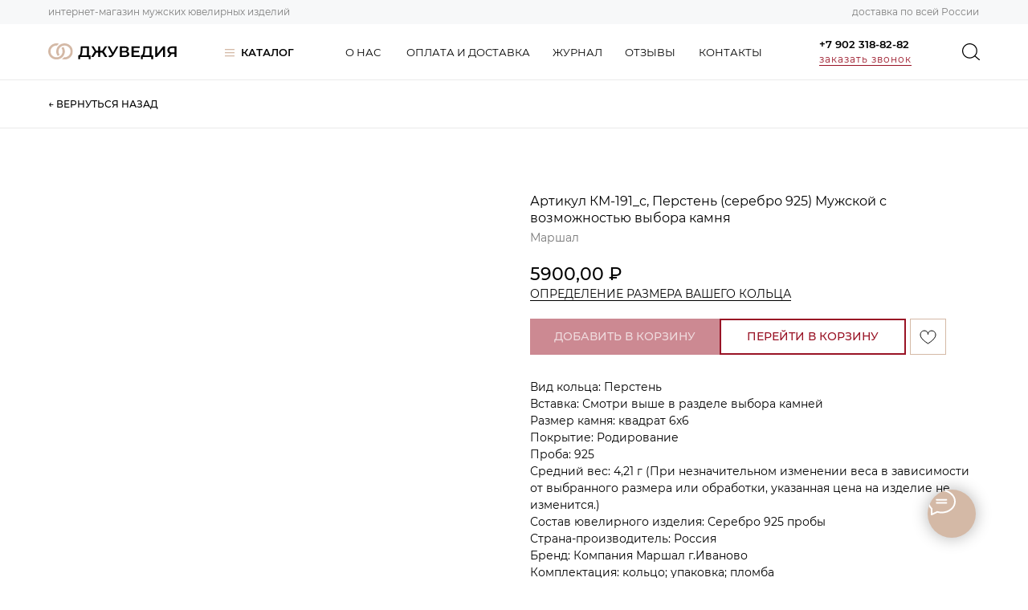

--- FILE ---
content_type: text/html; charset=UTF-8
request_url: https://juvediya.ru/catalog/men/marshal-ring-silver/tproduct/402882432-425868365781-artikul-km-191s-persten-serebro-925-muzh
body_size: 58827
content:
<!DOCTYPE html> <html lang="ru"> <head> <meta charset="utf-8" /> <meta http-equiv="Content-Type" content="text/html; charset=utf-8" /> <meta name="viewport" content="width=device-width, initial-scale=1.0" /> <!--metatextblock-->
<title>Артикул КМ-191_с, Перстень (серебро 925) Мужской с возможностью выбора камня - Маршал</title>
<meta name="description" content="Артикул КМ-191_с, Перстень (серебро 925) Мужской с возможностью выбора камня">
<meta name="keywords" content="">
<meta property="og:title" content="Артикул КМ-191_с, Перстень (серебро 925) Мужской с возможностью выбора камня" />
<meta property="og:description" content="Артикул КМ-191_с, Перстень (серебро 925) Мужской с возможностью выбора камня" />
<meta property="og:type" content="website" />
<meta property="og:url" content="https://juvediya.ru/catalog/men/marshal-ring-silver/tproduct/402882432-425868365781-artikul-km-191s-persten-serebro-925-muzh" />
<meta property="og:image" content="https://static.tildacdn.com/tild3932-3862-4361-a133-636139316232/-191__421__330__.jpg" />
<link rel="canonical" href="https://juvediya.ru/catalog/men/marshal-ring-silver/tproduct/402882432-425868365781-artikul-km-191s-persten-serebro-925-muzh" />
<!--/metatextblock--> <meta name="format-detection" content="telephone=no" /> <meta http-equiv="x-dns-prefetch-control" content="on"> <link rel="dns-prefetch" href="https://ws.tildacdn.com"> <link rel="dns-prefetch" href="https://static.tildacdn.com"> <link rel="shortcut icon" href="https://static.tildacdn.com/tild3564-3033-4432-b831-363463636330/favicon.ico" type="image/x-icon" /> <link rel="apple-touch-icon" href="https://static.tildacdn.com/tild6530-3765-4062-a232-313065343963/152.png"> <link rel="apple-touch-icon" sizes="76x76" href="https://static.tildacdn.com/tild6530-3765-4062-a232-313065343963/152.png"> <link rel="apple-touch-icon" sizes="152x152" href="https://static.tildacdn.com/tild6530-3765-4062-a232-313065343963/152.png"> <link rel="apple-touch-startup-image" href="https://static.tildacdn.com/tild6530-3765-4062-a232-313065343963/152.png"> <meta name="msapplication-TileColor" content="#000000"> <meta name="msapplication-TileImage" content="https://static.tildacdn.com/tild6161-3764-4533-a138-626132383133/270.png"> <!-- Assets --> <script src="https://neo.tildacdn.com/js/tilda-fallback-1.0.min.js" async charset="utf-8"></script> <link rel="stylesheet" href="https://static.tildacdn.com/css/tilda-grid-3.0.min.css" type="text/css" media="all" onerror="this.loaderr='y';"/> <link rel="stylesheet" href="https://static.tildacdn.com/ws/project4549166/tilda-blocks-page22262693.min.css?t=1755783723" type="text/css" media="all" onerror="this.loaderr='y';" /><link rel="stylesheet" href="https://static.tildacdn.com/ws/project4549166/tilda-blocks-page22262674.min.css?t=1755783723" type="text/css" media="all" onerror="this.loaderr='y';" /><link rel="stylesheet" href="https://static.tildacdn.com/ws/project4549166/tilda-blocks-page24373098.min.css?t=1755783697" type="text/css" media="all" onerror="this.loaderr='y';" /> <link rel="preconnect" href="https://fonts.gstatic.com"> <link href="https://fonts.googleapis.com/css2?family=Montserrat:wght@100..900&subset=latin,cyrillic" rel="stylesheet"> <link rel="stylesheet" href="https://static.tildacdn.com/css/tilda-animation-2.0.min.css" type="text/css" media="all" onerror="this.loaderr='y';" /> <link rel="stylesheet" href="https://static.tildacdn.com/css/tilda-popup-1.1.min.css" type="text/css" media="print" onload="this.media='all';" onerror="this.loaderr='y';" /> <noscript><link rel="stylesheet" href="https://static.tildacdn.com/css/tilda-popup-1.1.min.css" type="text/css" media="all" /></noscript> <link rel="stylesheet" href="https://static.tildacdn.com/css/tilda-slds-1.4.min.css" type="text/css" media="print" onload="this.media='all';" onerror="this.loaderr='y';" /> <noscript><link rel="stylesheet" href="https://static.tildacdn.com/css/tilda-slds-1.4.min.css" type="text/css" media="all" /></noscript> <link rel="stylesheet" href="https://static.tildacdn.com/css/tilda-catalog-1.1.min.css" type="text/css" media="print" onload="this.media='all';" onerror="this.loaderr='y';" /> <noscript><link rel="stylesheet" href="https://static.tildacdn.com/css/tilda-catalog-1.1.min.css" type="text/css" media="all" /></noscript> <link rel="stylesheet" href="https://static.tildacdn.com/css/tilda-forms-1.0.min.css" type="text/css" media="all" onerror="this.loaderr='y';" /> <link rel="stylesheet" href="https://static.tildacdn.com/css/tilda-menusub-1.0.min.css" type="text/css" media="print" onload="this.media='all';" onerror="this.loaderr='y';" /> <noscript><link rel="stylesheet" href="https://static.tildacdn.com/css/tilda-menusub-1.0.min.css" type="text/css" media="all" /></noscript> <link rel="stylesheet" href="https://static.tildacdn.com/css/tilda-cart-1.0.min.css" type="text/css" media="all" onerror="this.loaderr='y';" /> <link rel="stylesheet" href="https://static.tildacdn.com/css/tilda-delivery-1.0.min.css" type="text/css" media="print" onload="this.media='all';" onerror="this.loaderr='y';" /> <noscript><link rel="stylesheet" href="https://static.tildacdn.com/css/tilda-delivery-1.0.min.css" type="text/css" media="all" /></noscript> <link rel="stylesheet" href="https://static.tildacdn.com/css/tilda-wishlist-1.0.min.css" type="text/css" media="all" onerror="this.loaderr='y';" /> <link rel="stylesheet" href="https://static.tildacdn.com/css/tilda-zoom-2.0.min.css" type="text/css" media="print" onload="this.media='all';" onerror="this.loaderr='y';" /> <noscript><link rel="stylesheet" href="https://static.tildacdn.com/css/tilda-zoom-2.0.min.css" type="text/css" media="all" /></noscript> <script nomodule src="https://static.tildacdn.com/js/tilda-polyfill-1.0.min.js" charset="utf-8"></script> <script type="text/javascript">function t_onReady(func) {if(document.readyState!='loading') {func();} else {document.addEventListener('DOMContentLoaded',func);}}
function t_onFuncLoad(funcName,okFunc,time) {if(typeof window[funcName]==='function') {okFunc();} else {setTimeout(function() {t_onFuncLoad(funcName,okFunc,time);},(time||100));}}function t_throttle(fn,threshhold,scope) {return function() {fn.apply(scope||this,arguments);};}function t396_initialScale(t){var e=document.getElementById("rec"+t);if(e){var r=e.querySelector(".t396__artboard");if(r){var a=document.documentElement.clientWidth,i=[],l,n=r.getAttribute("data-artboard-screens");if(n){n=n.split(",");for(var o=0;o<n.length;o++)i[o]=parseInt(n[o],10)}else i=[320,480,640,960,1200];for(var o=0;o<i.length;o++){var d=i[o];a>=d&&(l=d)}var c="edit"===window.allrecords.getAttribute("data-tilda-mode"),s="center"===t396_getFieldValue(r,"valign",l,i),g="grid"===t396_getFieldValue(r,"upscale",l,i),u=t396_getFieldValue(r,"height_vh",l,i),_=t396_getFieldValue(r,"height",l,i),f=!!window.opr&&!!window.opr.addons||!!window.opera||-1!==navigator.userAgent.indexOf(" OPR/");if(!c&&s&&!g&&!u&&_&&!f){var h=parseFloat((a/l).toFixed(3)),v=[r,r.querySelector(".t396__carrier"),r.querySelector(".t396__filter")],p=Math.floor(parseInt(_,10)*h)+"px",b;r.style.setProperty("--initial-scale-height",p);for(var o=0;o<v.length;o++)v[o].style.setProperty("height","var(--initial-scale-height)");t396_scaleInitial__getElementsToScale(r).forEach((function(t){t.style.zoom=h}))}}}}function t396_scaleInitial__getElementsToScale(t){return t?Array.prototype.slice.call(t.children).filter((function(t){return t&&(t.classList.contains("t396__elem")||t.classList.contains("t396__group"))})):[]}function t396_getFieldValue(t,e,r,a){var i,l=a[a.length-1];if(!(i=r===l?t.getAttribute("data-artboard-"+e):t.getAttribute("data-artboard-"+e+"-res-"+r)))for(var n=0;n<a.length;n++){var o=a[n];if(!(o<=r)&&(i=o===l?t.getAttribute("data-artboard-"+e):t.getAttribute("data-artboard-"+e+"-res-"+o)))break}return i}window.TN_SCALE_INITIAL_VER="1.0";</script> <script src="https://static.tildacdn.com/js/jquery-1.10.2.min.js" charset="utf-8" onerror="this.loaderr='y';"></script> <script src="https://static.tildacdn.com/js/tilda-scripts-3.0.min.js" charset="utf-8" defer onerror="this.loaderr='y';"></script> <script src="https://static.tildacdn.com/ws/project4549166/tilda-blocks-page22262693.min.js?t=1755783723" onerror="this.loaderr='y';"></script><script src="https://static.tildacdn.com/ws/project4549166/tilda-blocks-page22262674.min.js?t=1755783723" onerror="this.loaderr='y';"></script><script src="https://static.tildacdn.com/ws/project4549166/tilda-blocks-page24373098.min.js?t=1755783697" charset="utf-8" onerror="this.loaderr='y';"></script> <script src="https://static.tildacdn.com/js/tilda-lazyload-1.0.min.js" charset="utf-8" async onerror="this.loaderr='y';"></script> <script src="https://static.tildacdn.com/js/tilda-animation-2.0.min.js" charset="utf-8" async onerror="this.loaderr='y';"></script> <script src="https://static.tildacdn.com/js/tilda-zero-1.1.min.js" charset="utf-8" async onerror="this.loaderr='y';"></script> <script src="https://static.tildacdn.com/js/hammer.min.js" charset="utf-8" async onerror="this.loaderr='y';"></script> <script src="https://static.tildacdn.com/js/tilda-slds-1.4.min.js" charset="utf-8" async onerror="this.loaderr='y';"></script> <script src="https://static.tildacdn.com/js/tilda-products-1.0.min.js" charset="utf-8" async onerror="this.loaderr='y';"></script> <script src="https://static.tildacdn.com/js/tilda-catalog-1.1.min.js" charset="utf-8" async onerror="this.loaderr='y';"></script> <script src="https://static.tildacdn.com/js/tilda-menusub-1.0.min.js" charset="utf-8" async onerror="this.loaderr='y';"></script> <script src="https://static.tildacdn.com/js/tilda-menu-1.0.min.js" charset="utf-8" async onerror="this.loaderr='y';"></script> <script src="https://static.tildacdn.com/js/tilda-forms-1.0.min.js" charset="utf-8" async onerror="this.loaderr='y';"></script> <script src="https://static.tildacdn.com/js/tilda-cart-1.1.min.js" charset="utf-8" async onerror="this.loaderr='y';"></script> <script src="https://static.tildacdn.com/js/tilda-widget-positions-1.0.min.js" charset="utf-8" async onerror="this.loaderr='y';"></script> <script src="https://static.tildacdn.com/js/tilda-delivery-1.0.min.js" charset="utf-8" async onerror="this.loaderr='y';"></script> <script src="https://static.tildacdn.com/js/tilda-wishlist-1.0.min.js" charset="utf-8" async onerror="this.loaderr='y';"></script> <script src="https://static.tildacdn.com/js/tilda-popup-1.0.min.js" charset="utf-8" async onerror="this.loaderr='y';"></script> <script src="https://static.tildacdn.com/js/tilda-zoom-2.0.min.js" charset="utf-8" async onerror="this.loaderr='y';"></script> <script src="https://static.tildacdn.com/js/tilda-zero-scale-1.0.min.js" charset="utf-8" async onerror="this.loaderr='y';"></script> <script src="https://static.tildacdn.com/js/tilda-skiplink-1.0.min.js" charset="utf-8" async onerror="this.loaderr='y';"></script> <script src="https://static.tildacdn.com/js/tilda-events-1.0.min.js" charset="utf-8" async onerror="this.loaderr='y';"></script> <!-- nominify begin --><meta name="yandex-verification" content="9ffab96ffca9da24" /> <!-- Yandex.Metrika counter --> <script type="text/javascript" >
   (function(m,e,t,r,i,k,a){m[i]=m[i]||function(){(m[i].a=m[i].a||[]).push(arguments)};
   m[i].l=1*new Date();k=e.createElement(t),a=e.getElementsByTagName(t)[0],k.async=1,k.src=r,a.parentNode.insertBefore(k,a)})
   (window, document, "script", "https://mc.yandex.ru/metrika/tag.js", "ym");

   ym(86681977, "init", {
        clickmap:true,
        trackLinks:true,
        accurateTrackBounce:true,
        webvisor:true
   });
</script> <noscript><div><img src="https://mc.yandex.ru/watch/86681977" style="position:absolute; left:-9999px;" alt="" /></div></noscript> <!-- /Yandex.Metrika counter --> <meta name="google-site-verification" content="4T8HfFuBJxbSOe3-jxMrTJBnsLfMRrPv4XbFph3RMX4" /><!-- nominify end --><script type="text/javascript">window.dataLayer=window.dataLayer||[];</script> <script type="text/javascript">(function() {if((/bot|google|yandex|baidu|bing|msn|duckduckbot|teoma|slurp|crawler|spider|robot|crawling|facebook/i.test(navigator.userAgent))===false&&typeof(sessionStorage)!='undefined'&&sessionStorage.getItem('visited')!=='y'&&document.visibilityState){var style=document.createElement('style');style.type='text/css';style.innerHTML='@media screen and (min-width: 980px) {.t-records {opacity: 0;}.t-records_animated {-webkit-transition: opacity ease-in-out .2s;-moz-transition: opacity ease-in-out .2s;-o-transition: opacity ease-in-out .2s;transition: opacity ease-in-out .2s;}.t-records.t-records_visible {opacity: 1;}}';document.getElementsByTagName('head')[0].appendChild(style);function t_setvisRecs(){var alr=document.querySelectorAll('.t-records');Array.prototype.forEach.call(alr,function(el) {el.classList.add("t-records_animated");});setTimeout(function() {Array.prototype.forEach.call(alr,function(el) {el.classList.add("t-records_visible");});sessionStorage.setItem("visited","y");},400);}
document.addEventListener('DOMContentLoaded',t_setvisRecs);}})();</script><script src="https://static.tildacdn.com/js/tilda-video-1.0.min.js" charset="utf-8" async onerror="this.loaderr='y';"></script><script src="https://static.tildacdn.com/js/tilda-video-processor-1.0.min.js" charset="utf-8" async onerror="this.loaderr='y';"></script><script src="https://static.tildacdn.com/js/tilda-animation-sbs-1.0.min.js" charset="utf-8" async onerror="this.loaderr='y';"></script></head> <body class="t-body" style="margin:0;"> <!--allrecords--> <div id="allrecords" class="t-records" data-product-page="y" data-hook="blocks-collection-content-node" data-tilda-project-id="4549166" data-tilda-page-id="24373098" data-tilda-page-alias="catalog/men/marshal-ring-silver" data-tilda-formskey="9ba9435d37ff02dd8d49c930ef4bab04" data-tilda-lazy="yes" data-tilda-project-lang="RU" data-tilda-root-zone="com" data-tilda-project-headcode="yes" data-tilda-project-country="RU">
<div id="rec357177648" class="r t-rec" style="" data-animationappear="off" data-record-type="1002"> <script>t_onReady(function() {setTimeout(function() {t_onFuncLoad('twishlist__init',function() {twishlist__init('357177648');});},500);var rec=document.querySelector('#rec357177648');if(!rec) return;var userAgent=navigator.userAgent.toLowerCase();var isAndroid=userAgent.indexOf('android')!==-1;var body=document.body;if(!body) return;var isScrollablefFix=body.classList.contains('t-body_scrollable-fix-for-android');if(isAndroid&&!isScrollablefFix) {body.classList.add('t-body_scrollable-fix-for-android');document.head.insertAdjacentHTML('beforeend','<style>@media screen and (max-width: 560px) {\n.t-body_scrollable-fix-for-android {\noverflow: visible !important;\n}\n}\n</style>');console.log('Android css fix was inited');};if(userAgent.indexOf('instagram')!==-1&&userAgent.indexOf('iphone')!==-1) {body.style.position='relative';}
var wishlistWindow=rec.querySelector('.t1002__wishlistwin');var currentMode=document.querySelector('.t-records').getAttribute('data-tilda-mode');if(wishlistWindow&&currentMode!=='edit'&&currentMode!=='preview') {wishlistWindow.addEventListener('scroll',t_throttle(function() {if(window.lazy==='y'||document.querySelector('#allrecords').getAttribute('data-tilda-lazy')==='yes') {t_onFuncLoad('t_lazyload_update',function() {t_lazyload_update();});}},500));}});</script> <div class="t1002" data-wishlist-hook="#showfavorites" data-openwishlist-onorder="yes" data-wishlistbtn-pos="picture" data-project-currency="₽" data-project-currency-side="r" data-project-currency-sep="," data-project-currency-code="RUB"> <div class="t1002__wishlisticon t1002__wishlisticon_sm" style=""> <div class="t1002__wishlisticon-wrapper"> <div class="t1002__wishlisticon-imgwrap" style="background-color:#898989;"> <svg role="img" width="41" height="35" viewBox="0 0 41 35" fill="none" xmlns="http://www.w3.org/2000/svg" class="t1002__wishlisticon-img"> <path d="M39.9516 11.9535C39.9516 22.5416 20.4993 33.8088 20.4993 33.8088C20.4993 33.8088 1.04688 22.5416 1.04688 11.9535C1.04688 -2.42254 20.4993 -2.2284 20.4993 10.4239C20.4993 -2.2284 39.9516 -2.03914 39.9516 11.9535Z" stroke="#ffffff"; stroke-width="1.5" stroke-linejoin="round"/> </svg> </div> <div class="t1002__wishlisticon-counter js-wishlisticon-counter" style="background-color:#d4b9a6;color:#ffffff;"></div> </div> </div> <div class="t1002__wishlistwin" style="display:none"> <div class="t1002__wishlistwin-content"> <div class="t1002__close t1002__wishlistwin-close"> <button type="button" class="t1002__close-button t1002__wishlistwin-close-wrapper" aria-label="Закрыть вишлист"> <svg role="presentation" class="t1002__wishlistwin-close-icon" width="23px" height="23px" viewBox="0 0 23 23" version="1.1" xmlns="http://www.w3.org/2000/svg" xmlns:xlink="http://www.w3.org/1999/xlink"> <g stroke="none" stroke-width="1" fill="#000000" fill-rule="evenodd"> <rect transform="translate(11.313708, 11.313708) rotate(-45.000000) translate(-11.313708, -11.313708) " x="10.3137085" y="-3.6862915" width="2" height="30"></rect> <rect transform="translate(11.313708, 11.313708) rotate(-315.000000) translate(-11.313708, -11.313708) " x="10.3137085" y="-3.6862915" width="2" height="30"></rect> </g> </svg> </button> </div> <div class="t1002__wishlistwin-top"> <div class="t1002__wishlistwin-heading t-name t-name_xl">ИЗБРАННОЕ</div> </div> <div class="t1002__wishlistwin-products"></div> </div> </div> </div> <style>.t1002__addBtn:not(.t-popup .t1002__addBtn):not(.t-store__product-snippet .t1002__addBtn){}.t1002__addBtn{background-color:#ffffff!important;border-color:#d4b9a6!important;border-radius:0px;}.t1002__addBtn svg path{stroke:#000000;stroke-width:1px;}.t1002__addBtn.t1002__addBtn_active{background-color:#ffffff !important;}.t1002__addBtn:hover svg path,.t1002__addBtn_active svg path{fill:#d4b9a6 !important;stroke:#d4b9a6;}@media (hover:none) and (pointer:coarse){a.t1002__addBtn:not(.t1002__addBtn_active):hover svg path{fill:transparent !important;stroke:#000000;}.t1002__addBtn:hover svg{-webkit-transform:scale(1);transform:scale(1);}}@media screen and (max-width:960px){.t1002__wishlistwin-close-icon g{fill:#000000;}.t1002__wishlistwin-top{background-color:rgba();}}</style> <style>.t-menuwidgeticons__wishlist .t-menuwidgeticons__icon-counter{background-color:#d4b9a6;color:#ffffff;}</style> <style>#rec357177648 .t1002__wishlisticon-imgwrap {box-shadow:0px 0px 0px rgba(0,0,0,0);}</style> </div>

<!-- PRODUCT START -->

                
                        
                    
        
        
<!-- product header -->
<!--header-->
<div id="t-header" class="t-records" data-hook="blocks-collection-content-node" data-tilda-project-id="4549166" data-tilda-page-id="22262693" data-tilda-page-alias="header-shop" data-tilda-formskey="9ba9435d37ff02dd8d49c930ef4bab04" data-tilda-lazy="yes" data-tilda-project-lang="RU" data-tilda-root-zone="one"  data-tilda-project-headcode="yes"     data-tilda-project-country="RU">

    <div id="rec359687284" class="r t-rec" style=" " data-animationappear="off" data-record-type="121" data-alias-record-type="360"     >
<!-- T360 -->

        
    <style>
    @media screen and (min-width: 980px) {
        .t-records {
            opacity: 0;
        }
        .t-records_animated {
            -webkit-transition: opacity ease-in-out .5s;
            -moz-transition: opacity ease-in-out .5s;
            -o-transition: opacity ease-in-out .5s;
            transition: opacity ease-in-out .5s;
        }
        .t-records.t-records_visible,
        .t-records .t-records {
            opacity: 1;
        }
    }
    </style>
    
    
    
    <script>
        t_onReady(function () {
            var allRecords = document.querySelector('.t-records');
            window.addEventListener('pageshow', function (event) {
                if (event.persisted) {
                    allRecords.classList.add('t-records_visible');
                }
            });
        
            var rec = document.querySelector('#rec359687284');
            if (!rec) return;
            rec.setAttribute('data-animationappear', 'off');
            rec.style.opacity = '1';
            allRecords.classList.add('t-records_animated');
            setTimeout(function () {
                allRecords.classList.add('t-records_visible');
            }, 200);
        });
    </script>

        <script>
        t_onReady(function () {
            var selects = 'button:not(.t-submit):not(.t835__btn_next):not(.t835__btn_prev):not(.t835__btn_result):not(.t862__btn_next):not(.t862__btn_prev):not(.t862__btn_result):not(.t854__news-btn):not(.t862__btn_next),' +
                'a:not([href*="#"]):not(.carousel-control):not(.t-carousel__control):not(.t807__btn_reply):not([href^="#price"]):not([href^="javascript"]):not([href^="mailto"]):not([href^="tel"]):not([href^="link_sub"]):not(.js-feed-btn-show-more):not(.t367__opener):not([href^="https://www.dropbox.com/"])';
            var elements = document.querySelectorAll(selects);
            Array.prototype.forEach.call(elements, function (element) {
                if (element.getAttribute('data-menu-submenu-hook')) return;
                element.addEventListener('click', function (event) {
                    var goTo = this.getAttribute('href');
                    if (goTo !== null && !goTo.startsWith('#')) {
                        var ctrl = event.ctrlKey;
                        var cmd = event.metaKey && navigator.platform.indexOf('Mac') !== -1;
                        if (!ctrl && !cmd) {
                            var target = this.getAttribute('target');
                            if (target !== '_blank') {
                                event.preventDefault();
                                var allRecords = document.querySelector('.t-records');
                                if (allRecords) {
                                    allRecords.classList.remove('t-records_visible');
                                }
                                setTimeout(function () {
                                    window.location = goTo;
                                }, 500);
                            }
                        }
                    }
                });
            });
        });
    </script>
    
        <style>
    .t360__bar {
        background-color: #d4b9a6;
    }
    </style>
    <script>
        t_onReady(function () {
            var isSafari = /Safari/.test(navigator.userAgent) && /Apple Computer/.test(navigator.vendor);
			if (!isSafari) {
                document.body.insertAdjacentHTML('beforeend', '<div class="t360__progress"><div class="t360__bar"></div></div>');
                setTimeout(function () {
                    var bar = document.querySelector('.t360__bar');
                    if (bar) bar.classList.add('t360__barprogress');
                }, 10);
            }
        });

        // Функция финализации прогресс-бара
        function t360_onProgressLoad() {
            var bar = document.querySelector('.t360__bar');
            if (!bar) return;
            bar.classList.remove('t360__barprogress');
            bar.classList.add('t360__barprogressfinished');
            setTimeout(function () {
                bar.classList.add('t360__barprogresshidden');
            }, 20);
            setTimeout(function () {
                var progress = document.querySelector('.t360__progress');
                if (progress) progress.style.display = 'none';
            }, 500);
        }
        // Если документ уже загружен – не вешаем listener, а запускаем сразу (с задержкой, чтобы прогресс-бар успел появиться)
        if (document.readyState === 'complete') {
            setTimeout(t360_onProgressLoad, 60);
        } else {
            window.addEventListener('load', t360_onProgressLoad);
        }
    </script>
        

</div>


    <div id="rec357064334" class="r t-rec" style=" " data-animationappear="off" data-record-type="121" data-alias-record-type="396"     >
<!-- T396 -->
<style>#rec357064334 .t396__artboard {height: 100px; background-color: #ffffff; }#rec357064334 .t396__filter {height: 100px;    }#rec357064334 .t396__carrier{height: 100px;background-position: center center;background-attachment: scroll;background-size: cover;background-repeat: no-repeat;}@media screen and (max-width: 1199px) {#rec357064334 .t396__artboard,#rec357064334 .t396__filter,#rec357064334 .t396__carrier {}#rec357064334 .t396__filter {}#rec357064334 .t396__carrier {background-attachment: scroll;}}@media screen and (max-width: 959px) {#rec357064334 .t396__artboard,#rec357064334 .t396__filter,#rec357064334 .t396__carrier {height: 90px;}#rec357064334 .t396__filter {}#rec357064334 .t396__carrier {background-attachment: scroll;}}@media screen and (max-width: 639px) {#rec357064334 .t396__artboard,#rec357064334 .t396__filter,#rec357064334 .t396__carrier {height: 80px;}#rec357064334 .t396__filter {}#rec357064334 .t396__carrier {background-attachment: scroll;}}@media screen and (max-width: 479px) {#rec357064334 .t396__artboard,#rec357064334 .t396__filter,#rec357064334 .t396__carrier {height: 70px;}#rec357064334 .t396__filter {}#rec357064334 .t396__carrier {background-attachment: scroll;}}#rec357064334 .tn-elem[data-elem-id="1631717947066"] {
  z-index: 3;
  top:  54px;;
  left:  calc(50% - 600px + 20px);;
  width: 160px;
  height: auto;
}
#rec357064334 .tn-elem[data-elem-id="1631717947066"] .tn-atom {
  background-position: center center;
  border-width: var(--t396-borderwidth, 0);
  border-style: var(--t396-borderstyle, solid);
  border-color: var(--t396-bordercolor, transparent);
  transition: background-color var(--t396-speedhover,0s) ease-in-out, color var(--t396-speedhover,0s) ease-in-out, border-color var(--t396-speedhover,0s) ease-in-out, box-shadow var(--t396-shadowshoverspeed,0.2s) ease-in-out;
}
@media screen and (max-width: 1199px) {
  #rec357064334 .tn-elem[data-elem-id="1631717947066"] {
    top:  53px;;
    left:  calc(50% - 480px + 10px);;
    height: auto;
  }
}
@media screen and (max-width: 959px) {
  #rec357064334 .tn-elem[data-elem-id="1631717947066"] {
    top:  48px;;
    left:  calc(50% - 320px + 10px);;
    height: auto;
  }
}
@media screen and (max-width: 639px) {
  #rec357064334 .tn-elem[data-elem-id="1631717947066"] {
    top:  38px;;
    left:  calc(50% - 240px + 10px);;
    height: auto;
  }
}
@media screen and (max-width: 479px) {
  #rec357064334 .tn-elem[data-elem-id="1631717947066"] {
    top:  35px;;
    left:  calc(50% - 160px + 20px);;
    width: 140px;
    height: auto;
  }
}#rec357064334 .tn-elem[data-elem-id="1631735410844"] {
  z-index: 4;
  top:  61px;;
  left:  calc(50% - 600px + 240px);;
  width: 12px;
  height: auto;
}
#rec357064334 .tn-elem[data-elem-id="1631735410844"] .tn-atom {
  background-position: center center;
  border-width: var(--t396-borderwidth, 0);
  border-style: var(--t396-borderstyle, solid);
  border-color: var(--t396-bordercolor, transparent);
  transition: background-color var(--t396-speedhover,0s) ease-in-out, color var(--t396-speedhover,0s) ease-in-out, border-color var(--t396-speedhover,0s) ease-in-out, box-shadow var(--t396-shadowshoverspeed,0.2s) ease-in-out;
}
@media screen and (max-width: 1199px) {
  #rec357064334 .tn-elem[data-elem-id="1631735410844"] {
    top:  -65px;;
    left:  calc(50% - 480px + 210px);;
    height: auto;
  }
}
@media screen and (max-width: 479px) {
  #rec357064334 .tn-elem[data-elem-id="1631735410844"] {
    top:  -95px;;
    left:  calc(50% - 160px + -40px);;
    height: auto;
  }
}#rec357064334 .tn-elem[data-elem-id="1631735456665"] {
  color: #000000;
  z-index: 5;
  top:  55px;;
  left:  calc(50% - 600px + 260px);;
  width: 75px;
  height: auto;
}
#rec357064334 .tn-elem[data-elem-id="1631735456665"] .tn-atom {
  color: #000000;
  font-size: 13px;
  font-family: 'Montserrat', Arial,sans-serif;
  line-height: 1.55;
  font-weight: 600;
  background-position: center center;
  border-width: var(--t396-borderwidth, 0);
  border-style: var(--t396-borderstyle, solid);
  border-color: var(--t396-bordercolor, transparent);
  transition: background-color var(--t396-speedhover,0s) ease-in-out, color var(--t396-speedhover,0s) ease-in-out, border-color var(--t396-speedhover,0s) ease-in-out, box-shadow var(--t396-shadowshoverspeed,0.2s) ease-in-out;
  text-shadow: var(--t396-shadow-text-x, 0px) var(--t396-shadow-text-y, 0px) var(--t396-shadow-text-blur, 0px) rgba(var(--t396-shadow-text-color), var(--t396-shadow-text-opacity, 100%));
}
@media screen and (max-width: 1199px) {
  #rec357064334 .tn-elem[data-elem-id="1631735456665"] {
    top:  -70px;;
    left:  calc(50% - 480px + 230px);;
    height: auto;
  }
}
@media screen and (max-width: 479px) {
  #rec357064334 .tn-elem[data-elem-id="1631735456665"] {
    top:  -100px;;
    left:  calc(50% - 160px + -20px);;
    height: auto;
  }
}#rec357064334 .tn-elem[data-elem-id="1631735543468"] {
  color: #000000;
  z-index: 6;
  top:  55px;;
  left:  calc(50% - 600px + 390px);;
  width: 75px;
  height: auto;
}
#rec357064334 .tn-elem[data-elem-id="1631735543468"] .tn-atom {
  color: #000000;
  font-size: 13px;
  font-family: 'Montserrat', Arial,sans-serif;
  line-height: 1.55;
  font-weight: 400;
  background-position: center center;
  border-width: var(--t396-borderwidth, 0);
  border-style: var(--t396-borderstyle, solid);
  border-color: var(--t396-bordercolor, transparent);
  transition: background-color var(--t396-speedhover,0s) ease-in-out, color var(--t396-speedhover,0s) ease-in-out, border-color var(--t396-speedhover,0s) ease-in-out, box-shadow var(--t396-shadowshoverspeed,0.2s) ease-in-out;
  text-shadow: var(--t396-shadow-text-x, 0px) var(--t396-shadow-text-y, 0px) var(--t396-shadow-text-blur, 0px) rgba(var(--t396-shadow-text-color), var(--t396-shadow-text-opacity, 100%));
}
@media screen and (max-width: 1199px) {
  #rec357064334 .tn-elem[data-elem-id="1631735543468"] {
    top:  -70px;;
    left:  calc(50% - 480px + 350px);;
    height: auto;
  }
}
@media screen and (max-width: 479px) {
  #rec357064334 .tn-elem[data-elem-id="1631735543468"] {
    top:  -100px;;
    left:  calc(50% - 160px + 100px);;
    height: auto;
  }
}#rec357064334 .tn-elem[data-elem-id="1631735553281"] {
  color: #000000;
  z-index: 7;
  top:  55px;;
  left:  calc(50% - 600px + 466px);;
  width: 162px;
  height: auto;
}
#rec357064334 .tn-elem[data-elem-id="1631735553281"] .tn-atom {
  color: #000000;
  font-size: 13px;
  font-family: 'Montserrat', Arial,sans-serif;
  line-height: 1.55;
  font-weight: 400;
  background-position: center center;
  border-width: var(--t396-borderwidth, 0);
  border-style: var(--t396-borderstyle, solid);
  border-color: var(--t396-bordercolor, transparent);
  transition: background-color var(--t396-speedhover,0s) ease-in-out, color var(--t396-speedhover,0s) ease-in-out, border-color var(--t396-speedhover,0s) ease-in-out, box-shadow var(--t396-shadowshoverspeed,0.2s) ease-in-out;
  text-shadow: var(--t396-shadow-text-x, 0px) var(--t396-shadow-text-y, 0px) var(--t396-shadow-text-blur, 0px) rgba(var(--t396-shadow-text-color), var(--t396-shadow-text-opacity, 100%));
}
@media screen and (max-width: 1199px) {
  #rec357064334 .tn-elem[data-elem-id="1631735553281"] {
    top:  -70px;;
    left:  calc(50% - 480px + 426px);;
    height: auto;
  }
}
@media screen and (max-width: 479px) {
  #rec357064334 .tn-elem[data-elem-id="1631735553281"] {
    top:  -100px;;
    left:  calc(50% - 160px + 176px);;
    height: auto;
  }
}#rec357064334 .tn-elem[data-elem-id="1631735562458"] {
  color: #000000;
  z-index: 8;
  top:  55px;;
  left:  calc(50% - 600px + 648px);;
  width: 76px;
  height: auto;
}
#rec357064334 .tn-elem[data-elem-id="1631735562458"] .tn-atom {
  color: #000000;
  font-size: 13px;
  font-family: 'Montserrat', Arial,sans-serif;
  line-height: 1.55;
  font-weight: 400;
  background-position: center center;
  border-width: var(--t396-borderwidth, 0);
  border-style: var(--t396-borderstyle, solid);
  border-color: var(--t396-bordercolor, transparent);
  transition: background-color var(--t396-speedhover,0s) ease-in-out, color var(--t396-speedhover,0s) ease-in-out, border-color var(--t396-speedhover,0s) ease-in-out, box-shadow var(--t396-shadowshoverspeed,0.2s) ease-in-out;
  text-shadow: var(--t396-shadow-text-x, 0px) var(--t396-shadow-text-y, 0px) var(--t396-shadow-text-blur, 0px) rgba(var(--t396-shadow-text-color), var(--t396-shadow-text-opacity, 100%));
}
@media screen and (max-width: 1199px) {
  #rec357064334 .tn-elem[data-elem-id="1631735562458"] {
    top:  -70px;;
    left:  calc(50% - 480px + 608px);;
    height: auto;
  }
}
@media screen and (max-width: 479px) {
  #rec357064334 .tn-elem[data-elem-id="1631735562458"] {
    top:  -100px;;
    left:  calc(50% - 160px + 358px);;
    height: auto;
  }
}#rec357064334 .tn-elem[data-elem-id="1631735570407"] {
  color: #000000;
  z-index: 9;
  top:  55px;;
  left:  calc(50% - 600px + 738px);;
  width: 76px;
  height: auto;
}
#rec357064334 .tn-elem[data-elem-id="1631735570407"] .tn-atom {
  color: #000000;
  font-size: 13px;
  font-family: 'Montserrat', Arial,sans-serif;
  line-height: 1.55;
  font-weight: 400;
  background-position: center center;
  border-width: var(--t396-borderwidth, 0);
  border-style: var(--t396-borderstyle, solid);
  border-color: var(--t396-bordercolor, transparent);
  transition: background-color var(--t396-speedhover,0s) ease-in-out, color var(--t396-speedhover,0s) ease-in-out, border-color var(--t396-speedhover,0s) ease-in-out, box-shadow var(--t396-shadowshoverspeed,0.2s) ease-in-out;
  text-shadow: var(--t396-shadow-text-x, 0px) var(--t396-shadow-text-y, 0px) var(--t396-shadow-text-blur, 0px) rgba(var(--t396-shadow-text-color), var(--t396-shadow-text-opacity, 100%));
}
@media screen and (max-width: 1199px) {
  #rec357064334 .tn-elem[data-elem-id="1631735570407"] {
    top:  -70px;;
    left:  calc(50% - 480px + 698px);;
    height: auto;
  }
}
@media screen and (max-width: 479px) {
  #rec357064334 .tn-elem[data-elem-id="1631735570407"] {
    top:  -100px;;
    left:  calc(50% - 160px + 448px);;
    height: auto;
  }
}#rec357064334 .tn-elem[data-elem-id="1631735580373"] {
  color: #000000;
  z-index: 10;
  top:  55px;;
  left:  calc(50% - 600px + 830px);;
  width: 97px;
  height: auto;
}
#rec357064334 .tn-elem[data-elem-id="1631735580373"] .tn-atom {
  color: #000000;
  font-size: 13px;
  font-family: 'Montserrat', Arial,sans-serif;
  line-height: 1.55;
  font-weight: 400;
  background-position: center center;
  border-width: var(--t396-borderwidth, 0);
  border-style: var(--t396-borderstyle, solid);
  border-color: var(--t396-bordercolor, transparent);
  transition: background-color var(--t396-speedhover,0s) ease-in-out, color var(--t396-speedhover,0s) ease-in-out, border-color var(--t396-speedhover,0s) ease-in-out, box-shadow var(--t396-shadowshoverspeed,0.2s) ease-in-out;
  text-shadow: var(--t396-shadow-text-x, 0px) var(--t396-shadow-text-y, 0px) var(--t396-shadow-text-blur, 0px) rgba(var(--t396-shadow-text-color), var(--t396-shadow-text-opacity, 100%));
}
@media screen and (max-width: 1199px) {
  #rec357064334 .tn-elem[data-elem-id="1631735580373"] {
    top:  -70px;;
    left:  calc(50% - 480px + 790px);;
    height: auto;
  }
}
@media screen and (max-width: 479px) {
  #rec357064334 .tn-elem[data-elem-id="1631735580373"] {
    top:  -100px;;
    left:  calc(50% - 160px + 540px);;
    height: auto;
  }
}#rec357064334 .tn-elem[data-elem-id="1631735594476"] {
  color: #000000;
  z-index: 11;
  top:  45px;;
  left:  calc(50% - 600px + 980px);;
  width: 131px;
  height: auto;
}
#rec357064334 .tn-elem[data-elem-id="1631735594476"] .tn-atom {
  color: #000000;
  font-size: 13px;
  font-family: 'Montserrat', Arial,sans-serif;
  line-height: 1.55;
  font-weight: 600;
  background-position: center center;
  border-width: var(--t396-borderwidth, 0);
  border-style: var(--t396-borderstyle, solid);
  border-color: var(--t396-bordercolor, transparent);
  transition: background-color var(--t396-speedhover,0s) ease-in-out, color var(--t396-speedhover,0s) ease-in-out, border-color var(--t396-speedhover,0s) ease-in-out, box-shadow var(--t396-shadowshoverspeed,0.2s) ease-in-out;
  text-shadow: var(--t396-shadow-text-x, 0px) var(--t396-shadow-text-y, 0px) var(--t396-shadow-text-blur, 0px) rgba(var(--t396-shadow-text-color), var(--t396-shadow-text-opacity, 100%));
}
@media screen and (max-width: 1199px) {
  #rec357064334 .tn-elem[data-elem-id="1631735594476"] {
    top:  55px;;
    left:  calc(50% - 480px + 540px);;
    height: auto;
  }
}
@media screen and (max-width: 959px) {
  #rec357064334 .tn-elem[data-elem-id="1631735594476"] {
    top:  50px;;
    left:  calc(50% - 320px + 230px);;
    height: auto;
    text-align: right;
  }
}
@media screen and (max-width: 639px) {
  #rec357064334 .tn-elem[data-elem-id="1631735594476"] {
    top:  40px;;
    left:  calc(50% - 240px + 230px);;
    height: auto;
  }
}
@media screen and (max-width: 479px) {
  #rec357064334 .tn-elem[data-elem-id="1631735594476"] {
    top:  -170px;;
    left:  calc(50% - 160px + -10px);;
    height: auto;
  }
}#rec357064334 .tn-elem[data-elem-id="1631735659163"] {
  z-index: 14;
  top:  50px;;
  left:  calc(50% - 600px + 1154px);;
  width: 30px;
  height: auto;
}
#rec357064334 .tn-elem[data-elem-id="1631735659163"] .tn-atom {
  background-position: center center;
  border-width: var(--t396-borderwidth, 0);
  border-style: var(--t396-borderstyle, solid);
  border-color: var(--t396-bordercolor, transparent);
  transition: background-color var(--t396-speedhover,0s) ease-in-out, color var(--t396-speedhover,0s) ease-in-out, border-color var(--t396-speedhover,0s) ease-in-out, box-shadow var(--t396-shadowshoverspeed,0.2s) ease-in-out;
}
@media screen and (max-width: 1199px) {
  #rec357064334 .tn-elem[data-elem-id="1631735659163"] {
    top:  -80px;;
    left:  calc(50% - 480px + 844px);;
    height: auto;
  }
}
@media screen and (max-width: 959px) {
  #rec357064334 .tn-elem[data-elem-id="1631735659163"] {
    top:  -95px;;
    left:  calc(50% - 320px + 544px);;
    height: auto;
  }
}
@media screen and (max-width: 639px) {
  #rec357064334 .tn-elem[data-elem-id="1631735659163"] {
    top:  -75px;;
    left:  calc(50% - 240px + 384px);;
    height: auto;
  }
}
@media screen and (max-width: 479px) {
  #rec357064334 .tn-elem[data-elem-id="1631735659163"] {
    top:  -80px;;
    left:  calc(50% - 160px + -64px);;
    width: 30px;
    height: auto;
  }
}#rec357064334 .tn-elem[data-elem-id="1631736146722"] {
  z-index: 16;
  top:  -130px;;
  left:  calc(50% - 600px + 20px);;
  width: 30px;
  height: auto;
}
#rec357064334 .tn-elem[data-elem-id="1631736146722"] .tn-atom {
  background-position: center center;
  border-width: var(--t396-borderwidth, 0);
  border-style: var(--t396-borderstyle, solid);
  border-color: var(--t396-bordercolor, transparent);
  transition: background-color var(--t396-speedhover,0s) ease-in-out, color var(--t396-speedhover,0s) ease-in-out, border-color var(--t396-speedhover,0s) ease-in-out, box-shadow var(--t396-shadowshoverspeed,0.2s) ease-in-out;
}
@media screen and (max-width: 1199px) {
  #rec357064334 .tn-elem[data-elem-id="1631736146722"] {
    top:  59px;;
    left:  calc(50% - 480px + 920px);;
    height: auto;
  }
}
@media screen and (max-width: 959px) {
  #rec357064334 .tn-elem[data-elem-id="1631736146722"] {
    top:  54px;;
    left:  calc(50% - 320px + 600px);;
    height: auto;
  }
}
@media screen and (max-width: 639px) {
  #rec357064334 .tn-elem[data-elem-id="1631736146722"] {
    top:  44px;;
    left:  calc(50% - 240px + 440px);;
    height: auto;
  }
}
@media screen and (max-width: 479px) {
  #rec357064334 .tn-elem[data-elem-id="1631736146722"] {
    top:  39px;;
    left:  calc(50% - 160px + -10px);;
    height: auto;
  }
}#rec357064334 .tn-elem[data-elem-id="1631798352908"] {
  z-index: 20;
  top:  99px;;
  left:  calc(50% - 51% + 0px);;
  width: 102%;
  height: 1px;
}
#rec357064334 .tn-elem[data-elem-id="1631798352908"] .tn-atom {
  background-color: #eaeaea;
  background-position: center center;
  border-width: var(--t396-borderwidth, 0);
  border-style: var(--t396-borderstyle, solid);
  border-color: var(--t396-bordercolor, transparent);
  transition: background-color var(--t396-speedhover,0s) ease-in-out, color var(--t396-speedhover,0s) ease-in-out, border-color var(--t396-speedhover,0s) ease-in-out, box-shadow var(--t396-shadowshoverspeed,0.2s) ease-in-out;
}
@media screen and (max-width: 959px) {
  #rec357064334 .tn-elem[data-elem-id="1631798352908"] {
    top:  89px;;
    left:  calc(50% - 51% + 0px);;
  }
}
@media screen and (max-width: 639px) {
  #rec357064334 .tn-elem[data-elem-id="1631798352908"] {
    top:  79px;;
    left:  calc(50% - 51% + 0px);;
  }
}
@media screen and (max-width: 479px) {
  #rec357064334 .tn-elem[data-elem-id="1631798352908"] {
    top:  69px;;
    left:  calc(50% - 51% + 0px);;
  }
}#rec357064334 .tn-elem[data-elem-id="1638620388783"] {
  color: #000000;
  z-index: 22;
  top:  65px;;
  left:  calc(50% - 600px + 980px);;
  width: 126px;
  height: auto;
}
#rec357064334 .tn-elem[data-elem-id="1638620388783"] .tn-atom {
  color: #000000;
  font-size: 12px;
  font-family: 'Montserrat', Arial,sans-serif;
  line-height: 1.55;
  font-weight: 400;
  letter-spacing: 1px;
  background-position: center center;
  border-width: var(--t396-borderwidth, 0);
  border-style: var(--t396-borderstyle, solid);
  border-color: var(--t396-bordercolor, transparent);
  transition: background-color var(--t396-speedhover,0s) ease-in-out, color var(--t396-speedhover,0s) ease-in-out, border-color var(--t396-speedhover,0s) ease-in-out, box-shadow var(--t396-shadowshoverspeed,0.2s) ease-in-out;
  text-shadow: var(--t396-shadow-text-x, 0px) var(--t396-shadow-text-y, 0px) var(--t396-shadow-text-blur, 0px) rgba(var(--t396-shadow-text-color), var(--t396-shadow-text-opacity, 100%));
}
@media screen and (max-width: 1199px) {
  #rec357064334 .tn-elem[data-elem-id="1638620388783"] {
    top:  56px;;
    left:  calc(50% - 480px + 670px);;
    height: auto;
  }
}
@media screen and (max-width: 959px) {
  #rec357064334 .tn-elem[data-elem-id="1638620388783"] {
    top:  51px;;
    left:  calc(50% - 320px + 380px);;
    height: auto;
  }
}
@media screen and (max-width: 639px) {
  #rec357064334 .tn-elem[data-elem-id="1638620388783"] {
    top:  -130px;;
    left:  calc(50% - 240px + 310px);;
    height: auto;
  }
}#rec357064334 .tn-elem[data-elem-id="1638643303713"] {
  z-index: 23;
  top:  -100px;;
  left:  calc(50% - 600px + 1134px);;
  width: 30px;
  height: auto;
}
#rec357064334 .tn-elem[data-elem-id="1638643303713"] .tn-atom {
  background-position: center center;
  border-width: var(--t396-borderwidth, 0);
  border-style: var(--t396-borderstyle, solid);
  border-color: var(--t396-bordercolor, transparent);
  transition: background-color var(--t396-speedhover,0s) ease-in-out, color var(--t396-speedhover,0s) ease-in-out, border-color var(--t396-speedhover,0s) ease-in-out, box-shadow var(--t396-shadowshoverspeed,0.2s) ease-in-out;
}
@media screen and (max-width: 1199px) {
  #rec357064334 .tn-elem[data-elem-id="1638643303713"] {
    top:  50px;;
    left:  calc(50% - 480px + 844px);;
    height: auto;
  }
}
@media screen and (max-width: 959px) {
  #rec357064334 .tn-elem[data-elem-id="1638643303713"] {
    top:  45px;;
    left:  calc(50% - 320px + 544px);;
    height: auto;
  }
}
@media screen and (max-width: 639px) {
  #rec357064334 .tn-elem[data-elem-id="1638643303713"] {
    top:  35px;;
    left:  calc(50% - 240px + 384px);;
    height: auto;
  }
}
@media screen and (max-width: 479px) {
  #rec357064334 .tn-elem[data-elem-id="1638643303713"] {
    top:  30px;;
    left:  calc(50% - 160px + -64px);;
    width: 30px;
    height: auto;
  }
}#rec357064334 .tn-elem[data-elem-id="1647519302114"] {
  z-index: 24;
  top:  0px;;
  left:  calc(50% - 51% + 10px);;
  width: 102%;
  height: 30px;
}
#rec357064334 .tn-elem[data-elem-id="1647519302114"] .tn-atom {
  background-color: #f7f8f9;
  background-position: center center;
  border-width: var(--t396-borderwidth, 0);
  border-style: var(--t396-borderstyle, solid);
  border-color: var(--t396-bordercolor, transparent);
  transition: background-color var(--t396-speedhover,0s) ease-in-out, color var(--t396-speedhover,0s) ease-in-out, border-color var(--t396-speedhover,0s) ease-in-out, box-shadow var(--t396-shadowshoverspeed,0.2s) ease-in-out;
}
@media screen and (max-width: 1199px) {
  #rec357064334 .tn-elem[data-elem-id="1647519302114"] {
    top:  0px;;
    left:  calc(50% - 51% + 10px);;
  }
}
@media screen and (max-width: 639px) {
  #rec357064334 .tn-elem[data-elem-id="1647519302114"] {
    top:  0px;;
    left:  calc(50% - 51% + 1px);;
    height: 20px;
  }
}
@media screen and (max-width: 479px) {
  #rec357064334 .tn-elem[data-elem-id="1647519302114"] {
    top:  0px;;
    left:  calc(50% - 51% + 0px);;
    height: 21px;
  }
}#rec357064334 .tn-elem[data-elem-id="1647519302120"] {
  color: #7e7e7e;
  z-index: 25;
  top:  6px;;
  left:  calc(50% - 600px + 20px);;
  width: 560px;
  height: auto;
}
#rec357064334 .tn-elem[data-elem-id="1647519302120"] .tn-atom {
  color: #7e7e7e;
  font-size: 12px;
  font-family: 'Montserrat', Arial,sans-serif;
  line-height: 1.55;
  font-weight: 400;
  background-position: center center;
  border-width: var(--t396-borderwidth, 0);
  border-style: var(--t396-borderstyle, solid);
  border-color: var(--t396-bordercolor, transparent);
  transition: background-color var(--t396-speedhover,0s) ease-in-out, color var(--t396-speedhover,0s) ease-in-out, border-color var(--t396-speedhover,0s) ease-in-out, box-shadow var(--t396-shadowshoverspeed,0.2s) ease-in-out;
  text-shadow: var(--t396-shadow-text-x, 0px) var(--t396-shadow-text-y, 0px) var(--t396-shadow-text-blur, 0px) rgba(var(--t396-shadow-text-color), var(--t396-shadow-text-opacity, 100%));
}
@media screen and (max-width: 1199px) {
  #rec357064334 .tn-elem[data-elem-id="1647519302120"] {
    top:  6px;;
    left:  calc(50% - 480px + 20px);;
    height: auto;
  }
}
@media screen and (max-width: 959px) {
  #rec357064334 .tn-elem[data-elem-id="1647519302120"] {
    top:  5px;;
    left:  calc(50% - 320px + 20px);;
    height: auto;
  }
}
@media screen and (max-width: 639px) {
  #rec357064334 .tn-elem[data-elem-id="1647519302120"] {
    top:  1px;;
    left:  calc(50% - 240px + 11px);;
    width: 458px;
    height: auto;
    text-align: center;
  }
}
@media screen and (max-width: 479px) {
  #rec357064334 .tn-elem[data-elem-id="1647519302120"] {
    top:  4px;;
    left:  calc(50% - 160px + 3px);;
    width: 320px;
    height: auto;
  }
  #rec357064334 .tn-elem[data-elem-id="1647519302120"] .tn-atom {
    font-size: 10px;
    line-height: 1.2;
    background-size: cover;
  }
}#rec357064334 .tn-elem[data-elem-id="1647519302124"] {
  color: #7e7e7e;
  text-align: right;
  z-index: 26;
  top:  6px;;
  left:  calc(50% - 600px + 927px);;
  width: 252px;
  height: auto;
}
#rec357064334 .tn-elem[data-elem-id="1647519302124"] .tn-atom {
  color: #7e7e7e;
  font-size: 12px;
  font-family: 'Montserrat', Arial,sans-serif;
  line-height: 1.55;
  font-weight: 400;
  background-position: center center;
  border-width: var(--t396-borderwidth, 0);
  border-style: var(--t396-borderstyle, solid);
  border-color: var(--t396-bordercolor, transparent);
  transition: background-color var(--t396-speedhover,0s) ease-in-out, color var(--t396-speedhover,0s) ease-in-out, border-color var(--t396-speedhover,0s) ease-in-out, box-shadow var(--t396-shadowshoverspeed,0.2s) ease-in-out;
  text-shadow: var(--t396-shadow-text-x, 0px) var(--t396-shadow-text-y, 0px) var(--t396-shadow-text-blur, 0px) rgba(var(--t396-shadow-text-color), var(--t396-shadow-text-opacity, 100%));
}
@media screen and (max-width: 1199px) {
  #rec357064334 .tn-elem[data-elem-id="1647519302124"] {
    top:  6px;;
    left:  calc(50% - 480px + 698px);;
    height: auto;
  }
}
@media screen and (max-width: 959px) {
  #rec357064334 .tn-elem[data-elem-id="1647519302124"] {
    top:  5px;;
    left:  calc(50% - 320px + 378px);;
    height: auto;
  }
}
@media screen and (max-width: 639px) {
  #rec357064334 .tn-elem[data-elem-id="1647519302124"] {
    top:  -75px;;
    left:  calc(50% - 240px + 130px);;
    height: auto;
  }
}
@media screen and (max-width: 479px) {
  #rec357064334 .tn-elem[data-elem-id="1647519302124"] {
    top:  -75px;;
    left:  calc(50% - 160px + 130px);;
    height: auto;
  }
}</style>










<div class='t396'>

	<div class="t396__artboard" data-artboard-recid="357064334" data-artboard-screens="320,480,640,960,1200"

				data-artboard-height="100"
		data-artboard-valign="center"
				 data-artboard-upscale="grid" 																				
							
																																															
				 data-artboard-height-res-320="70" 																																																
																																															
				 data-artboard-height-res-480="80" 																																																
																																															
				 data-artboard-height-res-640="90" 																																																
																																															
																																																				
						>

		
				
								
																											
																											
																											
																											
					
					<div class="t396__carrier" data-artboard-recid="357064334"></div>
		
		
		<div class="t396__filter" data-artboard-recid="357064334"></div>

		
					
		
				
						
	
			
	
						
												
												
												
												
									
	
			
	<div class='t396__elem tn-elem tn-elem__3570643341631717947066' data-elem-id='1631717947066' data-elem-type='image'
				data-field-top-value="54"
		data-field-left-value="20"
				 data-field-width-value="160" 		data-field-axisy-value="top"
		data-field-axisx-value="left"
		data-field-container-value="grid"
		data-field-topunits-value="px"
		data-field-leftunits-value="px"
		data-field-heightunits-value=""
		data-field-widthunits-value="px"
																																														 data-field-filewidth-value="201" 		 data-field-fileheight-value="27" 														 data-field-lazyoff-value="y" 										
							
			
																																																																																																																																								
												
				 data-field-top-res-320-value="35" 				 data-field-left-res-320-value="20" 								 data-field-width-res-320-value="140" 												 data-field-container-res-320-value="window" 																																																																																																												
			
					
			
																																																																																																																																								
												
				 data-field-top-res-480-value="38" 				 data-field-left-res-480-value="10" 																																																																																																																																
			
					
			
																																																																																																																																								
												
				 data-field-top-res-640-value="48" 				 data-field-left-res-640-value="10" 																																																																																																																																
			
					
			
																																																																																																																																								
												
				 data-field-top-res-960-value="53" 				 data-field-left-res-960-value="10" 																																																																																																																																
			
					
			
		
		
		
			>

		
									
				
							<a class='tn-atom' href="/"   >
								
									<img class='tn-atom__img' src='https://static.tildacdn.com/tild6431-3930-4331-a535-636238393139/logo.svg' alt='Юведия' imgfield='tn_img_1631717947066' />
							</a>
		
																			
																				
																				
																				
																				
					
				
				
				
				
				
				
				
				
	</div>

			
					
		
				
						
	
			
	
						
												
												
												
												
									
	
			
	<div class='t396__elem tn-elem tn-elem__3570643341631735410844' data-elem-id='1631735410844' data-elem-type='image'
				data-field-top-value="61"
		data-field-left-value="240"
				 data-field-width-value="12" 		data-field-axisy-value="top"
		data-field-axisx-value="left"
		data-field-container-value="grid"
		data-field-topunits-value="px"
		data-field-leftunits-value="px"
		data-field-heightunits-value=""
		data-field-widthunits-value="px"
																																														 data-field-filewidth-value="12" 		 data-field-fileheight-value="10" 														 data-field-lazyoff-value="y" 										
							
			
																																																																																																																																								
												
				 data-field-top-res-320-value="-95" 				 data-field-left-res-320-value="-40" 																																																																																																																																
			
					
			
																																																																																																																																								
												
																																																																																																																																								
			
					
			
																																																																																																																																								
												
																																																																																																																																								
			
					
			
																																																																																																																																								
												
				 data-field-top-res-960-value="-65" 				 data-field-left-res-960-value="210" 																																																																																																																																
			
					
			
		
		
		
			>

		
									
				
							<a class='tn-atom' href="#catalog"   >
								
									<img class='tn-atom__img' src='https://static.tildacdn.com/tild3336-6164-4466-b561-663362653866/Catalog.svg' alt='Каталог' imgfield='tn_img_1631735410844' />
							</a>
		
																			
																				
																				
																				
																				
					
				
				
				
				
				
				
				
				
	</div>

			
					
		
				
						
	
			
	
						
												
												
												
												
									
	
			
	<div class='t396__elem tn-elem links1 tn-elem__3570643341631735456665' data-elem-id='1631735456665' data-elem-type='text'
				data-field-top-value="55"
		data-field-left-value="260"
				 data-field-width-value="75" 		data-field-axisy-value="top"
		data-field-axisx-value="left"
		data-field-container-value="grid"
		data-field-topunits-value="px"
		data-field-leftunits-value="px"
		data-field-heightunits-value=""
		data-field-widthunits-value="px"
																																																																						 data-field-fontsize-value="13" 		
							
			
																																																																																																																																								
												
				 data-field-top-res-320-value="-100" 				 data-field-left-res-320-value="-20" 																																																																																																																																
			
					
			
																																																																																																																																								
												
																																																																																																																																								
			
					
			
																																																																																																																																								
												
																																																																																																																																								
			
					
			
																																																																																																																																								
												
				 data-field-top-res-960-value="-70" 				 data-field-left-res-960-value="230" 																																																																																																																																
			
					
			
		
		
		
			>

		
									
							<div class='tn-atom'field='tn_text_1631735456665'><a href="#catalog">КАТАЛОГ</a></div>		
				
																			
																				
																				
																				
																				
					
				
				
				
				
				
				
				
				
	</div>

			
					
		
				
						
	
			
	
						
												
												
												
												
									
	
			
	<div class='t396__elem tn-elem links1 tn-elem__3570643341631735543468' data-elem-id='1631735543468' data-elem-type='text'
				data-field-top-value="55"
		data-field-left-value="390"
				 data-field-width-value="75" 		data-field-axisy-value="top"
		data-field-axisx-value="left"
		data-field-container-value="grid"
		data-field-topunits-value="px"
		data-field-leftunits-value="px"
		data-field-heightunits-value=""
		data-field-widthunits-value="px"
																																																																						 data-field-fontsize-value="13" 		
							
			
																																																																																																																																								
												
				 data-field-top-res-320-value="-100" 				 data-field-left-res-320-value="100" 																																																																																																																																
			
					
			
																																																																																																																																								
												
																																																																																																																																								
			
					
			
																																																																																																																																								
												
																																																																																																																																								
			
					
			
																																																																																																																																								
												
				 data-field-top-res-960-value="-70" 				 data-field-left-res-960-value="350" 																																																																																																																																
			
					
			
		
		
		
			>

		
									
							<div class='tn-atom'field='tn_text_1631735543468'><a href="/about">О НАС</a></div>		
				
																			
																				
																				
																				
																				
					
				
				
				
				
				
				
				
				
	</div>

			
					
		
				
						
	
			
	
						
												
												
												
												
									
	
			
	<div class='t396__elem tn-elem links1 tn-elem__3570643341631735553281' data-elem-id='1631735553281' data-elem-type='text'
				data-field-top-value="55"
		data-field-left-value="466"
				 data-field-width-value="162" 		data-field-axisy-value="top"
		data-field-axisx-value="left"
		data-field-container-value="grid"
		data-field-topunits-value="px"
		data-field-leftunits-value="px"
		data-field-heightunits-value=""
		data-field-widthunits-value="px"
																																																																						 data-field-fontsize-value="13" 		
							
			
																																																																																																																																								
												
				 data-field-top-res-320-value="-100" 				 data-field-left-res-320-value="176" 																																																																																																																																
			
					
			
																																																																																																																																								
												
																																																																																																																																								
			
					
			
																																																																																																																																								
												
																																																																																																																																								
			
					
			
																																																																																																																																								
												
				 data-field-top-res-960-value="-70" 				 data-field-left-res-960-value="426" 																																																																																																																																
			
					
			
		
		
		
			>

		
									
							<div class='tn-atom'field='tn_text_1631735553281'><a href="/payment-and-delivery">ОПЛАТА И ДОСТАВКА</a></div>		
				
																			
																				
																				
																				
																				
					
				
				
				
				
				
				
				
				
	</div>

			
					
		
				
						
	
			
	
						
												
												
												
												
									
	
			
	<div class='t396__elem tn-elem links1 tn-elem__3570643341631735562458' data-elem-id='1631735562458' data-elem-type='text'
				data-field-top-value="55"
		data-field-left-value="648"
				 data-field-width-value="76" 		data-field-axisy-value="top"
		data-field-axisx-value="left"
		data-field-container-value="grid"
		data-field-topunits-value="px"
		data-field-leftunits-value="px"
		data-field-heightunits-value=""
		data-field-widthunits-value="px"
																																																																						 data-field-fontsize-value="13" 		
							
			
																																																																																																																																								
												
				 data-field-top-res-320-value="-100" 				 data-field-left-res-320-value="358" 																																																																																																																																
			
					
			
																																																																																																																																								
												
																																																																																																																																								
			
					
			
																																																																																																																																								
												
																																																																																																																																								
			
					
			
																																																																																																																																								
												
				 data-field-top-res-960-value="-70" 				 data-field-left-res-960-value="608" 																																																																																																																																
			
					
			
		
		
		
			>

		
									
							<div class='tn-atom'field='tn_text_1631735562458'><a href="/magazine">ЖУРНАЛ</a></div>		
				
																			
																				
																				
																				
																				
					
				
				
				
				
				
				
				
				
	</div>

			
					
		
				
						
	
			
	
						
												
												
												
												
									
	
			
	<div class='t396__elem tn-elem links1 tn-elem__3570643341631735570407' data-elem-id='1631735570407' data-elem-type='text'
				data-field-top-value="55"
		data-field-left-value="738"
				 data-field-width-value="76" 		data-field-axisy-value="top"
		data-field-axisx-value="left"
		data-field-container-value="grid"
		data-field-topunits-value="px"
		data-field-leftunits-value="px"
		data-field-heightunits-value=""
		data-field-widthunits-value="px"
																																																																						 data-field-fontsize-value="13" 		
							
			
																																																																																																																																								
												
				 data-field-top-res-320-value="-100" 				 data-field-left-res-320-value="448" 																																																																																																																																
			
					
			
																																																																																																																																								
												
																																																																																																																																								
			
					
			
																																																																																																																																								
												
																																																																																																																																								
			
					
			
																																																																																																																																								
												
				 data-field-top-res-960-value="-70" 				 data-field-left-res-960-value="698" 																																																																																																																																
			
					
			
		
		
		
			>

		
									
							<div class='tn-atom'field='tn_text_1631735570407'><a href="/reviews">ОТЗЫВЫ</a></div>		
				
																			
																				
																				
																				
																				
					
				
				
				
				
				
				
				
				
	</div>

			
					
		
				
						
	
			
	
						
												
												
												
												
									
	
			
	<div class='t396__elem tn-elem links1 tn-elem__3570643341631735580373' data-elem-id='1631735580373' data-elem-type='text'
				data-field-top-value="55"
		data-field-left-value="830"
				 data-field-width-value="97" 		data-field-axisy-value="top"
		data-field-axisx-value="left"
		data-field-container-value="grid"
		data-field-topunits-value="px"
		data-field-leftunits-value="px"
		data-field-heightunits-value=""
		data-field-widthunits-value="px"
																																																																						 data-field-fontsize-value="13" 		
							
			
																																																																																																																																								
												
				 data-field-top-res-320-value="-100" 				 data-field-left-res-320-value="540" 																																																																																																																																
			
					
			
																																																																																																																																								
												
																																																																																																																																								
			
					
			
																																																																																																																																								
												
																																																																																																																																								
			
					
			
																																																																																																																																								
												
				 data-field-top-res-960-value="-70" 				 data-field-left-res-960-value="790" 																																																																																																																																
			
					
			
		
		
		
			>

		
									
							<div class='tn-atom'field='tn_text_1631735580373'><a href="/contacts">КОНТАКТЫ</a></div>		
				
																			
																				
																				
																				
																				
					
				
				
				
				
				
				
				
				
	</div>

			
					
		
				
						
	
			
	
						
												
												
												
												
									
	
			
	<div class='t396__elem tn-elem tn-elem__3570643341631735594476' data-elem-id='1631735594476' data-elem-type='text'
				data-field-top-value="45"
		data-field-left-value="980"
				 data-field-width-value="131" 		data-field-axisy-value="top"
		data-field-axisx-value="left"
		data-field-container-value="grid"
		data-field-topunits-value="px"
		data-field-leftunits-value="px"
		data-field-heightunits-value=""
		data-field-widthunits-value="px"
																																																																						 data-field-fontsize-value="13" 		
							
			
																																																																																																																																								
												
				 data-field-top-res-320-value="-170" 				 data-field-left-res-320-value="-10" 																																																																																																																																
			
					
			
																																																																																																																																								
												
				 data-field-top-res-480-value="40" 				 data-field-left-res-480-value="230" 																																																																																																																																
			
					
			
																																																																																																																																								
												
				 data-field-top-res-640-value="50" 				 data-field-left-res-640-value="230" 																																																																																																																																
			
					
			
																																																																																																																																								
												
				 data-field-top-res-960-value="55" 				 data-field-left-res-960-value="540" 																																																																																																																																
			
					
			
		
		
		
			>

		
									
							<div class='tn-atom'field='tn_text_1631735594476'><a href="tel:+79023188282" style="color: rgb(0, 0, 0); border-bottom: 0px solid transparent; box-shadow: none; text-decoration: none;">+7 902 318-82-82</a></div>		
				
																			
																				
																				
																				
																				
					
				
				
				
				
				
				
				
				
	</div>

			
					
		
				
						
	
			
	
						
												
												
												
												
									
	
			
	<div class='t396__elem tn-elem tn-elem__3570643341631735659163' data-elem-id='1631735659163' data-elem-type='image'
				data-field-top-value="50"
		data-field-left-value="1154"
				 data-field-width-value="30" 		data-field-axisy-value="top"
		data-field-axisx-value="left"
		data-field-container-value="grid"
		data-field-topunits-value="px"
		data-field-leftunits-value="px"
		data-field-heightunits-value=""
		data-field-widthunits-value="px"
																																														 data-field-filewidth-value="30" 		 data-field-fileheight-value="30" 														 data-field-lazyoff-value="y" 										
							
			
																																																																																																																																								
												
				 data-field-top-res-320-value="-80" 				 data-field-left-res-320-value="-64" 								 data-field-width-res-320-value="30" 								 data-field-axisx-res-320-value="right" 				 data-field-container-res-320-value="window" 																																																																																																												
			
					
			
																																																																																																																																								
												
				 data-field-top-res-480-value="-75" 				 data-field-left-res-480-value="384" 																																																																																																																																
			
					
			
																																																																																																																																								
												
				 data-field-top-res-640-value="-95" 				 data-field-left-res-640-value="544" 																																																																																																																																
			
					
			
																																																																																																																																								
												
				 data-field-top-res-960-value="-80" 				 data-field-left-res-960-value="844" 																																																																																																																																
			
					
			
		
		
		
			>

		
									
				
							<a class='tn-atom' href="/search"   >
								
									<img class='tn-atom__img' src='https://static.tildacdn.com/tild3037-6538-4135-a635-333835636536/Search.svg' alt='Поиск' imgfield='tn_img_1631735659163' />
							</a>
		
																			
																				
																				
																				
																				
					
				
				
				
				
				
				
				
				
	</div>

			
					
		
				
						
	
			
	
						
												
												
												
												
									
	
			
	<div class='t396__elem tn-elem tn-elem__3570643341631736146722' data-elem-id='1631736146722' data-elem-type='image'
				data-field-top-value="-130"
		data-field-left-value="20"
				 data-field-width-value="30" 		data-field-axisy-value="top"
		data-field-axisx-value="left"
		data-field-container-value="grid"
		data-field-topunits-value="px"
		data-field-leftunits-value="px"
		data-field-heightunits-value=""
		data-field-widthunits-value="px"
																																														 data-field-filewidth-value="30" 		 data-field-fileheight-value="12" 														 data-field-lazyoff-value="y" 										
							
			
																																																																																																																																								
												
				 data-field-top-res-320-value="39" 				 data-field-left-res-320-value="-10" 																 data-field-axisx-res-320-value="right" 				 data-field-container-res-320-value="window" 																																																																																																												
			
					
			
																																																																																																																																								
												
				 data-field-top-res-480-value="44" 				 data-field-left-res-480-value="440" 																																																																																																																																
			
					
			
																																																																																																																																								
												
				 data-field-top-res-640-value="54" 				 data-field-left-res-640-value="600" 																																																																																																																																
			
					
			
																																																																																																																																								
												
				 data-field-top-res-960-value="59" 				 data-field-left-res-960-value="920" 																																																																																																																																
			
					
			
		
		
		
			>

		
									
				
							<a class='tn-atom' href="#menuopen"   >
								
									<img class='tn-atom__img' src='https://static.tildacdn.com/tild3333-3731-4235-a535-626561363937/Menu.svg' alt='Меню' imgfield='tn_img_1631736146722' />
							</a>
		
																			
																				
																				
																				
																				
					
				
				
				
				
				
				
				
				
	</div>

			
					
		
				
						
	
			
	
						
												
												
												
												
									
	
			
	<div class='t396__elem tn-elem tn-elem__3570643341631798352908' data-elem-id='1631798352908' data-elem-type='shape'
				data-field-top-value="99"
		data-field-left-value="0"
		 data-field-height-value="1" 		 data-field-width-value="102" 		data-field-axisy-value="top"
		data-field-axisx-value="center"
		data-field-container-value="window"
		data-field-topunits-value="px"
		data-field-leftunits-value="px"
		data-field-heightunits-value="px"
		data-field-widthunits-value="%"
																																																														 data-field-lazyoff-value="y" 										
							
			
																																																																																																																																								
												
				 data-field-top-res-320-value="69" 				 data-field-left-res-320-value="0" 																																																																																																																																
			
					
			
																																																																																																																																								
												
				 data-field-top-res-480-value="79" 				 data-field-left-res-480-value="0" 																																																																																																																																
			
					
			
																																																																																																																																								
												
				 data-field-top-res-640-value="89" 				 data-field-left-res-640-value="0" 																																																																																																																																
			
					
			
																																																																																																																																								
												
																																																																																																																																								
			
					
			
		
		
		
			>

		
									
				
				
																			
																				
																				
																				
																				
					
							<div class='tn-atom' 				 																													>
			</div>
		
				
				
				
				
				
				
				
	</div>

			
					
		
				
						
	
			
	
						
												
												
												
												
									
	
			
	<div class='t396__elem tn-elem tn-elem__3570643341638620388783' data-elem-id='1638620388783' data-elem-type='text'
				data-field-top-value="65"
		data-field-left-value="980"
				 data-field-width-value="126" 		data-field-axisy-value="top"
		data-field-axisx-value="left"
		data-field-container-value="grid"
		data-field-topunits-value="px"
		data-field-leftunits-value="px"
		data-field-heightunits-value=""
		data-field-widthunits-value="px"
																																																																						 data-field-fontsize-value="12" 		
							
			
																																																																																																																																								
												
																																																																																																																																								
			
					
			
																																																																																																																																								
												
				 data-field-top-res-480-value="-130" 				 data-field-left-res-480-value="310" 																																																																																																																																
			
					
			
																																																																																																																																								
												
				 data-field-top-res-640-value="51" 				 data-field-left-res-640-value="380" 																																																																																																																																
			
					
			
																																																																																																																																								
												
				 data-field-top-res-960-value="56" 				 data-field-left-res-960-value="670" 																																																																																																																																
			
					
			
		
		
		
			>

		
									
							<div class='tn-atom'field='tn_text_1638620388783'><a href="#popup:callme" style="color: rgb(153, 19, 37); border-bottom-width: 1px; border-bottom-style: solid; box-shadow: none; text-decoration: none;">заказать звонок</a></div>		
				
																			
																				
																				
																				
																				
					
				
				
				
				
				
				
				
				
	</div>

			
					
		
				
						
	
			
	
						
												
												
												
												
									
	
			
	<div class='t396__elem tn-elem tn-elem__3570643341638643303713' data-elem-id='1638643303713' data-elem-type='image'
				data-field-top-value="-100"
		data-field-left-value="1134"
				 data-field-width-value="30" 		data-field-axisy-value="top"
		data-field-axisx-value="left"
		data-field-container-value="grid"
		data-field-topunits-value="px"
		data-field-leftunits-value="px"
		data-field-heightunits-value=""
		data-field-widthunits-value="px"
																																														 data-field-filewidth-value="30" 		 data-field-fileheight-value="30" 														 data-field-lazyoff-value="y" 										
							
			
																																																																																																																																								
												
				 data-field-top-res-320-value="30" 				 data-field-left-res-320-value="-64" 								 data-field-width-res-320-value="30" 								 data-field-axisx-res-320-value="right" 				 data-field-container-res-320-value="window" 																																																																																																												
			
					
			
																																																																																																																																								
												
				 data-field-top-res-480-value="35" 				 data-field-left-res-480-value="384" 																																																																																																																																
			
					
			
																																																																																																																																								
												
				 data-field-top-res-640-value="45" 				 data-field-left-res-640-value="544" 																																																																																																																																
			
					
			
																																																																																																																																								
												
				 data-field-top-res-960-value="50" 				 data-field-left-res-960-value="844" 																																																																																																																																
			
					
			
		
		
		
			>

		
									
				
							<a class='tn-atom' href="/search-m"   >
								
									<img class='tn-atom__img' src='https://static.tildacdn.com/tild3037-6538-4135-a635-333835636536/Search.svg' alt='Поиск' imgfield='tn_img_1638643303713' />
							</a>
		
																			
																				
																				
																				
																				
					
				
				
				
				
				
				
				
				
	</div>

			
					
		
				
						
	
			
	
						
												
												
												
												
									
	
			
	<div class='t396__elem tn-elem blur tn-elem__3570643341647519302114' data-elem-id='1647519302114' data-elem-type='shape'
				data-field-top-value="0"
		data-field-left-value="10"
		 data-field-height-value="30" 		 data-field-width-value="102" 		data-field-axisy-value="top"
		data-field-axisx-value="center"
		data-field-container-value="window"
		data-field-topunits-value="px"
		data-field-leftunits-value="px"
		data-field-heightunits-value="px"
		data-field-widthunits-value="%"
																																																														 data-field-lazyoff-value="y" 										
							
			
																																																																																																																																								
												
				 data-field-top-res-320-value="0" 				 data-field-left-res-320-value="0" 				 data-field-height-res-320-value="21" 																																																																																																																												
			
					
			
																																																																																																																																								
												
				 data-field-top-res-480-value="0" 				 data-field-left-res-480-value="1" 				 data-field-height-res-480-value="20" 																																																																																																																												
			
					
			
																																																																																																																																								
												
																																																																																																																																								
			
					
			
																																																																																																																																								
												
				 data-field-top-res-960-value="0" 				 data-field-left-res-960-value="10" 																																																																																																																																
			
					
			
		
		
		
			>

		
									
				
				
																			
																				
																				
																				
																				
					
							<div class='tn-atom' 				 																													>
			</div>
		
				
				
				
				
				
				
				
	</div>

			
					
		
				
						
	
			
	
						
												
												
												
												
									
	
			
	<div class='t396__elem tn-elem tn-elem__3570643341647519302120' data-elem-id='1647519302120' data-elem-type='text'
				data-field-top-value="6"
		data-field-left-value="20"
				 data-field-width-value="560" 		data-field-axisy-value="top"
		data-field-axisx-value="left"
		data-field-container-value="grid"
		data-field-topunits-value="px"
		data-field-leftunits-value="px"
		data-field-heightunits-value=""
		data-field-widthunits-value="px"
																																																																						 data-field-fontsize-value="12" 		
							
			
																																																																																																																																								
												
				 data-field-top-res-320-value="4" 				 data-field-left-res-320-value="3" 								 data-field-width-res-320-value="320" 																																																																																																																								 data-field-fontsize-res-320-value="10" 
			
					
			
																																																																																																																																								
												
				 data-field-top-res-480-value="1" 				 data-field-left-res-480-value="11" 								 data-field-width-res-480-value="458" 																																																																																																																								
			
					
			
																																																																																																																																								
												
				 data-field-top-res-640-value="5" 				 data-field-left-res-640-value="20" 																																																																																																																																
			
					
			
																																																																																																																																								
												
				 data-field-top-res-960-value="6" 				 data-field-left-res-960-value="20" 																																																																																																																																
			
					
			
		
		
		
			>

		
									
							<div class='tn-atom'field='tn_text_1647519302120'>интернет-магазин мужских ювелирных изделий</div>		
				
																			
																				
																				
																				
																				
					
				
				
				
				
				
				
				
				
	</div>

			
					
		
				
						
	
			
	
						
												
												
												
												
									
	
			
	<div class='t396__elem tn-elem tn-elem__3570643341647519302124' data-elem-id='1647519302124' data-elem-type='text'
				data-field-top-value="6"
		data-field-left-value="927"
				 data-field-width-value="252" 		data-field-axisy-value="top"
		data-field-axisx-value="left"
		data-field-container-value="grid"
		data-field-topunits-value="px"
		data-field-leftunits-value="px"
		data-field-heightunits-value=""
		data-field-widthunits-value="px"
																																																																						 data-field-fontsize-value="12" 		
							
			
																																																																																																																																								
												
				 data-field-top-res-320-value="-75" 				 data-field-left-res-320-value="130" 																																																																																																																																
			
					
			
																																																																																																																																								
												
				 data-field-top-res-480-value="-75" 				 data-field-left-res-480-value="130" 																																																																																																																																
			
					
			
																																																																																																																																								
												
				 data-field-top-res-640-value="5" 				 data-field-left-res-640-value="378" 																																																																																																																																
			
					
			
																																																																																																																																								
												
				 data-field-top-res-960-value="6" 				 data-field-left-res-960-value="698" 																																																																																																																																
			
					
			
		
		
		
			>

		
									
							<div class='tn-atom'field='tn_text_1647519302124'>доставка по всей России</div>		
				
																			
																				
																				
																				
																				
					
				
				
				
				
				
				
				
				
	</div>

			
			</div> 
</div> 
<script>
											
											
											
											
											
					
					
	
		t_onReady(function () {
			t_onFuncLoad('t396_init', function () {
				t396_init('357064334');
			});
		});
	
</script>



<!-- /T396 -->

</div>


    <div id="rec357089311" class="r t-rec" style=" " data-animationappear="off" data-record-type="121" data-alias-record-type="396"     >
<!-- T396 -->
<style>#rec357089311 .t396__artboard {height: 100px; background-color: #ffffff; }#rec357089311 .t396__filter {height: 100px;    }#rec357089311 .t396__carrier{height: 100px;background-position: center center;background-attachment: scroll;background-size: cover;background-repeat: no-repeat;}@media screen and (max-width: 1199px) {#rec357089311 .t396__artboard,#rec357089311 .t396__filter,#rec357089311 .t396__carrier {}#rec357089311 .t396__filter {}#rec357089311 .t396__carrier {background-attachment: scroll;}}@media screen and (max-width: 959px) {#rec357089311 .t396__artboard,#rec357089311 .t396__filter,#rec357089311 .t396__carrier {}#rec357089311 .t396__filter {}#rec357089311 .t396__carrier {background-attachment: scroll;}}@media screen and (max-width: 639px) {#rec357089311 .t396__artboard,#rec357089311 .t396__filter,#rec357089311 .t396__carrier {height: 80px;}#rec357089311 .t396__filter {}#rec357089311 .t396__carrier {background-attachment: scroll;}}@media screen and (max-width: 479px) {#rec357089311 .t396__artboard,#rec357089311 .t396__filter,#rec357089311 .t396__carrier {height: 70px;}#rec357089311 .t396__filter {}#rec357089311 .t396__carrier {background-attachment: scroll;}}</style>










<div class='t396'>

	<div class="t396__artboard" data-artboard-recid="357089311" data-artboard-screens="320,480,640,960,1200"

				data-artboard-height="100"
		data-artboard-valign="center"
																								
							
																																															
				 data-artboard-height-res-320="70" 																																																
																																															
				 data-artboard-height-res-480="80" 																																																
																																															
																																																				
																																															
																																																				
						>

		
				
								
																											
																											
																											
																											
					
					<div class="t396__carrier" data-artboard-recid="357089311"></div>
		
		
		<div class="t396__filter" data-artboard-recid="357089311"></div>

		
			</div> 
</div> 
<script>
											
											
											
											
											
					
					
	
		t_onReady(function () {
			t_onFuncLoad('t396_init', function () {
				t396_init('357089311');
			});
		});
	
</script>



<!-- /T396 -->

</div>


    <div id="rec357074510" class="r t-rec" style=" " data-animationappear="off" data-record-type="121" data-alias-record-type="396"     >
<!-- T396 -->
<style>#rec357074510 .t396__artboard {height: 380px; background-color: #ffffff; }#rec357074510 .t396__filter {height: 380px;    }#rec357074510 .t396__carrier{height: 380px;background-position: center center;background-attachment: scroll;background-size: cover;background-repeat: no-repeat;}@media screen and (max-width: 1199px) {#rec357074510 .t396__artboard,#rec357074510 .t396__filter,#rec357074510 .t396__carrier {}#rec357074510 .t396__filter {}#rec357074510 .t396__carrier {background-attachment: scroll;}}@media screen and (max-width: 959px) {#rec357074510 .t396__artboard,#rec357074510 .t396__filter,#rec357074510 .t396__carrier {}#rec357074510 .t396__filter {}#rec357074510 .t396__carrier {background-attachment: scroll;}}@media screen and (max-width: 639px) {#rec357074510 .t396__artboard,#rec357074510 .t396__filter,#rec357074510 .t396__carrier {}#rec357074510 .t396__filter {}#rec357074510 .t396__carrier {background-attachment: scroll;}}@media screen and (max-width: 479px) {#rec357074510 .t396__artboard,#rec357074510 .t396__filter,#rec357074510 .t396__carrier {}#rec357074510 .t396__filter {}#rec357074510 .t396__carrier {background-attachment: scroll;}}#rec357074510 .tn-elem[data-elem-id="1631795677534"] {
  color: #000000;
  z-index: 2;
  top:  47px;;
  left:  calc(50% - 600px + 20px);;
  width: 295px;
  height: auto;
}
#rec357074510 .tn-elem[data-elem-id="1631795677534"] .tn-atom {
  color: #000000;
  font-size: 14px;
  font-family: 'Montserrat', Arial,sans-serif;
  line-height: 1.55;
  font-weight: 600;
  text-transform: uppercase;
  background-position: center center;
  border-width: var(--t396-borderwidth, 0);
  border-style: var(--t396-borderstyle, solid);
  border-color: var(--t396-bordercolor, transparent);
  transition: background-color var(--t396-speedhover,0s) ease-in-out, color var(--t396-speedhover,0s) ease-in-out, border-color var(--t396-speedhover,0s) ease-in-out, box-shadow var(--t396-shadowshoverspeed,0.2s) ease-in-out;
  text-shadow: var(--t396-shadow-text-x, 0px) var(--t396-shadow-text-y, 0px) var(--t396-shadow-text-blur, 0px) rgba(var(--t396-shadow-text-color), var(--t396-shadow-text-opacity, 100%));
}#rec357074510 .tn-elem[data-elem-id="1631796022661"] {
  color: #000000;
  z-index: 5;
  top:  107px;;
  left:  calc(50% - 600px + 20px);;
  width: 158px;
  height: auto;
}
#rec357074510 .tn-elem[data-elem-id="1631796022661"] .tn-atom {
  color: #000000;
  font-size: 16px;
  font-family: 'Montserrat', Arial,sans-serif;
  line-height: 1.55;
  font-weight: 400;
  background-position: center center;
  border-width: var(--t396-borderwidth, 0);
  border-style: var(--t396-borderstyle, solid);
  border-color: var(--t396-bordercolor, transparent);
  transition: background-color var(--t396-speedhover,0s) ease-in-out, color var(--t396-speedhover,0s) ease-in-out, border-color var(--t396-speedhover,0s) ease-in-out, box-shadow var(--t396-shadowshoverspeed,0.2s) ease-in-out;
  text-shadow: var(--t396-shadow-text-x, 0px) var(--t396-shadow-text-y, 0px) var(--t396-shadow-text-blur, 0px) rgba(var(--t396-shadow-text-color), var(--t396-shadow-text-opacity, 100%));
}#rec357074510 .tn-elem[data-elem-id="1631796054292"] {
  color: #000000;
  z-index: 6;
  top:  142px;;
  left:  calc(50% - 600px + 20px);;
  width: 222px;
  height: auto;
}
#rec357074510 .tn-elem[data-elem-id="1631796054292"] .tn-atom {
  color: #000000;
  font-size: 16px;
  font-family: 'Montserrat', Arial,sans-serif;
  line-height: 1.55;
  font-weight: 400;
  background-position: center center;
  border-width: var(--t396-borderwidth, 0);
  border-style: var(--t396-borderstyle, solid);
  border-color: var(--t396-bordercolor, transparent);
  transition: background-color var(--t396-speedhover,0s) ease-in-out, color var(--t396-speedhover,0s) ease-in-out, border-color var(--t396-speedhover,0s) ease-in-out, box-shadow var(--t396-shadowshoverspeed,0.2s) ease-in-out;
  text-shadow: var(--t396-shadow-text-x, 0px) var(--t396-shadow-text-y, 0px) var(--t396-shadow-text-blur, 0px) rgba(var(--t396-shadow-text-color), var(--t396-shadow-text-opacity, 100%));
}#rec357074510 .tn-elem[data-elem-id="1631796078274"] {
  color: #000000;
  z-index: 7;
  top:  212px;;
  left:  calc(50% - 600px + 20px);;
  width: 158px;
  height: auto;
}
#rec357074510 .tn-elem[data-elem-id="1631796078274"] .tn-atom {
  color: #000000;
  font-size: 16px;
  font-family: 'Montserrat', Arial,sans-serif;
  line-height: 1.55;
  font-weight: 400;
  background-position: center center;
  border-width: var(--t396-borderwidth, 0);
  border-style: var(--t396-borderstyle, solid);
  border-color: var(--t396-bordercolor, transparent);
  transition: background-color var(--t396-speedhover,0s) ease-in-out, color var(--t396-speedhover,0s) ease-in-out, border-color var(--t396-speedhover,0s) ease-in-out, box-shadow var(--t396-shadowshoverspeed,0.2s) ease-in-out;
  text-shadow: var(--t396-shadow-text-x, 0px) var(--t396-shadow-text-y, 0px) var(--t396-shadow-text-blur, 0px) rgba(var(--t396-shadow-text-color), var(--t396-shadow-text-opacity, 100%));
}#rec357074510 .tn-elem[data-elem-id="1631796089454"] {
  color: #000000;
  z-index: 8;
  top:  247px;;
  left:  calc(50% - 600px + 20px);;
  width: 158px;
  height: auto;
}
#rec357074510 .tn-elem[data-elem-id="1631796089454"] .tn-atom {
  color: #000000;
  font-size: 16px;
  font-family: 'Montserrat', Arial,sans-serif;
  line-height: 1.55;
  font-weight: 400;
  background-position: center center;
  border-width: var(--t396-borderwidth, 0);
  border-style: var(--t396-borderstyle, solid);
  border-color: var(--t396-bordercolor, transparent);
  transition: background-color var(--t396-speedhover,0s) ease-in-out, color var(--t396-speedhover,0s) ease-in-out, border-color var(--t396-speedhover,0s) ease-in-out, box-shadow var(--t396-shadowshoverspeed,0.2s) ease-in-out;
  text-shadow: var(--t396-shadow-text-x, 0px) var(--t396-shadow-text-y, 0px) var(--t396-shadow-text-blur, 0px) rgba(var(--t396-shadow-text-color), var(--t396-shadow-text-opacity, 100%));
}#rec357074510 .tn-elem[data-elem-id="1631796256808"] {
  color: #000000;
  z-index: 9;
  top:  282px;;
  left:  calc(50% - 600px + 20px);;
  width: 254px;
  height: auto;
}
#rec357074510 .tn-elem[data-elem-id="1631796256808"] .tn-atom {
  color: #000000;
  font-size: 16px;
  font-family: 'Montserrat', Arial,sans-serif;
  line-height: 1.55;
  font-weight: 400;
  background-position: center center;
  border-width: var(--t396-borderwidth, 0);
  border-style: var(--t396-borderstyle, solid);
  border-color: var(--t396-bordercolor, transparent);
  transition: background-color var(--t396-speedhover,0s) ease-in-out, color var(--t396-speedhover,0s) ease-in-out, border-color var(--t396-speedhover,0s) ease-in-out, box-shadow var(--t396-shadowshoverspeed,0.2s) ease-in-out;
  text-shadow: var(--t396-shadow-text-x, 0px) var(--t396-shadow-text-y, 0px) var(--t396-shadow-text-blur, 0px) rgba(var(--t396-shadow-text-color), var(--t396-shadow-text-opacity, 100%));
}#rec357074510 .tn-elem[data-elem-id="1631796278010"] {
  color: #000000;
  z-index: 10;
  top:  116px;;
  left:  calc(50% - 600px + 1040px);;
  width: 139px;
  height: auto;
}
#rec357074510 .tn-elem[data-elem-id="1631796278010"] .tn-atom {
  color: #000000;
  font-size: 16px;
  font-family: 'Montserrat', Arial,sans-serif;
  line-height: 1.55;
  font-weight: 400;
  background-position: center center;
  border-width: var(--t396-borderwidth, 0);
  border-style: var(--t396-borderstyle, solid);
  border-color: var(--t396-bordercolor, transparent);
  transition: background-color var(--t396-speedhover,0s) ease-in-out, color var(--t396-speedhover,0s) ease-in-out, border-color var(--t396-speedhover,0s) ease-in-out, box-shadow var(--t396-shadowshoverspeed,0.2s) ease-in-out;
  text-shadow: var(--t396-shadow-text-x, 0px) var(--t396-shadow-text-y, 0px) var(--t396-shadow-text-blur, 0px) rgba(var(--t396-shadow-text-color), var(--t396-shadow-text-opacity, 100%));
}#rec357074510 .tn-elem[data-elem-id="1631796278013"] {
  color: #000000;
  z-index: 11;
  top:  216px;;
  left:  calc(50% - 600px + 1040px);;
  width: 140px;
  height: auto;
}
#rec357074510 .tn-elem[data-elem-id="1631796278013"] .tn-atom {
  color: #000000;
  font-size: 16px;
  font-family: 'Montserrat', Arial,sans-serif;
  line-height: 1.55;
  font-weight: 400;
  background-position: center center;
  border-width: var(--t396-borderwidth, 0);
  border-style: var(--t396-borderstyle, solid);
  border-color: var(--t396-bordercolor, transparent);
  transition: background-color var(--t396-speedhover,0s) ease-in-out, color var(--t396-speedhover,0s) ease-in-out, border-color var(--t396-speedhover,0s) ease-in-out, box-shadow var(--t396-shadowshoverspeed,0.2s) ease-in-out;
  text-shadow: var(--t396-shadow-text-x, 0px) var(--t396-shadow-text-y, 0px) var(--t396-shadow-text-blur, 0px) rgba(var(--t396-shadow-text-color), var(--t396-shadow-text-opacity, 100%));
}#rec357074510 .tn-elem[data-elem-id="1631796579747"] {
  z-index: 36;
  top:  88px;;
  left:  calc(50% - 600px + 940px);;
  width: 80px;
  height: 80px;
}
#rec357074510 .tn-elem[data-elem-id="1631796579747"] .tn-atom {
  border-radius: 3000px;
  background-color: #f6f2ee;
  background-position: center center;
  background-size: cover;
  background-repeat: no-repeat;
  border-width: var(--t396-borderwidth, 0);
  border-style: var(--t396-borderstyle, solid);
  border-color: var(--t396-bordercolor, transparent);
  transition: background-color var(--t396-speedhover,0s) ease-in-out, color var(--t396-speedhover,0s) ease-in-out, border-color var(--t396-speedhover,0s) ease-in-out, box-shadow var(--t396-shadowshoverspeed,0.2s) ease-in-out;
}#rec357074510 .tn-elem[data-elem-id="1631796592281"] {
  z-index: 39;
  top:  188px;;
  left:  calc(50% - 600px + 940px);;
  width: 80px;
  height: 80px;
}
#rec357074510 .tn-elem[data-elem-id="1631796592281"] .tn-atom {
  border-radius: 3000px;
  background-color: #f6f2ee;
  background-position: center center;
  background-size: cover;
  background-repeat: no-repeat;
  border-width: var(--t396-borderwidth, 0);
  border-style: var(--t396-borderstyle, solid);
  border-color: var(--t396-bordercolor, transparent);
  transition: background-color var(--t396-speedhover,0s) ease-in-out, color var(--t396-speedhover,0s) ease-in-out, border-color var(--t396-speedhover,0s) ease-in-out, box-shadow var(--t396-shadowshoverspeed,0.2s) ease-in-out;
}#rec357074510 .tn-elem[data-elem-id="1633545932722"] {
  color: #000000;
  z-index: 46;
  top:  177px;;
  left:  calc(50% - 600px + 20px);;
  width: 263px;
  height: auto;
}
#rec357074510 .tn-elem[data-elem-id="1633545932722"] .tn-atom {
  color: #000000;
  font-size: 16px;
  font-family: 'Montserrat', Arial,sans-serif;
  line-height: 1.55;
  font-weight: 400;
  background-position: center center;
  border-width: var(--t396-borderwidth, 0);
  border-style: var(--t396-borderstyle, solid);
  border-color: var(--t396-bordercolor, transparent);
  transition: background-color var(--t396-speedhover,0s) ease-in-out, color var(--t396-speedhover,0s) ease-in-out, border-color var(--t396-speedhover,0s) ease-in-out, box-shadow var(--t396-shadowshoverspeed,0.2s) ease-in-out;
  text-shadow: var(--t396-shadow-text-x, 0px) var(--t396-shadow-text-y, 0px) var(--t396-shadow-text-blur, 0px) rgba(var(--t396-shadow-text-color), var(--t396-shadow-text-opacity, 100%));
}#rec357074510 .tn-elem[data-elem-id="1642875056386"] {
  color: #000000;
  z-index: 47;
  top:  317px;;
  left:  calc(50% - 600px + 20px);;
  width: 254px;
  height: auto;
}
#rec357074510 .tn-elem[data-elem-id="1642875056386"] .tn-atom {
  color: #000000;
  font-size: 16px;
  font-family: 'Montserrat', Arial,sans-serif;
  line-height: 1.55;
  font-weight: 400;
  background-position: center center;
  border-width: var(--t396-borderwidth, 0);
  border-style: var(--t396-borderstyle, solid);
  border-color: var(--t396-bordercolor, transparent);
  transition: background-color var(--t396-speedhover,0s) ease-in-out, color var(--t396-speedhover,0s) ease-in-out, border-color var(--t396-speedhover,0s) ease-in-out, box-shadow var(--t396-shadowshoverspeed,0.2s) ease-in-out;
  text-shadow: var(--t396-shadow-text-x, 0px) var(--t396-shadow-text-y, 0px) var(--t396-shadow-text-blur, 0px) rgba(var(--t396-shadow-text-color), var(--t396-shadow-text-opacity, 100%));
}</style>










<div class='t396'>

	<div class="t396__artboard" data-artboard-recid="357074510" data-artboard-screens="320,480,640,960,1200"

				data-artboard-height="380"
		data-artboard-valign="center"
				 data-artboard-upscale="grid" 																				
							
																																															
																																																				
																																															
																																																				
																																															
																																																				
																																															
																																																				
						>

		
				
								
																											
																											
																											
																											
					
					<div class="t396__carrier" data-artboard-recid="357074510"></div>
		
		
		<div class="t396__filter" data-artboard-recid="357074510"></div>

		
					
		
																																															
									
					
		
				
						
	
			
	
						
												
												
												
												
									
	
			
	<div class='t396__elem tn-elem tn-elem__3570745101631795677534' data-elem-id='1631795677534' data-elem-type='text'
				data-field-top-value="47"
		data-field-left-value="20"
				 data-field-width-value="295" 		data-field-axisy-value="top"
		data-field-axisx-value="left"
		data-field-container-value="grid"
		data-field-topunits-value="px"
		data-field-leftunits-value="px"
		data-field-heightunits-value=""
		data-field-widthunits-value="px"
																																																																						 data-field-fontsize-value="14" 		
							
			
																																																																																																																																								
												
																																																																																																																																								
			
					
			
																																																																																																																																								
												
																																																																																																																																								
			
					
			
																																																																																																																																								
												
																																																																																																																																								
			
					
			
																																																																																																																																								
												
																																																																																																																																								
			
					
			
		
		
		
			>

		
									
							<div class='tn-atom'><a href="/catalog/men/marshal"style="color: inherit">УКРАШЕНИЯ ДЛЯ МУЖЧИН <span style="color: rgb(205, 160, 129);">ЮВЕЛИРНОГО ЗАВОДА «МАРШАЛ»</span></a></div>		
				
																			
																				
																				
																				
																				
					
				
				
				
				
				
				
				
				
	</div>

			
					
		
				
						
	
			
	
						
												
												
												
												
									
	
			
	<div class='t396__elem tn-elem links1 tn-elem__3570745101631796022661' data-elem-id='1631796022661' data-elem-type='text'
				data-field-top-value="107"
		data-field-left-value="20"
				 data-field-width-value="158" 		data-field-axisy-value="top"
		data-field-axisx-value="left"
		data-field-container-value="grid"
		data-field-topunits-value="px"
		data-field-leftunits-value="px"
		data-field-heightunits-value=""
		data-field-widthunits-value="px"
																																																																						 data-field-fontsize-value="16" 		
							
			
																																																																																																																																								
												
																																																																																																																																								
			
					
			
																																																																																																																																								
												
																																																																																																																																								
			
					
			
																																																																																																																																								
												
																																																																																																																																								
			
					
			
																																																																																																																																								
												
																																																																																																																																								
			
					
			
		
		
		
			>

		
									
							<div class='tn-atom'field='tn_text_1631796022661'><a href="/catalog/men/marshal-cufflinks">Запонки</a></div>		
				
																			
																				
																				
																				
																				
					
				
				
				
				
				
				
				
				
	</div>

			
					
		
				
						
	
			
	
						
												
												
												
												
									
	
			
	<div class='t396__elem tn-elem links1 tn-elem__3570745101631796054292' data-elem-id='1631796054292' data-elem-type='text'
				data-field-top-value="142"
		data-field-left-value="20"
				 data-field-width-value="222" 		data-field-axisy-value="top"
		data-field-axisx-value="left"
		data-field-container-value="grid"
		data-field-topunits-value="px"
		data-field-leftunits-value="px"
		data-field-heightunits-value=""
		data-field-widthunits-value="px"
																																																																						 data-field-fontsize-value="16" 		
							
			
																																																																																																																																								
												
																																																																																																																																								
			
					
			
																																																																																																																																								
												
																																																																																																																																								
			
					
			
																																																																																																																																								
												
																																																																																																																																								
			
					
			
																																																																																																																																								
												
																																																																																																																																								
			
					
			
		
		
		
			>

		
									
							<div class='tn-atom'field='tn_text_1631796054292'><a href="/catalog/men/marshal-seals">Печатки и перстни</a></div>		
				
																			
																				
																				
																				
																				
					
				
				
				
				
				
				
				
				
	</div>

			
					
		
				
						
	
			
	
						
												
												
												
												
									
	
			
	<div class='t396__elem tn-elem links1 tn-elem__3570745101631796078274' data-elem-id='1631796078274' data-elem-type='text'
				data-field-top-value="212"
		data-field-left-value="20"
				 data-field-width-value="158" 		data-field-axisy-value="top"
		data-field-axisx-value="left"
		data-field-container-value="grid"
		data-field-topunits-value="px"
		data-field-leftunits-value="px"
		data-field-heightunits-value=""
		data-field-widthunits-value="px"
																																																																						 data-field-fontsize-value="16" 		
							
			
																																																																																																																																								
												
																																																																																																																																								
			
					
			
																																																																																																																																								
												
																																																																																																																																								
			
					
			
																																																																																																																																								
												
																																																																																																																																								
			
					
			
																																																																																																																																								
												
																																																																																																																																								
			
					
			
		
		
		
			>

		
									
							<div class='tn-atom'field='tn_text_1631796078274'><a href="/catalog/men/marshal-pendants">Подвески</a></div>		
				
																			
																				
																				
																				
																				
					
				
				
				
				
				
				
				
				
	</div>

			
					
		
				
						
	
			
	
						
												
												
												
												
									
	
			
	<div class='t396__elem tn-elem links1 tn-elem__3570745101631796089454' data-elem-id='1631796089454' data-elem-type='text'
				data-field-top-value="247"
		data-field-left-value="20"
				 data-field-width-value="158" 		data-field-axisy-value="top"
		data-field-axisx-value="left"
		data-field-container-value="grid"
		data-field-topunits-value="px"
		data-field-leftunits-value="px"
		data-field-heightunits-value=""
		data-field-widthunits-value="px"
																																																																						 data-field-fontsize-value="16" 		
							
			
																																																																																																																																								
												
																																																																																																																																								
			
					
			
																																																																																																																																								
												
																																																																																																																																								
			
					
			
																																																																																																																																								
												
																																																																																																																																								
			
					
			
																																																																																																																																								
												
																																																																																																																																								
			
					
			
		
		
		
			>

		
									
							<div class='tn-atom'field='tn_text_1631796089454'><a href="/catalog/men/marshal-crosses" rel="noopener noreferrer">Кресты</a></div>		
				
																			
																				
																				
																				
																				
					
				
				
				
				
				
				
				
				
	</div>

			
					
		
				
						
	
			
	
						
												
												
												
												
									
	
			
	<div class='t396__elem tn-elem links1 tn-elem__3570745101631796256808' data-elem-id='1631796256808' data-elem-type='text'
				data-field-top-value="282"
		data-field-left-value="20"
				 data-field-width-value="254" 		data-field-axisy-value="top"
		data-field-axisx-value="left"
		data-field-container-value="grid"
		data-field-topunits-value="px"
		data-field-leftunits-value="px"
		data-field-heightunits-value=""
		data-field-widthunits-value="px"
																																																																						 data-field-fontsize-value="16" 		
							
			
																																																																																																																																								
												
																																																																																																																																								
			
					
			
																																																																																																																																								
												
																																																																																																																																								
			
					
			
																																																																																																																																								
												
																																																																																																																																								
			
					
			
																																																																																																																																								
												
																																																																																																																																								
			
					
			
		
		
		
			>

		
									
							<div class='tn-atom'field='tn_text_1631796256808'><a href="/catalog/men/jewelry-sets">Ювелирные комплекты</a></div>		
				
																			
																				
																				
																				
																				
					
				
				
				
				
				
				
				
				
	</div>

			
					
		
				
						
	
			
	
						
												
												
												
												
									
	
			
	<div class='t396__elem tn-elem links1 tn-elem__3570745101631796278010' data-elem-id='1631796278010' data-elem-type='text'
				data-field-top-value="116"
		data-field-left-value="1040"
				 data-field-width-value="139" 		data-field-axisy-value="top"
		data-field-axisx-value="left"
		data-field-container-value="grid"
		data-field-topunits-value="px"
		data-field-leftunits-value="px"
		data-field-heightunits-value=""
		data-field-widthunits-value="px"
																																																																						 data-field-fontsize-value="16" 		
							
			
																																																																																																																																								
												
																																																																																																																																								
			
					
			
																																																																																																																																								
												
																																																																																																																																								
			
					
			
																																																																																																																																								
												
																																																																																																																																								
			
					
			
																																																																																																																																								
												
																																																																																																																																								
			
					
			
		
		
		
			>

		
									
							<div class='tn-atom'field='tn_text_1631796278010'><a href="/catalog/men/new-items">Новинки</a></div>		
				
																			
																				
																				
																				
																				
					
				
				
				
				
				
				
				
				
	</div>

			
					
		
				
						
	
			
	
						
												
												
												
												
									
	
			
	<div class='t396__elem tn-elem links1 tn-elem__3570745101631796278013' data-elem-id='1631796278013' data-elem-type='text'
				data-field-top-value="216"
		data-field-left-value="1040"
				 data-field-width-value="140" 		data-field-axisy-value="top"
		data-field-axisx-value="left"
		data-field-container-value="grid"
		data-field-topunits-value="px"
		data-field-leftunits-value="px"
		data-field-heightunits-value=""
		data-field-widthunits-value="px"
																																																																						 data-field-fontsize-value="16" 		
							
			
																																																																																																																																								
												
																																																																																																																																								
			
					
			
																																																																																																																																								
												
																																																																																																																																								
			
					
			
																																																																																																																																								
												
																																																																																																																																								
			
					
			
																																																																																																																																								
												
																																																																																																																																								
			
					
			
		
		
		
			>

		
									
							<div class='tn-atom'field='tn_text_1631796278013'><a href="/catalog/men/sale">Распродажа</a></div>		
				
																			
																				
																				
																				
																				
					
				
				
				
				
				
				
				
				
	</div>

			
					
		
				
						
	
			
	
						
												
												
												
												
									
	
			
	<div class='t396__elem tn-elem tn-elem__3570745101631796579747' data-elem-id='1631796579747' data-elem-type='shape'
				data-field-top-value="88"
		data-field-left-value="940"
		 data-field-height-value="80" 		 data-field-width-value="80" 		data-field-axisy-value="top"
		data-field-axisx-value="left"
		data-field-container-value="grid"
		data-field-topunits-value="px"
		data-field-leftunits-value="px"
		data-field-heightunits-value="px"
		data-field-widthunits-value="px"
																																																														 data-field-lazyoff-value="y" 										
							
			
																																																																																																																																								
												
																																																																																																																																								
			
					
			
																																																																																																																																								
												
																																																																																																																																								
			
					
			
																																																																																																																																								
												
																																																																																																																																								
			
					
			
																																																																																																																																								
												
																																																																																																																																								
			
					
			
		
		
		
			>

		
									
				
				
																			
																				
																				
																				
																				
					
							<a class='tn-atom' href="/catalog/men/new-items"				 																																			style="background-image:url('https://static.tildacdn.com/tild3161-3964-4364-b938-313539323133/New.jpg');"
																																								aria-label=''							role="img"
												>
			</a>
		
				
				
				
				
				
				
				
	</div>

			
					
		
				
						
	
			
	
						
												
												
												
												
									
	
			
	<div class='t396__elem tn-elem tn-elem__3570745101631796592281' data-elem-id='1631796592281' data-elem-type='shape'
				data-field-top-value="188"
		data-field-left-value="940"
		 data-field-height-value="80" 		 data-field-width-value="80" 		data-field-axisy-value="top"
		data-field-axisx-value="left"
		data-field-container-value="grid"
		data-field-topunits-value="px"
		data-field-leftunits-value="px"
		data-field-heightunits-value="px"
		data-field-widthunits-value="px"
																																																														 data-field-lazyoff-value="y" 										
							
			
																																																																																																																																								
												
																																																																																																																																								
			
					
			
																																																																																																																																								
												
																																																																																																																																								
			
					
			
																																																																																																																																								
												
																																																																																																																																								
			
					
			
																																																																																																																																								
												
																																																																																																																																								
			
					
			
		
		
		
			>

		
									
				
				
																			
																				
																				
																				
																				
					
							<a class='tn-atom' href="/catalog/men/sale"				 																																			style="background-image:url('https://static.tildacdn.com/tild3837-3338-4730-b832-383232373738/Sale.jpg');"
																																								aria-label=''							role="img"
												>
			</a>
		
				
				
				
				
				
				
				
	</div>

			
					
		
				
						
	
			
	
						
												
												
												
												
									
	
			
	<div class='t396__elem tn-elem links1 tn-elem__3570745101633545932722' data-elem-id='1633545932722' data-elem-type='text'
				data-field-top-value="177"
		data-field-left-value="20"
				 data-field-width-value="263" 		data-field-axisy-value="top"
		data-field-axisx-value="left"
		data-field-container-value="grid"
		data-field-topunits-value="px"
		data-field-leftunits-value="px"
		data-field-heightunits-value=""
		data-field-widthunits-value="px"
																																																																						 data-field-fontsize-value="16" 		
							
			
																																																																																																																																								
												
																																																																																																																																								
			
					
			
																																																																																																																																								
												
																																																																																																																																								
			
					
			
																																																																																																																																								
												
																																																																																																																																								
			
					
			
																																																																																																																																								
												
																																																																																																																																								
			
					
			
		
		
		
			>

		
									
							<div class='tn-atom'field='tn_text_1633545932722'><a href="/catalog/men/marshal-ring" rel="noopener noreferrer">Перстни</a></div>		
				
																			
																				
																				
																				
																				
					
				
				
				
				
				
				
				
				
	</div>

			
					
		
				
						
	
			
	
						
												
												
												
												
									
	
			
	<div class='t396__elem tn-elem links1 tn-elem__3570745101642875056386' data-elem-id='1642875056386' data-elem-type='text'
				data-field-top-value="317"
		data-field-left-value="20"
				 data-field-width-value="254" 		data-field-axisy-value="top"
		data-field-axisx-value="left"
		data-field-container-value="grid"
		data-field-topunits-value="px"
		data-field-leftunits-value="px"
		data-field-heightunits-value=""
		data-field-widthunits-value="px"
																																																																						 data-field-fontsize-value="16" 		
							
			
																																																																																																																																								
												
																																																																																																																																								
			
					
			
																																																																																																																																								
												
																																																																																																																																								
			
					
			
																																																																																																																																								
												
																																																																																																																																								
			
					
			
																																																																																																																																								
												
																																																																																																																																								
			
					
			
		
		
		
			>

		
									
							<div class='tn-atom'field='tn_text_1642875056386'><a href="/catalog/package">Футляры и упаковка</a></div>		
				
																			
																				
																				
																				
																				
					
				
				
				
				
				
				
				
				
	</div>

			
			</div> 
</div> 
<script>
											
											
											
											
											
					
					
	
		t_onReady(function () {
			t_onFuncLoad('t396_init', function () {
				t396_init('357074510');
			});
		});
	
</script>



<!-- /T396 -->

</div>


    <div id="rec357172026" class="r t-rec t-rec_pt_0 t-rec_pb_0" style="padding-top:0px;padding-bottom:0px; " data-animationappear="off" data-record-type="121" data-alias-record-type="450"     >
	
	
	
	

			


<!-- t450 -->


	<div id="nav357172026marker"></div>
	<div class="t450__overlay">
		<div class="t450__overlay_bg"
			style="background-color:#000000; opacity:0.60;">
		</div>
	</div>

	<div id="nav357172026" 		class="t450  "
		data-tooltip-hook="#menuopen"
		style="max-width: 280px;background-color: #ffffff;">
		<button type="button"
			class="t450__close-button t450__close t450_opened "
			 style="background-color: #ffffff;"			aria-label="Close menu">
			<div class="t450__close_icon" style="color:#000000;">
				<span></span>
				<span></span>
				<span></span>
				<span></span>
			</div>
		</button>
		<div class="t450__container t-align_left">
			<div class="t450__top">
									<div class="t450__logowrapper">
												<a href="/"
													>
																					<img class="t450__logoimg"
									src="https://static.tildacdn.com/tild6265-6531-4466-b639-633439303438/logo.svg"
									imgfield="img"
									 style="max-width: 150px;"									 alt="">
																			</a>
											</div>
				
									<nav class="t450__menu">
						<ul role="list" class="t450__list t-menu__list">
																																								<li class="t450__list_item"
										>
										<a class="t-menu__link-item "
											href="/catalog/men/new-items"
																																												
																						data-menu-submenu-hook=""
											data-menu-item-number="1"
										>
											Новинки
										</a>
																			</li>
																										<li class="t450__list_item"
										>
										<a class="t-menu__link-item "
											href="/catalog/men/sale"
																																												
																						data-menu-submenu-hook=""
											data-menu-item-number="2"
										>
											Распродажа
										</a>
																			</li>
																										<li class="t450__list_item"
										>
										<a class="t-menu__link-item "
											href="/catalog/men/marshal-cufflinks"
																																												
																						data-menu-submenu-hook=""
											data-menu-item-number="3"
										>
											Запонки
										</a>
																			</li>
																										<li class="t450__list_item"
										>
										<a class="t-menu__link-item "
											href="/catalog/men/marshal-seals"
																																												
																						data-menu-submenu-hook=""
											data-menu-item-number="4"
										>
											Печатки и перстни
										</a>
																			</li>
																										<li class="t450__list_item"
										>
										<a class="t-menu__link-item "
											href="/catalog/men/marshal-ring"
																																												
																						data-menu-submenu-hook=""
											data-menu-item-number="5"
										>
											Перстни
										</a>
																			</li>
																										<li class="t450__list_item"
										>
										<a class="t-menu__link-item "
											href="/catalog/men/marshal-pendants"
																																												
																						data-menu-submenu-hook=""
											data-menu-item-number="6"
										>
											Подвески
										</a>
																			</li>
																										<li class="t450__list_item"
										>
										<a class="t-menu__link-item "
											href="/catalog/men/marshal-crosses"
																																												
																						data-menu-submenu-hook=""
											data-menu-item-number="7"
										>
											Кресты
										</a>
																			</li>
																										<li class="t450__list_item"
										>
										<a class="t-menu__link-item "
											href="/catalog/men/jewelry-sets"
																																												
																						data-menu-submenu-hook=""
											data-menu-item-number="8"
										>
											Ювелирные комплекты
										</a>
																			</li>
																										<li class="t450__list_item"
										>
										<a class="t-menu__link-item "
											href="/catalog/package"
																																												
																						data-menu-submenu-hook=""
											data-menu-item-number="9"
										>
											Футляры и упаковка
										</a>
																			</li>
																										<li class="t450__list_item"
										>
										<a class="t-menu__link-item  t450__link-item_submenu"
											href=""
																																												aria-expanded="false" role="button"
																						data-menu-submenu-hook="link_sub10_357172026"
											data-menu-item-number="10"
										>
											Покупателям
										</a>
																									
		

					
	
							
			<div class="t-menusub" data-submenu-hook="link_sub10_357172026" data-submenu-margin="15px" data-add-submenu-arrow="on">
		<div class="t-menusub__menu">
			<div class="t-menusub__content">
				<ul role="list" class="t-menusub__list">
																	<li class="t-menusub__list-item t-name t-name_xs">
							<a class="t-menusub__link-item t-name t-name_xs" 
								href="/about" 
								 
								data-menu-item-number="10">О нас</a>
						</li>
																	<li class="t-menusub__list-item t-name t-name_xs">
							<a class="t-menusub__link-item t-name t-name_xs" 
								href="/payment-and-delivery" 
								 
								data-menu-item-number="10">Оплата и доставка</a>
						</li>
																	<li class="t-menusub__list-item t-name t-name_xs">
							<a class="t-menusub__link-item t-name t-name_xs" 
								href="/magazine" 
								 
								data-menu-item-number="10">Журнал</a>
						</li>
																	<li class="t-menusub__list-item t-name t-name_xs">
							<a class="t-menusub__link-item t-name t-name_xs" 
								href="/reviews" 
								 
								data-menu-item-number="10">Отзывы</a>
						</li>
																	<li class="t-menusub__list-item t-name t-name_xs">
							<a class="t-menusub__link-item t-name t-name_xs" 
								href="/contacts" 
								 
								data-menu-item-number="10">Контакты</a>
						</li>
									</ul>
			</div>
		</div>
	</div>
										</li>
																																										</ul>
					</nav>
							</div>

			<div class="t450__rightside">
									<div class="t450__rightcontainer">
													<div class="t450__right_descr t-descr t-descr_xs" field="descr"><a href="tel:+79023188282" rel="noopener noreferrer" style="color: rgb(0, 0, 0); border-bottom: 0px solid transparent; box-shadow: none; text-decoration: none; font-weight: 600;">+7 902 318-82-82</a></div>
												
																				<div class="t450__right_social_links">
																								
  

	
  

<div class="t-sociallinks">
  <ul role="list" class="t-sociallinks__wrapper" aria-label="Соц. сети">

    <!-- new soclinks --><li class="t-sociallinks__item t-sociallinks__item_facebook"><a  href="https://www.facebook.com/100075251294655/" target="_blank" rel="nofollow" aria-label="facebook" style="width: 30px; height: 30px;"><svg class="t-sociallinks__svg" role="presentation" width=30px height=30px viewBox="0 0 100 100" fill="none" xmlns="http://www.w3.org/2000/svg">
    <path fill-rule="evenodd" clip-rule="evenodd" d="M50 100c27.6142 0 50-22.3858 50-50S77.6142 0 50 0 0 22.3858 0 50s22.3858 50 50 50Zm3.431-73.9854c-2.5161.0701-5.171.6758-7.0464 2.4577-1.5488 1.4326-2.329 3.5177-2.5044 5.602-.0534 1.4908-.0458 2.9855-.0382 4.4796.0058 1.1205.0115 2.2407-.0085 3.3587-.6888.005-1.3797.0036-2.0709.0021-.9218-.0019-1.8441-.0038-2.7626.0096 0 .8921.0013 1.7855.0026 2.6797.0026 1.791.0052 3.5853-.0026 5.3799.9185.0134 1.8409.0115 2.7627.0096.6912-.0015 1.382-.0029 2.0708.0021.0155 3.5565.0127 7.1128.0098 10.669-.0036 4.4452-.0072 8.8903.0252 13.3354 1.8903-.0134 3.7765-.0115 5.6633-.0095 1.4152.0014 2.8306.0028 4.2484-.0022.0117-4.0009.0088-7.9986.0058-11.9963-.0029-3.9979-.0058-7.9957.0059-11.9964.9533-.005 1.9067-.0036 2.86-.0021 1.2713.0019 2.5425.0038 3.8137-.0096.396-2.679.7335-5.3814.9198-8.0947-1.2576-.0058-2.5155-.0058-3.7734-.0058-1.2578 0-2.5157 0-3.7734-.0059 0-.4689-.0007-.9378-.0014-1.4066-.0022-1.4063-.0044-2.8123.0131-4.2188.198-1.0834 1.3158-1.9104 2.3992-1.8403h5.1476c.0117-2.8069.0117-5.602 0-8.4089-.6636 0-1.3273-.0007-1.9911-.0014-1.9915-.0022-3.9832-.0044-5.975.0131Z" fill="#d4b9a6"/>
</svg></a></li>&nbsp;<li class="t-sociallinks__item t-sociallinks__item_vk"><a  href="https://vk.com/juvediya_ru" target="_blank" rel="nofollow" aria-label="vk" style="width: 30px; height: 30px;"><svg class="t-sociallinks__svg" role="presentation" width=30px height=30px viewBox="0 0 100 100" fill="none"
  xmlns="http://www.w3.org/2000/svg">
            <path fill-rule="evenodd" clip-rule="evenodd"
        d="M50 100c27.614 0 50-22.386 50-50S77.614 0 50 0 0 22.386 0 50s22.386 50 50 50ZM25 34c.406 19.488 10.15 31.2 27.233 31.2h.968V54.05c6.278.625 11.024 5.216 12.93 11.15H75c-2.436-8.87-8.838-13.773-12.836-15.647C66.162 47.242 71.783 41.62 73.126 34h-8.058c-1.749 6.184-6.932 11.805-11.867 12.336V34h-8.057v21.611C40.147 54.362 33.838 48.304 33.556 34H25Z"
        fill="#d4b9a6" />
      </svg></a></li>&nbsp;<li class="t-sociallinks__item t-sociallinks__item_ok"><a  href="https://ok.ru/juvediya" target="_blank" rel="nofollow" aria-label="ok" style="width: 30px; height: 30px;"><svg class="t-sociallinks__svg" role="presentation" width=30px height=30px viewBox="0 0 100 100" fill="none" xmlns="http://www.w3.org/2000/svg">
    <path fill-rule="evenodd" clip-rule="evenodd" d="M50 100c27.614 0 50-22.386 50-50S77.614 0 50 0 0 22.386 0 50s22.386 50 50 50Zm13.463-63.08c0 7.688-6.233 13.92-13.92 13.92-7.688 0-13.92-6.232-13.92-13.92S41.855 23 49.543 23s13.92 6.232 13.92 13.92Zm-7.072 0a6.848 6.848 0 1 0-13.696 0 6.848 6.848 0 0 0 13.696 0Zm3.341 15.006c2.894-2.28 5.07-.967 5.856.612 1.37 2.753-.178 4.084-3.671 6.326-2.96 1.9-7.016 2.619-9.665 2.892l2.217 2.216 8.203 8.203a3.192 3.192 0 0 1 0 4.514l-.376.376a3.192 3.192 0 0 1-4.514 0l-8.203-8.203-8.203 8.203a3.192 3.192 0 0 1-4.514 0l-.376-.376a3.192 3.192 0 0 1 0-4.514l8.203-8.203 2.21-2.21c-2.648-.268-6.748-.983-9.732-2.898-3.494-2.243-5.041-3.573-3.671-6.326.786-1.579 2.963-2.892 5.855-.612 3.91 3.08 10.19 3.08 10.19 3.08s6.282 0 10.191-3.08Z" fill="#d4b9a6"/>
</svg></a></li>&nbsp;<li class="t-sociallinks__item t-sociallinks__item_instagram"><a  href="https://www.instagram.com/juvediya.ru" target="_blank" rel="nofollow" aria-label="instagram" style="width: 30px; height: 30px;"><svg class="t-sociallinks__svg" role="presentation" width=30px height=30px viewBox="0 0 100 100" fill="none" xmlns="http://www.w3.org/2000/svg">
    <path fill-rule="evenodd" clip-rule="evenodd" d="M50 100C77.6142 100 100 77.6142 100 50C100 22.3858 77.6142 0 50 0C22.3858 0 0 22.3858 0 50C0 77.6142 22.3858 100 50 100ZM25 39.3918C25 31.4558 31.4566 25 39.3918 25H60.6082C68.5442 25 75 31.4566 75 39.3918V60.8028C75 68.738 68.5442 75.1946 60.6082 75.1946H39.3918C31.4558 75.1946 25 68.738 25 60.8028V39.3918ZM36.9883 50.0054C36.9883 42.8847 42.8438 37.0922 50.0397 37.0922C57.2356 37.0922 63.0911 42.8847 63.0911 50.0054C63.0911 57.1252 57.2356 62.9177 50.0397 62.9177C42.843 62.9177 36.9883 57.1252 36.9883 50.0054ZM41.7422 50.0054C41.7422 54.5033 45.4641 58.1638 50.0397 58.1638C54.6153 58.1638 58.3372 54.5041 58.3372 50.0054C58.3372 45.5066 54.6145 41.8469 50.0397 41.8469C45.4641 41.8469 41.7422 45.5066 41.7422 50.0054ZM63.3248 39.6355C65.0208 39.6355 66.3956 38.2606 66.3956 36.5646C66.3956 34.8687 65.0208 33.4938 63.3248 33.4938C61.6288 33.4938 60.2539 34.8687 60.2539 36.5646C60.2539 38.2606 61.6288 39.6355 63.3248 39.6355Z" fill="#d4b9a6"/>
</svg></a></li><!-- /new soclinks -->

      </ul>
</div>
															</div>
						
													<div class="t450__right_buttons">
								<div class="t450__right_buttons_wrap">
									
																			<div class="t450__right_buttons_but t450__right_buttons_but_two_right">
											
						
	
	
						
						
				
				
						
																							
			<a
			class="t-btn t-btnflex t-btnflex_type_button2 t-btnflex_sm"
										href="#popup:callme"
																												><span class="t-btnflex__text">Заказать звонок</span>
<style>#rec357172026 .t-btnflex.t-btnflex_type_button2 {color:#cda081;border-style:solid !important;border-color:#cda081 !important;--border-width:1px;border-radius:0px;box-shadow:none !important;font-weight:500;text-transform:uppercase;transition-duration:0.2s;transition-property: background-color, color, border-color, box-shadow, opacity, transform, gap;transition-timing-function: ease-in-out;}</style></a>
											</div>
																	</div>
							</div>
						
						
											</div>
							</div>
		</div>
	</div>


<script>
	t_onReady(function() {
		var rec = document.querySelector('#rec357172026');
		if (!rec) return;

		rec.setAttribute('data-animationappear', 'off');
		rec.style.opacity = 1;

		t_onFuncLoad('t450_initMenu', function () {
			t450_initMenu('357172026');
		});

					});
</script>





<style>
#rec357172026 .t-menu__link-item{
		-webkit-transition: color 0.3s ease-in-out, opacity 0.3s ease-in-out;
	transition: color 0.3s ease-in-out, opacity 0.3s ease-in-out;	
		}



#rec357172026 .t-menu__link-item.t-active:not(.t978__menu-link){
	color:#cda081 !important;	font-weight:500 !important;	opacity:1 !important;}


#rec357172026 .t-menu__link-item:not(.t-active):not(.tooltipstered):hover {
	color: #cda081 !important;	opacity: 1 !important;}
#rec357172026 .t-menu__link-item:not(.t-active):not(.tooltipstered):focus-visible{
	color: #cda081 !important;	opacity: 1 !important;}


@supports (overflow:-webkit-marquee) and (justify-content:inherit)
{
	#rec357172026 .t-menu__link-item,
	#rec357172026 .t-menu__link-item.t-active {
	opacity: 1 !important;
	}
}
</style>

																																					

	

<style>
		#rec357172026 {
		--menusub-text-color: #000000;
		--menusub-bg: #fff;
		--menusub-shadow: none;
		--menusub-radius: 0;
		--menusub-border: none;
		--menusub-width: 150px;
		--menusub-transition: 0.3s ease-in-out;
					}

		
		@media screen and (max-width: 980px) {
		#rec357172026 .t-menusub__menu .t-menusub__link-item,
		#rec357172026 .t-menusub__menu .t-menusub__innermenu-link {
			color: var(--menusub-text-color) !important;
		}
		#rec357172026 .t-menusub__menu .t-menusub__link-item.t-active {
			color: var(--menusub-text-color) !important;
		}

			#rec357172026 .t-menusub__menu .t-menusub__list-item:has(.t-active) {
			background-color: var(--menusub-hover-bg);
		}
	}

		
	
			@media screen and (max-width: 980px) {
		#rec357172026 .t-menusub__menu-wrapper {
			background-color: var(--menusub-bg) !important;
			border-radius: var(--menusub-radius) !important;
			border: var(--menusub-border) !important;
			box-shadow: var(--menusub-shadow) !important;
			overflow: auto;
			max-width: var(--mobile-max-width);
		}
		#rec357172026 .t-menusub__menu-wrapper .t-menusub__content {
			background-color: transparent !important;
			border: none !important;
			box-shadow: none !important;
			border-radius: 0 !important;
			margin-top: 0 !important;
		}
	}
	</style>





	

			
		<script>
			t_onReady(function () {
				setTimeout(function(){
					t_onFuncLoad('t_menusub_init', function() {
						t_menusub_init('357172026');
					});
				}, 500);
			});
		</script>
		
	
		










	
				
				
					
						
		
										
		
							
																					
														
																
		 

		
				
			<style> #rec357172026 a.t-menusub__link-item {  font-size: 14px;  color: #000000; font-weight: 400; }</style>
	









	
				
				
					
						
		
										
		
							
					
									
		 

		
							
						
		
										
		
							
																					
														
																
		 

		
				
			<style> #rec357172026 .t450__right_descr {  font-size: 14px;  }</style>
	








	
				
				
					
						
		
										
		
									
									
		 

		
							
						
		
										
		
									
																
		 

		
				
			<style> #rec357172026 a.t-menu__link-item {  font-size: 12px;  color: #000000; font-weight: 500; text-transform: uppercase; }</style>
	








	
				
				
					
						
		
										
		
							
																					
														
																
		 

		
				
			<style> #rec357172026 .t450__right_langs_lang a {   color: #000000; font-weight: 500; text-transform: uppercase; }</style>
	

</div>


    <div id="rec357080651" class="r t-rec" style=" " data-animationappear="off" data-record-type="121" data-alias-record-type="131"     >
<!-- T123 -->
    <div class="t123" >
        <div class="t-container_100 ">
            <div class="t-width t-width_100 ">
                <!-- nominify begin -->
                <script>
$("document").ready(function() {
    /* #rec196486194 — id Zero блока (меню 2-го уровня, который будет всплывать) */
    var menuBlockID = "#rec357074510";
    var menuArtboardClick = $(menuBlockID).find(".t396__artboard");
    
    $("[href='#catalog']").click(function(e) {
        e.preventDefault();
        if($(menuArtboardClick).hasClass("open")) {
            $(menuArtboardClick).removeClass("open");
        } else {
            $(menuArtboardClick).addClass("open");
        }
    });
    
    $(menuArtboardClick).mouseleave(function(e) {
        e.preventDefault();
        $(menuArtboardClick).removeClass("open");
    });
});
</script>

<style>
/* #rec130781630 — id Зеро блока (меню 1-го уровня, основной) */
#rec357064334 {
    width: 100%;
    position: fixed;
    top: 0;
    z-index: 9998;
}

/* #rec196486194 — id Zero блока (меню 2-го уровня, который будет всплывать) */
#rec357074510 .t396__artboard{
    z-index: 9997;
    position: fixed;
    margin: auto;
    top: 100px; /* высота Zero блока (меню 1-го уровня, основной) */
    left: 0;
    transition: all .4s ease;
    pointer-events: none;
    transform: translateY(-600px); /* сумма высот Zero блоков, которые играют роль меню (1-го и 2-го уровня) */
    justify-content: space-around;
    box-shadow: 0 0px 15px 0 rgba(0, 0, 0, .1);
}

.open {
    pointer-events: all !important;
    transform: translateY(0px) !important;
}
</style>
                 
                <!-- nominify end -->
            </div>  
        </div>
    </div>

</div>


    <div id="rec359712341" class="r t-rec t-rec_pb_0 t-rec_pb-res-480_0" style="padding-bottom:0px; " data-animationappear="off" data-record-type="396"      >
<!-- T396 -->
<style>#rec359712341 .t396__artboard {height: 60px; background-color: #ffffff; }#rec359712341 .t396__filter {height: 60px;    }#rec359712341 .t396__carrier{height: 60px;background-position: center center;background-attachment: scroll;background-size: cover;background-repeat: no-repeat;}@media screen and (max-width: 1199px) {#rec359712341 .t396__artboard,#rec359712341 .t396__filter,#rec359712341 .t396__carrier {}#rec359712341 .t396__filter {}#rec359712341 .t396__carrier {background-attachment: scroll;}}@media screen and (max-width: 959px) {#rec359712341 .t396__artboard,#rec359712341 .t396__filter,#rec359712341 .t396__carrier {}#rec359712341 .t396__filter {}#rec359712341 .t396__carrier {background-attachment: scroll;}}@media screen and (max-width: 639px) {#rec359712341 .t396__artboard,#rec359712341 .t396__filter,#rec359712341 .t396__carrier {}#rec359712341 .t396__filter {}#rec359712341 .t396__carrier {background-attachment: scroll;}}@media screen and (max-width: 479px) {#rec359712341 .t396__artboard,#rec359712341 .t396__filter,#rec359712341 .t396__carrier {height: 40px;}#rec359712341 .t396__filter {}#rec359712341 .t396__carrier {background-attachment: scroll;}}#rec359712341 .tn-elem[data-elem-id="1632422697317"] {
  color: #000000;
  z-index: 1;
  top:  21px;;
  left:  calc(50% - 600px + 20px);;
  width: 203px;
  height: auto;
}
#rec359712341 .tn-elem[data-elem-id="1632422697317"] .tn-atom {
  color: #000000;
  font-size: 12px;
  font-family: 'Montserrat', Arial,sans-serif;
  line-height: 1.55;
  font-weight: 500;
  background-position: center center;
  border-width: var(--t396-borderwidth, 0);
  border-style: var(--t396-borderstyle, solid);
  border-color: var(--t396-bordercolor, transparent);
  transition: background-color var(--t396-speedhover,0s) ease-in-out, color var(--t396-speedhover,0s) ease-in-out, border-color var(--t396-speedhover,0s) ease-in-out, box-shadow var(--t396-shadowshoverspeed,0.2s) ease-in-out;
  text-shadow: var(--t396-shadow-text-x, 0px) var(--t396-shadow-text-y, 0px) var(--t396-shadow-text-blur, 0px) rgba(var(--t396-shadow-text-color), var(--t396-shadow-text-opacity, 100%));
}
@media (min-width: 1200px) {
  #rec359712341 .tn-elem.t396__elem--anim-hidden[data-elem-id="1632422697317"] {
    opacity: 0;
  }
}
@media screen and (max-width: 1199px) {
  #rec359712341 .tn-elem[data-elem-id="1632422697317"] {
    top:  20px;;
    left:  calc(50% - 480px + 10px);;
    height: auto;
  }
}
@media screen and (max-width: 959px) {
  #rec359712341 .tn-elem[data-elem-id="1632422697317"] {
    top:  20px;;
    left:  calc(50% - 320px + 10px);;
    height: auto;
  }
}
@media screen and (max-width: 479px) {
  #rec359712341 .tn-elem[data-elem-id="1632422697317"] {
    top:  11px;;
    left:  calc(50% - 160px + 20px);;
    width: 300px;
    height: auto;
  }
  #rec359712341 .tn-elem[data-elem-id="1632422697317"] .tn-atom {
    font-size: 12px;
    background-size: cover;
  }
}#rec359712341 .tn-elem[data-elem-id="1632427172666"] {
  z-index: 2;
  top:  59px;;
  left:  calc(50% - 51% + 0px);;
  width: 102%;
  height: 1px;
}
#rec359712341 .tn-elem[data-elem-id="1632427172666"] .tn-atom {
  background-color: #eaeaea;
  background-position: center center;
  border-width: var(--t396-borderwidth, 0);
  border-style: var(--t396-borderstyle, solid);
  border-color: var(--t396-bordercolor, transparent);
  transition: background-color var(--t396-speedhover,0s) ease-in-out, color var(--t396-speedhover,0s) ease-in-out, border-color var(--t396-speedhover,0s) ease-in-out, box-shadow var(--t396-shadowshoverspeed,0.2s) ease-in-out;
}
@media screen and (max-width: 959px) {
  #rec359712341 .tn-elem[data-elem-id="1632427172666"] {
    top:  59px;;
    left:  calc(50% - 51% + 0px);;
  }
}
@media screen and (max-width: 639px) {
  #rec359712341 .tn-elem[data-elem-id="1632427172666"] {
    top:  59px;;
    left:  calc(50% - 51% + 0px);;
  }
}
@media screen and (max-width: 479px) {
  #rec359712341 .tn-elem[data-elem-id="1632427172666"] {
    top:  39px;;
    left:  calc(50% - 51% + 0px);;
  }
}</style>










<div class='t396'>

	<div class="t396__artboard" data-artboard-recid="359712341" data-artboard-screens="320,480,640,960,1200"

				data-artboard-height="60"
		data-artboard-valign="center"
																								
							
																																															
				 data-artboard-height-res-320="40" 																																																
																																															
																																																				
																																															
																																																				
																																															
																																																				
						>

		
				
								
																											
																											
																											
																											
					
					<div class="t396__carrier" data-artboard-recid="359712341"></div>
		
		
		<div class="t396__filter" data-artboard-recid="359712341"></div>

		
					
		
				
						
	
			
	
						
												
												
												
												
									
	
			
	<div class='t396__elem tn-elem links1 tn-elem__3597123411632422697317 ' data-elem-id='1632422697317' data-elem-type='text'
				data-field-top-value="21"
		data-field-left-value="20"
				 data-field-width-value="203" 		data-field-axisy-value="top"
		data-field-axisx-value="left"
		data-field-container-value="grid"
		data-field-topunits-value="px"
		data-field-leftunits-value="px"
		data-field-heightunits-value=""
		data-field-widthunits-value="px"
																														 data-animate-sbs-event="hover" 										 data-animate-sbs-opts="[{'ti':'0','mx':'0','my':'0','sx':'1','sy':'1','op':'1','ro':'0','bl':'0','ea':'','dt':'0'},{'ti':200,'mx':'0','my':'0','sx':'1','sy':'1','op':0.65,'ro':'0','bl':'0','ea':'easeOut','dt':'0'}]" 																														 data-field-fontsize-value="12" 		
							
			
																																																																																																																																								
												
				 data-field-top-res-320-value="11" 				 data-field-left-res-320-value="20" 								 data-field-width-res-320-value="300" 												 data-field-container-res-320-value="window" 																																																																																																												 data-field-fontsize-res-320-value="12" 
			
					
			
																																																																																																																																								
												
																																																																																																																																								
			
					
			
																																																																																																																																								
												
				 data-field-top-res-640-value="20" 				 data-field-left-res-640-value="10" 																																																																																																																																
			
					
			
																																																																																																																																								
												
				 data-field-top-res-960-value="20" 				 data-field-left-res-960-value="10" 																																																																																																																																
			
					
			
		
		
		
			>

		
									
							<div class='tn-atom'><a href="javascript: history.back ()"style="color: inherit">← ВЕРНУТЬСЯ НАЗАД</a></div>		
				
																			
																				
																				
																				
																				
					
				
				
				
				
				
				
				
				
	</div>

			
					
		
				
						
	
			
	
						
												
												
												
												
									
	
			
	<div class='t396__elem tn-elem tn-elem__3597123411632427172666' data-elem-id='1632427172666' data-elem-type='shape'
				data-field-top-value="59"
		data-field-left-value="0"
		 data-field-height-value="1" 		 data-field-width-value="102" 		data-field-axisy-value="top"
		data-field-axisx-value="center"
		data-field-container-value="window"
		data-field-topunits-value="px"
		data-field-leftunits-value="px"
		data-field-heightunits-value="px"
		data-field-widthunits-value="%"
																																																														 data-field-lazyoff-value="y" 										
							
			
																																																																																																																																								
												
				 data-field-top-res-320-value="39" 				 data-field-left-res-320-value="0" 																																																																																																																																
			
					
			
																																																																																																																																								
												
				 data-field-top-res-480-value="59" 				 data-field-left-res-480-value="0" 																																																																																																																																
			
					
			
																																																																																																																																								
												
				 data-field-top-res-640-value="59" 				 data-field-left-res-640-value="0" 																																																																																																																																
			
					
			
																																																																																																																																								
												
																																																																																																																																								
			
					
			
		
		
		
			>

		
									
				
				
																			
																				
																				
																				
																				
					
							<div class='tn-atom' 				 																													>
			</div>
		
				
				
				
				
				
				
				
	</div>

			
			</div> 
</div> 
<script>
											
											
											
											
											
					
					
	
		t_onReady(function () {
			t_onFuncLoad('t396_init', function () {
				t396_init('359712341');
			});
		});
	
</script>



<!-- /T396 -->

</div>

</div>
<!--/header-->


<style>
    /* fix for hide popup close panel where product header set */
    .t-store .t-store__prod-popup__close-txt-wr, .t-store .t-popup__close {
        display: none !important;
    }
</style>

<!-- /product header -->

<div id="rec402882432" class="r t-rec" style="background-color:#ffffff;" data-bg-color="#ffffff">
    <div class="t-store t-store__prod-snippet__container">

        
                <div class="t-store__prod-popup__close-txt-wr" style="position:absolute;">
            <a href="https://juvediya.ru/catalog/men/marshal-ring-silver" class="js-store-close-text t-store__prod-popup__close-txt t-descr t-descr_xxs" style="color:#ffffff;">
                Вернуться в каталог
            </a>
        </div>
        
        <a href="https://juvediya.ru/catalog/men/marshal-ring-silver" class="t-popup__close" style="position:absolute; background-color:#ffffff">
            <div class="t-popup__close-wrapper">
                <svg class="t-popup__close-icon t-popup__close-icon_arrow" width="26px" height="26px" viewBox="0 0 26 26" version="1.1" xmlns="http://www.w3.org/2000/svg" xmlns:xlink="http://www.w3.org/1999/xlink"><path d="M10.4142136,5 L11.8284271,6.41421356 L5.829,12.414 L23.4142136,12.4142136 L23.4142136,14.4142136 L5.829,14.414 L11.8284271,20.4142136 L10.4142136,21.8284271 L2,13.4142136 L10.4142136,5 Z" fill="#ffffff"></path></svg>
                <svg class="t-popup__close-icon t-popup__close-icon_cross" width="23px" height="23px" viewBox="0 0 23 23" version="1.1" xmlns="http://www.w3.org/2000/svg" xmlns:xlink="http://www.w3.org/1999/xlink"><g stroke="none" stroke-width="1" fill="#ffffff" fill-rule="evenodd"><rect transform="translate(11.313708, 11.313708) rotate(-45.000000) translate(-11.313708, -11.313708) " x="10.3137085" y="-3.6862915" width="2" height="30"></rect><rect transform="translate(11.313708, 11.313708) rotate(-315.000000) translate(-11.313708, -11.313708) " x="10.3137085" y="-3.6862915" width="2" height="30"></rect></g></svg>
            </div>
        </a>
        
        <div class="js-store-product js-product t-store__product-snippet" data-product-lid="425868365781" data-product-uid="425868365781" itemscope itemtype="http://schema.org/Product">
            <meta itemprop="productID" content="425868365781" />

            <div class="t-container">
                <div>
                    <meta itemprop="image" content="https://static.tildacdn.com/tild3932-3862-4361-a133-636139316232/-191__421__330__.jpg" />
                    <div class="t-store__prod-popup__slider js-store-prod-slider t-store__prod-popup__col-left t-col t-col_6">
                        <div class="js-product-img" style="width:100%;padding-bottom:75%;background-size:cover;opacity:0;">
                        </div>
                    </div>
                    <div class="t-store__prod-popup__info t-align_left t-store__prod-popup__col-right t-col t-col_6">

                        <div class="t-store__prod-popup__title-wrapper">
                            <h1 class="js-store-prod-name js-product-name t-store__prod-popup__name t-name t-name_xl" itemprop="name" style="color:#000000;font-size:16px;font-weight:400;">Артикул КМ-191_с, Перстень (серебро 925) Мужской с возможностью выбора камня</h1>
                            <div class="t-store__prod-popup__brand t-descr t-descr_xxs" itemprop="brand" itemscope itemtype="https://schema.org/Brand">
                                <span itemprop="name" class="js-product-brand">Маршал</span>                            </div>
                            <div class="t-store__prod-popup__sku t-descr t-descr_xxs">
                                <span class="js-store-prod-sku js-product-sku" translate="no" >
                                    
                                </span>
                            </div>
                        </div>

                                                                        <div itemprop="offers" itemscope itemtype="http://schema.org/AggregateOffer" style="display:none;">
                            <meta itemprop="lowPrice" content="5900.00" />
                            <meta itemprop="highPrice" content="11900.00" />
                            <meta itemprop="priceCurrency" content="RUB" />
                                                        <link itemprop="availability" href="http://schema.org/InStock">
                                                                                    <div itemprop="offers" itemscope itemtype="http://schema.org/Offer" style="display:none;">
                                <meta itemprop="serialNumber" content="722206615811" />
                                                                <meta itemprop="sku" content="КМ-191_с" />
                                                                <meta itemprop="price" content="5900.00" />
                                <meta itemprop="priceCurrency" content="RUB" />
                                                                <link itemprop="availability" href="http://schema.org/InStock">
                                                            </div>
                                                        <div itemprop="offers" itemscope itemtype="http://schema.org/Offer" style="display:none;">
                                <meta itemprop="serialNumber" content="153398456831" />
                                                                <meta itemprop="sku" content="КМ-191_с" />
                                                                <meta itemprop="price" content="6900.00" />
                                <meta itemprop="priceCurrency" content="RUB" />
                                                                <link itemprop="availability" href="http://schema.org/InStock">
                                                            </div>
                                                        <div itemprop="offers" itemscope itemtype="http://schema.org/Offer" style="display:none;">
                                <meta itemprop="serialNumber" content="116781429781" />
                                                                <meta itemprop="sku" content="КМ-191_с" />
                                                                <meta itemprop="price" content="6900.00" />
                                <meta itemprop="priceCurrency" content="RUB" />
                                                                <link itemprop="availability" href="http://schema.org/InStock">
                                                            </div>
                                                        <div itemprop="offers" itemscope itemtype="http://schema.org/Offer" style="display:none;">
                                <meta itemprop="serialNumber" content="247715416881" />
                                                                <meta itemprop="sku" content="КМ-191_с" />
                                                                <meta itemprop="price" content="6900.00" />
                                <meta itemprop="priceCurrency" content="RUB" />
                                                                <link itemprop="availability" href="http://schema.org/InStock">
                                                            </div>
                                                        <div itemprop="offers" itemscope itemtype="http://schema.org/Offer" style="display:none;">
                                <meta itemprop="serialNumber" content="781787780391" />
                                                                <meta itemprop="sku" content="КМ-191_с" />
                                                                <meta itemprop="price" content="6900.00" />
                                <meta itemprop="priceCurrency" content="RUB" />
                                                                <link itemprop="availability" href="http://schema.org/InStock">
                                                            </div>
                                                        <div itemprop="offers" itemscope itemtype="http://schema.org/Offer" style="display:none;">
                                <meta itemprop="serialNumber" content="954183238971" />
                                                                <meta itemprop="sku" content="КМ-191_с" />
                                                                <meta itemprop="price" content="6900.00" />
                                <meta itemprop="priceCurrency" content="RUB" />
                                                                <link itemprop="availability" href="http://schema.org/InStock">
                                                            </div>
                                                        <div itemprop="offers" itemscope itemtype="http://schema.org/Offer" style="display:none;">
                                <meta itemprop="serialNumber" content="319333797081" />
                                                                <meta itemprop="sku" content="КМ-191_с" />
                                                                <meta itemprop="price" content="9900.00" />
                                <meta itemprop="priceCurrency" content="RUB" />
                                                                <link itemprop="availability" href="http://schema.org/InStock">
                                                            </div>
                                                        <div itemprop="offers" itemscope itemtype="http://schema.org/Offer" style="display:none;">
                                <meta itemprop="serialNumber" content="897642759082" />
                                                                <meta itemprop="sku" content="КМ-191_с" />
                                                                <meta itemprop="price" content="9900.00" />
                                <meta itemprop="priceCurrency" content="RUB" />
                                                                <link itemprop="availability" href="http://schema.org/InStock">
                                                            </div>
                                                        <div itemprop="offers" itemscope itemtype="http://schema.org/Offer" style="display:none;">
                                <meta itemprop="serialNumber" content="772499912732" />
                                                                <meta itemprop="sku" content="КМ-191_с" />
                                                                <meta itemprop="price" content="9900.00" />
                                <meta itemprop="priceCurrency" content="RUB" />
                                                                <link itemprop="availability" href="http://schema.org/InStock">
                                                            </div>
                                                        <div itemprop="offers" itemscope itemtype="http://schema.org/Offer" style="display:none;">
                                <meta itemprop="serialNumber" content="927260434812" />
                                                                <meta itemprop="sku" content="КМ-191_с" />
                                                                <meta itemprop="price" content="9900.00" />
                                <meta itemprop="priceCurrency" content="RUB" />
                                                                <link itemprop="availability" href="http://schema.org/InStock">
                                                            </div>
                                                        <div itemprop="offers" itemscope itemtype="http://schema.org/Offer" style="display:none;">
                                <meta itemprop="serialNumber" content="795124909732" />
                                                                <meta itemprop="sku" content="КМ-191_с" />
                                                                <meta itemprop="price" content="11900.00" />
                                <meta itemprop="priceCurrency" content="RUB" />
                                                                <link itemprop="availability" href="http://schema.org/InStock">
                                                            </div>
                                                        <div itemprop="offers" itemscope itemtype="http://schema.org/Offer" style="display:none;">
                                <meta itemprop="serialNumber" content="635437666622" />
                                                                <meta itemprop="sku" content="КМ-191_с" />
                                                                <meta itemprop="price" content="11900.00" />
                                <meta itemprop="priceCurrency" content="RUB" />
                                                                <link itemprop="availability" href="http://schema.org/InStock">
                                                            </div>
                                                        <div itemprop="offers" itemscope itemtype="http://schema.org/Offer" style="display:none;">
                                <meta itemprop="serialNumber" content="875369964292" />
                                                                <meta itemprop="sku" content="КМ-191_с" />
                                                                <meta itemprop="price" content="10900.00" />
                                <meta itemprop="priceCurrency" content="RUB" />
                                                                <link itemprop="availability" href="http://schema.org/InStock">
                                                            </div>
                                                        <div itemprop="offers" itemscope itemtype="http://schema.org/Offer" style="display:none;">
                                <meta itemprop="serialNumber" content="142857910332" />
                                                                <meta itemprop="sku" content="КМ-191_с" />
                                                                <meta itemprop="price" content="10900.00" />
                                <meta itemprop="priceCurrency" content="RUB" />
                                                                <link itemprop="availability" href="http://schema.org/InStock">
                                                            </div>
                                                        <div itemprop="offers" itemscope itemtype="http://schema.org/Offer" style="display:none;">
                                <meta itemprop="serialNumber" content="687703725071" />
                                                                <meta itemprop="sku" content="КМ-191_с" />
                                                                <meta itemprop="price" content="6400.00" />
                                <meta itemprop="priceCurrency" content="RUB" />
                                                                <link itemprop="availability" href="http://schema.org/InStock">
                                                            </div>
                                                        <div itemprop="offers" itemscope itemtype="http://schema.org/Offer" style="display:none;">
                                <meta itemprop="serialNumber" content="873024318892" />
                                                                <meta itemprop="price" content="0" />
                                <meta itemprop="priceCurrency" content="RUB" />
                                                                <link itemprop="availability" href="http://schema.org/InStock">
                                                            </div>
                                                    </div>
                        
                                                <div itemprop="width" itemscope itemtype="https://schema.org/QuantitativeValue" style="display:none;">
                            <meta itemprop="value" content="50" />
                            <meta itemprop="unitCode" content="MMT" />
                        </div>
                        <div itemprop="height" itemscope itemtype="https://schema.org/QuantitativeValue" style="display:none;">
                            <meta itemprop="value" content="50" />
                            <meta itemprop="unitCode" content="MMT" />
                        </div>
                        <div itemprop="depth" itemscope itemtype="https://schema.org/QuantitativeValue" style="display:none;">
                            <meta itemprop="value" content="50" />
                            <meta itemprop="unitCode" content="MMT" />
                        </div>
                                                                        <div itemprop="weight" itemscope itemtype="https://schema.org/QuantitativeValue" style="display:none;">
                            <meta itemprop="value" content="50" />
                            <meta itemprop="unitCode" content="GRM" />
                        </div>
                        
                        <div class="js-store-price-wrapper t-store__prod-popup__price-wrapper">
                            <div class="js-store-prod-price t-store__prod-popup__price t-store__prod-popup__price-item t-name t-name_md" style="color:#000000;font-weight:500;">
                                                                <div class="js-product-price js-store-prod-price-val t-store__prod-popup__price-value" data-product-price-def="5900.0000" data-product-price-def-str="5900,00">5900,00</div><div class="t-store__prod-popup__price-currency" translate="no">₽</div>
                                                            </div>
                            <div class="js-store-prod-price-old t-store__prod-popup__price_old t-store__prod-popup__price-item t-name t-name_md" style="color:#bfbfbf;font-weight:500;display:none;">
                                                                <div class="js-store-prod-price-old-val t-store__prod-popup__price-value"></div><div class="t-store__prod-popup__price-currency" translate="no">₽</div>
                                                            </div>
                        </div>

                        <div class="js-product-controls-wrapper">
                        </div>

                        <div class="t-store__prod-popup__links-wrapper">
                                                        <div class="t-store__prod-popup__link t-descr t-descr_xxs"><a href="https://juvediya.ru/sizing" target="_blank">ОПРЕДЕЛЕНИЕ РАЗМЕРА ВАШЕГО КОЛЬЦА</a></div>
                                                    </div>

                                                <div class="t-store__prod-popup__btn-wrapper"   tt="Добавить в корзину">
                                                        <a href="#order" class="t-store__prod-popup__btn t-store__prod-popup__btn_disabled t-btn t-btn_sm" style="color:#ffffff;background-color:#991325;border-radius:0px;-moz-border-radius:0px;-webkit-border-radius:0px;font-weight:500;text-transform:uppercase;">
                                <table style="width:100%; height:100%;">
                                    <tbody>
                                        <tr>
                                            <td class="js-store-prod-popup-buy-btn-txt">Добавить в корзину</td>
                                        </tr>
                                    </tbody>
                                </table>
                            </a>
                                                    </div>
                        
                        <div class="js-store-prod-text t-store__prod-popup__text t-descr t-descr_xxs" style="color:#000000;">
                                                                            <div class="js-store-prod-all-charcs">
                                                                                                                        <p class="js-store-prod-charcs">Вид кольца: Перстень</p>
                                                                                                                            <p class="js-store-prod-charcs">Вставка: Смотри выше в разделе выбора камней</p>
                                                                                                                            <p class="js-store-prod-charcs">Размер камня: квадрат 6х6</p>
                                                                                                                            <p class="js-store-prod-charcs">Покрытие: Родирование</p>
                                                                                                                            <p class="js-store-prod-charcs">Проба: 925</p>
                                                                                                                            <p class="js-store-prod-charcs">Средний вес: 4,21 г (При незначительном изменении веса в зависимости от выбранного размера или обработки, указанная цена на изделие не изменится.)</p>
                                                                                                                            <p class="js-store-prod-charcs">Состав ювелирного изделия: Серебро 925 пробы</p>
                                                                                                                            <p class="js-store-prod-charcs">Страна-производитель: Россия</p>
                                                                                                                            <p class="js-store-prod-charcs">Бренд: Компания Маршал г.Иваново</p>
                                                                                                                            <p class="js-store-prod-charcs">Комплектация: кольцо; упаковка; пломба</p>
                                                                                                                            <p class="js-store-prod-charcs">Пол: Мужской</p>
                                                                                                                            <p class="js-store-prod-charcs">Тематика: Фианитовая дорожка</p>
                                                                                                                                                    <p class="js-store-prod-dimensions">lwh: 50x50x50 mm</p>
                                                                                        <p class="js-store-prod-weight">Weight: 50 g</p>
                                                        </div>
                                                </div>

                    </div>
                </div>

                                <div class="js-store-tabs t-store__tabs t-store__tabs_snippet t-store__tabs_tabs" data-tab-design="tabs">
                    <div class="t-store__tabs__controls-wrap">
                        <div class="t-store__tabs__controls">
                                                        <div class="t-store__tabs__button js-store-tab-button">
                                <div class="t-store__tabs__button-title t-name t-name_xs">Описание</div>
                            </div>
                                                    </div>
                    </div>
                    <div class="t-store__tabs__list">
                                                <div class="t-store__tabs__item" data-tab-type="text">
                            <div class="t-store__tabs__item-button js-store-tab-button">
                                <h2 class="t-store__tabs__item-title t-name t-name_xs">Описание</h2>
                            </div>
                                                        <div class="t-store__tabs__content t-descr t-descr_xxs" itemprop="description"><p style="text-align: left;"><a href="#popup:video" rel="noopener noreferrer" style="color: rgb(153, 19, 37); border-bottom: 1px solid rgb(153, 19, 37); box-shadow: none; text-decoration: none;"><strong>БЕЗОПАСНО ПОКУПАТЬ В ДЖУВЕДИИ (ВИДЕО)</strong></a></p><br /><p style="text-align: left;">Мужское кольцо имеет родиевое покрытие (родий - металл платиновой группы). Родирование защищает серебро от потемнения и придает металлу зеркальный блеск. Перстень с камнем раухтопаз известен своей коричневой цветовой гаммой и хорошей прозрачностью. Подобно александриту, раухтопаз обладает свойством менять окраску в зависимости от освещения. Представленный перстень хорошо подойдет в подарок мужчине или молодому человеку на день рождения и другие праздники.</p><br /><p style="text-align: left;"><strong>ВНИМАНИЕ!&nbsp;В данном мужском ювелирном изделии по вашему желанию возможен выбор камня:</strong></p><ul><li style="text-align: left;"><strong>Аметист</strong></li><li style="text-align: left;"><strong>Гранат</strong></li><li style="text-align: left;"><strong>Сапфир гидротермальный</strong></li><li style="text-align: left;"><strong>Лондон топаз</strong></li><li style="text-align: left;"><strong>﻿Александрит</strong></li><li style="text-align: left;"><strong>Другие камни</strong></li></ul><p style="text-align: left;"><strong>По вопросам выбора камней, их стоимости и сроков замены обращайтесь к менеджеру по тел.: 8-902-318-82-82 (WhatsApp, Viber).</strong></p></div>
                                                    </div>
                                            </div>
                </div>
                            </div>
        </div>
                <div class="t-store__relevants__container">
            <div class="t-container">
                <div class="t-col">
                    <div class="t-store__relevants__title t-uptitle t-uptitle_xxl" style="color:#000000;font-size:16px;font-weight:400;">Смотрите также</div>
                    <div class="t-store__relevants-grid-cont js-store-relevants-grid-cont js-store-grid-cont t-store__valign-buttons"></div>
                </div>
            </div>
        </div>
                <div class="js-store-error-msg t-store__error-msg-cont"></div>
        <div itemscope itemtype="http://schema.org/ImageGallery" style="display:none;">
                                                                                                                                                                                                                                                                                                            </div>

    </div>

                        
                        
    
    <style>
        /* body bg color */
        
        .t-body {
            background-color:#ffffff;
        }
        

        /* body bg color end */
        /* Slider stiles */
        .t-slds__bullet_active .t-slds__bullet_body {
            background-color: #222 !important;
        }

        .t-slds__bullet:hover .t-slds__bullet_body {
            background-color: #222 !important;
        }
        /* Slider stiles end */
    </style>
    

        
        
        
        
        
        <style>
        .t-store__product-snippet .t-btn:not(.t-animate_no-hover):hover{
            background-color: #991325 !important;
            color: #ffffff !important;
            
            
    	}
        .t-store__product-snippet .t-btn:not(.t-animate_no-hover){
            -webkit-transition: background-color 0.2s ease-in-out, color 0.2s ease-in-out, border-color 0.2s ease-in-out, box-shadow 0.2s ease-in-out; transition: background-color 0.2s ease-in-out, color 0.2s ease-in-out, border-color 0.2s ease-in-out, box-shadow 0.2s ease-in-out;
        }
        </style>
        

        
        
    <style>
        

        

        
    </style>
    
    
        
    <style>
        
    </style>
    
    
        
    <style>
        
    </style>
    
    
        
        <style>
    
                                    
        </style>
    
    
    <div class="js-store-tpl-slider-arrows" style="display: none;">
                


<div class="t-slds__arrow_wrapper t-slds__arrow_wrapper-left" data-slide-direction="left">
  <div class="t-slds__arrow t-slds__arrow-left t-slds__arrow-withbg" style="width: 30px; height: 30px;background-color: rgba(255,255,255,1);">
    <div class="t-slds__arrow_body t-slds__arrow_body-left" style="width: 7px;">
      <svg style="display: block" viewBox="0 0 7.3 13" xmlns="http://www.w3.org/2000/svg" xmlns:xlink="http://www.w3.org/1999/xlink">
                <desc>Left</desc>
        <polyline
        fill="none"
        stroke="#000000"
        stroke-linejoin="butt"
        stroke-linecap="butt"
        stroke-width="1"
        points="0.5,0.5 6.5,6.5 0.5,12.5"
        />
      </svg>
    </div>
  </div>
</div>
<div class="t-slds__arrow_wrapper t-slds__arrow_wrapper-right" data-slide-direction="right">
  <div class="t-slds__arrow t-slds__arrow-right t-slds__arrow-withbg" style="width: 30px; height: 30px;background-color: rgba(255,255,255,1);">
    <div class="t-slds__arrow_body t-slds__arrow_body-right" style="width: 7px;">
      <svg style="display: block" viewBox="0 0 7.3 13" xmlns="http://www.w3.org/2000/svg" xmlns:xlink="http://www.w3.org/1999/xlink">
        <desc>Right</desc>
        <polyline
        fill="none"
        stroke="#000000"
        stroke-linejoin="butt"
        stroke-linecap="butt"
        stroke-width="1"
        points="0.5,0.5 6.5,6.5 0.5,12.5"
        />
      </svg>
    </div>
  </div>
</div>    </div>

    
    <script>
        t_onReady(function() {
            var tildacopyEl = document.getElementById('tildacopy');
            if (tildacopyEl) tildacopyEl.style.display = 'none';

            var recid = '402882432';
            var options = {};
            var product = {"uid":425868365781,"rootpartid":6441505,"title":"Артикул КМ-191_с, Перстень (серебро 925) Мужской с возможностью выбора камня","brand":"Маршал","descr":"<p style=\"text-align: left;\"><strong>Артикул КМ-191_с, <\/strong>Перстень (серебро 925) Мужской с возможностью выбора камня<\/p>","text":"<p style=\"text-align: left;\"><a href=\"#popup:video\" rel=\"noopener noreferrer\" style=\"color: rgb(153, 19, 37); border-bottom: 1px solid rgb(153, 19, 37); box-shadow: none; text-decoration: none;\"><strong>БЕЗОПАСНО ПОКУПАТЬ В ДЖУВЕДИИ (ВИДЕО)<\/strong><\/a><\/p><br \/><p style=\"text-align: left;\">Мужское кольцо имеет родиевое покрытие (родий - металл платиновой группы). Родирование защищает серебро от потемнения и придает металлу зеркальный блеск. Перстень с камнем раухтопаз известен своей коричневой цветовой гаммой и хорошей прозрачностью. Подобно александриту, раухтопаз обладает свойством менять окраску в зависимости от освещения. Представленный перстень хорошо подойдет в подарок мужчине или молодому человеку на день рождения и другие праздники.<\/p><br \/><p style=\"text-align: left;\"><strong>ВНИМАНИЕ!&nbsp;В данном мужском ювелирном изделии по вашему желанию возможен выбор камня:<\/strong><\/p><ul><li style=\"text-align: left;\"><strong>Аметист<\/strong><\/li><li style=\"text-align: left;\"><strong>Гранат<\/strong><\/li><li style=\"text-align: left;\"><strong>Сапфир гидротермальный<\/strong><\/li><li style=\"text-align: left;\"><strong>Лондон топаз<\/strong><\/li><li style=\"text-align: left;\"><strong>﻿Александрит<\/strong><\/li><li style=\"text-align: left;\"><strong>Другие камни<\/strong><\/li><\/ul><p style=\"text-align: left;\"><strong>По вопросам выбора камней, их стоимости и сроков замены обращайтесь к менеджеру по тел.: 8-902-318-82-82 (WhatsApp, Viber).<\/strong><\/p>","price":"5900.0000","gallery":[{"img":"https:\/\/static.tildacdn.com\/tild3932-3862-4361-a133-636139316232\/-191__421__330__.jpg"},{"img":"https:\/\/static.tildacdn.com\/tild6433-3735-4632-a237-623535353230\/-19111.jpg"},{"img":"https:\/\/static.tildacdn.com\/tild6137-3365-4230-a131-363465626331\/-19166.jpg"},{"img":"https:\/\/static.tildacdn.com\/tild6532-3438-4138-b534-396363663630\/-19177.jpg"},{"img":"https:\/\/static.tildacdn.com\/tild3631-3463-4334-a336-363635376664\/-19188.jpg"},{"img":"https:\/\/static.tildacdn.com\/tild6163-3439-4261-b834-336534633163\/-19199-.jpg"},{"img":"https:\/\/static.tildacdn.com\/tild3632-3033-4164-a232-616632336536\/-19122.jpg"},{"img":"https:\/\/static.tildacdn.com\/tild3536-3334-4930-b338-616561613363\/-19133.jpg"},{"img":"https:\/\/static.tildacdn.com\/tild3336-3635-4131-b539-666232626166\/-19144.jpg"},{"img":"https:\/\/static.tildacdn.com\/tild3361-3264-4061-b465-636636613132\/-19155.jpg"}],"sort":1625700,"portion":0,"newsort":0,"json_options":"[{\"title\":\"Камень\",\"params\":{\"view\":\"select\",\"hasColor\":false,\"linkImage\":false},\"values\":[\"Раухтопаз натуральный\",\"черный фианит\",\"зеленый фианит\",\"красный фианит\",\"голубой фианит\",\"зеленый агат\",\"Лондон топаз гидротермальный\",\"Сапфир гидротермальный\",\"Изумруд гидротермальный\",\"Гранат гидротермальный\",\"Гранат натуральный\",\"Лондон топаз натуральный\",\"Цитрин\",\"Голубой топаз натуральный\",\"Белый(бесцветный фианит)\",\"другие камни смотри в описании ниже\"]}]","json_chars":"[{\"title\": \"Вид кольца\", \"value\": \"Перстень\"}, {\"title\": \"Вставка\", \"value\": \"Смотри выше в разделе выбора камней\"}, {\"title\": \"Размер камня\", \"value\": \"квадрат 6х6\"}, {\"title\": \"Покрытие\", \"value\": \"Родирование\"}, {\"title\": \"Проба\", \"value\": \"925\"}, {\"title\": \"Средний вес\", \"value\": \"4,21 г (При незначительном изменении веса в зависимости от выбранного размера или обработки, указанная цена на изделие не изменится.)\"}, {\"title\": \"Состав ювелирного изделия\", \"value\": \"Серебро 925 пробы\"}, {\"title\": \"Страна-производитель\", \"value\": \"Россия\"}, {\"title\": \"Бренд\", \"value\": \"Компания Маршал г.Иваново\"}, {\"title\": \"Комплектация\", \"value\": \"кольцо; упаковка; пломба\"}, {\"title\": \"Пол\", \"value\": \"Мужской\"}, {\"title\": \"Тематика\", \"value\": \"Фианитовая дорожка\"}]","externalid":"XrnUZ5f2Yg6jradUsEsJ","pack_label":"lwh","pack_x":50,"pack_y":50,"pack_z":50,"pack_m":50,"serverid":"master","servertime":"1757872615.4038","parentuid":"","editions":[{"uid":722206615811,"externalid":"u7E8Gsaz6Kvvbcx5VppK","sku":"КМ-191_с","price":"5 900.00","priceold":"","quantity":"","img":"https:\/\/static.tildacdn.com\/tild3932-3862-4361-a133-636139316232\/-191__421__330__.jpg","Камень":"Раухтопаз натуральный"},{"uid":153398456831,"externalid":"TcrvlRSETVSdm9P3D1dU","sku":"КМ-191_с","price":"6 900.00","priceold":"","quantity":"","img":"https:\/\/static.tildacdn.com\/tild6137-3365-4230-a131-363465626331\/-19166.jpg","Камень":"черный фианит"},{"uid":116781429781,"externalid":"VAvhJpmTFaxdxOTxkcHk","sku":"КМ-191_с","price":"6 900.00","priceold":"","quantity":"","img":"https:\/\/static.tildacdn.com\/tild3632-3033-4164-a232-616632336536\/-19122.jpg","Камень":"зеленый фианит"},{"uid":247715416881,"externalid":"SREnVF36MFmmLnvvgV2n","sku":"КМ-191_с","price":"6 900.00","priceold":"","quantity":"","img":"https:\/\/static.tildacdn.com\/tild3536-3334-4930-b338-616561613363\/-19133.jpg","Камень":"красный фианит"},{"uid":781787780391,"externalid":"cMoZ1aJcA4dy9b9LKDcv","sku":"КМ-191_с","price":"6 900.00","priceold":"","quantity":"","img":"https:\/\/static.tildacdn.com\/tild3631-3463-4334-a336-363635376664\/-19188.jpg","Камень":"голубой фианит"},{"uid":954183238971,"externalid":"osbheP6A0Yb6CpdPs7z1","sku":"КМ-191_с","price":"6 900.00","priceold":"","quantity":"","img":"https:\/\/static.tildacdn.com\/tild6163-3439-4261-b834-336534633163\/-19199-.jpg","Камень":"зеленый агат"},{"uid":319333797081,"externalid":"lYagZBvRSp8RprNpCXGs","sku":"КМ-191_с","price":"9 900.00","priceold":"","quantity":"","img":"https:\/\/static.tildacdn.com\/tild3336-3635-4131-b539-666232626166\/-19144.jpg","Камень":"Лондон топаз гидротермальный"},{"uid":897642759082,"externalid":"6OatnudIPlzkpiCVzGsJ","sku":"КМ-191_с","price":"9 900.00","priceold":"","quantity":"","img":"https:\/\/static.tildacdn.com\/tild6433-3735-4632-a237-623535353230\/-19111.jpg","Камень":"Сапфир гидротермальный"},{"uid":772499912732,"externalid":"Ezj23eytsvX84xXTt2Gb","sku":"КМ-191_с","price":"9 900.00","priceold":"","quantity":"","img":"https:\/\/static.tildacdn.com\/tild3632-3033-4164-a232-616632336536\/-19122.jpg","Камень":"Изумруд гидротермальный"},{"uid":927260434812,"externalid":"2sXSlMREkxdH5KgMuynb","sku":"КМ-191_с","price":"9 900.00","priceold":"","quantity":"","img":"https:\/\/static.tildacdn.com\/tild6532-3438-4138-b534-396363663630\/-19177.jpg","Камень":"Гранат гидротермальный"},{"uid":795124909732,"externalid":"cnyoVTZ2X2pKtINNpRXm","sku":"КМ-191_с","price":"11 900.00","priceold":"","quantity":"","img":"https:\/\/static.tildacdn.com\/tild6532-3438-4138-b534-396363663630\/-19177.jpg","Камень":"Гранат натуральный"},{"uid":635437666622,"externalid":"a5yxso5FaTTrdB3zkkzR","sku":"КМ-191_с","price":"11 900.00","priceold":"","quantity":"","img":"https:\/\/static.tildacdn.com\/tild3336-3635-4131-b539-666232626166\/-19144.jpg","Камень":"Лондон топаз натуральный"},{"uid":875369964292,"externalid":"VJpBENa425paDFf7hZgy","sku":"КМ-191_с","price":"10 900.00","priceold":"","quantity":"","img":"","Камень":"Цитрин"},{"uid":142857910332,"externalid":"6pmFAcSbNz9722uxhbP5","sku":"КМ-191_с","price":"10 900.00","priceold":"","quantity":"","img":"https:\/\/static.tildacdn.com\/tild3631-3463-4334-a336-363635376664\/-19188.jpg","Камень":"Голубой топаз натуральный"},{"uid":687703725071,"externalid":"UffN5knhKRr3PfH8aOzV","sku":"КМ-191_с","price":"6 400.00","priceold":"","quantity":"","img":"","Камень":"Белый(бесцветный фианит)"},{"uid":873024318892,"externalid":"3ZmSfS2N4ZseRJmf7eLU","sku":"","price":"","priceold":"","quantity":"","img":"","Камень":"другие камни смотри в описании ниже"}],"characteristics":[{"title":"Вид кольца","value":"Перстень"},{"title":"Вставка","value":"Смотри выше в разделе выбора камней"},{"title":"Размер камня","value":"квадрат 6х6"},{"title":"Покрытие","value":"Родирование"},{"title":"Проба","value":"925"},{"title":"Средний вес","value":"4,21 г (При незначительном изменении веса в зависимости от выбранного размера или обработки, указанная цена на изделие не изменится.)"},{"title":"Состав ювелирного изделия","value":"Серебро 925 пробы"},{"title":"Страна-производитель","value":"Россия"},{"title":"Бренд","value":"Компания Маршал г.Иваново"},{"title":"Комплектация","value":"кольцо; упаковка; пломба"},{"title":"Пол","value":"Мужской"},{"title":"Тематика","value":"Фианитовая дорожка"}],"properties":[{"title":"Размер","params":{"type":"single"},"sort":1,"values":"18\n18,5\n19\n19,5\n20\n20,5\n21\n21,5\n22\n22,5\n23\n23,5\n24"}],"partuids":[333904455661,172952364731,337846604491,539151989691],"url":"https:\/\/juvediya.ru\/catalog\/men\/marshal-ring-silver\/tproduct\/402882432-425868365781-artikul-km-191s-persten-serebro-925-muzh"};

            // draw slider or show image for SEO
            if (window.isSearchBot) {
                var imgEl = document.querySelector('.js-product-img');
                if (imgEl) imgEl.style.opacity = '1';
            } else {
                
                var prodcard_optsObj = {
    hasWrap: false,
    txtPad: '',
    bgColor: '',
    borderRadius: '',
    shadowSize: '0px',
    shadowOpacity: '',
    shadowSizeHover: '',
    shadowOpacityHover: '',
    shadowShiftyHover: '',
    btnTitle1: 'Подробнее',
    btnLink1: 'popup',
    btnTitle2: 'В корзину',
    btnLink2: 'order',
    showOpts: false};

var price_optsObj = {
    color: '#000000',
    colorOld: '#bfbfbf',
    fontSize: '16px',
    fontWeight: '500'
};

var popup_optsObj = {
    columns: '6',
    columns2: '6',
    isVertical: '',
    align: '',
    btnTitle: 'Добавить в корзину',
    closeText: 'Вернуться в каталог',
    iconColor: '#ffffff',
    containerBgColor: '#ffffff',
    overlayBgColorRgba: 'rgba(0,0,0,0.60)',
    popupStat: '',
    popupContainer: '',
    fixedButton: false,
    mobileGalleryStyle: ''
};

var slider_optsObj = {
    anim_speed: '',
    arrowColor: '#000000',
    videoPlayerIconColor: '',
    cycle: '',
    controls: 'arrowsthumbs',
    bgcolor: '#ffffff'
};

var slider_dotsOptsObj = {
    size: '',
    bgcolor: '',
    bordersize: '',
    bgcoloractive: ''
};

var slider_slidesOptsObj = {
    zoomable: true,
    bgsize: 'contain',
    ratio: '1'
};

var typography_optsObj = {
    descrColor: '#000000',
    titleColor: '#000000'
};

var default_sortObj = {
    in_stock: false};

var btn1_style = 'text-transform:uppercase;font-weight:500;border-radius:0px;-moz-border-radius:0px;-webkit-border-radius:0px;color:#ffffff;background-color:#991325;';
var btn2_style = 'text-transform:uppercase;font-weight:500;border-radius:0px;-moz-border-radius:0px;-webkit-border-radius:0px;color:#000000;border:1px solid #000000;';

var options_catalog = {
    btn1_style: btn1_style,
    btn2_style: btn2_style,
    storepart: '333904455661',
    prodCard: prodcard_optsObj,
    popup_opts: popup_optsObj,
    defaultSort: default_sortObj,
    slider_opts: slider_optsObj,
    slider_dotsOpts: slider_dotsOptsObj,
    slider_slidesOpts: slider_slidesOptsObj,
    typo: typography_optsObj,
    price: price_optsObj,
    blocksInRow: '4',
    imageHover: true,
    imageHeight: '260px',
    imageRatioClass: 't-store__card__imgwrapper_4-3',
    align: 'left',
    vindent: '40px',
    isHorizOnMob:false,
    itemsAnim: '',
    hasOriginalAspectRatio: true,
    markColor: '#ffffff',
    markBgColor: '#d4b9a6',
    currencySide: 'r',
    currencyTxt: '₽',
    currencySeparator: ',',
    currencyDecimal: '',
    btnSize: 'sm',
    verticalAlignButtons: true,
    hideFilters: false,
    titleRelevants: 'Смотрите также',
    showRelevants: '172952364731',
    relevants_slider: true,
    relevants_quantity: '12',
    isFlexCols: false,
    isPublishedPage: true,
    previewmode: true,
    colClass: 't-col t-col_3',
    ratio: '1_1',
    sliderthumbsside: '',
    showStoreBtnQuantity: 'popup',
    tabs: 'tabs',
    galleryStyle: '',
    title_typo: '',
    descr_typo: '',
    price_typo: '',
    price_old_typo: '',
    menu_typo: '',
    options_typo: '',
    sku_typo: '',
    characteristics_typo: '',
    button_styles: '',
    button2_styles: '',
    buttonicon: '',
    buttoniconhover: '',
};                
                // emulate, get options_catalog from file store_catalog_fields
                options = options_catalog;
                options.typo.title = "color:#000000;font-size:16px;font-weight:400;" || '';
                options.typo.descr = "color:#000000;" || '';

                try {
                    if (options.showRelevants) {
                        var itemsCount = '12';
                        var relevantsMethod;
                        switch (options.showRelevants) {
                            case 'cc':
                                relevantsMethod = 'current_category';
                                break;
                            case 'all':
                                relevantsMethod = 'all_categories';
                                break;
                            default:
                                relevantsMethod = 'category_' + options.showRelevants;
                                break;
                        }

                        t_onFuncLoad('t_store_loadProducts', function() {
                            t_store_loadProducts(
                                'relevants',
                                recid,
                                options,
                                false,
                                {
                                    currentProductUid: '425868365781',
                                    relevantsQuantity: itemsCount,
                                    relevantsMethod: relevantsMethod,
                                    relevantsSort: 'random'
                                }
                            );
                        });
                    }
                } catch (e) {
                    console.log('Error in relevants: ' + e);
                }
            }

            
                            options.popup_opts.btnTitle = 'Добавить в корзину';
                        

            window.tStoreOptionsList = [{"title":"Камень","params":{"view":"select","hasColor":false,"linkImage":false},"values":[{"id":31369150,"value":"Авантюрин"},{"id":17122885,"value":"Александрит гидротермальный"},{"id":15203686,"value":"Александрит гидротермальный(искуственно-выращенный)"},{"id":17251246,"value":"Аметист"},{"id":39149750,"value":"Аметист натуральный"},{"id":39150850,"value":"Аметистнатуральный"},{"id":25088326,"value":"Белый(бесцветный фианит)"},{"id":34017078,"value":"Гидротермальный Александрит"},{"id":34017074,"value":"Гидротермальный сапфир"},{"id":25555434,"value":"Голубой Топаз"},{"id":39149758,"value":"Голубой топаз натуральный"},{"id":39151142,"value":"голубой фианит"},{"id":14408047,"value":"гранат"},{"id":39151898,"value":"Гранат гидротермальный"},{"id":39149974,"value":"Гранат натуральный"},{"id":13854898,"value":"другие камни смотри в описании ниже"},{"id":13367374,"value":"зеленый агат"},{"id":39149862,"value":"Зеленый агат натуральный"},{"id":13372342,"value":"зеленый фианит"},{"id":41856742,"value":"Змеевик ( серпентанит )"},{"id":39151894,"value":"Изумруд гидротермальный"},{"id":13367380,"value":"красный фианит"},{"id":24272158,"value":"Лондон Топаз"},{"id":36874794,"value":"Лондон топаз гидротермальный"},{"id":39149754,"value":"Лондон топаз натуральный"},{"id":34007646,"value":"Лондонтопаз"},{"id":13370281,"value":"раухтопаз"},{"id":40066132,"value":"Раухтопаз натуральное"},{"id":39930732,"value":"Раухтопаз натуральной"},{"id":39149962,"value":"Раухтопаз натуральный"},{"id":17313703,"value":"рубин гидротермальный"},{"id":14774998,"value":"Сапфир гидротермальный"},{"id":13372339,"value":"синий фианит"},{"id":19206340,"value":"СУЛТАНИТ"},{"id":25447782,"value":"Султанит гидротермальный"},{"id":39149966,"value":"Фианит"},{"id":34007630,"value":"Фианит аметист"},{"id":34017098,"value":"Фианит бесцветный"},{"id":34017062,"value":"Фианит зеленый"},{"id":34017070,"value":"Фианит красный"},{"id":34017082,"value":"Фианит лондон топаз"},{"id":34017066,"value":"Фианит синий"},{"id":34017058,"value":"Фианит черный"},{"id":15619996,"value":"Хризолит"},{"id":39149970,"value":"Хризолит натуральный"},{"id":34007642,"value":"Цитрин"},{"id":41856752,"value":"Чароит"},{"id":13367371,"value":"черный агат"},{"id":13367377,"value":"черный фианит"}]}];

            t_onFuncLoad('t_store_productInit', function() {
                t_store_productInit(recid, options, product);
            });

            // if user coming from catalog redirect back to main page
            if (window.history.state && (window.history.state.productData || window.history.state.storepartuid)) {
                window.onpopstate = function() {
                    window.history.replaceState(null, null, window.location.origin);
                    window.location.replace(window.location.origin);
                };
            }
        });
    </script>
    

</div>

<!-- product footer -->
<!--footer-->
<div id="t-footer" class="t-records" data-hook="blocks-collection-content-node" data-tilda-project-id="4549166" data-tilda-page-id="22262674" data-tilda-page-alias="footer-shop" data-tilda-formskey="9ba9435d37ff02dd8d49c930ef4bab04" data-tilda-lazy="yes" data-tilda-project-lang="RU" data-tilda-root-zone="one"  data-tilda-project-headcode="yes"     data-tilda-project-country="RU">

    <div id="rec359714517" class="r t-rec t-rec_pb_0 t-rec_pb-res-480_0" style="padding-bottom:0px; " data-animationappear="off" data-record-type="396"      >
<!-- T396 -->
<style>#rec359714517 .t396__artboard {height: 60px; background-color: #f7f8f9; }#rec359714517 .t396__filter {height: 60px;    }#rec359714517 .t396__carrier{height: 60px;background-position: center center;background-attachment: scroll;background-size: cover;background-repeat: no-repeat;}@media screen and (max-width: 1199px) {#rec359714517 .t396__artboard,#rec359714517 .t396__filter,#rec359714517 .t396__carrier {}#rec359714517 .t396__filter {}#rec359714517 .t396__carrier {background-attachment: scroll;}}@media screen and (max-width: 959px) {#rec359714517 .t396__artboard,#rec359714517 .t396__filter,#rec359714517 .t396__carrier {}#rec359714517 .t396__filter {}#rec359714517 .t396__carrier {background-attachment: scroll;}}@media screen and (max-width: 639px) {#rec359714517 .t396__artboard,#rec359714517 .t396__filter,#rec359714517 .t396__carrier {}#rec359714517 .t396__filter {}#rec359714517 .t396__carrier {background-attachment: scroll;}}@media screen and (max-width: 479px) {#rec359714517 .t396__artboard,#rec359714517 .t396__filter,#rec359714517 .t396__carrier {height: 40px;}#rec359714517 .t396__filter {}#rec359714517 .t396__carrier {background-attachment: scroll;}}#rec359714517 .tn-elem[data-elem-id="1632422697317"] {
  color: #000000;
  z-index: 1;
  top:  21px;;
  left:  calc(50% - 600px + 20px);;
  width: 203px;
  height: auto;
}
#rec359714517 .tn-elem[data-elem-id="1632422697317"] .tn-atom {
  color: #000000;
  font-size: 12px;
  font-family: 'Montserrat', Arial,sans-serif;
  line-height: 1.55;
  font-weight: 500;
  background-position: center center;
  border-width: var(--t396-borderwidth, 0);
  border-style: var(--t396-borderstyle, solid);
  border-color: var(--t396-bordercolor, transparent);
  transition: background-color var(--t396-speedhover,0s) ease-in-out, color var(--t396-speedhover,0s) ease-in-out, border-color var(--t396-speedhover,0s) ease-in-out, box-shadow var(--t396-shadowshoverspeed,0.2s) ease-in-out;
  text-shadow: var(--t396-shadow-text-x, 0px) var(--t396-shadow-text-y, 0px) var(--t396-shadow-text-blur, 0px) rgba(var(--t396-shadow-text-color), var(--t396-shadow-text-opacity, 100%));
}
@media (min-width: 1200px) {
  #rec359714517 .tn-elem.t396__elem--anim-hidden[data-elem-id="1632422697317"] {
    opacity: 0;
  }
}
@media screen and (max-width: 1199px) {
  #rec359714517 .tn-elem[data-elem-id="1632422697317"] {
    top:  20px;;
    left:  calc(50% - 480px + 10px);;
    height: auto;
  }
}
@media screen and (max-width: 959px) {
  #rec359714517 .tn-elem[data-elem-id="1632422697317"] {
    top:  20px;;
    left:  calc(50% - 320px + 10px);;
    height: auto;
  }
}
@media screen and (max-width: 479px) {
  #rec359714517 .tn-elem[data-elem-id="1632422697317"] {
    top:  11px;;
    left:  calc(50% - 160px + 20px);;
    width: 300px;
    height: auto;
  }
  #rec359714517 .tn-elem[data-elem-id="1632422697317"] .tn-atom {
    font-size: 12px;
    background-size: cover;
  }
}#rec359714517 .tn-elem[data-elem-id="1632427587629"] {
  z-index: 2;
  top:  calc(30px - 50px + 0px);;
  left:  calc(50% - 50% + 0px);;
  width: 100%;
  height: 100%;
}
#rec359714517 .tn-elem[data-elem-id="1632427587629"] .tn-atom {
  background-position: center center;
  border-width: var(--t396-borderwidth, 0);
  border-style: var(--t396-borderstyle, solid);
  border-color: var(--t396-bordercolor, transparent);
  transition: background-color var(--t396-speedhover,0s) ease-in-out, color var(--t396-speedhover,0s) ease-in-out, border-color var(--t396-speedhover,0s) ease-in-out, box-shadow var(--t396-shadowshoverspeed,0.2s) ease-in-out;
}</style>










<div class='t396'>

	<div class="t396__artboard" data-artboard-recid="359714517" data-artboard-screens="320,480,640,960,1200"

				data-artboard-height="60"
		data-artboard-valign="center"
																								
							
																																															
				 data-artboard-height-res-320="40" 																																																
																																															
																																																				
																																															
																																																				
																																															
																																																				
						>

		
				
								
																											
																											
																											
																											
					
					<div class="t396__carrier" data-artboard-recid="359714517"></div>
		
		
		<div class="t396__filter" data-artboard-recid="359714517"></div>

		
					
		
				
						
	
			
	
						
												
												
												
												
									
	
			
	<div class='t396__elem tn-elem links1 tn-elem__3597145171632422697317 ' data-elem-id='1632422697317' data-elem-type='text'
				data-field-top-value="21"
		data-field-left-value="20"
				 data-field-width-value="203" 		data-field-axisy-value="top"
		data-field-axisx-value="left"
		data-field-container-value="grid"
		data-field-topunits-value="px"
		data-field-leftunits-value="px"
		data-field-heightunits-value=""
		data-field-widthunits-value="px"
																														 data-animate-sbs-event="hover" 										 data-animate-sbs-opts="[{'ti':'0','mx':'0','my':'0','sx':'1','sy':'1','op':'1','ro':'0','bl':'0','ea':'','dt':'0'},{'ti':200,'mx':'0','my':'0','sx':'1','sy':'1','op':0.65,'ro':'0','bl':'0','ea':'easeOut','dt':'0'}]" 																														 data-field-fontsize-value="12" 		
							
			
																																																																																																																																								
												
				 data-field-top-res-320-value="11" 				 data-field-left-res-320-value="20" 								 data-field-width-res-320-value="300" 												 data-field-container-res-320-value="window" 																																																																																																												 data-field-fontsize-res-320-value="12" 
			
					
			
																																																																																																																																								
												
																																																																																																																																								
			
					
			
																																																																																																																																								
												
				 data-field-top-res-640-value="20" 				 data-field-left-res-640-value="10" 																																																																																																																																
			
					
			
																																																																																																																																								
												
				 data-field-top-res-960-value="20" 				 data-field-left-res-960-value="10" 																																																																																																																																
			
					
			
		
		
		
			>

		
									
							<div class='tn-atom'><a href="javascript: history.back ()"style="color: inherit">← ВЕРНУТЬСЯ НАЗАД</a></div>		
				
																			
																				
																				
																				
																				
					
				
				
				
				
				
				
				
				
	</div>

			
					
		
				
						
	
			
	
						
												
												
												
												
									
	
			
	<div class='t396__elem tn-elem tn-elem__3597145171632427587629' data-elem-id='1632427587629' data-elem-type='shape'
				data-field-top-value="0"
		data-field-left-value="0"
		 data-field-height-value="100" 		 data-field-width-value="100" 		data-field-axisy-value="center"
		data-field-axisx-value="center"
		data-field-container-value="window"
		data-field-topunits-value="px"
		data-field-leftunits-value="px"
		data-field-heightunits-value="%"
		data-field-widthunits-value="%"
																																																														 data-field-lazyoff-value="y" 										
							
			
																																																																																																																																								
												
																																																																																																																																								
			
					
			
																																																																																																																																								
												
																																																																																																																																								
			
					
			
																																																																																																																																								
												
																																																																																																																																								
			
					
			
																																																																																																																																								
												
																																																																																																																																								
			
					
			
		
		
		
			>

		
									
				
				
																			
																				
																				
																				
																				
					
							<a class='tn-atom' href="javascript: history.back ()"				 																													>
			</a>
		
				
				
				
				
				
				
				
	</div>

			
			</div> 
</div> 
<script>
											
											
											
											
											
					
					
	
		t_onReady(function () {
			t_onFuncLoad('t396_init', function () {
				t396_init('359714517');
			});
		});
	
</script>



<!-- /T396 -->

</div>


    <div id="rec357177646" class="r t-rec" style=" " data-animationappear="off" data-record-type="121" data-alias-record-type="396"     >
<!-- T396 -->
<style>#rec357177646 .t396__artboard {height: 290px; background-color: #ffffff; }#rec357177646 .t396__filter {height: 290px;    }#rec357177646 .t396__carrier{height: 290px;background-position: center center;background-attachment: scroll;background-size: cover;background-repeat: no-repeat;}@media screen and (max-width: 1199px) {#rec357177646 .t396__artboard,#rec357177646 .t396__filter,#rec357177646 .t396__carrier {}#rec357177646 .t396__filter {}#rec357177646 .t396__carrier {background-attachment: scroll;}}@media screen and (max-width: 959px) {#rec357177646 .t396__artboard,#rec357177646 .t396__filter,#rec357177646 .t396__carrier {height: 340px;}#rec357177646 .t396__filter {}#rec357177646 .t396__carrier {background-attachment: scroll;}}@media screen and (max-width: 639px) {#rec357177646 .t396__artboard,#rec357177646 .t396__filter,#rec357177646 .t396__carrier {height: 410px;}#rec357177646 .t396__filter {}#rec357177646 .t396__carrier {background-attachment: scroll;}}@media screen and (max-width: 479px) {#rec357177646 .t396__artboard,#rec357177646 .t396__filter,#rec357177646 .t396__carrier {height: 420px;}#rec357177646 .t396__filter {}#rec357177646 .t396__carrier {background-attachment: scroll;}}#rec357177646 .tn-elem[data-elem-id="1631795168467"] {
  z-index: 2;
  top:  50px;;
  left:  calc(50% - 600px + 20px);;
  width: 120px;
  height: auto;
}
#rec357177646 .tn-elem[data-elem-id="1631795168467"] .tn-atom {
  background-position: center center;
  border-width: var(--t396-borderwidth, 0);
  border-style: var(--t396-borderstyle, solid);
  border-color: var(--t396-bordercolor, transparent);
  transition: background-color var(--t396-speedhover,0s) ease-in-out, color var(--t396-speedhover,0s) ease-in-out, border-color var(--t396-speedhover,0s) ease-in-out, box-shadow var(--t396-shadowshoverspeed,0.2s) ease-in-out;
}
@media screen and (max-width: 1199px) {
  #rec357177646 .tn-elem[data-elem-id="1631795168467"] {
    top:  50px;;
    left:  calc(50% - 480px + 10px);;
    height: auto;
  }
}
@media screen and (max-width: 959px) {
  #rec357177646 .tn-elem[data-elem-id="1631795168467"] {
    top:  50px;;
    left:  calc(50% - 320px + 10px);;
    height: auto;
  }
}
@media screen and (max-width: 639px) {
  #rec357177646 .tn-elem[data-elem-id="1631795168467"] {
    top:  40px;;
    left:  calc(50% - 240px + 10px);;
    width: 90px;
    height: auto;
  }
}
@media screen and (max-width: 479px) {
  #rec357177646 .tn-elem[data-elem-id="1631795168467"] {
    top:  40px;;
    left:  calc(50% - 160px + 19px);;
    width: 110px;
    height: auto;
  }
}#rec357177646 .tn-elem[data-elem-id="1631795195930"] {
  color: #000000;
  z-index: 3;
  top:  50px;;
  left:  calc(50% - 600px + 320px);;
  width: 155px;
  height: auto;
}
#rec357177646 .tn-elem[data-elem-id="1631795195930"] .tn-atom {
  color: #000000;
  font-size: 14px;
  font-family: 'Montserrat', Arial,sans-serif;
  line-height: 1.55;
  font-weight: 500;
  background-position: center center;
  border-width: var(--t396-borderwidth, 0);
  border-style: var(--t396-borderstyle, solid);
  border-color: var(--t396-bordercolor, transparent);
  transition: background-color var(--t396-speedhover,0s) ease-in-out, color var(--t396-speedhover,0s) ease-in-out, border-color var(--t396-speedhover,0s) ease-in-out, box-shadow var(--t396-shadowshoverspeed,0.2s) ease-in-out;
  text-shadow: var(--t396-shadow-text-x, 0px) var(--t396-shadow-text-y, 0px) var(--t396-shadow-text-blur, 0px) rgba(var(--t396-shadow-text-color), var(--t396-shadow-text-opacity, 100%));
}
@media screen and (max-width: 1199px) {
  #rec357177646 .tn-elem[data-elem-id="1631795195930"] {
    top:  50px;;
    left:  calc(50% - 480px + 250px);;
    height: auto;
  }
}
@media screen and (max-width: 959px) {
  #rec357177646 .tn-elem[data-elem-id="1631795195930"] {
    top:  50px;;
    left:  calc(50% - 320px + 170px);;
    height: auto;
  }
}
@media screen and (max-width: 639px) {
  #rec357177646 .tn-elem[data-elem-id="1631795195930"] {
    top:  76px;;
    left:  calc(50% - 240px + 10px);;
    height: auto;
  }
}
@media screen and (max-width: 479px) {
  #rec357177646 .tn-elem[data-elem-id="1631795195930"] {
    top:  76px;;
    left:  calc(50% - 160px + 19px);;
    height: auto;
  }
}#rec357177646 .tn-elem[data-elem-id="1631795241777"] {
  color: #000000;
  z-index: 4;
  top:  50px;;
  left:  calc(50% - 600px + 620px);;
  width: 155px;
  height: auto;
}
#rec357177646 .tn-elem[data-elem-id="1631795241777"] .tn-atom {
  color: #000000;
  font-size: 14px;
  font-family: 'Montserrat', Arial,sans-serif;
  line-height: 1.55;
  font-weight: 400;
  background-position: center center;
  border-width: var(--t396-borderwidth, 0);
  border-style: var(--t396-borderstyle, solid);
  border-color: var(--t396-bordercolor, transparent);
  transition: background-color var(--t396-speedhover,0s) ease-in-out, color var(--t396-speedhover,0s) ease-in-out, border-color var(--t396-speedhover,0s) ease-in-out, box-shadow var(--t396-shadowshoverspeed,0.2s) ease-in-out;
  text-shadow: var(--t396-shadow-text-x, 0px) var(--t396-shadow-text-y, 0px) var(--t396-shadow-text-blur, 0px) rgba(var(--t396-shadow-text-color), var(--t396-shadow-text-opacity, 100%));
}
@media screen and (max-width: 1199px) {
  #rec357177646 .tn-elem[data-elem-id="1631795241777"] {
    top:  50px;;
    left:  calc(50% - 480px + 490px);;
    height: auto;
  }
}
@media screen and (max-width: 959px) {
  #rec357177646 .tn-elem[data-elem-id="1631795241777"] {
    top:  50px;;
    left:  calc(50% - 320px + 353px);;
    height: auto;
  }
}
@media screen and (max-width: 639px) {
  #rec357177646 .tn-elem[data-elem-id="1631795241777"] {
    top:  76px;;
    left:  calc(50% - 240px + 250px);;
    height: auto;
  }
}
@media screen and (max-width: 479px) {
  #rec357177646 .tn-elem[data-elem-id="1631795241777"] {
    top:  76px;;
    left:  calc(50% - 160px + 75px);;
    width: 130px;
    height: auto;
    text-align: left;
  }
}#rec357177646 .tn-elem[data-elem-id="1631795215494"] {
  color: #999999;
  z-index: 5;
  top:  70px;;
  left:  calc(50% - 600px + 320px);;
  width: 215px;
  height: auto;
}
#rec357177646 .tn-elem[data-elem-id="1631795215494"] .tn-atom {
  color: #999999;
  font-size: 12px;
  font-family: 'Montserrat', Arial,sans-serif;
  line-height: 1.55;
  font-weight: 400;
  background-position: center center;
  border-width: var(--t396-borderwidth, 0);
  border-style: var(--t396-borderstyle, solid);
  border-color: var(--t396-bordercolor, transparent);
  transition: background-color var(--t396-speedhover,0s) ease-in-out, color var(--t396-speedhover,0s) ease-in-out, border-color var(--t396-speedhover,0s) ease-in-out, box-shadow var(--t396-shadowshoverspeed,0.2s) ease-in-out;
  text-shadow: var(--t396-shadow-text-x, 0px) var(--t396-shadow-text-y, 0px) var(--t396-shadow-text-blur, 0px) rgba(var(--t396-shadow-text-color), var(--t396-shadow-text-opacity, 100%));
}
@media screen and (max-width: 1199px) {
  #rec357177646 .tn-elem[data-elem-id="1631795215494"] {
    top:  69px;;
    left:  calc(50% - 480px + 250px);;
    height: auto;
  }
}
@media screen and (max-width: 959px) {
  #rec357177646 .tn-elem[data-elem-id="1631795215494"] {
    top:  70px;;
    left:  calc(50% - 320px + 170px);;
    height: auto;
  }
}
@media screen and (max-width: 639px) {
  #rec357177646 .tn-elem[data-elem-id="1631795215494"] {
    top:  99px;;
    left:  calc(50% - 240px + 10px);;
    height: auto;
  }
  #rec357177646 .tn-elem[data-elem-id="1631795215494"] .tn-atom {
    font-size: 10px;
    background-size: cover;
  }
}
@media screen and (max-width: 479px) {
  #rec357177646 .tn-elem[data-elem-id="1631795215494"] {
    top:  99px;;
    left:  calc(50% - 160px + 19px);;
    height: auto;
  }
}#rec357177646 .tn-elem[data-elem-id="1631795268168"] {
  z-index: 6;
  top:  45px;;
  left:  calc(50% - 600px + 1067px);;
  width: 30px;
  height: auto;
}
#rec357177646 .tn-elem[data-elem-id="1631795268168"] .tn-atom {
  background-position: center center;
  border-width: var(--t396-borderwidth, 0);
  border-style: var(--t396-borderstyle, solid);
  border-color: var(--t396-bordercolor, transparent);
  transition: background-color var(--t396-speedhover,0s) ease-in-out, color var(--t396-speedhover,0s) ease-in-out, border-color var(--t396-speedhover,0s) ease-in-out, box-shadow var(--t396-shadowshoverspeed,0.2s) ease-in-out;
}
@media screen and (max-width: 1199px) {
  #rec357177646 .tn-elem[data-elem-id="1631795268168"] {
    top:  45px;;
    left:  calc(50% - 480px + 837px);;
    height: auto;
  }
}
@media screen and (max-width: 959px) {
  #rec357177646 .tn-elem[data-elem-id="1631795268168"] {
    top:  45px;;
    left:  calc(50% - 320px + 518px);;
    height: auto;
  }
}
@media screen and (max-width: 639px) {
  #rec357177646 .tn-elem[data-elem-id="1631795268168"] {
    top:  35px;;
    left:  calc(50% - 240px + 244px);;
    height: auto;
  }
}
@media screen and (max-width: 479px) {
  #rec357177646 .tn-elem[data-elem-id="1631795268168"] {
    top:  35px;;
    left:  calc(50% - 160px + 18px);;
    height: auto;
  }
}#rec357177646 .tn-elem[data-elem-id="1631795296575"] {
  z-index: 7;
  top:  45px;;
  left:  calc(50% - 600px + 1097px);;
  width: 30px;
  height: auto;
}
#rec357177646 .tn-elem[data-elem-id="1631795296575"] .tn-atom {
  background-position: center center;
  border-width: var(--t396-borderwidth, 0);
  border-style: var(--t396-borderstyle, solid);
  border-color: var(--t396-bordercolor, transparent);
  transition: background-color var(--t396-speedhover,0s) ease-in-out, color var(--t396-speedhover,0s) ease-in-out, border-color var(--t396-speedhover,0s) ease-in-out, box-shadow var(--t396-shadowshoverspeed,0.2s) ease-in-out;
}
@media screen and (max-width: 1199px) {
  #rec357177646 .tn-elem[data-elem-id="1631795296575"] {
    top:  45px;;
    left:  calc(50% - 480px + 867px);;
    height: auto;
  }
}
@media screen and (max-width: 959px) {
  #rec357177646 .tn-elem[data-elem-id="1631795296575"] {
    top:  45px;;
    left:  calc(50% - 320px + 548px);;
    height: auto;
  }
}
@media screen and (max-width: 639px) {
  #rec357177646 .tn-elem[data-elem-id="1631795296575"] {
    top:  35px;;
    left:  calc(50% - 240px + 274px);;
    height: auto;
  }
}
@media screen and (max-width: 479px) {
  #rec357177646 .tn-elem[data-elem-id="1631795296575"] {
    top:  35px;;
    left:  calc(50% - 160px + 48px);;
    height: auto;
  }
}#rec357177646 .tn-elem[data-elem-id="1631795332183"] {
  z-index: 8;
  top:  45px;;
  left:  calc(50% - 600px + 1127px);;
  width: 30px;
  height: auto;
}
#rec357177646 .tn-elem[data-elem-id="1631795332183"] .tn-atom {
  background-position: center center;
  border-width: var(--t396-borderwidth, 0);
  border-style: var(--t396-borderstyle, solid);
  border-color: var(--t396-bordercolor, transparent);
  transition: background-color var(--t396-speedhover,0s) ease-in-out, color var(--t396-speedhover,0s) ease-in-out, border-color var(--t396-speedhover,0s) ease-in-out, box-shadow var(--t396-shadowshoverspeed,0.2s) ease-in-out;
}
@media screen and (max-width: 1199px) {
  #rec357177646 .tn-elem[data-elem-id="1631795332183"] {
    top:  45px;;
    left:  calc(50% - 480px + 897px);;
    height: auto;
  }
}
@media screen and (max-width: 959px) {
  #rec357177646 .tn-elem[data-elem-id="1631795332183"] {
    top:  45px;;
    left:  calc(50% - 320px + 578px);;
    height: auto;
  }
}
@media screen and (max-width: 639px) {
  #rec357177646 .tn-elem[data-elem-id="1631795332183"] {
    top:  35px;;
    left:  calc(50% - 240px + 304px);;
    height: auto;
  }
}
@media screen and (max-width: 479px) {
  #rec357177646 .tn-elem[data-elem-id="1631795332183"] {
    top:  35px;;
    left:  calc(50% - 160px + 78px);;
    height: auto;
  }
}#rec357177646 .tn-elem[data-elem-id="1631795339101"] {
  z-index: 9;
  top:  45px;;
  left:  calc(50% - 600px + 1157px);;
  width: 30px;
  height: auto;
}
#rec357177646 .tn-elem[data-elem-id="1631795339101"] .tn-atom {
  background-position: center center;
  border-width: var(--t396-borderwidth, 0);
  border-style: var(--t396-borderstyle, solid);
  border-color: var(--t396-bordercolor, transparent);
  transition: background-color var(--t396-speedhover,0s) ease-in-out, color var(--t396-speedhover,0s) ease-in-out, border-color var(--t396-speedhover,0s) ease-in-out, box-shadow var(--t396-shadowshoverspeed,0.2s) ease-in-out;
}
@media screen and (max-width: 1199px) {
  #rec357177646 .tn-elem[data-elem-id="1631795339101"] {
    top:  45px;;
    left:  calc(50% - 480px + 927px);;
    height: auto;
  }
}
@media screen and (max-width: 959px) {
  #rec357177646 .tn-elem[data-elem-id="1631795339101"] {
    top:  45px;;
    left:  calc(50% - 320px + 608px);;
    height: auto;
  }
}
@media screen and (max-width: 639px) {
  #rec357177646 .tn-elem[data-elem-id="1631795339101"] {
    top:  35px;;
    left:  calc(50% - 240px + 334px);;
    height: auto;
  }
}
@media screen and (max-width: 479px) {
  #rec357177646 .tn-elem[data-elem-id="1631795339101"] {
    top:  35px;;
    left:  calc(50% - 160px + 108px);;
    height: auto;
  }
}#rec357177646 .tn-elem[data-elem-id="1631795384103"] {
  color: #999999;
  z-index: 10;
  top:  80px;;
  left:  calc(50% - 600px + 20px);;
  width: 241px;
  height: auto;
}
#rec357177646 .tn-elem[data-elem-id="1631795384103"] .tn-atom {
  color: #999999;
  font-size: 12px;
  font-family: 'Montserrat', Arial,sans-serif;
  line-height: 1.55;
  font-weight: 400;
  background-position: center center;
  border-width: var(--t396-borderwidth, 0);
  border-style: var(--t396-borderstyle, solid);
  border-color: var(--t396-bordercolor, transparent);
  transition: background-color var(--t396-speedhover,0s) ease-in-out, color var(--t396-speedhover,0s) ease-in-out, border-color var(--t396-speedhover,0s) ease-in-out, box-shadow var(--t396-shadowshoverspeed,0.2s) ease-in-out;
  text-shadow: var(--t396-shadow-text-x, 0px) var(--t396-shadow-text-y, 0px) var(--t396-shadow-text-blur, 0px) rgba(var(--t396-shadow-text-color), var(--t396-shadow-text-opacity, 100%));
}
@media screen and (max-width: 1199px) {
  #rec357177646 .tn-elem[data-elem-id="1631795384103"] {
    top:  80px;;
    left:  calc(50% - 480px + 10px);;
    width: 218px;
    height: auto;
  }
}
@media screen and (max-width: 959px) {
  #rec357177646 .tn-elem[data-elem-id="1631795384103"] {
    top:  210px;;
    left:  calc(50% - 320px + 250px);;
    height: auto;
  }
}
@media screen and (max-width: 639px) {
  #rec357177646 .tn-elem[data-elem-id="1631795384103"] {
    top:  210px;;
    left:  calc(50% - 240px + 10px);;
    height: auto;
  }
  #rec357177646 .tn-elem[data-elem-id="1631795384103"] .tn-atom {
    font-size: 10px;
    background-size: cover;
  }
}
@media screen and (max-width: 479px) {
  #rec357177646 .tn-elem[data-elem-id="1631795384103"] {
    top:  280px;;
    left:  calc(50% - 160px + 19px);;
    width: 137px;
    height: auto;
  }
}#rec357177646 .tn-elem[data-elem-id="1631795401507"] {
  color: #999999;
  z-index: 11;
  top:  180px;;
  left:  calc(50% - 600px + 320px);;
  width: 241px;
  height: auto;
}
#rec357177646 .tn-elem[data-elem-id="1631795401507"] .tn-atom {
  color: #999999;
  font-size: 12px;
  font-family: 'Montserrat', Arial,sans-serif;
  line-height: 1.55;
  font-weight: 400;
  background-position: center center;
  border-width: var(--t396-borderwidth, 0);
  border-style: var(--t396-borderstyle, solid);
  border-color: var(--t396-bordercolor, transparent);
  transition: background-color var(--t396-speedhover,0s) ease-in-out, color var(--t396-speedhover,0s) ease-in-out, border-color var(--t396-speedhover,0s) ease-in-out, box-shadow var(--t396-shadowshoverspeed,0.2s) ease-in-out;
  text-shadow: var(--t396-shadow-text-x, 0px) var(--t396-shadow-text-y, 0px) var(--t396-shadow-text-blur, 0px) rgba(var(--t396-shadow-text-color), var(--t396-shadow-text-opacity, 100%));
}
@media screen and (max-width: 1199px) {
  #rec357177646 .tn-elem[data-elem-id="1631795401507"] {
    top:  180px;;
    left:  calc(50% - 480px + 250px);;
    height: auto;
  }
}
@media screen and (max-width: 959px) {
  #rec357177646 .tn-elem[data-elem-id="1631795401507"] {
    top:  271px;;
    left:  calc(50% - 320px + 10px);;
    width: 224px;
    height: auto;
  }
}
@media screen and (max-width: 639px) {
  #rec357177646 .tn-elem[data-elem-id="1631795401507"] {
    top:  255px;;
    left:  calc(50% - 240px + 10px);;
    height: auto;
  }
  #rec357177646 .tn-elem[data-elem-id="1631795401507"] .tn-atom {
    font-size: 10px;
    background-size: cover;
  }
}
@media screen and (max-width: 479px) {
  #rec357177646 .tn-elem[data-elem-id="1631795401507"] {
    top:  205px;;
    left:  calc(50% - 160px + 80px);;
    width: 141px;
    height: auto;
  }
}#rec357177646 .tn-elem[data-elem-id="1631795413353"] {
  color: #999999;
  z-index: 12;
  top:  180px;;
  left:  calc(50% - 600px + 620px);;
  width: 241px;
  height: auto;
}
#rec357177646 .tn-elem[data-elem-id="1631795413353"] .tn-atom {
  color: #999999;
  font-size: 12px;
  font-family: 'Montserrat', Arial,sans-serif;
  line-height: 1.55;
  font-weight: 400;
  background-position: center center;
  border-width: var(--t396-borderwidth, 0);
  border-style: var(--t396-borderstyle, solid);
  border-color: var(--t396-bordercolor, transparent);
  transition: background-color var(--t396-speedhover,0s) ease-in-out, color var(--t396-speedhover,0s) ease-in-out, border-color var(--t396-speedhover,0s) ease-in-out, box-shadow var(--t396-shadowshoverspeed,0.2s) ease-in-out;
  text-shadow: var(--t396-shadow-text-x, 0px) var(--t396-shadow-text-y, 0px) var(--t396-shadow-text-blur, 0px) rgba(var(--t396-shadow-text-color), var(--t396-shadow-text-opacity, 100%));
}
@media screen and (max-width: 1199px) {
  #rec357177646 .tn-elem[data-elem-id="1631795413353"] {
    top:  180px;;
    left:  calc(50% - 480px + 490px);;
    height: auto;
  }
}
@media screen and (max-width: 959px) {
  #rec357177646 .tn-elem[data-elem-id="1631795413353"] {
    top:  180px;;
    left:  calc(50% - 320px + 250px);;
    height: auto;
  }
}
@media screen and (max-width: 639px) {
  #rec357177646 .tn-elem[data-elem-id="1631795413353"] {
    top:  210px;;
    left:  calc(50% - 240px + 250px);;
    height: auto;
  }
  #rec357177646 .tn-elem[data-elem-id="1631795413353"] .tn-atom {
    font-size: 10px;
    background-size: cover;
  }
}
@media screen and (max-width: 479px) {
  #rec357177646 .tn-elem[data-elem-id="1631795413353"] {
    top:  280px;;
    left:  calc(50% - 160px + 85px);;
    width: 151px;
    height: auto;
  }
}#rec357177646 .tn-elem[data-elem-id="1631795424975"] {
  color: #999999;
  z-index: 13;
  top:  210px;;
  left:  calc(50% - 600px + 620px);;
  width: 241px;
  height: auto;
}
#rec357177646 .tn-elem[data-elem-id="1631795424975"] .tn-atom {
  color: #999999;
  font-size: 12px;
  font-family: 'Montserrat', Arial,sans-serif;
  line-height: 1.55;
  font-weight: 400;
  background-position: center center;
  border-width: var(--t396-borderwidth, 0);
  border-style: var(--t396-borderstyle, solid);
  border-color: var(--t396-bordercolor, transparent);
  transition: background-color var(--t396-speedhover,0s) ease-in-out, color var(--t396-speedhover,0s) ease-in-out, border-color var(--t396-speedhover,0s) ease-in-out, box-shadow var(--t396-shadowshoverspeed,0.2s) ease-in-out;
  text-shadow: var(--t396-shadow-text-x, 0px) var(--t396-shadow-text-y, 0px) var(--t396-shadow-text-blur, 0px) rgba(var(--t396-shadow-text-color), var(--t396-shadow-text-opacity, 100%));
}
@media screen and (max-width: 1199px) {
  #rec357177646 .tn-elem[data-elem-id="1631795424975"] {
    top:  210px;;
    left:  calc(50% - 480px + 490px);;
    height: auto;
  }
}
@media screen and (max-width: 959px) {
  #rec357177646 .tn-elem[data-elem-id="1631795424975"] {
    top:  266px;;
    left:  calc(50% - 320px + 253px);;
    height: auto;
  }
}
@media screen and (max-width: 639px) {
  #rec357177646 .tn-elem[data-elem-id="1631795424975"] {
    top:  235px;;
    left:  calc(50% - 240px + 250px);;
    height: auto;
  }
  #rec357177646 .tn-elem[data-elem-id="1631795424975"] .tn-atom {
    font-size: 10px;
    background-size: cover;
  }
}
@media screen and (max-width: 479px) {
  #rec357177646 .tn-elem[data-elem-id="1631795424975"] {
    top:  305px;;
    left:  calc(50% - 160px + 85px);;
    width: 151px;
    height: auto;
  }
}#rec357177646 .tn-elem[data-elem-id="1631795435302"] {
  color: #999999;
  z-index: 14;
  top:  180px;;
  left:  calc(50% - 600px + 1080px);;
  width: 112px;
  height: auto;
}
#rec357177646 .tn-elem[data-elem-id="1631795435302"] .tn-atom {
  color: #999999;
  font-size: 12px;
  font-family: 'Montserrat', Arial,sans-serif;
  line-height: 1.55;
  font-weight: 400;
  background-position: center center;
  border-width: var(--t396-borderwidth, 0);
  border-style: var(--t396-borderstyle, solid);
  border-color: var(--t396-bordercolor, transparent);
  transition: background-color var(--t396-speedhover,0s) ease-in-out, color var(--t396-speedhover,0s) ease-in-out, border-color var(--t396-speedhover,0s) ease-in-out, box-shadow var(--t396-shadowshoverspeed,0.2s) ease-in-out;
  text-shadow: var(--t396-shadow-text-x, 0px) var(--t396-shadow-text-y, 0px) var(--t396-shadow-text-blur, 0px) rgba(var(--t396-shadow-text-color), var(--t396-shadow-text-opacity, 100%));
}
@media screen and (max-width: 1199px) {
  #rec357177646 .tn-elem[data-elem-id="1631795435302"] {
    top:  180px;;
    left:  calc(50% - 480px + 810px);;
    width: 140px;
    height: auto;
  }
}
@media screen and (max-width: 959px) {
  #rec357177646 .tn-elem[data-elem-id="1631795435302"] {
    top:  180px;;
    left:  calc(50% - 320px + 490px);;
    height: auto;
  }
}
@media screen and (max-width: 639px) {
  #rec357177646 .tn-elem[data-elem-id="1631795435302"] {
    top:  280px;;
    left:  calc(50% - 240px + 250px);;
    height: auto;
    text-align: left;
  }
  #rec357177646 .tn-elem[data-elem-id="1631795435302"] .tn-atom {
    font-size: 10px;
    background-size: cover;
  }
}
@media screen and (max-width: 479px) {
  #rec357177646 .tn-elem[data-elem-id="1631795435302"] {
    top:  365px;;
    left:  calc(50% - 160px + 53px);;
    width: 88px;
    height: auto;
  }
}#rec357177646 .tn-elem[data-elem-id="1631795475208"] {
  z-index: 15;
  top:  150px;;
  left:  calc(50% - 51% + 0px);;
  width: 102%;
  height: 1px;
}
#rec357177646 .tn-elem[data-elem-id="1631795475208"] .tn-atom {
  background-color: #eaeaea;
  background-position: center center;
  border-width: var(--t396-borderwidth, 0);
  border-style: var(--t396-borderstyle, solid);
  border-color: var(--t396-bordercolor, transparent);
  transition: background-color var(--t396-speedhover,0s) ease-in-out, color var(--t396-speedhover,0s) ease-in-out, border-color var(--t396-speedhover,0s) ease-in-out, box-shadow var(--t396-shadowshoverspeed,0.2s) ease-in-out;
}
@media screen and (max-width: 1199px) {
  #rec357177646 .tn-elem[data-elem-id="1631795475208"] {
    width: 102%;
  }
}
@media screen and (max-width: 639px) {
  #rec357177646 .tn-elem[data-elem-id="1631795475208"] {
    top:  170px;;
    left:  calc(50% - 51% + 0px);;
  }
}
@media screen and (max-width: 479px) {
  #rec357177646 .tn-elem[data-elem-id="1631795475208"] {
    top:  170px;;
    left:  calc(50% - 51% + 0px);;
  }
}#rec357177646 .tn-elem[data-elem-id="1632427825774"] {
  z-index: 16;
  top:  203px;;
  left:  calc(50% - 600px + 1080px);;
  width: 76px;
  height: auto;
}
#rec357177646 .tn-elem[data-elem-id="1632427825774"] .tn-atom {
  background-position: center center;
  border-width: var(--t396-borderwidth, 0);
  border-style: var(--t396-borderstyle, solid);
  border-color: var(--t396-bordercolor, transparent);
  transition: background-color var(--t396-speedhover,0s) ease-in-out, color var(--t396-speedhover,0s) ease-in-out, border-color var(--t396-speedhover,0s) ease-in-out, box-shadow var(--t396-shadowshoverspeed,0.2s) ease-in-out;
}
@media screen and (max-width: 1199px) {
  #rec357177646 .tn-elem[data-elem-id="1632427825774"] {
    top:  205px;;
    left:  calc(50% - 480px + 810px);;
    height: auto;
  }
}
@media screen and (max-width: 959px) {
  #rec357177646 .tn-elem[data-elem-id="1632427825774"] {
    top:  205px;;
    left:  calc(50% - 320px + 490px);;
    height: auto;
  }
}
@media screen and (max-width: 639px) {
  #rec357177646 .tn-elem[data-elem-id="1632427825774"] {
    top:  281px;;
    left:  calc(50% - 240px + 341px);;
    height: auto;
  }
}
@media screen and (max-width: 479px) {
  #rec357177646 .tn-elem[data-elem-id="1632427825774"] {
    top:  383px;;
    left:  calc(50% - 160px + 43px);;
    width: 64px;
    height: auto;
  }
}#rec357177646 .tn-elem[data-elem-id="1638643511662"] {
  color: #000000;
  z-index: 17;
  top:  95px;;
  left:  calc(50% - 600px + 320px);;
  width: 126px;
  height: auto;
}
#rec357177646 .tn-elem[data-elem-id="1638643511662"] .tn-atom {
  color: #000000;
  font-size: 12px;
  font-family: 'Montserrat', Arial,sans-serif;
  line-height: 1.55;
  font-weight: 400;
  background-position: center center;
  border-width: var(--t396-borderwidth, 0);
  border-style: var(--t396-borderstyle, solid);
  border-color: var(--t396-bordercolor, transparent);
  transition: background-color var(--t396-speedhover,0s) ease-in-out, color var(--t396-speedhover,0s) ease-in-out, border-color var(--t396-speedhover,0s) ease-in-out, box-shadow var(--t396-shadowshoverspeed,0.2s) ease-in-out;
  text-shadow: var(--t396-shadow-text-x, 0px) var(--t396-shadow-text-y, 0px) var(--t396-shadow-text-blur, 0px) rgba(var(--t396-shadow-text-color), var(--t396-shadow-text-opacity, 100%));
}
@media screen and (max-width: 1199px) {
  #rec357177646 .tn-elem[data-elem-id="1638643511662"] {
    top:  99px;;
    left:  calc(50% - 480px + 250px);;
    height: auto;
  }
}
@media screen and (max-width: 959px) {
  #rec357177646 .tn-elem[data-elem-id="1638643511662"] {
    top:  95px;;
    left:  calc(50% - 320px + 170px);;
    height: auto;
  }
}
@media screen and (max-width: 639px) {
  #rec357177646 .tn-elem[data-elem-id="1638643511662"] {
    top:  121px;;
    left:  calc(50% - 240px + 10px);;
    height: auto;
  }
}
@media screen and (max-width: 479px) {
  #rec357177646 .tn-elem[data-elem-id="1638643511662"] {
    top:  118px;;
    left:  calc(50% - 160px + 20px);;
    height: auto;
  }
}#rec357177646 .tn-elem[data-elem-id="1640869029450"] {
  z-index: 18;
  top:  49px;;
  left:  calc(50% - 600px + 880px);;
  width: 102px;
  height: auto;
}
#rec357177646 .tn-elem[data-elem-id="1640869029450"] .tn-atom {
  background-position: center center;
  border-width: var(--t396-borderwidth, 0);
  border-style: var(--t396-borderstyle, solid);
  border-color: var(--t396-bordercolor, transparent);
  transition: background-color var(--t396-speedhover,0s) ease-in-out, color var(--t396-speedhover,0s) ease-in-out, border-color var(--t396-speedhover,0s) ease-in-out, box-shadow var(--t396-shadowshoverspeed,0.2s) ease-in-out;
}
@media screen and (max-width: 1199px) {
  #rec357177646 .tn-elem[data-elem-id="1640869029450"] {
    top:  50px;;
    left:  calc(50% - 480px + 680px);;
    height: auto;
  }
}
@media screen and (max-width: 959px) {
  #rec357177646 .tn-elem[data-elem-id="1640869029450"] {
    top:  90px;;
    left:  calc(50% - 320px + 530px);;
    height: auto;
  }
}
@media screen and (max-width: 639px) {
  #rec357177646 .tn-elem[data-elem-id="1640869029450"] {
    top:  110px;;
    left:  calc(50% - 240px + 250px);;
    height: auto;
  }
}
@media screen and (max-width: 479px) {
  #rec357177646 .tn-elem[data-elem-id="1640869029450"] {
    top:  110px;;
    left:  calc(50% - 160px + 61px);;
    height: auto;
  }
}#rec357177646 .tn-elem[data-elem-id="1707467910105"] {
  z-index: 19;
  top:  180px;;
  left:  calc(50% - 600px + 20px);;
  width: 69px;
  height: auto;
}
#rec357177646 .tn-elem[data-elem-id="1707467910105"] .tn-atom {
  background-position: center center;
  border-width: var(--t396-borderwidth, 0);
  border-style: var(--t396-borderstyle, solid);
  border-color: var(--t396-bordercolor, transparent);
  transition: background-color var(--t396-speedhover,0s) ease-in-out, color var(--t396-speedhover,0s) ease-in-out, border-color var(--t396-speedhover,0s) ease-in-out, box-shadow var(--t396-shadowshoverspeed,0.2s) ease-in-out;
}
@media screen and (max-width: 1199px) {
  #rec357177646 .tn-elem[data-elem-id="1707467910105"] {
    left:  calc(50% - 480px + 10px);;
    height: auto;
  }
}
@media screen and (max-width: 639px) {
  #rec357177646 .tn-elem[data-elem-id="1707467910105"] {
    top:  310px;;
    height: auto;
  }
}
@media screen and (max-width: 479px) {
  #rec357177646 .tn-elem[data-elem-id="1707467910105"] {
    top:  200px;;
    left:  calc(50% - 160px + 20px);;
    height: auto;
  }
}</style>










<div class='t396'>

	<div class="t396__artboard" data-artboard-recid="357177646" data-artboard-screens="320,480,640,960,1200"

				data-artboard-height="290"
		data-artboard-valign="center"
				 data-artboard-upscale="grid" 																				
							
																																															
				 data-artboard-height-res-320="420" 																																																
																																															
				 data-artboard-height-res-480="410" 																																																
																																															
				 data-artboard-height-res-640="340" 																																																
																																															
																																																				
						>

		
				
								
																											
																											
																											
																											
					
					<div class="t396__carrier" data-artboard-recid="357177646"></div>
		
		
		<div class="t396__filter" data-artboard-recid="357177646"></div>

		
					
		
				
						
	
			
	
						
												
												
												
												
									
	
			
	<div class='t396__elem tn-elem tn-elem__3571776461631795168467' data-elem-id='1631795168467' data-elem-type='image'
				data-field-top-value="50"
		data-field-left-value="20"
				 data-field-width-value="120" 		data-field-axisy-value="top"
		data-field-axisx-value="left"
		data-field-container-value="grid"
		data-field-topunits-value="px"
		data-field-leftunits-value="px"
		data-field-heightunits-value=""
		data-field-widthunits-value="px"
																																														 data-field-filewidth-value="201" 		 data-field-fileheight-value="27" 														 data-field-lazyoff-value="y" 										
							
			
																																																																																																																																								
												
				 data-field-top-res-320-value="40" 				 data-field-left-res-320-value="19" 								 data-field-width-res-320-value="110" 												 data-field-container-res-320-value="window" 																																																																																																												
			
					
			
																																																																																																																																								
												
				 data-field-top-res-480-value="40" 				 data-field-left-res-480-value="10" 								 data-field-width-res-480-value="90" 																																																																																																																								
			
					
			
																																																																																																																																								
												
				 data-field-top-res-640-value="50" 				 data-field-left-res-640-value="10" 																																																																																																																																
			
					
			
																																																																																																																																								
												
				 data-field-top-res-960-value="50" 				 data-field-left-res-960-value="10" 																																																																																																																																
			
					
			
		
		
		
			>

		
									
				
							<a class='tn-atom' href="/"   >
								
									<img class='tn-atom__img' src='https://static.tildacdn.com/tild6331-3561-4232-a539-356366353361/logo.svg' alt='Юведия' imgfield='tn_img_1631795168467' />
							</a>
		
																			
																				
																				
																				
																				
					
				
				
				
				
				
				
				
				
	</div>

			
					
		
				
						
	
			
	
						
												
												
												
												
									
	
			
	<div class='t396__elem tn-elem tn-elem__3571776461631795195930' data-elem-id='1631795195930' data-elem-type='text'
				data-field-top-value="50"
		data-field-left-value="320"
				 data-field-width-value="155" 		data-field-axisy-value="top"
		data-field-axisx-value="left"
		data-field-container-value="grid"
		data-field-topunits-value="px"
		data-field-leftunits-value="px"
		data-field-heightunits-value=""
		data-field-widthunits-value="px"
																																																																						 data-field-fontsize-value="14" 		
							
			
																																																																																																																																								
												
				 data-field-top-res-320-value="76" 				 data-field-left-res-320-value="19" 																				 data-field-container-res-320-value="window" 																																																																																																												
			
					
			
																																																																																																																																								
												
				 data-field-top-res-480-value="76" 				 data-field-left-res-480-value="10" 																																																																																																																																
			
					
			
																																																																																																																																								
												
				 data-field-top-res-640-value="50" 				 data-field-left-res-640-value="170" 																																																																																																																																
			
					
			
																																																																																																																																								
												
				 data-field-top-res-960-value="50" 				 data-field-left-res-960-value="250" 																																																																																																																																
			
					
			
		
		
		
			>

		
									
							<div class='tn-atom'field='tn_text_1631795195930'><a href="tel:+79023188282" style="color: rgb(0, 0, 0);">+7 902 318-82-82</a></div>		
				
																			
																				
																				
																				
																				
					
				
				
				
				
				
				
				
				
	</div>

			
					
		
				
						
	
			
	
						
												
												
												
												
									
	
			
	<div class='t396__elem tn-elem links1 tn-elem__3571776461631795241777' data-elem-id='1631795241777' data-elem-type='text'
				data-field-top-value="50"
		data-field-left-value="620"
				 data-field-width-value="155" 		data-field-axisy-value="top"
		data-field-axisx-value="left"
		data-field-container-value="grid"
		data-field-topunits-value="px"
		data-field-leftunits-value="px"
		data-field-heightunits-value=""
		data-field-widthunits-value="px"
																																																																						 data-field-fontsize-value="14" 		
							
			
																																																																																																																																								
												
				 data-field-top-res-320-value="76" 				 data-field-left-res-320-value="75" 								 data-field-width-res-320-value="130" 								 data-field-axisx-res-320-value="center" 				 data-field-container-res-320-value="window" 																																																																																																												
			
					
			
																																																																																																																																								
												
				 data-field-top-res-480-value="76" 				 data-field-left-res-480-value="250" 																																																																																																																																
			
					
			
																																																																																																																																								
												
				 data-field-top-res-640-value="50" 				 data-field-left-res-640-value="353" 																																																																																																																																
			
					
			
																																																																																																																																								
												
				 data-field-top-res-960-value="50" 				 data-field-left-res-960-value="490" 																																																																																																																																
			
					
			
		
		
		
			>

		
									
							<div class='tn-atom'field='tn_text_1631795241777'><a href="mailto:mail@juvediya.ru">mail@juvediya.ru</a></div>		
				
																			
																				
																				
																				
																				
					
				
				
				
				
				
				
				
				
	</div>

			
					
		
				
						
	
			
	
						
												
												
												
												
									
	
			
	<div class='t396__elem tn-elem tn-elem__3571776461631795215494' data-elem-id='1631795215494' data-elem-type='text'
				data-field-top-value="70"
		data-field-left-value="320"
				 data-field-width-value="215" 		data-field-axisy-value="top"
		data-field-axisx-value="left"
		data-field-container-value="grid"
		data-field-topunits-value="px"
		data-field-leftunits-value="px"
		data-field-heightunits-value=""
		data-field-widthunits-value="px"
																																																																						 data-field-fontsize-value="12" 		
							
			
																																																																																																																																								
												
				 data-field-top-res-320-value="99" 				 data-field-left-res-320-value="19" 																				 data-field-container-res-320-value="window" 																																																																																																												
			
					
			
																																																																																																																																								
												
				 data-field-top-res-480-value="99" 				 data-field-left-res-480-value="10" 																																																																																																																																 data-field-fontsize-res-480-value="10" 
			
					
			
																																																																																																																																								
												
				 data-field-top-res-640-value="70" 				 data-field-left-res-640-value="170" 																																																																																																																																
			
					
			
																																																																																																																																								
												
				 data-field-top-res-960-value="69" 				 data-field-left-res-960-value="250" 																																																																																																																																
			
					
			
		
		
		
			>

		
									
							<div class='tn-atom'field='tn_text_1631795215494'>ежедневно с 8 до 20 по мск</div>		
				
																			
																				
																				
																				
																				
					
				
				
				
				
				
				
				
				
	</div>

			
					
		
				
						
	
			
	
						
												
												
												
												
									
	
			
	<div class='t396__elem tn-elem tn-elem__3571776461631795268168' data-elem-id='1631795268168' data-elem-type='image'
				data-field-top-value="45"
		data-field-left-value="1067"
				 data-field-width-value="30" 		data-field-axisy-value="top"
		data-field-axisx-value="left"
		data-field-container-value="grid"
		data-field-topunits-value="px"
		data-field-leftunits-value="px"
		data-field-heightunits-value=""
		data-field-widthunits-value="px"
																																														 data-field-filewidth-value="24" 		 data-field-fileheight-value="24" 														 data-field-lazyoff-value="y" 										
							
			
																																																																																																																																								
												
				 data-field-top-res-320-value="35" 				 data-field-left-res-320-value="18" 																 data-field-axisx-res-320-value="center" 				 data-field-container-res-320-value="window" 																																																																																																												
			
					
			
																																																																																																																																								
												
				 data-field-top-res-480-value="35" 				 data-field-left-res-480-value="244" 																																																																																																																																
			
					
			
																																																																																																																																								
												
				 data-field-top-res-640-value="45" 				 data-field-left-res-640-value="518" 																																																																																																																																
			
					
			
																																																																																																																																								
												
				 data-field-top-res-960-value="45" 				 data-field-left-res-960-value="837" 																																																																																																																																
			
					
			
		
		
		
			>

		
									
				
							<a class='tn-atom' href="https://www.facebook.com/100075251294655/"  target="_blank" >
								
									<img class='tn-atom__img' src='https://static.tildacdn.com/tild3665-3765-4865-b533-366338363161/Facebook.svg' alt='Facebook' imgfield='tn_img_1631795268168' />
							</a>
		
																			
																				
																				
																				
																				
					
				
				
				
				
				
				
				
				
	</div>

			
					
		
				
						
	
			
	
						
												
												
												
												
									
	
			
	<div class='t396__elem tn-elem tn-elem__3571776461631795296575' data-elem-id='1631795296575' data-elem-type='image'
				data-field-top-value="45"
		data-field-left-value="1097"
				 data-field-width-value="30" 		data-field-axisy-value="top"
		data-field-axisx-value="left"
		data-field-container-value="grid"
		data-field-topunits-value="px"
		data-field-leftunits-value="px"
		data-field-heightunits-value=""
		data-field-widthunits-value="px"
																																														 data-field-filewidth-value="24" 		 data-field-fileheight-value="24" 														 data-field-lazyoff-value="y" 										
							
			
																																																																																																																																								
												
				 data-field-top-res-320-value="35" 				 data-field-left-res-320-value="48" 																 data-field-axisx-res-320-value="center" 				 data-field-container-res-320-value="window" 																																																																																																												
			
					
			
																																																																																																																																								
												
				 data-field-top-res-480-value="35" 				 data-field-left-res-480-value="274" 																																																																																																																																
			
					
			
																																																																																																																																								
												
				 data-field-top-res-640-value="45" 				 data-field-left-res-640-value="548" 																																																																																																																																
			
					
			
																																																																																																																																								
												
				 data-field-top-res-960-value="45" 				 data-field-left-res-960-value="867" 																																																																																																																																
			
					
			
		
		
		
			>

		
									
				
							<a class='tn-atom' href="https://www.instagram.com/juvediya.ru"   >
								
									<img class='tn-atom__img' src='https://static.tildacdn.com/tild3139-3032-4565-a231-613338653265/Instagram.svg' alt='Facebook' imgfield='tn_img_1631795296575' />
							</a>
		
																			
																				
																				
																				
																				
					
				
				
				
				
				
				
				
				
	</div>

			
					
		
				
						
	
			
	
						
												
												
												
												
									
	
			
	<div class='t396__elem tn-elem tn-elem__3571776461631795332183' data-elem-id='1631795332183' data-elem-type='image'
				data-field-top-value="45"
		data-field-left-value="1127"
				 data-field-width-value="30" 		data-field-axisy-value="top"
		data-field-axisx-value="left"
		data-field-container-value="grid"
		data-field-topunits-value="px"
		data-field-leftunits-value="px"
		data-field-heightunits-value=""
		data-field-widthunits-value="px"
																																														 data-field-filewidth-value="24" 		 data-field-fileheight-value="24" 														 data-field-lazyoff-value="y" 										
							
			
																																																																																																																																								
												
				 data-field-top-res-320-value="35" 				 data-field-left-res-320-value="78" 																 data-field-axisx-res-320-value="center" 				 data-field-container-res-320-value="window" 																																																																																																												
			
					
			
																																																																																																																																								
												
				 data-field-top-res-480-value="35" 				 data-field-left-res-480-value="304" 																																																																																																																																
			
					
			
																																																																																																																																								
												
				 data-field-top-res-640-value="45" 				 data-field-left-res-640-value="578" 																																																																																																																																
			
					
			
																																																																																																																																								
												
				 data-field-top-res-960-value="45" 				 data-field-left-res-960-value="897" 																																																																																																																																
			
					
			
		
		
		
			>

		
									
				
							<a class='tn-atom' href="https://vk.com/juvediya_ru"  target="_blank" >
								
									<img class='tn-atom__img' src='https://static.tildacdn.com/tild3536-3831-4936-a635-613838376137/Vkontakte_VK.svg' alt='VK' imgfield='tn_img_1631795332183' />
							</a>
		
																			
																				
																				
																				
																				
					
				
				
				
				
				
				
				
				
	</div>

			
					
		
				
						
	
			
	
						
												
												
												
												
									
	
			
	<div class='t396__elem tn-elem tn-elem__3571776461631795339101' data-elem-id='1631795339101' data-elem-type='image'
				data-field-top-value="45"
		data-field-left-value="1157"
				 data-field-width-value="30" 		data-field-axisy-value="top"
		data-field-axisx-value="left"
		data-field-container-value="grid"
		data-field-topunits-value="px"
		data-field-leftunits-value="px"
		data-field-heightunits-value=""
		data-field-widthunits-value="px"
																																														 data-field-filewidth-value="24" 		 data-field-fileheight-value="24" 														 data-field-lazyoff-value="y" 										
							
			
																																																																																																																																								
												
				 data-field-top-res-320-value="35" 				 data-field-left-res-320-value="108" 																 data-field-axisx-res-320-value="center" 				 data-field-container-res-320-value="window" 																																																																																																												
			
					
			
																																																																																																																																								
												
				 data-field-top-res-480-value="35" 				 data-field-left-res-480-value="334" 																																																																																																																																
			
					
			
																																																																																																																																								
												
				 data-field-top-res-640-value="45" 				 data-field-left-res-640-value="608" 																																																																																																																																
			
					
			
																																																																																																																																								
												
				 data-field-top-res-960-value="45" 				 data-field-left-res-960-value="927" 																																																																																																																																
			
					
			
		
		
		
			>

		
									
				
							<a class='tn-atom' href="https://ok.ru/juvediya"  target="_blank" >
								
									<img class='tn-atom__img' src='https://static.tildacdn.com/tild3033-3765-4934-b864-633838613031/Odnoklassniki_OK.svg' alt='OK' imgfield='tn_img_1631795339101' />
							</a>
		
																			
																				
																				
																				
																				
					
				
				
				
				
				
				
				
				
	</div>

			
					
		
				
						
	
			
	
						
												
												
												
												
									
	
			
	<div class='t396__elem tn-elem tn-elem__3571776461631795384103' data-elem-id='1631795384103' data-elem-type='text'
				data-field-top-value="80"
		data-field-left-value="20"
				 data-field-width-value="241" 		data-field-axisy-value="top"
		data-field-axisx-value="left"
		data-field-container-value="grid"
		data-field-topunits-value="px"
		data-field-leftunits-value="px"
		data-field-heightunits-value=""
		data-field-widthunits-value="px"
																																																																						 data-field-fontsize-value="12" 		
							
			
																																																																																																																																								
												
				 data-field-top-res-320-value="280" 				 data-field-left-res-320-value="19" 								 data-field-width-res-320-value="137" 												 data-field-container-res-320-value="window" 																																																																																																												
			
					
			
																																																																																																																																								
												
				 data-field-top-res-480-value="210" 				 data-field-left-res-480-value="10" 																																																																																																																																 data-field-fontsize-res-480-value="10" 
			
					
			
																																																																																																																																								
												
				 data-field-top-res-640-value="210" 				 data-field-left-res-640-value="250" 																																																																																																																																
			
					
			
																																																																																																																																								
												
				 data-field-top-res-960-value="80" 				 data-field-left-res-960-value="10" 								 data-field-width-res-960-value="218" 																																																																																																																								
			
					
			
		
		
		
			>

		
									
							<div class='tn-atom'field='tn_text_1631795384103'>Джуведия — интернет-магазин мужских ювелирных изделий</div>		
				
																			
																				
																				
																				
																				
					
				
				
				
				
				
				
				
				
	</div>

			
					
		
				
						
	
			
	
						
												
												
												
												
									
	
			
	<div class='t396__elem tn-elem tn-elem__3571776461631795401507' data-elem-id='1631795401507' data-elem-type='text'
				data-field-top-value="180"
		data-field-left-value="320"
				 data-field-width-value="241" 		data-field-axisy-value="top"
		data-field-axisx-value="left"
		data-field-container-value="grid"
		data-field-topunits-value="px"
		data-field-leftunits-value="px"
		data-field-heightunits-value=""
		data-field-widthunits-value="px"
																																																																						 data-field-fontsize-value="12" 		
							
			
																																																																																																																																								
												
				 data-field-top-res-320-value="205" 				 data-field-left-res-320-value="80" 								 data-field-width-res-320-value="141" 								 data-field-axisx-res-320-value="center" 				 data-field-container-res-320-value="window" 																																																																																																												
			
					
			
																																																																																																																																								
												
				 data-field-top-res-480-value="255" 				 data-field-left-res-480-value="10" 																																																																																																																																 data-field-fontsize-res-480-value="10" 
			
					
			
																																																																																																																																								
												
				 data-field-top-res-640-value="271" 				 data-field-left-res-640-value="10" 								 data-field-width-res-640-value="224" 																																																																																																																								
			
					
			
																																																																																																																																								
												
				 data-field-top-res-960-value="180" 				 data-field-left-res-960-value="250" 																																																																																																																																
			
					
			
		
		
		
			>

		
									
							<div class='tn-atom'field='tn_text_1631795401507'>ИП Языков Д. В. ИНН 371101013000<br>ОГРН 304371119000033</div>		
				
																			
																				
																				
																				
																				
					
				
				
				
				
				
				
				
				
	</div>

			
					
		
				
						
	
			
	
						
												
												
												
												
									
	
			
	<div class='t396__elem tn-elem tn-elem__3571776461631795413353' data-elem-id='1631795413353' data-elem-type='text'
				data-field-top-value="180"
		data-field-left-value="620"
				 data-field-width-value="241" 		data-field-axisy-value="top"
		data-field-axisx-value="left"
		data-field-container-value="grid"
		data-field-topunits-value="px"
		data-field-leftunits-value="px"
		data-field-heightunits-value=""
		data-field-widthunits-value="px"
																																																																						 data-field-fontsize-value="12" 		
							
			
																																																																																																																																								
												
				 data-field-top-res-320-value="280" 				 data-field-left-res-320-value="85" 								 data-field-width-res-320-value="151" 								 data-field-axisx-res-320-value="center" 				 data-field-container-res-320-value="window" 																																																																																																												
			
					
			
																																																																																																																																								
												
				 data-field-top-res-480-value="210" 				 data-field-left-res-480-value="250" 																																																																																																																																 data-field-fontsize-res-480-value="10" 
			
					
			
																																																																																																																																								
												
				 data-field-top-res-640-value="180" 				 data-field-left-res-640-value="250" 																																																																																																																																
			
					
			
																																																																																																																																								
												
				 data-field-top-res-960-value="180" 				 data-field-left-res-960-value="490" 																																																																																																																																
			
					
			
		
		
		
			>

		
									
							<div class='tn-atom'field='tn_text_1631795413353'><a href="/offer-agreement" style="color: rgb(153, 153, 153);">Договор оферта</a></div>		
				
																			
																				
																				
																				
																				
					
				
				
				
				
				
				
				
				
	</div>

			
					
		
				
						
	
			
	
						
												
												
												
												
									
	
			
	<div class='t396__elem tn-elem tn-elem__3571776461631795424975' data-elem-id='1631795424975' data-elem-type='text'
				data-field-top-value="210"
		data-field-left-value="620"
				 data-field-width-value="241" 		data-field-axisy-value="top"
		data-field-axisx-value="left"
		data-field-container-value="grid"
		data-field-topunits-value="px"
		data-field-leftunits-value="px"
		data-field-heightunits-value=""
		data-field-widthunits-value="px"
																																																																						 data-field-fontsize-value="12" 		
							
			
																																																																																																																																								
												
				 data-field-top-res-320-value="305" 				 data-field-left-res-320-value="85" 								 data-field-width-res-320-value="151" 								 data-field-axisx-res-320-value="center" 				 data-field-container-res-320-value="window" 																																																																																																												
			
					
			
																																																																																																																																								
												
				 data-field-top-res-480-value="235" 				 data-field-left-res-480-value="250" 																																																																																																																																 data-field-fontsize-res-480-value="10" 
			
					
			
																																																																																																																																								
												
				 data-field-top-res-640-value="266" 				 data-field-left-res-640-value="253" 																																																																																																																																
			
					
			
																																																																																																																																								
												
				 data-field-top-res-960-value="210" 				 data-field-left-res-960-value="490" 																																																																																																																																
			
					
			
		
		
		
			>

		
									
							<div class='tn-atom'field='tn_text_1631795424975'><a href="/privacy-policy" style="color: rgb(153, 153, 153);">Политика в отношении обработки персональных данных</a></div>		
				
																			
																				
																				
																				
																				
					
				
				
				
				
				
				
				
				
	</div>

			
					
		
				
						
	
			
	
						
												
												
												
												
									
	
			
	<div class='t396__elem tn-elem tn-elem__3571776461631795435302' data-elem-id='1631795435302' data-elem-type='text'
				data-field-top-value="180"
		data-field-left-value="1080"
				 data-field-width-value="112" 		data-field-axisy-value="top"
		data-field-axisx-value="left"
		data-field-container-value="grid"
		data-field-topunits-value="px"
		data-field-leftunits-value="px"
		data-field-heightunits-value=""
		data-field-widthunits-value="px"
																																																																						 data-field-fontsize-value="12" 		
							
			
																																																																																																																																								
												
				 data-field-top-res-320-value="365" 				 data-field-left-res-320-value="53" 								 data-field-width-res-320-value="88" 								 data-field-axisx-res-320-value="center" 				 data-field-container-res-320-value="window" 																																																																																																												
			
					
			
																																																																																																																																								
												
				 data-field-top-res-480-value="280" 				 data-field-left-res-480-value="250" 																																																																																																																																 data-field-fontsize-res-480-value="10" 
			
					
			
																																																																																																																																								
												
				 data-field-top-res-640-value="180" 				 data-field-left-res-640-value="490" 																																																																																																																																
			
					
			
																																																																																																																																								
												
				 data-field-top-res-960-value="180" 				 data-field-left-res-960-value="810" 								 data-field-width-res-960-value="140" 																																																																																																																								
			
					
			
		
		
		
			>

		
									
							<div class='tn-atom'field='tn_text_1631795435302'><a href="https://komandin.com" rel="noreferrer noopener" target="_blank" style="border-bottom: 0px solid transparent; box-shadow: none; text-decoration: none; color: rgb(153, 153, 153);">Создание сайта</a></div>		
				
																			
																				
																				
																				
																				
					
				
				
				
				
				
				
				
				
	</div>

			
					
		
				
						
	
			
	
						
												
												
												
												
									
	
			
	<div class='t396__elem tn-elem tn-elem__3571776461631795475208' data-elem-id='1631795475208' data-elem-type='shape'
				data-field-top-value="150"
		data-field-left-value="0"
		 data-field-height-value="1" 		 data-field-width-value="102" 		data-field-axisy-value="top"
		data-field-axisx-value="center"
		data-field-container-value="window"
		data-field-topunits-value="px"
		data-field-leftunits-value="px"
		data-field-heightunits-value="px"
		data-field-widthunits-value="%"
																																																														 data-field-lazyoff-value="y" 										
							
			
																																																																																																																																								
												
				 data-field-top-res-320-value="170" 				 data-field-left-res-320-value="0" 																																																																																																																																
			
					
			
																																																																																																																																								
												
				 data-field-top-res-480-value="170" 				 data-field-left-res-480-value="0" 																																																																																																																																
			
					
			
																																																																																																																																								
												
																																																																																																																																								
			
					
			
																																																																																																																																								
												
																 data-field-width-res-960-value="102" 																																																																																																																								
			
					
			
		
		
		
			>

		
									
				
				
																			
																				
																				
																				
																				
					
							<div class='tn-atom' 				 																													>
			</div>
		
				
				
				
				
				
				
				
	</div>

			
					
		
				
						
	
			
	
						
												
												
												
												
									
	
			
	<div class='t396__elem tn-elem tn-elem__3571776461632427825774' data-elem-id='1632427825774' data-elem-type='image'
				data-field-top-value="203"
		data-field-left-value="1080"
				 data-field-width-value="76" 		data-field-axisy-value="top"
		data-field-axisx-value="left"
		data-field-container-value="grid"
		data-field-topunits-value="px"
		data-field-leftunits-value="px"
		data-field-heightunits-value=""
		data-field-widthunits-value="px"
																																														 data-field-filewidth-value="737" 		 data-field-fileheight-value="108" 														 data-field-lazyoff-value="y" 										
							
			
																																																																																																																																								
												
				 data-field-top-res-320-value="383" 				 data-field-left-res-320-value="43" 								 data-field-width-res-320-value="64" 								 data-field-axisx-res-320-value="center" 				 data-field-container-res-320-value="window" 																																																																																																												
			
					
			
																																																																																																																																								
												
				 data-field-top-res-480-value="281" 				 data-field-left-res-480-value="341" 																																																																																																																																
			
					
			
																																																																																																																																								
												
				 data-field-top-res-640-value="205" 				 data-field-left-res-640-value="490" 																																																																																																																																
			
					
			
																																																																																																																																								
												
				 data-field-top-res-960-value="205" 				 data-field-left-res-960-value="810" 																																																																																																																																
			
					
			
		
		
		
			>

		
									
				
							<a class='tn-atom' href="https://komandin.com"   >
								
									<img class='tn-atom__img' src='https://static.tildacdn.com/tild3836-3366-4961-b939-323132633763/omandin.svg' alt='Komandin' imgfield='tn_img_1632427825774' />
							</a>
		
																			
																				
																				
																				
																				
					
				
				
				
				
				
				
				
				
	</div>

			
					
		
				
						
	
			
	
						
												
												
												
												
									
	
			
	<div class='t396__elem tn-elem tn-elem__3571776461638643511662' data-elem-id='1638643511662' data-elem-type='text'
				data-field-top-value="95"
		data-field-left-value="320"
				 data-field-width-value="126" 		data-field-axisy-value="top"
		data-field-axisx-value="left"
		data-field-container-value="grid"
		data-field-topunits-value="px"
		data-field-leftunits-value="px"
		data-field-heightunits-value=""
		data-field-widthunits-value="px"
																																																																						 data-field-fontsize-value="12" 		
							
			
																																																																																																																																								
												
				 data-field-top-res-320-value="118" 				 data-field-left-res-320-value="20" 																				 data-field-container-res-320-value="window" 																																																																																																												
			
					
			
																																																																																																																																								
												
				 data-field-top-res-480-value="121" 				 data-field-left-res-480-value="10" 																																																																																																																																
			
					
			
																																																																																																																																								
												
				 data-field-top-res-640-value="95" 				 data-field-left-res-640-value="170" 																																																																																																																																
			
					
			
																																																																																																																																								
												
				 data-field-top-res-960-value="99" 				 data-field-left-res-960-value="250" 																																																																																																																																
			
					
			
		
		
		
			>

		
									
							<div class='tn-atom'field='tn_text_1638643511662'><a href="#popup:callme" style="color: rgb(153, 19, 37); border-bottom-width: 1px; border-bottom-style: solid; box-shadow: none; text-decoration: none;">заказать звонок</a></div>		
				
																			
																				
																				
																				
																				
					
				
				
				
				
				
				
				
				
	</div>

			
					
		
				
						
	
			
	
						
												
												
												
												
									
	
			
	<div class='t396__elem tn-elem tn-elem__3571776461640869029450' data-elem-id='1640869029450' data-elem-type='image'
				data-field-top-value="49"
		data-field-left-value="880"
				 data-field-width-value="102" 		data-field-axisy-value="top"
		data-field-axisx-value="left"
		data-field-container-value="grid"
		data-field-topunits-value="px"
		data-field-leftunits-value="px"
		data-field-heightunits-value=""
		data-field-widthunits-value="px"
																																														 data-field-filewidth-value="837" 		 data-field-fileheight-value="191" 														 data-field-lazyoff-value="y" 										
							
			
																																																																																																																																								
												
				 data-field-top-res-320-value="110" 				 data-field-left-res-320-value="61" 																 data-field-axisx-res-320-value="center" 				 data-field-container-res-320-value="window" 																																																																																																												
			
					
			
																																																																																																																																								
												
				 data-field-top-res-480-value="110" 				 data-field-left-res-480-value="250" 																																																																																																																																
			
					
			
																																																																																																																																								
												
				 data-field-top-res-640-value="90" 				 data-field-left-res-640-value="530" 																																																																																																																																
			
					
			
																																																																																																																																								
												
				 data-field-top-res-960-value="50" 				 data-field-left-res-960-value="680" 																																																																																																																																
			
					
			
		
		
		
			>

		
									
				
							<div class='tn-atom'    >
								
									<img class='tn-atom__img' src='https://static.tildacdn.com/tild3337-3834-4161-b766-336538643635/delivery.svg' alt='' imgfield='tn_img_1640869029450' />
							</div>
		
																			
																				
																				
																				
																				
					
				
				
				
				
				
				
				
				
	</div>

			
					
		
				
						
	
			
	
						
												
												
												
												
									
	
			
	<div class='t396__elem tn-elem tn-elem__3571776461707467910105' data-elem-id='1707467910105' data-elem-type='image'
				data-field-top-value="180"
		data-field-left-value="20"
				 data-field-width-value="69" 		data-field-axisy-value="top"
		data-field-axisx-value="left"
		data-field-container-value="grid"
		data-field-topunits-value="px"
		data-field-leftunits-value="px"
		data-field-heightunits-value=""
		data-field-widthunits-value="px"
																																														 data-field-filewidth-value="594" 		 data-field-fileheight-value="592" 														 data-field-lazyoff-value="y" 										
							
			
																																																																																																																																								
												
				 data-field-top-res-320-value="200" 				 data-field-left-res-320-value="20" 																				 data-field-container-res-320-value="window" 																																																																																																												
			
					
			
																																																																																																																																								
												
				 data-field-top-res-480-value="310" 																																																																																																																																				
			
					
			
																																																																																																																																								
												
																																																																																																																																								
			
					
			
																																																																																																																																								
												
								 data-field-left-res-960-value="10" 																																																																																																																																
			
					
			
		
		
		
			>

		
									
				
							<div class='tn-atom'    data-zoomable="yes" data-img-zoom-url="https://static.tildacdn.com/tild3635-6134-4237-a365-366532376365/qr.png">
								
									<img class='tn-atom__img' src='https://static.tildacdn.com/tild3635-6134-4237-a365-366532376365/qr.png' alt='' imgfield='tn_img_1707467910105' />
							</div>
		
																			
																				
																				
																				
																				
					
				
				
				
				
				
				
				
				
	</div>

			
			</div> 
</div> 
<script>
											
											
											
											
											
					
					
	
		t_onReady(function () {
			t_onFuncLoad('t396_init', function () {
				t396_init('357177646');
			});
		});
	
</script>



<!-- /T396 -->

</div>


    <div id="rec387514536" class="r t-rec" style=" " data-animationappear="off" data-record-type="121" data-alias-record-type="396"     >
<!-- T396 -->
<style>#rec387514536 .t396__artboard {height: 40px; background-color: #898989; }#rec387514536 .t396__filter {height: 40px;    }#rec387514536 .t396__carrier{height: 40px;background-position: center center;background-attachment: scroll;background-size: cover;background-repeat: no-repeat;}@media screen and (max-width: 1199px) {#rec387514536 .t396__artboard,#rec387514536 .t396__filter,#rec387514536 .t396__carrier {}#rec387514536 .t396__filter {}#rec387514536 .t396__carrier {background-attachment: scroll;}}@media screen and (max-width: 959px) {#rec387514536 .t396__artboard,#rec387514536 .t396__filter,#rec387514536 .t396__carrier {height: 60px;}#rec387514536 .t396__filter {}#rec387514536 .t396__carrier {background-attachment: scroll;}}@media screen and (max-width: 639px) {#rec387514536 .t396__artboard,#rec387514536 .t396__filter,#rec387514536 .t396__carrier {}#rec387514536 .t396__filter {}#rec387514536 .t396__carrier {background-attachment: scroll;}}@media screen and (max-width: 479px) {#rec387514536 .t396__artboard,#rec387514536 .t396__filter,#rec387514536 .t396__carrier {height: 70px;}#rec387514536 .t396__filter {}#rec387514536 .t396__carrier {background-attachment: scroll;}}#rec387514536 .tn-elem[data-elem-id="1638555597368"] {
  color: #ffffff;
  z-index: 1;
  top:  11px;;
  left:  calc(50% - 600px + 20px);;
  width: 1033px;
  height: auto;
}
#rec387514536 .tn-elem[data-elem-id="1638555597368"] .tn-atom {
  color: #ffffff;
  font-size: 12px;
  font-family: 'Montserrat', Arial,sans-serif;
  line-height: 1.55;
  font-weight: 400;
  background-position: center center;
  border-width: var(--t396-borderwidth, 0);
  border-style: var(--t396-borderstyle, solid);
  border-color: var(--t396-bordercolor, transparent);
  transition: background-color var(--t396-speedhover,0s) ease-in-out, color var(--t396-speedhover,0s) ease-in-out, border-color var(--t396-speedhover,0s) ease-in-out, box-shadow var(--t396-shadowshoverspeed,0.2s) ease-in-out;
  text-shadow: var(--t396-shadow-text-x, 0px) var(--t396-shadow-text-y, 0px) var(--t396-shadow-text-blur, 0px) rgba(var(--t396-shadow-text-color), var(--t396-shadow-text-opacity, 100%));
}
@media screen and (max-width: 1199px) {
  #rec387514536 .tn-elem[data-elem-id="1638555597368"] {
    top:  11px;;
    left:  calc(50% - 480px + 10px);;
    height: auto;
  }
}
@media screen and (max-width: 959px) {
  #rec387514536 .tn-elem[data-elem-id="1638555597368"] {
    top:  14px;;
    left:  calc(50% - 320px + 10px);;
    width: 574px;
    height: auto;
  }
  #rec387514536 .tn-elem[data-elem-id="1638555597368"] .tn-atom {
    line-height: 1.35;
    background-size: cover;
  }
}
@media screen and (max-width: 639px) {
  #rec387514536 .tn-elem[data-elem-id="1638555597368"] {
    top:  14px;;
    left:  calc(50% - 240px + 10px);;
    width: 453px;
    height: auto;
  }
}
@media screen and (max-width: 479px) {
  #rec387514536 .tn-elem[data-elem-id="1638555597368"] {
    top:  15px;;
    left:  calc(50% - 160px + 20px);;
    width: 291px;
    height: auto;
  }
  #rec387514536 .tn-elem[data-elem-id="1638555597368"] .tn-atom {
    font-size: 10px;
    background-size: cover;
  }
}</style>










<div class='t396'>

	<div class="t396__artboard" data-artboard-recid="387514536" data-artboard-screens="320,480,640,960,1200"

				data-artboard-height="40"
		data-artboard-valign="center"
				 data-artboard-upscale="grid" 																				
							
																																															
				 data-artboard-height-res-320="70" 																																																
																																															
																																																				
																																															
				 data-artboard-height-res-640="60" 																																																
																																															
																																																				
						>

		
				
								
																											
																											
																											
																											
					
					<div class="t396__carrier" data-artboard-recid="387514536"></div>
		
		
		<div class="t396__filter" data-artboard-recid="387514536"></div>

		
					
		
				
						
	
			
	
						
												
												
												
												
									
	
			
	<div class='t396__elem tn-elem tn-elem__3875145361638555597368' data-elem-id='1638555597368' data-elem-type='text'
				data-field-top-value="11"
		data-field-left-value="20"
				 data-field-width-value="1033" 		data-field-axisy-value="top"
		data-field-axisx-value="left"
		data-field-container-value="grid"
		data-field-topunits-value="px"
		data-field-leftunits-value="px"
		data-field-heightunits-value=""
		data-field-widthunits-value="px"
																																																																						 data-field-fontsize-value="12" 		
							
			
																																																																																																																																								
												
				 data-field-top-res-320-value="15" 				 data-field-left-res-320-value="20" 								 data-field-width-res-320-value="291" 												 data-field-container-res-320-value="window" 																																																																																																												 data-field-fontsize-res-320-value="10" 
			
					
			
																																																																																																																																								
												
				 data-field-top-res-480-value="14" 				 data-field-left-res-480-value="10" 								 data-field-width-res-480-value="453" 																																																																																																																								
			
					
			
																																																																																																																																								
												
				 data-field-top-res-640-value="14" 				 data-field-left-res-640-value="10" 								 data-field-width-res-640-value="574" 																																																																																																																								
			
					
			
																																																																																																																																								
												
				 data-field-top-res-960-value="11" 				 data-field-left-res-960-value="10" 																																																																																																																																
			
					
			
		
		
		
			>

		
									
							<div class='tn-atom'field='tn_text_1638555597368'>Учетный номер ИП3702000416 — присвоен Верхне-волжским Межрегиональным управлением Федеральной пробирной палаты</div>		
				
																			
																				
																				
																				
																				
					
				
				
				
				
				
				
				
				
	</div>

			
			</div> 
</div> 
<script>
											
											
											
											
											
					
					
	
		t_onReady(function () {
			t_onFuncLoad('t396_init', function () {
				t396_init('387514536');
			});
		});
	
</script>



<!-- /T396 -->

</div>


    


    


    <div id="rec387681514" class="r t-rec" style=" " data-animationappear="off" data-record-type="121" data-alias-record-type="702"     >

	

<!-- T702 -->
<div class="t702">

	<div
	class="t-popup"
	data-tooltip-hook="#popup:callme"
		role="dialog"
	aria-modal="true"
	tabindex="-1"
	 aria-label="ПЕРЕЗВОНИТЕ МНЕ" 	 style="background-color: rgba(0,0,0,0.60);">

	<div class="t-popup__close t-popup__block-close">
							
		<button
			type="button"
			class="t-popup__close-wrapper t-popup__block-close-button"
			aria-label="Закрыть диалоговое окно"
		>
			<svg role="presentation" class="t-popup__close-icon" width="23px" height="23px" viewBox="0 0 23 23" version="1.1" xmlns="http://www.w3.org/2000/svg" xmlns:xlink="http://www.w3.org/1999/xlink">
				<g stroke="none" stroke-width="1" fill="#ffffff" fill-rule="evenodd">
					<rect transform="translate(11.313708, 11.313708) rotate(-45.000000) translate(-11.313708, -11.313708) " x="10.3137085" y="-3.6862915" width="2" height="30"></rect>
					<rect transform="translate(11.313708, 11.313708) rotate(-315.000000) translate(-11.313708, -11.313708) " x="10.3137085" y="-3.6862915" width="2" height="30"></rect>
				</g>
			</svg>
		</button>
	</div>

		<style>
			@media screen and (max-width: 560px) {
				#rec387681514 .t-popup__close-icon g {
					fill: #ffffff !important;
				}
			}
	</style>
		                                                                                                                                                        		                                                    
		<div class="t-popup__container t-width t-width_6"
			 style="background-color:#ffffff;" 
			data-popup-type="702">
						<div class="t702__wrapper">
				<div class="t702__text-wrapper t-align_center">
											<div class="t702__title t-title t-title_xxs" id="popuptitle_387681514">ПЕРЕЗВОНИТЕ МНЕ</div>
																<div class="t702__descr t-descr t-descr_xs">Оставьте свои контакты и мы позвоним вам в ближайшее время</div>
									</div>  
				

							
									
									
		
	<form 
		id="form387681514" name='form387681514' role="form" action='' method='POST' data-formactiontype="2" data-inputbox=".t-input-group"   
		class="t-form js-form-proccess t-form_inputs-total_3 " 
		 data-success-callback="t702_onSuccess"  >
											<input type="hidden" name="formservices[]" value="20522b255c31aed7bbf000fbbb11eacf" class="js-formaction-services">
							<input type="hidden" name="formservices[]" value="61944f3f20aaaa95797f2ccb643f8af8" class="js-formaction-services">
							<input type="hidden" name="formservices[]" value="db61140b95e2c9d40a5c6ca843b667bc" class="js-formaction-services">
							<input type="hidden" name="formservices[]" value="360e716f28d3f8354dbf9b370c1a40b3" class="js-formaction-services">
							<input type="hidden" name="formservices[]" value="ea49c685f6c359b856f3a821b2627964" class="js-formaction-services">
					
					<input type="hidden" name="tildaspec-formname" tabindex="-1" value="Обратный звонок">
		
		<!-- @classes t-title t-text t-btn -->
		<div class="js-successbox t-form__successbox t-text t-text_md" 
			aria-live="polite" 
			style="display:none;color:#000000;background-color:#ffffff;"
											></div>

		
				<div 
			class="t-form__inputsbox
				 t-form__inputsbox_vertical-form t-form__inputsbox_inrow								">

				







				
	
				
											
				
								

						
		
				
				
		
						
		
		
				
		<div
			class=" t-input-group t-input-group_nm "
			data-input-lid="1638619814395"
															data-field-type="nm"
			data-field-name="Name"
					>

														
					
							<div class="t-input-block  " style="border-radius:0px;">
											
<input 
	type="text"
	autocomplete="name"
	name="Name"
	id="input_1638619814395"
	class="t-input js-tilda-rule"
	value="" 
	 placeholder="Ваше имя"		data-tilda-rule="name"
	aria-describedby="error_1638619814395"
	style="color:#000000;border:1px solid #d4d4d4;border-radius:0px;">														</div>
				<div class="t-input-error" aria-live="polite" id="error_1638619814395"></div>
								</div>

					
	
				
											
				
								

						
		
				
				
		
						
		
		
				
		<div
			class=" t-input-group t-input-group_ph "
			data-input-lid="1638619823556"
																data-field-async="true"
						data-field-type="ph"
			data-field-name="Phone"
					>

														
					
							<div class="t-input-block  " style="border-radius:0px;">
											
	<input 
		type="tel"
		autocomplete="tel"
		name="Phone"
		id="input_1638619823556"
		data-phonemask-init="no"
		data-phonemask-id="387681514"
		data-phonemask-lid="1638619823556"
				class="t-input js-phonemask-input js-tilda-rule"
		value=""
		placeholder="+7(000)000-0000"
		 data-tilda-req="1" aria-required="true"		aria-describedby="error_1638619823556"
		style="color:#000000;border:1px solid #d4d4d4;border-radius:0px;"
	>

	<script type="text/javascript">
	
		t_onReady(function () {
			t_onFuncLoad('t_loadJsFile', function () {
				t_loadJsFile('https://static.tildacdn.com/js/tilda-phone-mask-1.1.min.js', function() {
					t_onFuncLoad('t_form_phonemask_load', function () {
						var phoneMasks = document.querySelectorAll('#rec387681514 [data-phonemask-lid="1638619823556"]');
						t_form_phonemask_load(phoneMasks);
					});
				})
			})
		});
	
	</script>
														</div>
				<div class="t-input-error" aria-live="polite" id="error_1638619823556"></div>
								</div>

					
	
				
											
				
								

						
		
				
				
		
						
		
		
				
		<div
			class=" t-input-group t-input-group_cb "
			data-input-lid="1638619839455"
															data-field-type="cb"
			data-field-name="Privacy"
							data-default-value=y
					>

														
					
							<div class="t-input-block  " style="border-radius:0px;">
											
<label 
	class="t-checkbox__control t-checkbox__control_flex t-text t-text_xs" 
	style=""
>
	<input 
		type="checkbox" 
		name="Privacy" 
		value="yes" 
		class="t-checkbox js-tilda-rule" 
		 checked 
		 data-tilda-req="1" aria-required="true"	>
	<div 
		class="t-checkbox__indicator"
		 style="border-color:#d4b9a6"	></div>
	<span>Соглашаюсь на&nbsp;обработку персональных данных в&nbsp;соответствии с&nbsp;<a href="/privacy-policy" rel="noreferrer noopener" target="_blank" style="color: rgb(0, 0, 0); border-bottom-width: 1px; border-bottom-style: solid; box-shadow: none; text-decoration: none;">политикой конфиденциальности</a></span></label>

	<style>
	
		#rec387681514 .t-checkbox__indicator:after {
			border-color:#d4b9a6;
		}
	
	</style>
														</div>
				<div class="t-input-error" aria-live="polite" id="error_1638619839455"></div>
								</div>

	

		
		
		
		
					
			<div class="t-form__errorbox-middle">
				<!--noindex-->
	
<div 
	class="js-errorbox-all t-form__errorbox-wrapper" 
	style="display:none;" 
	data-nosnippet 
	tabindex="-1" 
	aria-label="Ошибки при заполнении формы"
>
	<ul 
		role="list" 
		class="t-form__errorbox-text t-text t-text_md"
	>
		<li class="t-form__errorbox-item js-rule-error js-rule-error-all"></li>
		<li class="t-form__errorbox-item js-rule-error js-rule-error-req">Вы не заполнили обязательные данные</li>
		<li class="t-form__errorbox-item js-rule-error js-rule-error-email">Ошибка в E-mail</li>
		<li class="t-form__errorbox-item js-rule-error js-rule-error-name">Ошибка в имени</li>
		<li class="t-form__errorbox-item js-rule-error js-rule-error-phone">Ошибка в номере телефона</li>
		<li class="t-form__errorbox-item js-rule-error js-rule-error-minlength">Слишком короткое значение</li>
		<li class="t-form__errorbox-item js-rule-error js-rule-error-string"></li>
	</ul>
</div>
<!--/noindex-->			</div>

			<div class="t-form__submit">
								
						
	
				
						
						
				
				
						
																							
			<button
			class="t-submit t-btnflex t-btnflex_type_submit t-btnflex_md"
							type="submit"
																							><span class="t-btnflex__text">ЗАКАЗАТЬ ЗВОНОК</span>
<style>#rec387681514 .t-btnflex.t-btnflex_type_submit {color:#ffffff;background-color:#cda081;--border-width:0px;border-style:none !important;border-radius:0px;box-shadow:none !important;font-weight:500;text-transform:uppercase;transition-duration:0.2s;transition-property: background-color, color, border-color, box-shadow, opacity, transform, gap;transition-timing-function: ease-in-out;}@media (hover: hover) {#rec387681514 .t-btnflex.t-btnflex_type_submit:not(.t-animate_no-hover):hover {color:#ffffff !important;background-color:#d4b9a6 !important;}#rec387681514 .t-btnflex.t-btnflex_type_submit:not(.t-animate_no-hover):focus-visible {color:#ffffff !important;background-color:#d4b9a6 !important;}}</style></button>
				</div>
		</div>

		<div class="t-form__errorbox-bottom">
			<!--noindex-->
	
<div 
	class="js-errorbox-all t-form__errorbox-wrapper" 
	style="display:none;" 
	data-nosnippet 
	tabindex="-1" 
	aria-label="Ошибки при заполнении формы"
>
	<ul 
		role="list" 
		class="t-form__errorbox-text t-text t-text_md"
	>
		<li class="t-form__errorbox-item js-rule-error js-rule-error-all"></li>
		<li class="t-form__errorbox-item js-rule-error js-rule-error-req">Вы не заполнили обязательные данные</li>
		<li class="t-form__errorbox-item js-rule-error js-rule-error-email">Ошибка в E-mail</li>
		<li class="t-form__errorbox-item js-rule-error js-rule-error-name">Ошибка в имени</li>
		<li class="t-form__errorbox-item js-rule-error js-rule-error-phone">Ошибка в номере телефона</li>
		<li class="t-form__errorbox-item js-rule-error js-rule-error-minlength">Слишком короткое значение</li>
		<li class="t-form__errorbox-item js-rule-error js-rule-error-string"></li>
	</ul>
</div>
<!--/noindex-->		</div>
	</form>

                                                                                                                                                                                    		                        		                                                    
	
	<style>
		#rec387681514 input::-webkit-input-placeholder {color:#000000; opacity: 0.5;}
		#rec387681514 input::-moz-placeholder          {color:#000000; opacity: 0.5;}
		#rec387681514 input:-moz-placeholder           {color:#000000; opacity: 0.5;}
		#rec387681514 input:-ms-input-placeholder      {color:#000000; opacity: 0.5;}
		#rec387681514 textarea::-webkit-input-placeholder {color:#000000; opacity: 0.5;}
		#rec387681514 textarea::-moz-placeholder          {color:#000000; opacity: 0.5;}
		#rec387681514 textarea:-moz-placeholder           {color:#000000; opacity: 0.5;}
		#rec387681514 textarea:-ms-input-placeholder      {color:#000000; opacity: 0.5;}
	</style>
	
									<div class="t702__form-bottom-text t-text t-text_xs t-align_center"><div style="font-size:16px;" data-customstyle="yes">Спасибо! В ближайшее время мы обязательно свяжемся с вами</div></div>
							</div>
		</div>

	</div>

</div>




<script>
	t_onReady(function () {
		t_onFuncLoad('t702_initPopup', function () {
			t702_initPopup('387681514');
		});
	});
</script>













	
				
				
					
						
		
										
		
							
																					
														
																
		 

		
							
						
		
										
		
							
																					
														
																
		 

		
				
			<style> #rec387681514 .t702__title {  font-size: 26px;  font-weight: 600; text-transform: uppercase; } #rec387681514 .t702__descr {  font-size: 14px;  color: #000000; }</style>
	
</div>


    <div id="rec407397639" class="r t-rec" style=" " data-animationappear="off" data-record-type="331"      >
	

	


<div class="t331">
	<div
	class="t-popup"
	data-tooltip-hook="#popup:video"
		role="dialog"
	aria-modal="true"
	tabindex="-1"
		>

	<div class="t-popup__close t-popup__block-close">
							
		<button
			type="button"
			class="t-popup__close-wrapper t-popup__block-close-button"
			aria-label="Закрыть диалоговое окно"
		>
			<svg role="presentation" class="t-popup__close-icon" width="23px" height="23px" viewBox="0 0 23 23" version="1.1" xmlns="http://www.w3.org/2000/svg" xmlns:xlink="http://www.w3.org/1999/xlink">
				<g stroke="none" stroke-width="1" fill="#fff" fill-rule="evenodd">
					<rect transform="translate(11.313708, 11.313708) rotate(-45.000000) translate(-11.313708, -11.313708) " x="10.3137085" y="-3.6862915" width="2" height="30"></rect>
					<rect transform="translate(11.313708, 11.313708) rotate(-315.000000) translate(-11.313708, -11.313708) " x="10.3137085" y="-3.6862915" width="2" height="30"></rect>
				</g>
			</svg>
		</button>
	</div>

		                                                                                                                                                        		                                                    		<div class="t-popup__container t-width t-width_10">
			<div class="t331__wrap-video"
				style="height: 540px;"
				data-video-width="960" 
							>
                    
    
                
    
    

<div class="t-video-lazyload t-video-no-lazyload"
    data-videolazy-load="false"
     data-blocklazy-id="407397639"     data-videolazy-type="rutube"     data-videolazy-id="a706715b50a5eefbadb63e15d672f909"                            >
</div>
			</div>
		</div>
	    </div></div>


<script type="text/javascript">
	t_onReady(function () {
		t_onFuncLoad('t331_initPopup', function () {
			t331_initPopup('407397639');
		});
	});
</script>
</div>


    <div id="rec401137501" class="r t-rec" style=" " data-animationappear="off" data-record-type="121" data-alias-record-type="898"     >
                            
<div 
	class="t898 t898_animate">
	
            <div class="t898__btn"
            style="">

                            <input type="checkbox" class="t898__btn_input" id="t898__btn_input_401137501" />
            
            <label for="t898__btn_input_401137501" class="t898__btn_label" style="background:#d4b9a6;">
                                    <svg role="presentation" class="t898__icon t898__icon-write" width="35" height="32" viewBox="0 0 35 32" xmlns="http://www.w3.org/2000/svg">
                        <path d="M11.2667 12.6981H23.3667M11.2667 16.4717H23.3667M4.8104 23.5777C2.4311 21.1909 1 18.1215 1 14.7736C1 7.16679 8.38723 1 17.5 1C26.6128 1 34 7.16679 34 14.7736C34 22.3804 26.6128 28.5472 17.5 28.5472C15.6278 28.5472 13.8286 28.2868 12.1511 27.8072L12 27.7925L5.03333 31V23.8219L4.8104 23.5777Z" stroke="#ffffff" stroke-width="2" stroke-miterlimit="10" stroke-linecap="round" stroke-linejoin="round" fill="none" />
                    </svg>
                
                <svg role="presentation" xmlns="http://www.w3.org/2000/svg" width="16" height="16" class="t898__icon t898__icon-close" viewBox="0 0 23 23">
                    <g fillRule="evenodd">
                        <path d="M10.314 -3.686H12.314V26.314H10.314z" transform="rotate(-45 11.314 11.314)" />
                        <path d="M10.314 -3.686H12.314V26.314H10.314z" transform="rotate(45 11.314 11.314)" />
                    </g>
                </svg>
            </label>

            
			            	<!-- new soclinks -->

				                
				                	<a  href="https://t.me/juvedia" class="t898__icon t898__icon-telegram_wrapper t898__icon_link" target="_blank" rel="nofollow noopener noreferrer"><span class="t898__btn-text t-name t-name_xs">Telegram</span><div class="t898__svg__wrapper"><div class="t898__svg__bg"></div><svg class="t-sociallinks__svg" role="presentation" width=50px height=50px viewBox="0 0 100 100" fill="none"
  xmlns="http://www.w3.org/2000/svg">
            <path fill-rule="evenodd" clip-rule="evenodd"
        d="M50 100c27.614 0 50-22.386 50-50S77.614 0 50 0 0 22.386 0 50s22.386 50 50 50Zm21.977-68.056c.386-4.38-4.24-2.576-4.24-2.576-3.415 1.414-6.937 2.85-10.497 4.302-11.04 4.503-22.444 9.155-32.159 13.734-5.268 1.932-2.184 3.864-2.184 3.864l8.351 2.577c3.855 1.16 5.91-.129 5.91-.129l17.988-12.238c6.424-4.38 4.882-.773 3.34.773l-13.49 12.882c-2.056 1.804-1.028 3.35-.129 4.123 2.55 2.249 8.82 6.364 11.557 8.16.712.467 1.185.778 1.292.858.642.515 4.111 2.834 6.424 2.319 2.313-.516 2.57-3.479 2.57-3.479l3.083-20.226c.462-3.511.993-6.886 1.417-9.582.4-2.546.705-4.485.767-5.362Z"
        fill="#1d98dc" />
      </svg></div></a>
                                	<a  href="viber://chat?number=79023188282" class="t898__icon t898__icon-viber_wrapper t898__icon_link" target="_blank" rel="nofollow noopener noreferrer"><span class="t898__btn-text t-name t-name_xs">Viber</span><div class="t898__svg__wrapper"><div class="t898__svg__bg"></div><svg class="t-sociallinks__svg" role="presentation" width=50px height=50px viewBox="0 0 100 100" fill="none"
  xmlns="http://www.w3.org/2000/svg">
            <path fill-rule="evenodd" clip-rule="evenodd"
        d="M50 100c27.614 0 50-22.386 50-50S77.614 0 50 0 0 22.386 0 50s22.386 50 50 50Zm19.546-71.18c-1.304-1.184-6.932-4.72-18.674-4.772 0 0-13.905-.913-20.655 5.2-3.757 3.71-5.022 9.226-5.161 15.957l-.016.691c-.156 6.885-.433 19.013 11.47 22.32l-.053 10.386c0 .587.093.988.428 1.071.241.059.602-.066.91-.372 1.968-1.978 8.271-9.582 8.271-9.582 8.457.553 15.186-1.117 15.91-1.354.17-.054.415-.111.72-.183 2.752-.641 10.37-2.417 11.776-13.773 1.613-13.003-.594-21.88-4.926-25.589ZM48.664 31.51a.908.908 0 0 1 .914-.901c4.585.032 8.468 1.56 11.584 4.597 3.146 3.067 4.696 7.24 4.736 12.404a.908.908 0 1 1-1.815.013c-.037-4.79-1.461-8.458-4.188-11.117-2.757-2.688-6.18-4.053-10.33-4.082a.908.908 0 0 1-.9-.914Zm2.374 2.932a1.15 1.15 0 1 0-.168 2.294c2.918.213 5.067 1.184 6.597 2.854 1.541 1.684 2.304 3.784 2.248 6.389a1.15 1.15 0 0 0 2.3.05c.067-3.133-.87-5.826-2.851-7.992-2.01-2.193-4.758-3.349-8.126-3.595Zm1.156 4.454a.908.908 0 1 0-.095 1.812c1.335.07 2.223.458 2.8 1.054.58.6.964 1.535 1.033 2.936a.908.908 0 0 0 1.813-.09c-.083-1.677-.558-3.09-1.542-4.108-.987-1.021-2.368-1.519-4.009-1.604Zm1.805 15.633c-.594.732-1.698.64-1.698.64-8.066-2.06-10.224-10.23-10.224-10.23s-.097-1.104.638-1.698l1.458-1.158c.722-.557 1.183-1.908.448-3.228a34.125 34.125 0 0 0-1.839-2.881c-.641-.877-2.136-2.671-2.142-2.677-.72-.85-1.78-1.048-2.898-.466a.045.045 0 0 0-.012.003l-.011.003a12.062 12.062 0 0 0-2.986 2.432c-.69.833-1.085 1.65-1.185 2.45a1.57 1.57 0 0 0-.022.357c-.003.354.05.706.16 1.042l.038.026c.348 1.236 1.22 3.296 3.114 6.731a40.117 40.117 0 0 0 3.735 5.654c.703.89 1.456 1.74 2.256 2.543l.029.03.057.056.085.086.086.085.086.086a29.64 29.64 0 0 0 2.543 2.255 40.072 40.072 0 0 0 5.655 3.736c3.433 1.894 5.495 2.766 6.73 3.114l.026.038c.336.11.688.164 1.041.16.12.006.24-.001.358-.022.802-.095 1.618-.49 2.448-1.184a.032.032 0 0 0 .007-.004.101.101 0 0 0 .003-.004l.012-.008a12.09 12.09 0 0 0 2.41-2.97l.003-.01a.054.054 0 0 0 .002-.013c.583-1.117.385-2.177-.47-2.899l-.189-.154c-.484-.4-1.783-1.47-2.487-1.988a34.12 34.12 0 0 0-2.879-1.838c-1.32-.736-2.669-.275-3.228.448L54 54.528Z"
        fill="#7360f2" />
      </svg></div></a>
                                	<a  href="tel:+7 902 318-82-82" class="t898__icon t898__icon-phone_wrapper t898__icon_link" target="_blank" rel="nofollow noopener noreferrer"><span class="t898__btn-text t-name t-name_xs">Phone</span><div class="t898__svg__wrapper"><div class="t898__svg__bg"></div><svg class="t-sociallinks__svg" role="presentation" width=50px height=50px viewBox="0 0 100 100" fill="none"
  xmlns="http://www.w3.org/2000/svg">
            <path fill-rule="evenodd" clip-rule="evenodd"
        d="M50 100C77.6142 100 100 77.6142 100 50C100 22.3858 77.6142 0 50 0C22.3858 0 0 22.3858 0 50C0 77.6142 22.3858 100 50 100ZM50.0089 29H51.618C56.4915 29.0061 61.1633 30.9461 64.6073 34.3938C68.0512 37.8415 69.9856 42.5151 69.9856 47.3879V48.9968C69.9338 49.5699 69.6689 50.1027 69.2433 50.49C68.8177 50.8772 68.2623 51.0908 67.6868 51.0884H67.5029C66.8966 51.0358 66.3359 50.745 65.9437 50.2796C65.5516 49.8143 65.36 49.2124 65.4109 48.6061V47.3879C65.4109 43.7303 63.9578 40.2225 61.3711 37.6362C58.7844 35.0499 55.2761 33.597 51.618 33.597H50.3997C49.79 33.6488 49.1847 33.4563 48.7169 33.0619C48.2492 32.6675 47.9573 32.1035 47.9054 31.4939C47.8536 30.8843 48.0461 30.279 48.4406 29.8114C48.835 29.3437 49.3992 29.0518 50.0089 29ZM56.889 49.0132C56.4579 48.5821 56.2157 47.9975 56.2157 47.3879C56.2157 46.1687 55.7313 44.9994 54.869 44.1373C54.0068 43.2752 52.8374 42.7909 51.618 42.7909C51.0083 42.7909 50.4236 42.5488 49.9925 42.1177C49.5614 41.6867 49.3192 41.102 49.3192 40.4924C49.3192 39.8828 49.5614 39.2982 49.9925 38.8672C50.4236 38.4361 51.0083 38.1939 51.618 38.1939C54.0568 38.1939 56.3956 39.1626 58.1201 40.8868C59.8445 42.611 60.8133 44.9495 60.8133 47.3879C60.8133 47.9975 60.5711 48.5821 60.14 49.0132C59.7089 49.4442 59.1242 49.6864 58.5145 49.6864C57.9048 49.6864 57.3201 49.4442 56.889 49.0132ZM66.4011 69.0663L66.401 69.0846C66.3999 69.5725 66.2967 70.0547 66.0981 70.5003C65.8998 70.9451 65.611 71.3435 65.2499 71.67C64.8674 72.0182 64.4123 72.2771 63.9176 72.428C63.4516 72.5702 62.9613 72.6132 62.4782 72.5546C58.2475 72.53 53.4102 70.5344 49.1802 68.1761C44.8871 65.7827 41.0444 62.915 38.8019 60.9903L38.7681 60.9613L38.7367 60.9299C32.3303 54.5198 28.2175 46.1735 27.0362 37.186C26.9623 36.6765 27.0018 36.157 27.1519 35.6645C27.3027 35.1695 27.5615 34.7142 27.9094 34.3314C28.2397 33.9658 28.6436 33.6742 29.0944 33.4757C29.5447 33.2775 30.0316 33.1766 30.5234 33.1796H37.4967C38.299 33.1636 39.0826 33.4244 39.7156 33.9184C40.3527 34.4156 40.7979 35.1184 40.9754 35.9071L41.0038 36.0335V36.1631C41.0038 36.4901 41.0787 36.795 41.1847 37.2268C41.2275 37.4012 41.2755 37.5965 41.3256 37.8221L41.326 37.8238C41.583 38.9896 41.925 40.1351 42.3491 41.251L42.7322 42.259L38.4899 44.26L38.4846 44.2625C38.204 44.3914 37.986 44.6263 37.8784 44.9157L37.8716 44.934L37.8642 44.952C37.7476 45.236 37.7476 45.5545 37.8642 45.8385L37.9144 45.9608L37.9359 46.0912C38.0802 46.9648 38.5603 48.0981 39.4062 49.4169C40.243 50.7215 41.3964 52.1437 42.808 53.5872C45.6206 56.4634 49.3981 59.3625 53.5798 61.5387C53.8533 61.6395 54.1552 61.6343 54.4257 61.5231L54.4437 61.5157L54.462 61.5089C54.7501 61.4016 54.9842 61.1848 55.1133 60.9057L55.1148 60.9023L57.0232 56.6591L58.0397 57.03C59.1934 57.4509 60.3737 57.7947 61.5729 58.0592L61.5785 58.0605L61.5841 58.0618C62.152 58.1929 62.7727 58.3042 63.3802 58.3942L63.4231 58.4006L63.4654 58.4101C64.2537 58.5877 64.956 59.0332 65.453 59.6706C65.9429 60.2991 66.2033 61.0758 66.1916 61.8721L66.4011 69.0663Z"
        fill="#000" />
      </svg></div></a>
                                	<a  href="https://wa.me/79023188282" class="t898__icon t898__icon-whatsapp_wrapper t898__icon_link" target="_blank" rel="nofollow noopener noreferrer"><span class="t898__btn-text t-name t-name_xs">WhatsApp</span><div class="t898__svg__wrapper"><div class="t898__svg__bg"></div><svg role="presentation" width="50" height="50" fill="none" xmlns="http://www.w3.org/2000/svg"><path d="M25 50a25 25 0 100-50 25 25 0 000 50z" fill="#fff" /><path d="M26.1 12a12.1 12.1 0 00-10.25 18.53l.29.46-1.22 4.46 4.57-1.2.45.27a12.1 12.1 0 106.16-22.51V12zm6.79 17.22c-.3.85-1.72 1.62-2.41 1.72-.62.1-1.4.14-2.25-.14-.7-.22-1.37-.47-2.03-.77-3.59-1.57-5.93-5.24-6.1-5.48-.19-.24-1.47-1.97-1.47-3.76 0-1.79.93-2.67 1.25-3.03.33-.37.72-.46.96-.46.23 0 .47 0 .68.02.22 0 .52-.09.8.62l1.1 2.7c.1.18.16.4.04.64s-.18.39-.36.6c-.18.21-.38.47-.54.64-.18.18-.36.38-.15.74.2.36.92 1.55 1.98 2.52 1.37 1.23 2.52 1.62 2.88 1.8.35.18.56.15.77-.1.2-.23.9-1.05 1.13-1.42.24-.36.48-.3.8-.18.33.12 2.09 1 2.44 1.18.36.19.6.28.69.43.09.15.09.88-.21 1.73z" fill="#27D061" /><path d="M25 0a25 25 0 100 50 25 25 0 000-50zm1.03 38.37c-2.42 0-4.8-.6-6.9-1.76l-7.67 2 2.05-7.45a14.3 14.3 0 01-1.93-7.2c0-7.92 6.49-14.38 14.45-14.38a14.4 14.4 0 110 28.79z" fill="#27D061" /></svg></div></a>
                				<!-- /new soclinks -->
            
			
        </div>
    </div>



<style>
    
    
    
    
	</style>




<script type="text/javascript">
    t_onReady(function() {
        t_onFuncLoad('t898_init', function() {
            t898_init('401137501');
        });
    });
</script>


</div>


    <div id="rec402901684" class="r t-rec" style=" " data-animationappear="off" data-record-type="131"      >
<!-- T123 -->
    <div class="t123" >
        <div class="t-container_100 ">
            <div class="t-width t-width_100 ">
                <!-- nominify begin -->
                <script>
(function () {
  var selector = ".t-store__prod-popup__btn-wrapper";
  addClass();
  $(document).ready(function(){
    addClass();
    if ($(".t-store__grid-cont-preloader_hidden").length > 0) {
      $(".t-store__grid-cont-preloader_hidden").each(function(i, item){
        const config = {
          attributes: true
        };
        const callback = function(mutationsList, observer) {
          for (let mutation of mutationsList) {
            addClass();
            observer.disconnect();
          }
        };
        const observer = new MutationObserver(callback);
        observer.observe(item, config);
      })
    }
  });
  function addClass() {
    if ($(".t-store__prod-popup__btn-wrapper .secbtn").length == 0) {
      $(".t-store__prod-popup__btn-wrapper").append('<a href="#opencart" class="t-btn secbtn"><table style="width:100%; height:100%;"><tbody><tr><td>Перейти в корзину</td></tr></tbody></table></a>');
    }
  }


}());
</script>

<style>
.t-store__prod-popup__btn-wrapper .secbtn {
    color: #991325 !important;
    border: 2px solid #991325 !important;
    margin-left: 0px;
    height: 45px;
    padding: 0 30px;
    transition: all .2s;
    font-size: 14px;
    font-weight: 500;
    text-transform: uppercase;
}

.t-store__prod__quantity {
    margin-bottom: 4px !important;
}
</style>
                 
                <!-- nominify end -->
            </div>  
        </div>
    </div>

</div>


    <div id="rec357195360" class="r t-rec t-rec_pt_0" style="padding-top:0px; " data-animationappear="off" data-record-type="121" data-alias-record-type="131"     >
<!-- T123 -->
    <div class="t123" >
        <div class="t-container_100 ">
            <div class="t-width t-width_100 ">
                <!-- nominify begin -->
                <style>
.links1[data-elem-type="text"] a {
    text-decoration: none !important;
    transition: all 0.2s ease !important;
    color: #000000 !important;
}

.links1[data-elem-type="text"] a:hover {
    color: #cda081 !important;
    border-bottom: 0px solid #cda081 !important;
}
</style>

<script type="text/javascript"> 
  $("[href='#order']").click(function() {
  ym(86681977,'reachGoal','ДобавилТовар');
  });
</script>

<style>
    @media screen and (max-width: 640px)
.t-name_xs {
    font-size: 14px;
}
</style>
                 
                <!-- nominify end -->
            </div>  
        </div>
    </div>

</div>


    <div id="rec359697689" class="r t-rec" style=" " data-animationappear="off" data-record-type="121" data-alias-record-type="131"     >
<!-- T123 -->
    <div class="t123" >
        <div class="t-container_100 ">
            <div class="t-width t-width_100 ">
                <!-- nominify begin -->
                <style>
    .t-descr_xxs {
    font-size: 14px !important;
}
</style>
                 
                <!-- nominify end -->
            </div>  
        </div>
    </div>

</div>


    <div id="rec359722183" class="r t-rec" style=" " data-animationappear="off" data-record-type="131"      >
<!-- T123 -->
    <div class="t123" >
        <div class="t-container_100 ">
            <div class="t-width t-width_100 ">
                <!-- nominify begin -->
                <style>
    .t-store__prod-snippet__container {
    padding-top: 80px !important;
    padding-bottom: 80px !important;
}
</style>

<style>
.js-store-prod-dimensions {
    display: none;
}

.js-store-prod-weight {
    display: none;
}
</style>

<style>
    .t-store .t-store__tabs__content {
    max-width: 100% !important;
</style>
                 
                <!-- nominify end -->
            </div>  
        </div>
    </div>

</div>


    <div id="rec585762923" class="r t-rec" style=" " data-animationappear="off" data-record-type="131"      >
<!-- T123 -->
    <div class="t123" >
        <div class="t-container_100 ">
            <div class="t-width t-width_100 ">
                <!-- nominify begin -->
                <style>
@media screen and (max-width: 960px) { .t-store__prod-popup__btn-wrapper {
    display: -webkit-flex !important;
    display: -ms-flexbox;
    display: flex;
    flex-direction: column !important;
    align-items: flex-start;
}
.t-store__prod-popup__btn {
    margin-bottom: 5px;
}
}
</style>
                 
                <!-- nominify end -->
            </div>  
        </div>
    </div>

</div>


    <div id="rec359711906" class="r t-rec" style=" " data-animationappear="off" data-record-type="394"      >
    
    
    
    
    
    
		
<style>
#allrecords   .t-text a:not(.t-card__link),
#allrecords   .t-descr a:not(.t-card__link),
#allrecords   .t-heading a:not(.t-card__link):not(.t-feed__link),
#allrecords   .t-title a:not(.t-card__link),
#allrecords   .t-impact-text a:not(.t-card__link),
#allrecords   .t-text-impact a:not(.t-card__link),
#allrecords   .t-name:not(.t-feed__parts-switch-btn) a:not(.t794__typo):not(.t-menusub__link-item):not(.t-card__link):not(.t-feed__link),
#allrecords   .t-uptitle a:not(.t-card__link) {
  color: #000000;
  font-weight: inherit;
  border-bottom: 0px solid #000000;
  -webkit-box-shadow: inset 0px -1px 0px 0px #000000;
  -moz-box-shadow: inset 0px -1px 0px 0px #000000;
  box-shadow: inset 0px -1px 0px 0px #000000;
}

</style>


</div>

</div>
<!--/footer-->

<!-- /product footer -->

<!-- PRODUCT END -->

<div id="rec357177647" class="r t-rec" style="" data-animationappear="off" data-record-type="706"> <!-- @classes: t-text t-text_xs t-name t-name_xs t-name_md t-btn t-btn_sm --> <script>t_onReady(function() {setTimeout(function() {t_onFuncLoad('tcart__init',function() {tcart__init('357177647',{cssClassName:''});});},50);var userAgent=navigator.userAgent.toLowerCase();var body=document.body;if(!body) return;if(userAgent.indexOf('instagram')!==-1&&userAgent.indexOf('iphone')!==-1) {body.style.position='relative';}
var rec=document.querySelector('#rec357177647');if(!rec) return;var cartWindow=rec.querySelector('.t706__cartwin,.t706__cartpage');var allRecords=document.querySelector('.t-records');var currentMode=allRecords.getAttribute('data-tilda-mode');if(cartWindow&&currentMode!=='edit'&&currentMode!=='preview') {cartWindow.addEventListener('scroll',t_throttle(function() {if(window.lazy==='y'||document.querySelector('#allrecords').getAttribute('data-tilda-lazy')==='yes') {t_onFuncLoad('t_lazyload_update',function() {t_lazyload_update();});}},500));}});</script> <div class="t706" data-cart-countdown="yes" data-project-currency="₽" data-project-currency-side="r" data-project-currency-sep="," data-project-currency-code="RUB" data-payment-system="yakassa" data-cart-sendevent-onadd="y"> <div class="t706__carticon t706__carticon_sm" style="top:130px;bottom:initial;"> <div class="t706__carticon-text t-name t-name_xs"></div> <div class="t706__carticon-wrapper"> <div class="t706__carticon-imgwrap" style="background-color:#991325;"> <div class="t706__bgimg t-bgimg" bgimgfield="img" data-original="https://static.tildacdn.com/tild6362-6232-4630-b338-323232623930/Frame_38.svg" style="background-image: url('https://static.tildacdn.com/tild6362-6232-4630-b338-323232623930/Frame_38.svg');"></div> </div> <div class="t706__carticon-counter js-carticon-counter" style="background-color:#048500;color:#ffffff;"></div> </div> </div> <div class="t706__cartwin" style="display: none;"> <div class="t706__close t706__cartwin-close"> <button type="button" class="t706__close-button t706__cartwin-close-wrapper" aria-label="Закрыть корзину"> <svg role="presentation" class="t706__close-icon t706__cartwin-close-icon" width="23px" height="23px" viewBox="0 0 23 23" version="1.1" xmlns="http://www.w3.org/2000/svg" xmlns:xlink="http://www.w3.org/1999/xlink"> <g stroke="none" stroke-width="1" fill="#fff" fill-rule="evenodd"> <rect transform="translate(11.313708, 11.313708) rotate(-45.000000) translate(-11.313708, -11.313708) " x="10.3137085" y="-3.6862915" width="2" height="30"></rect> <rect transform="translate(11.313708, 11.313708) rotate(-315.000000) translate(-11.313708, -11.313708) " x="10.3137085" y="-3.6862915" width="2" height="30"></rect> </g> </svg> </button> </div> <div class="t706__cartwin-content"> <div class="t706__cartwin-top"> <div class="t706__cartwin-heading t-name t-name_xl">ВАШ ЗАКАЗ</div> </div> <div class="t706__cartwin-products"></div> <div class="t706__cartwin-bottom"> <div class="t706__cartwin-prodamount-wrap t-descr t-descr_sm"> <span class="t706__cartwin-prodamount-label"></span> <span class="t706__cartwin-prodamount"></span> </div> </div> <div class="t706__form-upper-text t-descr t-descr_xs"><div style="font-size: 16px;" data-customstyle="yes"><span style="color: rgb(0, 0, 0); font-weight: 600;">Внимание! </span><br /><span style="color: rgb(0, 0, 0); font-weight: 600;">Убедитесь в&nbsp;правильном выборе размера при покупке печаток, перстней и&nbsp;шнурков!</span><br /><br /><a href="/sizing" rel="noreferrer noopener" target="_blank" style="color: rgb(205, 160, 129); border-bottom: 1px solid rgb(205, 160, 129); box-shadow: none; text-decoration: none; font-size: 14px;">Как определить ваш размер кольца</a></div></div> <div class="t706__orderform "> <form
id="form357177647" name='form357177647' role="form" action='' method='POST' data-formactiontype="2" data-inputbox=".t-input-group" 
class="t-form js-form-proccess t-form_inputs-total_6 " data-formsended-callback="t706_onSuccessCallback"> <input type="hidden" name="formservices[]" value="6fd4dab92d733f5f92ec9aff2af146fc" class="js-formaction-services"> <input type="hidden" name="formservices[]" value="360e716f28d3f8354dbf9b370c1a40b3" class="js-formaction-services"> <input type="hidden" name="formservices[]" value="db61140b95e2c9d40a5c6ca843b667bc" class="js-formaction-services"> <input type="hidden" name="formservices[]" value="61944f3f20aaaa95797f2ccb643f8af8" class="js-formaction-services"> <input type="hidden" name="tildaspec-formname" tabindex="-1" value="Cart"> <!-- @classes t-title t-text t-btn --> <div class="js-successbox t-form__successbox t-text t-text_md"
aria-live="polite"
style="display:none;"></div> <div
class="t-form__inputsbox
t-form__inputsbox_inrow "> <div
class=" t-input-group t-input-group_in " data-input-lid="1496239431201" data-field-type="in" data-field-name="Name"> <label
for='input_1496239431201'
class="t-input-title t-descr t-descr_md"
id="field-title_1496239431201" data-redactor-toolbar="no"
field="li_title__1496239431201"
style="color:;">Фамилия Имя</label> <div class="t-input-block " style="border-radius:0px;"> <input
type="text"
name="Name"
id="input_1496239431201"
class="t-input js-tilda-rule"
value="" data-tilda-req="1" aria-required="true"
aria-describedby="error_1496239431201"
style="color:#000000;border:1px solid #d4d4d4;border-radius:0px;"> </div> <div class="t-input-error" aria-live="polite" id="error_1496239431201"></div> </div> <div
class=" t-input-group t-input-group_em " data-input-lid="1496239459190" data-field-type="em" data-field-name="Email"> <label
for='input_1496239459190'
class="t-input-title t-descr t-descr_md"
id="field-title_1496239459190" data-redactor-toolbar="no"
field="li_title__1496239459190"
style="color:;">E-mail</label> <div class="t-input-block " style="border-radius:0px;"> <input
type="email"
autocomplete="email"
name="Email"
id="input_1496239459190"
class="t-input js-tilda-rule"
value="" data-tilda-req="1" aria-required="true" data-tilda-rule="email"
aria-describedby="error_1496239459190"
style="color:#000000;border:1px solid #d4d4d4;border-radius:0px;"> </div> <div class="t-input-error" aria-live="polite" id="error_1496239459190"></div> </div> <div
class=" t-input-group t-input-group_ph " data-input-lid="1496239478607" data-field-async="true" data-field-type="ph" data-field-name="Phone"> <label
for='input_1496239478607'
class="t-input-title t-descr t-descr_md"
id="field-title_1496239478607" data-redactor-toolbar="no"
field="li_title__1496239478607"
style="color:;">Телефон</label> <div class="t-input-block " style="border-radius:0px;"> <input
type="tel"
autocomplete="tel"
name="Phone"
id="input_1496239478607" data-phonemask-init="no" data-phonemask-id="357177647" data-phonemask-lid="1496239478607" data-phonemask-maskcountry="RU" class="t-input js-phonemask-input js-tilda-rule"
value=""
placeholder="+7(000)000-0000" data-tilda-req="1" aria-required="true" aria-describedby="error_1496239478607"
style="color:#000000;border:1px solid #d4d4d4;border-radius:0px;"> <script type="text/javascript">t_onReady(function() {t_onFuncLoad('t_loadJsFile',function() {t_loadJsFile('https://static.tildacdn.com/js/tilda-phone-mask-1.1.min.js',function() {t_onFuncLoad('t_form_phonemask_load',function() {var phoneMasks=document.querySelectorAll('#rec357177647 [data-phonemask-lid="1496239478607"]');t_form_phonemask_load(phoneMasks);});})})});</script> </div> <div class="t-input-error" aria-live="polite" id="error_1496239478607"></div> </div> <div
class=" t-input-group t-input-group_dl " data-input-lid="1637675243570" data-field-type="dl" data-field-name="Delivery"> <div class="t-input-block " style="border-radius:0px;"> <div
class="t-radio__wrapper t-radio__wrapper-delivery" data-delivery-variants-hook='y' data-delivery-services="y"
id="customdelivery"> <div class="t-input-group t-input-group_in"> <div class="t-input-block"> <input
class="js-tilda-rule t-input" data-tilda-rule="deliveryreq"
type="hidden"
name="delivery-badresponse-comment"
value="nodelivery"
autocomplete="off" data-tilda-req="1"> <div class="t-input-error" aria-live="polite"></div> </div> </div> </div> <style>#rec357177647 .t706 .t-form__inputsbox #customdelivery .t-input{color:#000000;border:1px solid #d4d4d4;border-radius:0px;-moz-border-radius:0px;-webkit-border-radius:0px;}#rec357177647 .t706 .t-form__inputsbox #customdelivery .t-input-title{}</style> </div> <div class="t-input-error" aria-live="polite" id="error_1637675243570"></div> </div> <div
class=" t-input-group t-input-group_sf " data-input-lid="1633031869551" data-field-type="sf" data-field-name=""> <div class="t-input-block " style="border-radius:0px;"> <label
class="t-checkbox__control t-checkbox__control_flex t-text t-text_xs"
style=""> <input
type="checkbox"
class="t-checkbox js-tilda-rule"
checked
> <div
class="t-checkbox__indicator"
style="border-color:#d4b9a6"></div>
Запомнить контакты в браузере для повторной покупки</label> <style>#rec357177647 .t-checkbox__indicator:after{border-color:#d4b9a6;}</style> </div> <div class="t-input-error" aria-live="polite" id="error_1633031869551"></div> </div> <div
class=" t-input-group t-input-group_cb " data-input-lid="1638284707904" data-field-type="cb" data-field-name="Policy" data-default-value=y
> <div class="t-input-block " style="border-radius:0px;"> <label
class="t-checkbox__control t-checkbox__control_flex t-text t-text_xs"
style=""> <input
type="checkbox"
name="Policy"
value="yes"
class="t-checkbox js-tilda-rule"
checked data-tilda-req="1" aria-required="true"> <div
class="t-checkbox__indicator"
style="border-color:#d4b9a6"></div> <span>Соглашаюсь на&nbsp;обработку персональных данных в&nbsp;соответствии с&nbsp;<a href="/privacy-policy" rel="noreferrer noopener" target="_blank" style="color: rgb(0, 0, 0); border-bottom: 1px solid rgb(0, 0, 0); box-shadow: none; text-decoration: none;">политикой конфиденциальности</a></span></label> <style>#rec357177647 .t-checkbox__indicator:after{border-color:#d4b9a6;}</style> </div> <div class="t-input-error" aria-live="polite" id="error_1638284707904"></div> </div> <div class="t-form__errorbox-middle"> <!--noindex--> <div
class="js-errorbox-all t-form__errorbox-wrapper"
style="display:none;" data-nosnippet
tabindex="-1"
aria-label="Ошибки при заполнении формы"> <ul
role="list"
class="t-form__errorbox-text t-text t-text_md"> <li class="t-form__errorbox-item js-rule-error js-rule-error-all"></li> <li class="t-form__errorbox-item js-rule-error js-rule-error-req">Вы не заполнили обязательные данные</li> <li class="t-form__errorbox-item js-rule-error js-rule-error-email">Ошибка в E-mail</li> <li class="t-form__errorbox-item js-rule-error js-rule-error-name">Ошибка в имени</li> <li class="t-form__errorbox-item js-rule-error js-rule-error-phone">Ошибка в номере телефона</li> <li class="t-form__errorbox-item js-rule-error js-rule-error-minlength">Слишком короткое значение</li> <li class="t-form__errorbox-item js-rule-error js-rule-error-string"></li> </ul> </div> <!--/noindex--> </div> <div class="t-form__submit"> <button
class="t-submit t-btnflex t-btnflex_type_submit t-btnflex_md"
type="submit"> <span class="t-btnflex__text">ПЕРЕЙТИ К ОПЛАТЕ</span> <style>#rec357177647 .t-btnflex.t-btnflex_type_submit {color:#ffffff;background-color:#cda081;border-style:none !important;border-radius:0px;box-shadow:none !important;font-weight:500;text-transform:uppercase;transition-duration:0.2s;transition-property:background-color,color,border-color,box-shadow,opacity,transform;transition-timing-function:ease-in-out;}</style> </button> </div> </div> <div class="t-form__errorbox-bottom"> <!--noindex--> <div
class="js-errorbox-all t-form__errorbox-wrapper"
style="display:none;" data-nosnippet
tabindex="-1"
aria-label="Ошибки при заполнении формы"> <ul
role="list"
class="t-form__errorbox-text t-text t-text_md"> <li class="t-form__errorbox-item js-rule-error js-rule-error-all"></li> <li class="t-form__errorbox-item js-rule-error js-rule-error-req">Вы не заполнили обязательные данные</li> <li class="t-form__errorbox-item js-rule-error js-rule-error-email">Ошибка в E-mail</li> <li class="t-form__errorbox-item js-rule-error js-rule-error-name">Ошибка в имени</li> <li class="t-form__errorbox-item js-rule-error js-rule-error-phone">Ошибка в номере телефона</li> <li class="t-form__errorbox-item js-rule-error js-rule-error-minlength">Слишком короткое значение</li> <li class="t-form__errorbox-item js-rule-error js-rule-error-string"></li> </ul> </div> <!--/noindex--> </div> </form> <style>#rec357177647 input::-webkit-input-placeholder {color:#000000;opacity:0.5;}#rec357177647 input::-moz-placeholder{color:#000000;opacity:0.5;}#rec357177647 input:-moz-placeholder {color:#000000;opacity:0.5;}#rec357177647 input:-ms-input-placeholder{color:#000000;opacity:0.5;}#rec357177647 textarea::-webkit-input-placeholder {color:#000000;opacity:0.5;}#rec357177647 textarea::-moz-placeholder{color:#000000;opacity:0.5;}#rec357177647 textarea:-moz-placeholder {color:#000000;opacity:0.5;}#rec357177647 textarea:-ms-input-placeholder{color:#000000;opacity:0.5;}</style> </div> </div> </div> <div class="t706__cartdata"> </div> </div> <style>@media screen and (max-width:960px){.t706__carticon{top:120px !important;bottom:initial !important;}}.t706__close-icon g{fill:#ffffff;}@media screen and (max-width:560px){.t706__close-icon g{fill:#000000;}.t706 .t706__close{background-color:rgba(255,255,255,1);}}.t706__carticon-text{color:#ffffff;}.t706__carticon-text::after{border-left-color:#048500;}.t706__carticon-text{background:#048500;}.t706 .t-radio__indicator{border-color:#d4b9a6 !important;}</style> <style>.t-menuwidgeticons__cart .t-menuwidgeticons__icon-counter{background-color:#048500;}</style> <style>.t-menuwidgeticons__cart .t-menuwidgeticons__icon-counter{color:#ffffff !important;}</style> <style>#rec357177647 .t706__carticon-imgwrap {box-shadow:0px 0px 0px rgba(0,0,0,0);}</style> </div>

</div>
<!--/allrecords--> <!-- Stat --> <script type="text/javascript">if(!window.mainTracker) {window.mainTracker='tilda';}
setTimeout(function(){(function(d,w,k,o,g) {var n=d.getElementsByTagName(o)[0],s=d.createElement(o),f=function(){n.parentNode.insertBefore(s,n);};s.type="text/javascript";s.async=true;s.key=k;s.id="tildastatscript";s.src=g;if(w.opera=="[object Opera]") {d.addEventListener("DOMContentLoaded",f,false);} else {f();}})(document,window,'2feba9a808b7b7f5949f214c518d8254','script','https://static.tildacdn.com/js/tilda-stat-1.0.min.js');},2000);</script> </body> </html>

--- FILE ---
content_type: image/svg+xml
request_url: https://static.tildacdn.com/tild3836-3366-4961-b939-323132633763/omandin.svg
body_size: 2522
content:
<?xml version="1.0" encoding="UTF-8"?> <svg xmlns="http://www.w3.org/2000/svg" width="737" height="108" viewBox="0 0 737 108" fill="none"> <path d="M0 2.304H16.128V52.272H16.992L57.744 2.304H78.048V3.168L34.992 54.72L80.496 104.544V105.408H59.184L16.992 58.176H16.128V105.408H0V2.304Z" fill="#999999"></path> <path d="M122.387 107.712C114.995 107.712 108.371 106.032 102.515 102.672C96.6585 99.216 92.0985 94.512 88.8345 88.56C85.5705 82.608 83.9385 75.984 83.9385 68.688C83.9385 61.392 85.5705 54.768 88.8345 48.816C92.0985 42.864 96.6585 38.208 102.515 34.848C108.371 31.392 114.995 29.664 122.387 29.664C129.779 29.664 136.403 31.392 142.258 34.848C148.115 38.304 152.675 43.008 155.939 48.96C159.203 54.912 160.835 61.488 160.835 68.688C160.835 75.984 159.203 82.608 155.939 88.56C152.675 94.512 148.115 99.216 142.258 102.672C136.403 106.032 129.779 107.712 122.387 107.712ZM122.387 93.168C126.419 93.168 130.163 92.208 133.618 90.288C137.075 88.272 139.811 85.44 141.827 81.792C143.939 78.048 144.995 73.68 144.995 68.688C144.995 63.696 143.939 59.376 141.827 55.728C139.811 52.08 137.075 49.296 133.618 47.376C130.163 45.36 126.419 44.352 122.387 44.352C118.355 44.352 114.611 45.36 111.155 47.376C107.699 49.296 104.915 52.08 102.803 55.728C100.787 59.376 99.7785 63.696 99.7785 68.688C99.7785 73.68 100.787 78.048 102.803 81.792C104.915 85.44 107.699 88.272 111.155 90.288C114.611 92.208 118.355 93.168 122.387 93.168Z" fill="#999999"></path> <path d="M174.033 31.968H189.153V41.616H189.873C192.081 38.064 195.201 35.184 199.233 32.976C203.265 30.768 207.585 29.664 212.193 29.664C217.473 29.664 222.081 30.912 226.017 33.408C229.953 35.808 232.785 39.024 234.513 43.056C237.009 39.024 240.321 35.808 244.449 33.408C248.673 30.912 253.617 29.664 259.281 29.664C267.729 29.664 274.113 32.256 278.433 37.44C282.849 42.528 285.057 49.488 285.057 58.32V105.408H269.217V61.056C269.217 49.92 264.465 44.352 254.961 44.352C249.873 44.352 245.697 46.416 242.433 50.544C239.169 54.672 237.537 59.76 237.537 65.808V105.408H221.697V61.056C221.697 49.92 216.801 44.352 207.009 44.352C202.017 44.352 197.889 46.416 194.625 50.544C191.457 54.672 189.873 59.76 189.873 65.808V105.408H174.033V31.968Z" fill="#999999"></path> <path d="M325.464 107.712C320.184 107.712 315.48 106.704 311.352 104.688C307.224 102.576 304.008 99.648 301.704 95.904C299.4 92.064 298.248 87.744 298.248 82.944C298.248 75.36 301.08 69.36 306.744 64.944C312.504 60.528 319.752 58.32 328.488 58.32C332.808 58.32 336.696 58.752 340.152 59.616C343.608 60.384 346.344 61.248 348.36 62.208V58.464C348.36 53.952 346.68 50.304 343.32 47.52C339.96 44.64 335.64 43.2 330.36 43.2C326.616 43.2 323.064 44.016 319.704 45.648C316.44 47.28 313.8 49.536 311.784 52.416L300.696 43.92C303.96 39.408 308.184 35.904 313.368 33.408C318.552 30.912 324.312 29.664 330.648 29.664C341.304 29.664 349.512 32.304 355.272 37.584C361.032 42.768 363.912 50.112 363.912 59.616V105.408H348.36V96.624H347.64C345.528 99.792 342.552 102.432 338.712 104.544C334.872 106.656 330.456 107.712 325.464 107.712ZM328.2 94.608C332.04 94.608 335.496 93.696 338.568 91.872C341.64 90.048 344.04 87.6 345.768 84.528C347.496 81.456 348.36 78.144 348.36 74.592C346.152 73.344 343.56 72.336 340.584 71.568C337.704 70.8 334.68 70.416 331.512 70.416C325.56 70.416 321.192 71.616 318.408 74.016C315.624 76.32 314.232 79.344 314.232 83.088C314.232 86.448 315.528 89.232 318.12 91.44C320.712 93.552 324.072 94.608 328.2 94.608Z" fill="#999999"></path> <path d="M381.174 31.968H396.294V41.616H397.014C399.126 38.16 402.246 35.328 406.374 33.12C410.598 30.816 415.062 29.664 419.766 29.664C428.694 29.664 435.462 32.304 440.07 37.584C444.774 42.768 447.126 49.872 447.126 58.896V105.408H431.286V61.056C431.286 55.296 429.846 51.072 426.966 48.384C424.182 45.696 420.294 44.352 415.302 44.352C411.75 44.352 408.582 45.36 405.798 47.376C403.014 49.296 400.854 51.888 399.318 55.152C397.782 58.416 397.014 61.92 397.014 65.664V105.408H381.174V31.968Z" fill="#999999"></path> <path d="M496.378 107.712C489.754 107.712 483.754 106.032 478.378 102.672C473.002 99.312 468.73 94.704 465.562 88.848C462.49 82.896 460.954 76.176 460.954 68.688C460.954 61.2 462.49 54.528 465.562 48.672C468.73 42.72 473.002 38.064 478.378 34.704C483.754 31.344 489.754 29.664 496.378 29.664C501.562 29.664 506.218 30.816 510.346 33.12C514.474 35.424 517.594 38.256 519.706 41.616H520.426L519.706 31.248V2.304H535.546V105.408H520.426V95.904H519.706C517.594 99.168 514.474 101.952 510.346 104.256C506.218 106.56 501.562 107.712 496.378 107.712ZM498.682 93.168C502.522 93.168 506.074 92.16 509.338 90.144C512.698 88.128 515.386 85.248 517.402 81.504C519.418 77.76 520.426 73.488 520.426 68.688C520.426 63.888 519.418 59.664 517.402 56.016C515.386 52.272 512.698 49.392 509.338 47.376C506.074 45.36 502.522 44.352 498.682 44.352C494.842 44.352 491.242 45.36 487.882 47.376C484.522 49.392 481.834 52.272 479.818 56.016C477.802 59.664 476.794 63.888 476.794 68.688C476.794 73.488 477.802 77.76 479.818 81.504C481.834 85.248 484.522 88.128 487.882 90.144C491.242 92.16 494.842 93.168 498.682 93.168Z" fill="#999999"></path> <path d="M563.074 21.312C560.098 21.312 557.554 20.304 555.442 18.288C553.426 16.176 552.418 13.632 552.418 10.656C552.418 7.68001 553.426 5.18401 555.442 3.168C557.554 1.056 560.098 0 563.074 0C566.05 0 568.546 1.056 570.562 3.168C572.674 5.18401 573.73 7.68001 573.73 10.656C573.73 13.632 572.674 16.176 570.562 18.288C568.546 20.304 566.05 21.312 563.074 21.312ZM555.154 31.968H570.994V105.408H555.154V31.968Z" fill="#999999"></path> <path d="M590.705 31.968H605.825V41.616H606.545C608.657 38.16 611.777 35.328 615.905 33.12C620.129 30.816 624.593 29.664 629.297 29.664C638.225 29.664 644.993 32.304 649.601 37.584C654.305 42.768 656.657 49.872 656.657 58.896V105.408H640.817V61.056C640.817 55.296 639.377 51.072 636.497 48.384C633.713 45.696 629.825 44.352 624.833 44.352C621.281 44.352 618.113 45.36 615.329 47.376C612.545 49.296 610.385 51.888 608.849 55.152C607.313 58.416 606.545 61.92 606.545 65.664V105.408H590.705V31.968Z" fill="#999999"></path> <path d="M703.605 66.24C697.653 66.24 692.133 64.752 687.045 61.776C681.957 58.8 677.925 54.768 674.949 49.68C671.973 44.592 670.485 39.072 670.485 33.12C670.485 27.168 671.973 21.648 674.949 16.56C677.925 11.472 681.957 7.44001 687.045 4.464C692.133 1.488 697.653 0 703.605 0C709.557 0 715.077 1.488 720.165 4.464C725.253 7.44001 729.285 11.472 732.261 16.56C735.237 21.648 736.725 27.168 736.725 33.12C736.725 39.072 735.237 44.592 732.261 49.68C729.285 54.768 725.253 58.8 720.165 61.776C715.077 64.752 709.557 66.24 703.605 66.24ZM703.605 59.328C708.405 59.328 712.773 58.176 716.709 55.872C720.741 53.472 723.909 50.256 726.213 46.224C728.613 42.192 729.813 37.824 729.813 33.12C729.813 28.32 728.613 23.952 726.213 20.016C723.909 15.984 720.741 12.816 716.709 10.512C712.773 8.11201 708.405 6.91201 703.605 6.91201C698.901 6.91201 694.533 8.11201 690.501 10.512C686.469 12.816 683.253 15.984 680.853 20.016C678.549 23.952 677.397 28.32 677.397 33.12C677.397 37.824 678.597 42.192 680.997 46.224C683.397 50.16 686.565 53.328 690.501 55.728C694.533 58.128 698.901 59.328 703.605 59.328ZM704.181 50.256C699.381 50.256 695.301 48.576 691.941 45.216C688.677 41.856 687.045 37.824 687.045 33.12C687.045 28.32 688.677 24.288 691.941 21.024C695.205 17.664 699.285 15.984 704.181 15.984C706.869 15.984 709.173 16.464 711.093 17.424C713.013 18.384 714.885 19.776 716.709 21.6L712.101 25.776C710.949 24.528 709.797 23.664 708.645 23.184C707.589 22.608 706.101 22.32 704.181 22.32C701.397 22.32 698.949 23.376 696.837 25.488C694.725 27.504 693.669 30.048 693.669 33.12C693.669 36.096 694.725 38.64 696.837 40.752C698.949 42.864 701.397 43.92 704.181 43.92C707.637 43.92 710.517 42.432 712.821 39.456L717.717 43.344C714.261 47.952 709.749 50.256 704.181 50.256Z" fill="#999999"></path> </svg> 

--- FILE ---
content_type: image/svg+xml
request_url: https://static.tildacdn.com/tild3536-3831-4936-a635-613838376137/Vkontakte_VK.svg
body_size: 239
content:
<?xml version="1.0" encoding="UTF-8"?> <svg xmlns="http://www.w3.org/2000/svg" width="24" height="24" viewBox="0 0 24 24" fill="none"> <rect width="24" height="24" rx="12" fill="white"></rect> <path fill-rule="evenodd" clip-rule="evenodd" d="M19.6329 8.26742C19.7442 7.89659 19.6329 7.62402 19.1035 7.62402H17.3531C16.908 7.62402 16.703 7.85945 16.5917 8.11914C16.5917 8.11914 15.7015 10.2888 14.4404 11.6981C14.0325 12.1061 13.847 12.2357 13.6245 12.2357C13.5132 12.2357 13.3522 12.1061 13.3522 11.7352V8.26742C13.3522 7.82232 13.223 7.62402 12.8521 7.62402H10.1014C9.82336 7.62402 9.65607 7.83057 9.65607 8.02637C9.65607 8.44834 10.2865 8.54561 10.3515 9.73239V12.3101C10.3515 12.8752 10.2495 12.9778 10.0269 12.9778C9.43352 12.9778 7.99018 10.7983 7.13398 8.30456C6.96619 7.81982 6.7979 7.62402 6.35055 7.62402H4.60014C4.10002 7.62402 4 7.85945 4 8.11914C4 8.58275 4.59351 10.8823 6.76314 13.9235C8.20973 16.0002 10.2475 17.1262 12.1019 17.1262C13.2147 17.1262 13.3522 16.8762 13.3522 16.4455V14.8757C13.3522 14.3756 13.4576 14.2758 13.8098 14.2758C14.0696 14.2758 14.5146 14.4056 15.5532 15.407C16.74 16.5936 16.9355 17.1262 17.6032 17.1262H19.3536C19.8537 17.1262 20.1038 16.8762 19.9595 16.3827C19.8017 15.8908 19.2351 15.1774 18.4831 14.3315C18.0752 13.8492 17.4631 13.33 17.2778 13.0704C17.0182 12.7366 17.0923 12.5883 17.2778 12.2917C17.2778 12.2917 19.4103 9.28754 19.6329 8.26755V8.26742Z" fill="#D4B9A6"></path> </svg> 

--- FILE ---
content_type: image/svg+xml
request_url: https://static.tildacdn.com/tild6331-3561-4232-a539-356366353361/logo.svg
body_size: 2002
content:
<?xml version="1.0" encoding="UTF-8"?> <svg xmlns="http://www.w3.org/2000/svg" width="201" height="27" viewBox="0 0 201 27" fill="none"> <g clip-path="url(#clip0_304_14)"> <path d="M38.5244 13.2436C38.5244 16.899 37.0683 20.2109 34.7156 22.6069C32.3628 25.0028 29.1119 26.4856 25.521 26.4856C24.1288 26.4856 22.7879 26.2623 21.5303 25.8495C22.7351 25.0028 23.8164 23.9794 24.7367 22.8048C24.9949 22.826 25.2573 22.8373 25.521 22.8373C28.1236 22.8373 30.4778 21.763 32.1823 20.0272C33.8869 18.2913 34.9418 15.8926 34.9418 13.2436C34.9418 10.5932 33.8869 8.19446 32.1823 6.46005C30.4778 4.72423 28.1222 3.64994 25.521 3.64994C22.9198 3.64994 20.5628 4.72423 18.8597 6.46005C17.1551 8.19587 16.1002 10.5946 16.1002 13.2436C16.1002 15.354 16.7692 17.3061 17.9033 18.8893C17.0552 19.6512 16.0391 20.2081 14.9203 20.5134C14.844 20.5346 14.7676 20.5544 14.6899 20.5728C13.3171 18.4737 12.5176 15.9533 12.5176 13.2436C12.5176 9.58679 13.9737 6.27629 16.3264 3.88035C18.6792 1.48441 21.9315 0.00161024 25.521 0.00161056C29.1119 0.00161087 32.3628 1.48441 34.7156 3.88035C37.0683 6.27629 38.5244 9.58679 38.5244 13.2436V13.2436Z" fill="#D4B9A6"></path> <path d="M0.445559 16.6671C-0.483058 13.139 0.0832701 9.55706 1.74756 6.62115C3.38548 3.73189 6.09083 1.46882 9.48466 0.497721L9.64151 0.453901C12.1484 -0.230249 14.6816 -0.115752 16.983 0.641902C16.2404 1.16491 15.5394 1.7586 14.8912 2.41872C14.4984 2.81875 14.1291 3.23857 13.7849 3.67535C12.7383 3.58771 11.6598 3.67817 10.5868 3.96795L10.566 3.9736C8.05217 4.65917 6.0478 6.31866 4.84157 8.44603C3.63673 10.5706 3.23002 13.1658 3.90323 15.7286C4.57784 18.2927 6.20465 20.3324 8.28814 21.558L8.29508 21.558C10.3813 22.7849 12.9298 23.1991 15.4464 22.5135C17.9644 21.8265 19.9673 20.1699 21.1708 18.0482L21.1708 18.0411C22.3715 15.9236 22.781 13.3369 22.1147 10.7826L22.1091 10.7586C21.801 9.58816 21.293 8.5266 20.6336 7.60215C21.5567 6.7724 22.6546 6.19709 23.8387 5.9158C24.5716 7.03815 25.1462 8.29337 25.5224 9.65884L25.5654 9.81857C26.494 13.3468 25.9277 16.9286 24.2634 19.8646L24.2606 19.8631C22.5936 22.8005 19.8327 25.089 16.3709 26.0332C12.9062 26.9775 9.38888 26.4022 6.50586 24.7073L6.50725 24.7045C3.62284 23.0068 1.37556 20.1953 0.448333 16.67L0.445559 16.6671Z" fill="#D4B9A6"></path> </g> <path d="M66.2438 19.5936V26H63.2756V22.3145H49.9929V26H47L47.0247 19.5936H47.7668C48.8551 19.5442 49.6137 18.7444 50.0424 17.1943C50.4876 15.6278 50.7597 13.3934 50.8587 10.4912L51.0565 5H63.7456V19.5936H66.2438ZM53.6784 10.788C53.596 13.0306 53.4146 14.9022 53.1343 16.4028C52.8539 17.8869 52.4087 18.9505 51.7986 19.5936H60.5795V7.72085H53.8021L53.6784 10.788Z" fill="black"></path> <path d="M84.4093 15.0177H81.4411V22.3145H78.2998V15.0177H75.3316L70.9535 22.3145H67.2433L72.685 13.2862L67.6143 5H71.0277L75.2574 12.2474H78.2998V5H81.4411V12.2474H84.4341L88.6885 5H92.1019L87.056 13.311L92.4729 22.3145H88.7627L84.4093 15.0177Z" fill="black"></path> <path d="M109.79 5L102.271 18.9753C101.611 20.212 100.82 21.1437 99.8961 21.7703C98.9892 22.3804 97.9998 22.6855 96.9279 22.6855C96.0705 22.6855 95.2212 22.5041 94.3802 22.1413L95.1718 19.6184C95.8479 19.8327 96.4085 19.9399 96.8537 19.9399C97.8926 19.9399 98.7501 19.404 99.4262 18.3322L99.6983 17.9117L92.7972 5H96.2354L101.356 15.1661L106.624 5H109.79Z" fill="black"></path> <path d="M123.429 13.311C124.534 13.6078 125.375 14.119 125.952 14.8445C126.529 15.5536 126.818 16.4441 126.818 17.5159C126.818 19.033 126.257 20.212 125.136 21.053C124.015 21.894 122.39 22.3145 120.263 22.3145H112.051V5H119.793C121.739 5 123.256 5.38751 124.344 6.16254C125.433 6.93757 125.977 8.03416 125.977 9.4523C125.977 10.3592 125.754 11.1425 125.309 11.8021C124.88 12.4617 124.254 12.9647 123.429 13.311ZM115.217 12.3958H119.521C120.56 12.3958 121.351 12.1896 121.896 11.7774C122.44 11.3651 122.712 10.755 122.712 9.947C122.712 9.13899 122.44 8.52886 121.896 8.11661C121.351 7.68787 120.56 7.4735 119.521 7.4735H115.217V12.3958ZM120.164 19.841C122.44 19.841 123.578 18.9835 123.578 17.2686C123.578 15.5866 122.44 14.7456 120.164 14.7456H115.217V19.841H120.164Z" fill="black"></path> <path d="M143.467 19.6184V22.3145H130.481V5H143.121V7.69611H133.697V12.1979H142.057V14.8445H133.697V19.6184H143.467Z" fill="black"></path> <path d="M164.218 19.5936V26H161.249V22.3145H147.967V26H144.974L144.998 19.5936H145.74C146.829 19.5442 147.587 18.7444 148.016 17.1943C148.461 15.6278 148.733 13.3934 148.832 10.4912L149.03 5H161.719V19.5936H164.218ZM151.652 10.788C151.57 13.0306 151.388 14.9022 151.108 16.4028C150.828 17.8869 150.382 18.9505 149.772 19.5936H158.553V7.72085H151.776L151.652 10.788Z" fill="black"></path> <path d="M167.27 5H170.436V17.2933L179.736 5H182.729V22.3145H179.563V10.0459L170.263 22.3145H167.27V5Z" fill="black"></path> <path d="M200.817 5V22.3145H197.651V17.4912H193.026L189.81 22.3145H186.421L190.132 16.9717C188.928 16.5265 187.996 15.8257 187.337 14.8693C186.694 13.8963 186.372 12.7256 186.372 11.3569C186.372 10.0377 186.669 8.89988 187.262 7.94346C187.856 6.98704 188.697 6.26148 189.785 5.76678C190.874 5.25559 192.152 5 193.619 5H200.817ZM193.718 7.72085C192.399 7.72085 191.385 8.02591 190.676 8.63604C189.983 9.24617 189.637 10.1366 189.637 11.3074C189.637 12.4452 189.975 13.3274 190.651 13.9541C191.327 14.5642 192.308 14.8693 193.595 14.8693H197.651V7.72085H193.718Z" fill="black"></path> <defs> <clipPath id="clip0_304_14"> <rect width="38.5244" height="26.4855" fill="white" transform="translate(38.5244 26.4856) rotate(-180)"></rect> </clipPath> </defs> </svg> 

--- FILE ---
content_type: image/svg+xml
request_url: https://static.tildacdn.com/tild3337-3834-4161-b766-336538643635/delivery.svg
body_size: 42815
content:
<?xml version="1.0" encoding="UTF-8"?> <svg xmlns="http://www.w3.org/2000/svg" width="837" height="191" viewBox="0 0 837 191" fill="none"> <g clip-path="url(#clip0_301_205)"> <path d="M445 190.971H634.912V-0.000488281H445V190.971Z" fill="#0055A5"></path> <path d="M831.323 0.0292969H647.117V191.001H836.999V0.0292969H831.323Z" fill="#0055A5"></path> <path d="M658.496 179.554H825.591V11.4731H658.496V179.554Z" fill="white"></path> <path d="M462.389 104.656V144.473H468.916V132.913C470.192 134.027 471.597 134.696 473.102 134.696C475.259 134.696 477.032 133.554 478.424 131.271C479.986 128.729 480.765 124.978 480.765 120.069C480.765 116.644 480.14 113.561 478.921 110.935L478.708 110.506L478.494 110.15L478.351 109.794L478.138 109.508L477.925 109.152L477.641 108.796L477.427 108.51L477.214 108.225L476.93 107.94L476.717 107.654L476.433 107.369L476.149 107.154L475.865 106.869L475.582 106.654L475.298 106.44L475.014 106.225L474.66 106.083L474.376 105.869L474.092 105.727L473.738 105.586L473.384 105.442L473.03 105.298L472.676 105.156L472.321 105.085L471.967 105.015L471.613 104.944L471.189 104.802H470.834L470.41 104.732H470.056L469.629 104.661H469.204H462.389V104.656ZM468.562 110.294H469.2C470.846 110.294 472.124 111.25 473.03 113.077C473.938 114.904 474.378 117.728 474.378 121.64C474.378 123.752 474.122 125.421 473.527 126.563C472.959 127.704 472.222 128.275 471.4 128.275C470.605 128.275 469.951 127.734 469.413 126.704C468.875 125.706 468.562 124.266 468.562 122.352V110.294Z" fill="white"></path> <path d="M615.956 102.72L615.418 103.261C615.418 103.261 601.769 117.589 600.747 118.674V104.631H594.363V144.533H600.747V128.15C600.918 127.951 609.118 119.215 610.056 118.217C610.113 119.672 610.991 144.533 610.991 144.533H617.518L615.956 102.72Z" fill="white"></path> <path d="M584.823 103.264L584.794 103.321L584.737 103.348L584.68 103.435L584.594 103.519L584.481 103.634L584.367 103.748L584.224 103.892L584.083 104.035L583.913 104.207L583.743 104.408L583.543 104.606L583.345 104.805L583.146 105.033L582.919 105.262L582.664 105.517L582.153 106.061L581.615 106.632L581.048 107.232L580.453 107.86L579.829 108.515L579.175 109.171L578.523 109.856L577.869 110.57L576.537 111.968L575.885 112.653L575.233 113.31L574.609 113.966L574.014 114.623L573.419 115.224L572.879 115.795L572.368 116.336L572.114 116.592L571.887 116.849L571.66 117.078L571.46 117.306L571.263 117.507L571.092 117.708L570.922 117.879L570.752 118.051L570.611 118.194L570.498 118.309L570.384 118.423L570.298 118.537L570.212 118.594L570.155 118.681V104.638H563.739V144.54H570.152V128.157C570.323 127.958 578.525 119.222 579.461 118.224C579.518 119.679 580.399 144.54 580.399 144.54H586.896L585.334 102.72L584.823 103.264Z" fill="white"></path> <path d="M547.704 134.63L547.306 134.146L546.966 133.662L546.625 133.118L546.341 132.577L546.058 132.006L545.801 131.435L545.544 130.837L545.347 130.237L545.177 129.581L545.006 128.953L544.863 128.268L544.75 127.583L544.664 126.869L544.607 126.154L544.577 125.412L544.548 124.67C544.548 120.475 545.569 117.135 547.556 114.68C549.742 111.997 552.921 110.657 557.064 110.657H557.375V103.693H557.064C550.594 103.693 545.626 105.691 542.25 109.714C539.185 113.34 537.625 118.391 537.625 124.727C537.625 130.835 539.328 135.886 542.647 139.683C546.167 143.679 551.02 145.734 557.15 145.734H557.461V138.742H557.15C553.125 138.74 549.947 137.37 547.704 134.63Z" fill="white"></path> <path d="M496.373 103.659C492.94 103.659 490.2 105.613 488.213 109.438C486.284 113.205 485.305 118.215 485.305 124.35C485.305 130.686 486.227 135.81 488.073 139.548C489.946 143.373 492.741 145.327 496.373 145.327C500.092 145.327 503.027 143.259 505.1 139.263C507.03 135.523 508.009 130.472 508.009 124.277C508.009 118.169 507.014 113.173 505.028 109.435L504.814 109.079L504.601 108.723L504.458 108.367L504.174 108.081L504.031 107.796L503.747 107.511L503.534 107.225L503.32 106.94L503.107 106.654L502.823 106.369L502.61 106.154L502.326 105.94L502.112 105.725L501.829 105.51L501.615 105.296L501.332 105.081L501.048 104.937L500.764 104.796L500.48 104.654L500.196 104.513L499.913 104.369L499.629 104.225L499.345 104.154L498.991 104.01L498.707 103.939L498.353 103.869L498.069 103.798H497.785L497.431 103.727L497.077 103.656H496.723H496.373V103.659ZM496.373 110.079C498.189 110.079 499.524 111.379 500.346 114.004C501.141 116.372 501.481 119.827 501.481 124.279C501.481 128.588 501.084 132.171 500.205 134.911L500.062 135.196L499.992 135.411L499.922 135.625L499.851 135.84L499.781 136.055L499.64 136.269L499.57 136.484L499.427 136.628L499.356 136.842L499.213 136.986L499.143 137.201L499.073 137.345L498.932 137.486L498.789 137.628L498.718 137.769L498.578 137.84L498.507 137.982L498.364 138.123L498.223 138.194L498.08 138.336L497.937 138.406L497.794 138.477L497.724 138.548L497.581 138.619H497.438L497.295 138.69L497.154 138.76H497.011L496.868 138.831H496.725H496.582H496.369C494.809 138.831 493.631 137.491 492.75 134.835C491.841 132.066 491.401 128.513 491.401 124.346C491.401 120.094 491.841 116.582 492.75 113.929C493.578 111.392 494.784 110.079 496.373 110.079Z" fill="white"></path> <path d="M523.1 134.63L522.929 134.401L522.73 134.146L522.36 133.662L522.048 133.118L521.735 132.577L521.451 132.006L521.197 131.435L520.97 130.837L520.743 130.237L520.573 129.581L520.402 128.953L520.289 128.268L520.175 127.583L520.091 126.869L520.035 126.154L519.978 125.412V124.67C519.978 120.475 520.97 117.135 522.986 114.68C525.143 111.997 528.321 110.657 532.465 110.657H532.805V103.693H532.465C526.022 103.693 521.027 105.691 517.68 109.714C514.586 113.34 513.056 118.391 513.056 124.727C513.056 130.835 514.729 135.886 518.078 139.683C521.567 143.679 526.448 145.734 532.581 145.734H532.892V138.742H532.581C528.519 138.74 525.34 137.37 523.1 134.63Z" fill="white"></path> <path d="M462.452 46.123V86.223H469.804V52.7721H478.885V86.223H486.207V46.123H462.452Z" fill="white"></path> <path d="M508.717 45.0751C504.828 45.0751 501.706 47.0433 499.495 50.9273C497.308 54.7245 496.23 59.7478 496.23 65.9106C496.23 72.2742 497.252 77.4848 499.352 81.2523C501.479 85.1065 504.63 87.0314 508.717 87.0314C512.887 87.0314 516.179 85.0198 518.507 80.9669C520.693 77.1994 521.842 72.1052 521.842 65.9106C521.842 59.7456 520.65 54.6925 518.436 50.9273L518.223 50.5711L518.009 50.2149L517.796 49.8586L517.512 49.5732L517.299 49.217L517.015 48.9316L516.802 48.6462L516.518 48.3608L516.234 48.0753L516.021 47.8607L515.737 47.5753L515.453 47.3607L515.169 47.1461L514.885 46.9314L514.531 46.7168L514.247 46.5729L513.964 46.3582L513.68 46.2144L513.326 46.0706L513.042 45.929L512.688 45.7852L512.334 45.6414L512.05 45.5706L511.696 45.4267L511.341 45.3559L510.987 45.2851L510.633 45.2143L510.279 45.1436H509.852H509.498L509.144 45.0728H508.717V45.0751ZM508.79 51.8543C510.776 51.8543 512.181 53.1398 513.117 55.7086C513.968 58.049 514.393 61.4603 514.393 65.9128C514.393 70.1644 513.895 73.7195 512.903 76.4024C511.938 79.0283 510.606 80.2544 508.79 80.2544H508.576H508.433H508.29H508.149L508.006 80.1836L507.863 80.1128H507.72L507.577 80.042L507.436 79.9712L507.293 79.9004L507.15 79.8297L507.007 79.759L506.864 79.615L506.723 79.5442L506.58 79.4028L506.437 79.332L506.367 79.1882L506.224 79.0466L506.081 78.9027L506.011 78.7588L505.868 78.615L505.725 78.4003L505.654 78.2565L505.511 78.1127L505.441 77.8981L505.3 77.6833L505.23 77.5395L505.159 77.2541L505.016 77.0395L504.946 76.8248L504.875 76.6102L504.732 76.3956C503.74 73.6259 503.243 70.1164 503.243 65.9768C503.243 61.7252 503.74 58.2568 504.732 55.631C505.681 53.0964 507 51.8543 508.79 51.8543Z" fill="white"></path> <path d="M561.809 46.123V52.7721H567.909V86.223H575.261V52.7721H581.448V46.123H561.809Z" fill="white"></path> <path d="M545.717 60.0787H541.717C540.071 60.0787 538.822 59.7088 538.055 58.9667C537.487 58.453 537.23 57.7383 537.23 56.825V46.1206H529.881V57.567C529.881 60.1928 530.93 62.4466 532.974 64.2162C534.987 65.9583 537.487 66.8419 540.352 66.8419H545.715V86.2206H553.066V46.1206H545.715V60.0787H545.717Z" fill="white"></path> <path d="M591.017 46.1457L589.668 86.2479H596.977C596.977 86.2479 597.658 67.5109 597.685 66.6249H606.837C606.923 67.4538 608.964 86.2479 608.964 86.2479H616.343L612.937 56.9208V56.5645V56.2083V55.8521L612.867 55.4959V55.1397L612.796 54.8543V54.4981L612.726 54.2126L612.656 53.8564L612.585 53.571L612.515 53.2856L612.445 53.0002L612.374 52.7148L612.231 52.4293L612.161 52.1439L612.09 51.8585L611.947 51.5731L611.804 51.3585L611.661 51.0731L611.591 50.8584L611.448 50.573L611.305 50.3584L611.091 50.1438L610.948 49.8584L610.805 49.7145L610.592 49.4291L610.449 49.2853L610.235 49.0707L610.022 48.8559L609.809 48.7121L609.666 48.4975L609.382 48.2829C607.538 46.8261 605.039 46.1411 601.862 46.1411H591.017V46.1457ZM598.041 52.7811H600.666C602.566 52.7811 603.844 53.3952 604.639 54.5643C605.293 55.5347 605.731 57.3887 605.988 59.9872H597.828V59.9165V59.8457V59.7749V59.7041V59.6333V59.5625V59.4917V59.2771V59.0625V58.8479L597.898 58.6333V58.3478V58.1332V57.8478V57.5624V57.277V56.9916V56.3499V55.7791L597.969 55.4937V55.2083V54.9228V54.6374V54.352V54.1374V53.852V53.6374V53.4226L598.039 53.2788V53.208V53.1372V53.0665V52.9957V52.9249V52.8541V52.7811H598.041Z" fill="white"></path> <path d="M704.64 61.7339L704.895 62.3322L705.208 62.903L705.519 63.5012L705.889 64.1291L706.087 64.4145L706.314 64.7274L706.513 65.0425L706.74 65.3576L706.995 65.6704L707.249 65.9855L707.503 66.2983L707.787 66.6134L708.098 66.9558L708.411 67.2709L708.725 67.6135L709.065 67.9561L709.435 68.2985L709.803 68.641L710.2 68.9834L710.627 69.3535L711.052 69.6959L711.506 70.0657L711.96 70.4358L712.441 70.8353L712.982 71.2074L713.492 71.6071L714.06 71.977L714.628 72.3765C716.017 73.347 717.609 75.3745 716.417 78.199C715.225 81.0532 713.011 85.049 714.344 86.6199C715.679 88.1886 720.387 88.9877 724.249 87.4465C724.249 87.4465 725.073 89.9011 726.492 91.4698C726.492 91.4698 725.811 92.8101 723.598 92.1251C723.598 92.1251 724.422 94.1527 723.284 96.3219C723.284 96.3219 720.703 95.8652 719.566 93.4677C719.566 93.4677 718.544 95.3515 716.473 96.0068C716.473 96.0068 714.771 95.1231 715.141 91.6981C715.141 91.6981 713.892 94.7533 710.032 95.267C710.032 95.267 707.819 92.4425 710.714 88.6453C710.714 88.6453 708.613 90.4993 704.867 89.6157C704.867 89.6157 704.243 87.6749 707.678 84.992C707.678 84.992 703.818 84.8208 702.343 81.567C702.343 81.567 703.959 79.5416 707.962 79.996C707.962 79.996 704.245 79.1671 703.421 74.7146C703.421 74.7146 706.089 73.0022 710.346 75.7422C710.346 75.7422 709.608 74.3151 707.821 72.888C706.03 71.5249 703.873 67.5564 704.64 61.7339Z" fill="#0055A5"></path> <path d="M720.136 106.688L720.022 106.547L719.938 106.405L719.824 106.261L719.74 106.117L719.654 105.976L719.568 105.834L719.484 105.72L719.4 105.579L719.314 105.435L719.23 105.291L719.173 105.149L719.087 105.008L719.03 104.894L718.944 104.752L718.887 104.608L718.83 104.464C719.511 109.887 719.738 113.541 722.633 117.052C722.633 117.052 724.422 114.712 723.257 109.004C722.803 108.86 722.236 108.634 721.695 108.262C721.695 108.262 722.376 110.575 721.952 112.913C721.952 112.91 720.901 112.139 720.136 106.688Z" fill="#0055A5"></path> <path d="M715.084 106.117L715.057 106.09L715.03 106.033L715.003 105.976L714.946 105.948L714.919 105.891L714.862 105.834L714.832 105.777L714.776 105.72L714.746 105.663L714.689 105.579L714.603 105.464L714.519 105.32L714.406 105.177L714.322 105.035L714.235 104.894L714.122 104.752L714.038 104.608L713.954 104.494L713.867 104.352L713.84 104.268L713.811 104.211L713.754 104.154L713.727 104.097C713.472 107.236 712.648 115.513 715.429 118.112C715.429 118.112 717.302 116.712 717.984 104.64C717.586 105.325 716.876 106.037 716.535 106.437C716.535 106.437 716.989 110.262 715.627 112.972C715.622 112.967 714.26 111.91 715.084 106.117Z" fill="#0055A5"></path> <path d="M708.527 112.454L708.727 112.196L708.925 111.883L709.125 111.54L709.324 111.171L709.495 110.798L709.665 110.399L709.808 109.972L709.978 109.542L710.121 109.086L710.262 108.629L710.375 108.173L710.489 107.689L710.716 106.745L710.8 106.289L710.914 105.832L711 105.376L711.057 104.948L711.143 104.521L711.2 104.092L711.256 103.693L711.313 103.323L711.37 102.98L711.397 102.665L711.427 102.352L711.456 102.094L711.483 101.98V101.866L711.511 101.752V101.667V101.58L711.54 101.523V101.437V101.409V101.352V101.325V101.297C711.851 101.097 712.192 100.841 712.505 100.583C712.648 100.469 712.762 100.382 712.902 100.24C712.902 100.553 712.902 100.868 712.93 101.183C712.589 106.207 712.192 111.401 710.632 113.997C709.1 116.539 706.289 117.852 706.289 117.852C703.651 113.114 706.827 106.777 709.495 102.355C709.835 102.24 710.176 102.097 710.516 101.925C709.549 105.318 707.79 109.342 708.527 112.454Z" fill="#0055A5"></path> <path d="M701.973 97.9248V98.039V98.1234V98.2375V98.3244L702.002 98.4088V98.4933V98.5801L702.03 98.6074V98.6646V98.692V98.7193V98.749L702.057 98.8062V98.8335V98.8609V98.8906L702.086 98.9203V98.9477V98.9751V99.0047L702.116 99.0344V99.0619V99.0892V99.1189L702.143 99.1486C702.17 99.2057 702.2 99.3473 702.257 99.4911C700.043 101.633 698.397 103.743 695.134 108.309C691.843 112.903 686.648 113.075 686.648 113.075C687.159 109.364 688.153 106.423 690.932 103.284C693.686 100.117 697.262 97.2329 699.873 95.3218C700.554 95.6369 701.432 95.8354 702.54 95.6939C702.597 95.6939 702.711 95.6642 702.797 95.6642C702.456 96.1209 702.229 96.5776 702.116 97.0068C700.129 98.1485 694.397 101.087 692.07 105.798C692.067 105.805 695.7 104.661 701.973 97.9248Z" fill="#0055A5"></path> <path d="M697.857 93.331L698.084 92.9039C698.141 92.7898 698.225 92.6757 698.311 92.5615C696.154 93.3904 688.549 96.2718 686.079 97.5551C683.638 98.8406 680.062 101.752 678.132 107.689C678.132 107.689 683.27 108.145 687.527 104.606C691.754 101.097 696.692 96.1578 698.795 94.5891C698.595 94.4179 698.425 94.2192 698.311 94.048C698.311 94.048 692.579 99.158 686.505 101.355C686.505 101.355 687.811 99.0141 690.195 97.2742C693.119 95.185 695.303 94.5 697.857 93.331Z" fill="#0055A5"></path> <path d="M693.516 89.8193L693.543 89.7623L693.573 89.6778L693.602 89.5932L693.63 89.5362L693.657 89.4518L693.686 89.3649L693.716 89.3353V89.3056L693.743 89.2759L693.77 89.2188C691.246 89.7599 684.973 90.5021 682.164 91.3606C679.354 92.2169 674.302 94.2993 671.294 100.067C671.294 100.067 675.721 101.437 684.037 97.4982C692.381 93.5595 694.992 92.7306 696.581 92.3036C695.303 92.2168 694.395 91.7899 693.941 91.5045C690.621 92.9886 686.194 94.7582 681.767 94.8723C681.767 94.8723 683.951 93.3311 686.221 92.3607C688.719 91.3035 691.443 90.3627 693.516 89.8193Z" fill="#0055A5"></path> <path d="M693.716 85.6523L693.856 85.7367L693.997 85.7937L694.138 85.8509L694.308 85.9377L694.449 85.965L694.59 86.0222L694.73 86.0791L694.873 86.1088L695.016 86.166L695.187 86.1957L695.33 86.2253L695.5 86.255L695.584 86.2847H695.668L695.754 86.3144H695.841H695.925L696.038 86.3441H696.122L696.208 86.3738C695.641 86.7459 695.1 87.2301 694.59 87.858C691.638 88.7142 686.643 89.6275 678.386 90.228C670.127 90.8559 665.729 89.3148 665.729 89.3148C668.594 87.5452 673.192 85.7459 676.286 85.1476C679.408 84.5471 687.554 84.6339 691.1 84.1201C691.157 84.1772 691.611 84.5196 692.322 84.9489C689.284 85.2343 682.9 85.5198 679.578 87.1752C679.58 87.1661 685.683 87.9927 693.716 85.6523Z" fill="#0055A5"></path> <path d="M693.089 80.8868L693.173 80.8298L693.259 80.8001L693.343 80.7429L693.427 80.7155L693.513 80.6585L693.6 80.6288L693.684 80.5717L693.797 80.5147L693.881 80.485L693.968 80.4278L694.081 80.3982L694.195 80.341L694.279 80.284L694.392 80.2566L694.506 80.1996L694.619 80.1699C690.446 78.914 684.714 76.859 676.089 76.2882C669.759 75.8612 665.161 76.2311 662.807 76.859C662.807 76.859 668.567 80.9416 675.18 82.3961C681.764 83.8232 687.127 82.9098 691.016 82.9372C691.3 82.5376 691.584 82.1381 692.038 81.6814C687.47 81.7088 679.835 80.5397 677.11 79.6264C677.113 79.6309 683.753 78.2038 693.089 80.8868Z" fill="#0055A5"></path> <path d="M693.089 75.9478V75.9775V76.0071L693.119 76.0345V76.0916L693.146 76.1486V76.2332L693.173 76.3199L693.203 76.4067L693.259 76.5208L693.287 76.6077L693.343 76.7515L693.4 76.8656L693.457 76.9798L693.514 77.1236L693.6 77.2675L693.684 77.4114L693.768 77.5552L693.882 77.6968L693.968 77.8681L694.081 78.0119L694.222 78.1557L694.363 78.327L694.506 78.4708L694.647 78.6421L694.817 78.7859L694.987 78.9275L695.185 79.0713L695.385 79.2426L695.612 79.3567L695.809 79.5006L696.063 79.6422L696.32 79.7563C690.444 77.1875 678.866 75.7034 672.679 73.0776C664.279 69.5955 662.746 65.2 662.746 65.2C670.011 64.9991 675.885 66.7983 680.398 68.198C685.733 69.8238 693.793 72.8493 696.601 74.1348C695.55 74.1645 694.388 74.4499 693.423 75.1349C689.479 73.6233 687.634 72.9656 684.031 71.9381C681.22 71.139 679.12 70.9952 677.36 70.8239C677.36 70.8239 679.858 72.4793 683.944 73.7922C688.01 75.0914 689.77 75.3198 693.089 75.9478Z" fill="#0055A5"></path> <path d="M692.635 69.4974L692.664 69.5271L692.692 69.5841L692.719 69.6413L692.748 69.6709L692.778 69.7281L692.805 69.7851L692.832 69.8422L692.889 69.8992L692.916 69.9564L692.944 70.0135L693 70.0979L693.028 70.1549L693.114 70.2989L693.227 70.413L693.311 70.5546L693.398 70.6688L693.425 70.7555L693.482 70.8126L693.509 70.8697L693.566 70.9267L693.595 70.9839L693.652 71.0409L693.682 71.098L693.711 71.1552L693.738 71.1848L693.766 71.2418L693.795 71.2715L693.825 71.3287C684.543 69.7577 674.327 62.709 671.178 58.3136C668.029 53.9479 668.935 47.4106 668.935 47.4106C672 48.0386 678.641 53.804 680.343 55.5439C682.073 57.2564 687.295 62.3666 690.9 65.2208L692.006 68.4745C688.941 65.9925 685.281 63.2228 682.981 61.4829C681.222 60.1426 678.584 58.2863 676 57.3729C676 57.3729 678.384 60.5125 680.343 62.0537C682.586 63.853 684.854 65.3943 686.727 66.4218C688.408 67.3283 689.259 67.8717 692.635 69.4974Z" fill="#0055A5"></path> <path d="M718.801 95.6417L718.857 95.5846L718.914 95.5275L718.941 95.4978L718.998 95.4408L719.055 95.3836L719.112 95.3563L719.141 95.2992L719.198 95.2695L719.227 95.2124L719.284 95.1554L719.311 95.1257L719.368 95.0685L719.398 95.0388L719.455 94.9818L719.484 94.9522L719.541 94.895C719.968 95.4659 721.384 97.2652 722.095 99.0621C722.633 100.576 723.203 102.658 723.487 103.827C723.77 105.056 724.595 107.508 725.133 108.364C725.133 108.364 722.862 108.679 721.187 106.682C719.541 104.77 719 102.83 718.717 100.832C718.517 99.2676 718.603 97.0985 718.801 95.6417Z" fill="#0055A5"></path> <path d="M715.225 95.9292L715.282 95.9863L715.309 96.0433L715.366 96.073L715.393 96.1302L715.42 96.1872L715.477 96.2146L715.504 96.2421L715.531 96.2991L715.588 96.3265L715.615 96.3538L715.643 96.3835L715.672 96.4407L715.729 96.4681L715.756 96.4978H715.783L715.813 96.5275L715.842 96.5548L715.87 96.5823L715.897 96.6119H715.926V96.6416H715.956L715.983 96.6689H716.01V96.6964H716.04V96.7239H716.069V96.7535L716.41 96.8974L716.721 96.8105C717.005 96.6964 717.261 96.5823 717.488 96.4978C717.829 97.3837 717.943 97.8404 718.056 98.6395C718.14 99.667 718.367 101.295 717.972 102.635C717.491 104.263 716.524 105.234 715.986 105.889C715.986 105.889 714.51 104.234 714.085 102.893C713.631 101.496 713.49 99.8405 714.028 98.1554C714.346 97.2421 714.828 96.4133 715.225 95.9292Z" fill="#0055A5"></path> <path d="M710.146 96.0708L710.287 96.0411H710.427L710.541 96.0114L710.682 95.9839L710.936 95.9269L711.193 95.8698L711.449 95.7854L711.703 95.7282L711.93 95.6415L712.157 95.5569L712.355 95.4428L712.555 95.3583L712.782 95.2442L712.952 95.1574L713.15 95.0432L713.32 94.9291L713.49 94.815L713.66 94.7007C713.86 95.2144 714.144 95.9565 713.944 96.9543C713.69 97.9818 713.007 99.1533 711.985 99.9525C710.452 101.181 708.436 102.32 706.168 101.95C706.173 101.95 705.662 100.265 710.146 96.0708Z" fill="#0055A5"></path> <path d="M708.443 93.2441L708.473 93.3881V93.5319L708.502 93.6461L708.53 93.7899L708.557 93.904L708.586 94.0183L708.616 94.1621L708.643 94.2763L708.7 94.3904L708.729 94.4772L708.757 94.5914L708.813 94.7055L708.843 94.7923L708.9 94.879L708.927 94.9636L708.956 95.0503L709.013 95.1348L709.04 95.2216L709.07 95.2787L709.127 95.3357L709.154 95.4202L709.183 95.4773L709.213 95.507L709.24 95.5641L709.267 95.6211L709.297 95.6486L709.327 95.6783L709.354 95.708L709.381 95.7376V95.7673H709.411V95.797C708.872 96.4249 706.97 99.706 702.997 99.1649C702.997 99.1649 701.918 96.9089 704.559 95.1393C706.343 93.9018 707.222 93.6734 708.443 93.2441Z" fill="#0055A5"></path> <path d="M708.784 90.4197L708.587 90.4769L708.389 90.534L708.162 90.5637L707.935 90.5934L707.708 90.6231L707.481 90.6528H707.227L706.972 90.6801H706.716L706.432 90.6528H706.178L706.037 90.6231H705.896L705.726 90.5934H705.585L705.444 90.5637L705.301 90.534L705.161 90.5043L704.99 90.4747L704.85 90.445L704.679 90.3878L704.225 90.3034L704.082 89.8467C702.068 91.5318 699.628 91.815 698.804 93.3288C698.804 93.3288 699.825 95.2125 702.464 94.87C705.104 94.5549 707.09 93.3287 708.509 91.5317C708.528 91.276 708.641 90.7896 708.784 90.4197Z" fill="#0055A5"></path> <path d="M704.214 88.0792L704.271 87.9651L704.357 87.8508L704.414 87.7367L704.47 87.5929L704.554 87.4787L704.611 87.3371L704.695 87.1933L704.752 87.0495L704.838 86.9055L704.922 86.7344L704.979 86.6498L705.036 86.5928L705.065 86.506L705.122 86.4193L705.179 86.3347L705.235 86.2777L705.292 86.1909L705.349 86.1064L705.435 86.022L705.492 85.9375L705.578 85.8507L705.635 85.7935C703.875 85.4784 702.316 85.4214 700.27 85.8507C697.83 86.3073 695.332 86.8782 694.083 90.5886C694.083 90.5886 695.643 91.9587 698.511 91.3604C700.895 90.8764 702.995 89.8191 704.214 88.0792Z" fill="#0055A5"></path> <path d="M703.165 84.0262L703.052 83.912L702.938 83.8276L702.825 83.7135L702.711 83.5992L702.625 83.485L702.511 83.3412L702.398 83.2271L702.314 83.1129L702.2 82.969L702.116 82.8251L702.003 82.6813L701.916 82.5375L701.83 82.3662L701.746 82.2224L701.662 82.0511L701.576 81.8798L701.378 81.4231C699.278 80.5669 697.065 80.1103 694.908 80.9095C692.751 81.736 692.183 82.679 691.643 83.4782C691.643 83.4782 694.027 85.5035 696.781 85.5903C699.533 85.6519 702.057 84.8528 703.165 84.0262Z" fill="#0055A5"></path> <path d="M703.816 79.6582L703.873 79.6286L703.957 79.6011L704.014 79.5714H704.098L704.155 79.544L704.241 79.5143L704.298 79.4846L704.384 79.4549H704.47L704.554 79.4252L704.638 79.3955H704.695L704.779 79.3659L704.865 79.3362H704.952L705.036 79.3066C704.127 78.4801 703.192 77.2242 702.736 75.3108C701.771 75.5391 699.444 75.539 698.452 75.1668C697.43 74.7672 695.443 74.7376 693.881 75.7948C693.881 75.7948 694.392 78.5074 697.911 79.4481C701.235 80.3432 702.454 80.1149 703.816 79.6582Z" fill="#0055A5"></path> <path d="M702.54 74.3223L702.994 74.0072C703.051 73.9798 703.846 73.4935 705.208 73.4067C704.073 72.523 701.348 70.2398 699.446 69.1826C697.375 68.0135 693.913 66.4152 692.124 66.1846C692.124 66.1846 693.8 70.5503 695.7 72.3222C697.716 74.1511 699.105 74.8361 702.54 74.3223Z" fill="#0055A5"></path> <path d="M706.087 72.2947L705.946 72.0937L705.805 71.8655L705.635 71.6372L705.492 71.4088L705.378 71.1508L705.238 70.8951L705.097 70.637L704.983 70.3516L704.87 70.0661L704.729 69.7807L704.615 69.4953L704.529 69.1802L704.416 68.8675L704.302 68.5524L704.218 68.2098L704.134 67.8947C703.707 66.4105 702.799 62.8144 702.261 61.844C701.723 60.9009 699.764 57.6494 695.961 56.6196C695.961 56.6196 694.967 60.8712 696.869 64.2962C698.511 67.2143 701.887 70.2968 706.087 72.2947Z" fill="#0055A5"></path> <path d="M727.23 92.2167L727.344 92.3034L727.428 92.3878L727.514 92.4747L727.598 92.5318L727.684 92.6185L727.768 92.6756L727.855 92.7623L727.939 92.8195L728.025 92.8766L728.138 92.9633L728.195 92.993L728.252 93.0226L728.309 93.0523L728.365 93.1095L728.422 93.1392L728.479 93.1688L728.565 93.1962L728.622 93.2533L728.679 93.283L728.763 93.3127L728.847 93.3698L728.904 93.3995C728.904 93.3995 730.125 95.7399 728.649 98.537C727.173 101.361 725.952 104.245 725.357 105.844C725.357 105.844 724.563 105.729 723.684 101.307C723.089 98.3382 722.351 97.5666 721.557 96.5688C722.408 96.9957 723.089 97.1099 723.175 97.1099L723.743 97.2537L724.027 96.6829C724.538 95.6828 724.678 94.7123 724.678 93.9132C724.678 93.6278 724.678 93.372 724.649 93.1414C726.011 93.1985 726.749 92.486 727.033 92.1435C727.06 92.0865 727.09 92.0865 727.09 92.0591L727.23 92.2167Z" fill="#0055A5"></path> <path d="M694.878 58.4232V58.4804V58.5672V58.6539V58.7383V58.8251V58.912V59.0558V59.2271V59.3982V59.5992V59.7704L694.962 60.8253C692.692 57.9414 689.997 54.4617 687.443 51.2354C685.683 49.0388 684.207 47.7259 682.532 46.639C683.951 50.7194 686.448 53.9753 688.208 55.5736C689.967 57.1994 692.521 59.9394 695.019 61.6245L695.246 62.4237C695.443 63.1954 695.727 63.9649 696.124 64.707C696.749 65.7345 697.487 66.7346 698.395 67.7324C697.684 67.3625 696.835 66.963 696.011 66.6205L695.216 66.2779C688.376 62.6542 681.565 55.0622 678.843 49.8105C676.091 44.5292 677.224 38.4236 677.935 35.1401C681.056 37.7957 685.57 43.0176 687.499 45.8444C689.913 49.3265 692.978 54.2928 694.878 58.3183V58.4232V58.4232Z" fill="#0055A5"></path> <path d="M790.997 80.8868L790.913 80.8298L790.857 80.8001L790.773 80.7429L790.686 80.7155L790.602 80.6585L790.489 80.6288L790.403 80.5717L790.319 80.5147L790.232 80.485L790.119 80.4278L790.035 80.3982L789.921 80.341L789.808 80.284L789.694 80.2566L789.581 80.1996L789.467 80.1699C793.667 78.914 799.4 76.859 808.057 76.2882C814.384 75.8612 818.925 76.2311 821.309 76.859C821.309 76.859 815.519 80.9416 808.935 82.3961C802.351 83.8232 796.987 82.9098 793.07 82.9372C792.816 82.5376 792.532 82.1381 792.078 81.6814C796.646 81.7088 804.252 80.5397 807.006 79.6264C807.003 79.6309 800.363 78.2038 790.997 80.8868Z" fill="#0055A5"></path> <path d="M791.027 75.9478V75.9775V76.0071L790.997 76.0345V76.0916L790.97 76.1486L790.941 76.2332V76.3199L790.884 76.4067L790.857 76.5208L790.827 76.6077L790.77 76.7515L790.714 76.8656L790.657 76.9798L790.571 77.1236L790.514 77.2675L790.43 77.4114L790.344 77.5552L790.23 77.6968L790.117 77.8681L790.003 78.0119L789.889 78.1557L789.746 78.327L789.606 78.4708L789.435 78.6421L789.265 78.7859L789.095 78.9275L788.925 79.0713L788.698 79.2426L788.5 79.3567L788.273 79.5006L788.046 79.6422L787.792 79.7563C793.665 77.1875 805.217 75.7034 811.46 73.0776C819.833 69.5955 821.366 65.2 821.366 65.2C814.1 64.9991 808.198 66.7983 803.686 68.198C798.378 69.8238 790.321 72.8493 787.483 74.1348C788.561 74.1645 789.726 74.4499 790.689 75.1349C794.634 73.6233 796.478 72.9656 800.054 71.9381C802.892 71.139 804.962 70.9952 806.724 70.8239C806.724 70.8239 804.254 72.4793 800.167 73.7922C796.076 75.0914 794.317 75.3198 791.027 75.9478Z" fill="#0055A5"></path> <path d="M791.481 69.4975V69.5272L791.451 69.5842L791.422 69.6413L791.395 69.671L791.338 69.7281L791.311 69.7851L791.281 69.8423L791.254 69.8993L791.197 69.9564L791.168 70.0136L791.084 70.1574L790.997 70.3012L790.884 70.4153L790.8 70.5569L790.714 70.6711L790.686 70.7579L790.63 70.8149L790.602 70.872L790.546 70.9292L790.516 70.9862L790.459 71.0433L790.432 71.1003L790.402 71.1575L790.375 71.1871L790.346 71.2443L790.289 71.274L790.262 71.331C799.541 69.76 809.757 62.7113 812.908 58.3159C816.087 53.9502 815.179 47.4131 815.179 47.4131C812.114 48.041 805.473 53.8065 803.743 55.5464C802.04 57.2589 796.818 62.3689 793.215 65.2231L792.108 68.4768C795.172 65.9948 798.835 63.2251 801.103 61.4852C802.889 60.1449 805.473 58.2886 808.113 57.3752C808.113 57.3752 805.7 60.5148 803.77 62.056C801.527 63.8553 799.23 65.3966 797.357 66.4241C795.708 67.3283 794.83 67.8718 791.481 69.4975Z" fill="#0055A5"></path> <path d="M789.238 58.4231V58.5671V58.7382V58.9095V59.0533V59.2246V59.3959V59.5969V59.7681L789.152 60.823C791.395 57.9391 794.09 54.4593 796.644 51.2329C798.431 49.0364 799.906 47.7235 801.552 46.6366C800.16 50.7169 797.663 53.973 795.904 55.5713C794.144 57.1971 791.59 59.937 789.093 61.6221L788.866 62.4213C788.639 63.1931 788.355 63.9626 787.957 64.7047C787.363 65.7322 786.595 66.7323 785.714 67.7301C786.425 67.3602 787.247 66.9606 788.098 66.6181L788.866 66.2756C795.706 62.6519 802.517 55.0599 805.239 49.8082C808.05 44.5269 806.885 38.4211 806.147 35.1377C803.026 37.7932 798.542 43.0153 796.612 45.8421C794.201 49.3242 791.136 54.2903 789.233 58.3158V58.4231H789.238Z" fill="#0055A5"></path> <path d="M703.646 100.037L703.362 100.322L703.078 100.608L702.765 100.923L702.454 101.265L702.113 101.608L701.773 101.978L701.432 102.377L701.092 102.777L700.724 103.206L700.356 103.633L700.016 104.09L699.648 104.546L699.307 105.031L698.939 105.544L698.599 106.058L698.258 106.572L697.947 107.115L697.636 107.656L697.323 108.2L697.039 108.771L696.755 109.341L696.528 109.942L696.301 110.513L696.074 111.141L695.904 111.739L695.734 112.339L695.62 112.967L695.507 113.595L695.45 114.223L695.423 114.879L695.396 115.506L695.452 116.164C695.452 116.164 700.958 114.422 703.255 110.342C705.526 106.289 706.917 103.69 707.882 102.777C707.258 102.864 706.634 102.864 706.066 102.777L705.555 102.692C704.136 105.261 701.355 109.485 698.858 110.942C698.858 110.942 698.233 107.517 705.585 100.61C705.698 100.325 705.839 100.012 706.039 99.667C705.358 99.9227 704.62 100.037 703.739 100.009" fill="#0055A5"></path> <path d="M779.476 61.7339L779.192 62.3322L778.879 62.903L778.568 63.5012L778.2 64.1291L778.002 64.4145L777.802 64.7274L777.575 65.0425L777.348 65.3576L777.121 65.6704L776.865 65.9855L776.581 66.2983L776.297 66.6134L776.013 66.9558L775.702 67.2709L775.389 67.6135L775.049 67.9561L774.678 68.2985L774.311 68.641L773.913 68.9834L773.489 69.3535L773.064 69.6959L772.61 70.0657L772.156 70.4358L771.675 70.8353L771.164 71.2074L770.626 71.6071L770.058 71.977L769.491 72.3765C768.072 73.347 766.51 75.3745 767.702 78.199C768.894 81.0532 771.107 85.049 769.772 86.6199C768.44 88.1886 763.699 88.9877 759.84 87.4465C759.84 87.4465 759.018 89.9011 757.626 91.4698C757.626 91.4698 758.307 92.8101 760.521 92.1251C760.521 92.1251 759.697 94.1527 760.832 96.3219C760.832 96.3219 763.415 95.8652 764.521 93.4677C764.521 93.4677 765.543 95.3515 767.613 96.0068C767.613 96.0068 769.343 95.1231 768.948 91.6981C768.948 91.6981 770.197 94.7533 774.084 95.267C774.084 95.267 776.297 92.4425 773.403 88.6453C773.403 88.6453 775.473 90.4993 779.249 89.6157C779.249 89.6157 779.843 87.6749 776.438 84.992C776.438 84.992 780.298 84.8208 781.773 81.567C781.773 81.567 780.127 79.5416 776.127 79.996C776.127 79.996 779.846 79.1671 780.668 74.7146C780.668 74.7146 778 73.0022 773.77 75.7422C773.77 75.7422 774.508 74.3151 776.297 72.888C778.057 71.5249 780.214 67.5564 779.476 61.7339Z" fill="#0055A5"></path> <path d="M763.981 106.688L764.094 106.547L764.18 106.405L764.264 106.261L764.378 106.117L764.464 105.976L764.548 105.834L764.632 105.72L764.718 105.579L764.802 105.435L764.859 105.291L764.945 105.149L765.002 105.008L765.086 104.894L765.143 104.752L765.2 104.608L765.256 104.464C764.605 109.887 764.376 113.541 761.454 117.052C761.454 117.052 759.694 114.712 760.829 109.004C761.34 108.86 761.851 108.634 762.391 108.262C762.391 108.262 761.74 110.575 762.135 112.913C762.137 112.91 763.186 112.139 763.981 106.688Z" fill="#0055A5"></path> <path d="M769.005 106.117L769.061 106.09L769.091 106.033L769.118 105.976L769.148 105.948L769.204 105.891L769.232 105.834L769.288 105.777L769.318 105.72L769.375 105.663L769.402 105.579L769.515 105.464L769.599 105.32L769.686 105.177L769.799 105.035L769.883 104.894L769.97 104.752L770.054 104.608L770.14 104.494L770.224 104.352L770.281 104.268L770.308 104.211L770.337 104.154L770.367 104.097C770.621 107.236 771.445 115.513 768.691 118.112C768.691 118.112 766.791 116.712 766.137 104.64C766.535 105.325 767.245 106.037 767.556 106.437C767.556 106.437 767.102 110.262 768.464 112.972C768.464 112.967 769.856 111.91 769.005 106.117Z" fill="#0055A5"></path> <path d="M775.588 112.454L775.361 112.196L775.164 111.883L774.964 111.54L774.794 111.171L774.596 110.798L774.456 110.399L774.285 109.972L774.142 109.542L774.001 109.086L773.858 108.629L773.745 108.173L773.602 107.689L773.404 106.745L773.291 106.289L773.205 105.832L773.121 105.376L773.064 104.948L772.98 104.521L772.923 104.092L772.866 103.693L772.81 103.323L772.753 102.98L772.723 102.665L772.696 102.352L772.667 102.094L772.639 101.98V101.866L772.61 101.752V101.667V101.58L772.583 101.523V101.437V101.409V101.352V101.325V101.297C772.242 101.097 771.931 100.841 771.618 100.583C771.475 100.469 771.334 100.382 771.22 100.24C771.22 100.553 771.22 100.868 771.164 101.183C771.531 106.207 771.931 111.401 773.491 113.997C775.023 116.539 777.834 117.852 777.834 117.852C780.472 113.114 777.296 106.777 774.599 102.355C774.258 102.24 773.947 102.097 773.604 101.925C774.537 105.318 776.297 109.342 775.588 112.454Z" fill="#0055A5"></path> <path d="M782.143 97.9248V97.9818V98.039V98.1234V98.2375V98.3244L782.114 98.4088V98.4933V98.523V98.5801L782.086 98.6074V98.6646V98.692V98.7193L782.057 98.749V98.8062V98.8335V98.8609L782.03 98.8906V98.9203V98.9477V98.9751L782 99.0047V99.0344V99.0619V99.0892V99.1189L781.973 99.1486C781.943 99.2057 781.916 99.3473 781.859 99.4911C784.073 101.633 785.719 103.743 788.981 108.309C792.244 112.903 797.468 113.075 797.468 113.075C796.957 109.364 795.935 106.423 793.154 103.284C790.4 100.117 786.827 97.2329 784.243 95.3218C783.562 95.6369 782.683 95.8354 781.576 95.6939C781.462 95.6939 781.405 95.6642 781.321 95.6642C781.662 96.1209 781.889 96.5776 782.002 97.0068C783.959 98.1485 789.722 101.087 792.049 105.798C792.049 105.805 788.416 104.661 782.143 97.9248Z" fill="#0055A5"></path> <path d="M786.259 93.331L786.032 92.9039C785.976 92.7898 785.892 92.6757 785.805 92.5615C787.935 93.3904 795.538 96.2718 798.008 97.5551C800.478 98.8406 804.025 101.752 805.955 107.689C805.955 107.689 800.817 108.145 796.589 104.606C792.36 101.097 787.424 96.1578 785.294 94.5891C785.521 94.4179 785.692 94.2192 785.805 94.048C785.805 94.048 791.538 99.158 797.611 101.355C797.611 101.355 796.306 99.0141 793.892 97.2742C790.998 95.185 788.811 94.5 786.259 93.331Z" fill="#0055A5"></path> <path d="M790.6 89.8191L790.571 89.7621L790.543 89.6776L790.514 89.593L790.457 89.536L790.43 89.4516L790.4 89.3647L790.373 89.3076L790.344 89.2231C792.841 89.7643 799.141 90.5064 801.95 91.3649C804.731 92.2211 809.812 94.3036 812.82 100.071C812.82 100.071 808.393 101.441 800.049 97.5026C791.735 93.5638 789.124 92.7349 787.535 92.308C788.811 92.2212 789.721 91.7943 790.173 91.5088C793.495 92.993 797.92 94.7625 802.349 94.8767C802.349 94.8767 800.163 93.3355 797.865 92.3651C795.397 91.3033 792.673 90.3625 790.6 89.8191Z" fill="#0055A5"></path> <path d="M790.403 85.6523L790.262 85.7367L790.119 85.7937L789.948 85.8509L789.805 85.9377L789.665 85.965L789.522 86.0222L789.381 86.0791L789.24 86.1088L789.097 86.166L788.927 86.1957L788.786 86.2253L788.616 86.255L788.446 86.2847L788.362 86.3144H788.275H788.162L788.078 86.3441H787.991L787.878 86.3738C788.446 86.7459 789.013 87.2301 789.524 87.858C792.448 88.7142 797.443 89.6275 805.7 90.228C813.957 90.8559 818.357 89.3148 818.357 89.3148C815.49 87.5452 810.895 85.7459 807.8 85.1476C804.708 84.5471 796.562 84.6339 792.986 84.1201C792.929 84.1772 792.532 84.5196 791.794 84.9489C794.802 85.2343 801.216 85.5198 804.508 87.1752C804.506 87.1661 798.433 87.9927 790.403 85.6523Z" fill="#0055A5"></path> <path d="M765.286 95.6417L765.2 95.5275L765.143 95.4978L765.086 95.4408L765.029 95.3836L765.002 95.3563L764.945 95.2992L764.916 95.2695L764.859 95.2124L764.832 95.1554L764.775 95.1257L764.746 95.0685L764.689 95.0388L764.659 94.9818L764.602 94.9522L764.575 94.895C764.121 95.4659 762.702 97.2652 761.992 99.0621C761.481 100.576 760.884 102.658 760.629 103.827C760.318 105.056 759.494 107.508 758.983 108.364C758.983 108.364 761.226 108.679 762.9 106.682C764.546 104.77 765.143 102.83 765.37 100.832C765.57 99.2676 765.513 97.0985 765.286 95.6417Z" fill="#0055A5"></path> <path d="M768.862 95.9292L768.834 95.9863L768.778 96.0433L768.748 96.073L768.721 96.1302L768.664 96.1872L768.635 96.2146L768.607 96.2421L768.551 96.2991L768.521 96.3265L768.494 96.3538L768.464 96.3835L768.408 96.4407L768.38 96.4681L768.351 96.4978H768.324L768.294 96.5275L768.267 96.5548L768.24 96.5823L768.21 96.6119H768.181L768.153 96.6416H768.126L768.097 96.6689L768.069 96.6964H768.04V96.7239H768.013H767.983V96.7535L767.699 96.8974L767.359 96.8105C767.102 96.6964 766.848 96.5823 766.591 96.4978C766.278 97.3837 766.137 97.8404 766.051 98.6395C765.937 99.667 765.74 101.295 766.137 102.635C766.619 104.263 767.556 105.234 768.094 105.889C768.094 105.889 769.597 104.234 769.995 102.893C770.449 101.496 770.619 99.8405 770.051 98.1554C769.77 97.2421 769.288 96.4133 768.862 95.9292Z" fill="#0055A5"></path> <path d="M773.97 96.0708L773.829 96.0411H773.688L773.545 96.0114L773.404 95.9839L773.148 95.9269L772.894 95.8698L772.639 95.7854L772.412 95.7282L772.185 95.6415L771.958 95.5569L771.731 95.4428L771.534 95.3583L771.336 95.2442L771.136 95.1574L770.966 95.0432L770.766 94.9291L770.596 94.815L770.455 94.7007C770.258 95.2144 769.944 95.9565 770.172 96.9543C770.399 97.9818 771.109 99.1533 772.129 99.9525C773.634 101.181 775.675 102.32 777.918 101.95C777.916 101.95 778.454 100.265 773.97 96.0708Z" fill="#0055A5"></path> <path d="M775.673 93.2441L775.646 93.3881L775.616 93.5319L775.589 93.6461V93.7899L775.559 93.904L775.532 94.0183L775.475 94.1621L775.446 94.2763L775.419 94.3904L775.389 94.4772L775.332 94.5914L775.305 94.7055L775.276 94.7923L775.219 94.879L775.189 94.9636L775.133 95.0503L775.105 95.1348L775.076 95.2216L775.019 95.2787L774.992 95.3357L774.962 95.4202L774.935 95.4773L774.878 95.507L774.849 95.5641L774.822 95.6211L774.792 95.6486V95.6783L774.765 95.708L774.735 95.7376V95.7673H774.708V95.797C775.219 96.4249 777.149 99.706 781.122 99.1649C781.122 99.1649 782.173 96.9089 779.532 95.1393C777.746 93.9018 776.894 93.6734 775.673 93.2441Z" fill="#0055A5"></path> <path d="M775.305 90.4197L775.502 90.4769L775.729 90.534L775.956 90.5637L776.183 90.5934L776.41 90.6231L776.637 90.6528H776.892L777.146 90.6801H777.4L777.684 90.6528H777.941L778.224 90.6231L778.367 90.5934H778.538L778.678 90.5637L778.819 90.534L778.962 90.5043L779.132 90.4747L779.273 90.445L779.416 90.3878L779.87 90.3034L780.041 89.8467C782.054 91.5318 784.495 91.815 785.319 93.3288C785.319 93.3288 784.298 95.2125 781.657 94.87C779.019 94.5549 777.032 93.3287 775.613 91.5317C775.559 91.276 775.445 90.7896 775.305 90.4197Z" fill="#0055A5"></path> <path d="M779.902 88.0792L779.873 88.0221L779.846 87.9651L779.759 87.8508L779.703 87.7367L779.646 87.5929L779.562 87.4787L779.505 87.3371L779.421 87.1933L779.335 87.0495L779.278 86.9055L779.194 86.7344L779.137 86.6498L779.081 86.5928L779.051 86.506L778.994 86.4193L778.937 86.3347L778.881 86.2777L778.824 86.1909L778.767 86.1064L778.681 86.022L778.624 85.9375L778.54 85.8507L778.483 85.7935C780.213 85.4784 781.803 85.4214 783.846 85.8507C786.287 86.3073 788.784 86.8782 790.033 90.5886C790.033 90.5886 788.443 91.9587 785.605 91.3604C783.222 90.8764 781.094 89.8191 779.902 88.0792Z" fill="#0055A5"></path> <path d="M780.924 84.0262L781.037 83.912L781.151 83.8276L781.264 83.7135L781.378 83.5992L781.491 83.485L781.605 83.3412L781.691 83.2271L781.805 83.1129L781.889 82.969L782.002 82.8251L782.089 82.6813L782.173 82.5375L782.259 82.3662L782.343 82.2224L782.427 82.0511L782.513 81.8798L782.711 81.4231C784.838 80.5669 787.024 80.1103 789.181 80.9095C791.338 81.736 791.906 82.679 792.444 83.4782C792.444 83.4782 790.06 85.5035 787.335 85.5903C784.584 85.6519 782.029 84.8528 780.924 84.0262Z" fill="#0055A5"></path> <path d="M780.297 79.6582L780.156 79.6011L780.072 79.5714H780.016L779.929 79.544L779.873 79.5143L779.789 79.4846L779.702 79.4549H779.618L779.562 79.4252L779.478 79.3955H779.391L779.307 79.3659L779.221 79.3362H779.137L779.051 79.3066C780.016 78.4801 780.894 77.2242 781.351 75.3108C782.372 75.5391 784.643 75.539 785.664 75.1668C786.686 74.7672 788.672 74.7376 790.232 75.7948C790.232 75.7948 789.721 78.5074 786.175 79.4481C782.881 80.3432 781.632 80.1149 780.297 79.6582Z" fill="#0055A5"></path> <path d="M781.548 74.3223L781.094 74.0072C781.037 73.9798 780.243 73.4935 778.908 73.4067C780.043 72.523 782.74 70.2398 784.64 69.1826C786.74 68.0135 790.203 66.4152 791.962 66.1846C791.962 66.1846 790.316 70.5503 788.386 72.3222C786.4 74.1511 785.01 74.8361 781.548 74.3223Z" fill="#0055A5"></path> <path d="M778 72.2947L778.17 72.0937L778.313 71.8655L778.454 71.6372L778.597 71.4088L778.738 71.1508L778.879 70.8951L779.022 70.637L779.135 70.3516L779.249 70.0661L779.389 69.7807L779.503 69.4953L779.616 69.1802L779.7 68.8675L779.814 68.5524L779.9 68.2098L780.014 67.8947C780.382 66.4105 781.319 62.8144 781.857 61.844C782.395 60.9009 784.355 57.6494 788.158 56.6196C788.158 56.6196 789.152 60.8712 787.249 64.2962C785.578 67.2143 782.2 70.2968 778 72.2947Z" fill="#0055A5"></path> <path d="M756.886 92.2167L756.772 92.3034L756.686 92.3878L756.602 92.4747L756.516 92.5318L756.432 92.6185L756.346 92.6756L756.262 92.7623L756.177 92.8195L756.064 92.8766L755.95 92.9633L755.921 92.993L755.864 93.0226L755.807 93.0523L755.751 93.1095L755.667 93.1392L755.61 93.1688L755.553 93.1962L755.496 93.2533L755.412 93.283L755.356 93.3127L755.269 93.3698L755.185 93.3995C755.185 93.3995 753.993 95.7399 755.44 98.537C756.915 101.361 758.164 104.245 758.759 105.844C758.759 105.844 759.553 105.729 760.434 101.307C761.029 98.3382 761.797 97.5666 762.564 96.5688C761.683 96.9957 761.002 97.1099 760.945 97.1099L760.378 97.2537L760.094 96.6829C759.556 95.6828 759.413 94.7123 759.413 93.9132C759.413 93.6278 759.442 93.372 759.469 93.1414C758.107 93.1985 757.342 92.486 757.086 92.1435C757.056 92.0865 757.056 92.0865 756.999 92.0591L756.886 92.2167Z" fill="#0055A5"></path> <path d="M780.47 100.037L780.754 100.322L781.037 100.608L781.348 100.923L781.659 101.265L782 101.608L782.311 101.978L782.681 102.377L783.022 102.777L783.392 103.206L783.732 103.633L784.102 104.09L784.47 104.546L784.811 105.031L785.151 105.544L785.521 106.058L785.832 106.572L786.173 107.115L786.484 107.656L786.795 108.2L787.079 108.771L787.333 109.341L787.589 109.942L787.817 110.513L788.014 111.141L788.212 111.739L788.355 112.339L788.495 112.967L788.609 113.595L788.666 114.223L788.693 114.879V115.506L788.666 116.164C788.666 116.164 783.131 114.422 780.862 110.342C778.592 106.289 777.2 103.69 776.238 102.777C776.833 102.864 777.457 102.864 778.054 102.777L778.565 102.692C779.984 105.261 782.738 109.485 785.235 110.942C785.235 110.942 785.887 107.517 778.538 100.61C778.424 100.325 778.281 100.012 778.056 99.667C778.737 99.9227 779.503 100.037 780.383 100.009" fill="#0055A5"></path> <path d="M737.731 44.8967V44.8395L737.758 44.7824L737.788 44.7527L737.815 44.6957L737.872 44.666L737.928 44.6089L737.985 44.5792L738.069 44.5222L738.156 44.4925L738.24 44.4354L738.353 44.4057L738.467 44.376L738.58 44.3189L738.721 44.2892L738.864 44.2619L739.005 44.2322L739.148 44.2025L739.288 44.175L739.459 44.1454L739.629 44.1157L739.799 44.086L739.997 44.0587L740.167 44.029H740.365L740.564 43.9993L740.762 43.9696H740.959H741.186L741.384 43.9399H741.611H741.811H742.038C744.422 43.9399 746.351 44.3668 746.351 44.8829C746.351 45.3669 744.422 45.7963 742.038 45.7963C739.661 45.8077 737.731 45.3807 737.731 44.8967Z" fill="#0055A5"></path> <path d="M723.058 49.8901V49.8605L723.085 49.8308V49.8035L723.112 49.7738L723.142 49.7463L723.198 49.7166H723.226L723.282 49.687L723.339 49.6573L723.396 49.6276H723.453L723.539 49.5979L723.623 49.5682L723.68 49.5385H723.793L723.879 49.5088H723.963L724.077 49.4815L724.191 49.4518H724.275L724.388 49.4222H724.529H724.642L724.756 49.3925H724.899H725.012L725.153 49.3628H725.296H725.437H725.55H725.721H725.861C727.364 49.3628 728.643 49.5911 728.643 49.8765C728.643 50.1619 727.364 50.3606 725.861 50.3606C724.306 50.3743 723.058 50.1756 723.058 49.8901Z" fill="#0055A5"></path> <path d="M742.896 46.8949V46.9519V47.0091V47.0387V47.0957L742.868 47.1254V47.1826L742.839 47.2122V47.2694L742.809 47.2991V47.3288L742.782 47.3584L742.755 47.4154L742.725 47.4451L742.698 47.4748L742.669 47.5045L742.641 47.5342L742.612 47.5639L742.585 47.5935L742.555 47.6232L742.528 47.6529L742.498 47.6804H742.471L742.414 47.7077L742.385 47.7374H742.358L742.301 47.7671H742.271H742.215L742.187 47.7945H742.131H742.101H742.044C741.59 47.7945 741.193 47.4246 741.193 46.9108C741.193 46.4815 741.59 46.082 742.044 46.082C742.526 46.066 742.896 46.4656 742.896 46.8949Z" fill="#0055A5"></path> <path d="M737.418 43.9833L737.277 43.6408L737.163 43.3281L737.023 43.0426L736.909 42.7298L736.796 42.4444L736.682 42.1316L736.539 41.8462L736.455 41.5881L736.342 41.3027L736.228 41.0447L736.144 40.7866L736.03 40.5309L735.944 40.2729L735.86 40.0447L735.776 39.8162L735.69 39.588L735.606 39.3595L735.549 39.1609L735.492 38.96L735.406 38.759L735.349 38.5879L735.293 38.4166L735.265 38.2453L735.209 38.0741L735.179 37.9302L735.152 37.7886L735.122 37.6448L735.095 37.5307L735.068 37.4165V37.3023V37.2156V37.1311C735.095 36.6174 735.692 36.2452 736.26 36.0739C736.855 35.9027 737.338 35.8455 737.735 36.1309C738.473 36.7291 739.182 41.3529 739.409 43.296C738.696 43.4399 738.269 43.5541 737.418 43.9833Z" fill="#0055A5"></path> <path d="M740.058 43.2391L740.115 43.2094H740.172H740.256H740.312L740.455 43.1797H740.596H740.739H740.88L741.164 43.15C740.907 41.296 740.283 38.2408 739.915 37.0147C739.545 35.7862 739.064 34.9323 738.269 34.7017C738.269 34.7017 738.893 36.3868 739.234 38.1267C739.574 39.8734 739.802 41.5837 740.058 43.2391Z" fill="#0055A5"></path> <path d="M735.488 49.4039L735.658 49.3742L735.799 49.317L735.94 49.2599L736.083 49.2029L736.223 49.1458L736.394 49.0591L736.534 49.0019L736.677 48.9151L736.818 48.8284L736.932 48.744L737.075 48.6572L737.216 48.5703L737.329 48.4859L737.47 48.3992L737.583 48.3146L737.697 48.2005L737.81 48.1138L737.897 48.0292L738.01 47.9425L738.096 47.8854L738.18 47.8009L738.267 47.7164L738.351 47.6593L738.437 47.5749L738.494 47.5177L738.55 47.488L738.578 47.431L738.634 47.3739L738.662 47.3466H738.691V47.3169C736.142 47.6914 735.488 49.4039 735.488 49.4039Z" fill="#0055A5"></path> <path d="M737.872 49.2623L737.645 49.3764L737.447 49.4633L737.247 49.5774L737.02 49.6641L736.82 49.7509L736.623 49.8354L736.396 49.8925L736.198 49.977L735.999 50.0341L735.801 50.0638L735.603 50.1208L735.404 50.1779L735.233 50.2076L735.036 50.2349L734.866 50.2646L734.695 50.2943H734.525L734.384 50.324H734.244L734.101 50.3537H733.96H733.817H733.703H733.617H733.503H733.419H733.363H733.306H733.249H733.22H733.192C733.674 49.4677 734.13 48.6412 735.492 47.6708C736.882 46.6707 739.125 46.4149 740.003 46.5291C739.801 47.2072 738.893 48.6344 737.872 49.2623Z" fill="#0055A5"></path> <path d="M737.383 50.4272C735.737 51.199 730.629 51.2835 727.875 51.4273H727.662H727.378H727.164H726.881H726.597H726.383H726.102L725.889 51.3565H725.605L725.391 51.2857H725.178L724.964 51.2149L724.751 51.1441H724.538L724.324 51.0733H724.111L723.897 51.0025H723.757L723.543 50.9319L723.402 50.8611H723.264L723.121 50.7903L722.98 50.7195H722.91H722.767L722.696 50.6487H722.626L722.483 50.5779H722.413C722.726 56.6287 726.813 57.0009 726.813 57.0009C726.756 56.5168 726.813 55.7154 726.813 55.7154C728.088 56.9142 730.715 57.7841 730.715 57.7841C730.686 57.042 730.431 56.4278 730.431 56.4278C731.539 57.0831 732.205 57.0695 732.205 57.0695C732.091 56.2132 731.567 55.2154 731.567 55.2154C732.334 56.2132 733.269 56.2862 733.269 56.2862C733.44 55.8022 733.126 54.5737 733.126 54.5737C733.524 55.0578 734.262 56.3433 736.532 56.8571C738.859 57.3411 739.867 56.0008 739.867 56.0008C737.653 56.1447 735.54 54.0029 735.54 54.0029C736.732 53.5462 737.172 52.7196 737.172 52.7196C736.461 52.1191 735.753 52.078 735.753 52.078C737.056 51.4684 737.383 50.4272 737.383 50.4272ZM729.578 52.7106V52.9252C729.578 52.9252 726.032 52.9389 725.889 54.7085C725.321 54.3363 725.037 53.6536 724.894 52.8544C724.896 52.8544 727.423 52.996 729.578 52.7106Z" fill="#0055A5"></path> <path d="M721.781 50.9751L721.809 51.2331L721.838 51.4615L721.865 51.7194L721.895 51.9477L721.922 52.2034L721.979 52.4319L722.036 52.6601L722.093 52.8886L722.149 53.1168L722.206 53.3451L722.263 53.5438L722.349 53.7448L722.406 53.9456L722.492 54.1466L722.576 54.3179L722.662 54.4891C722.662 54.4891 721.046 53.2904 720.649 52.2355C720.249 51.176 720.135 50.4887 721.781 50.9751Z" fill="#0055A5"></path> <path d="M717.021 52.1396C716.319 52.2172 715.672 52.5094 715.248 53.1373C714.424 54.3657 714.723 56.7062 716.453 57.704C716.453 57.704 719.051 55.4345 722.2 57.6333C722.2 57.6333 722.894 57.2199 724.54 56.8477V56.7771H724.47V56.7063L724.399 56.6355L724.329 56.5647H724.259V56.4939L724.188 56.4231L724.118 56.3523L724.048 56.2815L723.977 56.2107L723.907 56.1399H723.832L723.762 55.9961H723.691L723.621 55.8522H723.55L723.48 55.7814L723.339 55.7107L723.269 55.6399L723.198 55.5691L723.058 55.4984L722.987 55.4276L722.917 55.3568L722.774 55.286H722.697L722.556 55.2152L722.486 55.1444C721.521 54.7174 719.534 54.1169 718.939 52.2903C718.483 52.1692 717.725 52.062 717.021 52.1396ZM718.513 54.5644C718.883 54.5644 719.223 54.907 719.223 55.2792V55.35V55.4206H719.153V55.4914V55.5622H719.082V55.633V55.7038H719.012V55.7746H718.942V55.8454H718.871H718.801V55.9162H718.724H718.653L718.583 55.987H718.513C718.145 55.987 717.875 55.6445 717.875 55.2724C717.872 54.907 718.142 54.5644 718.513 54.5644Z" fill="#0055A5"></path> <path d="M724.903 57.2544L724.93 57.2841L724.96 57.3114V57.3411H724.987L725.017 57.3982L725.044 57.4279L725.101 57.485L725.13 57.5717L725.187 57.6289L725.244 57.6859L725.3 57.7705L725.357 57.8571L725.444 57.9143L725.5 58.001L725.584 58.0856L725.641 58.1997L725.727 58.2842L725.898 58.4554L726.038 58.6267L726.209 58.8275L726.293 58.9144L726.379 58.9988L726.463 59.0856L726.549 59.1701L726.633 59.2272L726.717 59.3139L726.803 59.371L726.887 59.4555C726.887 59.4555 722.631 59.3984 721.582 63.1088C721.582 63.1088 720.133 60.8254 721.184 59.3687C722.319 57.7955 723.398 57.5695 724.903 57.2544Z" fill="#0055A5"></path> <path d="M729.558 58.1376L729.587 58.1673H729.614H729.644L729.671 58.197H729.701H729.728H729.757L729.814 58.2267L729.871 58.2564H729.928L730.012 58.2838L730.068 58.3135H730.155L730.211 58.3432L730.298 58.3729L730.439 58.4003L730.582 58.4573L730.752 58.4848L730.809 58.5145L730.893 58.5441L730.949 58.5738H731.033L731.09 58.6035L731.147 58.6332H731.204L731.26 58.6629H731.317L731.374 58.6926C731.374 58.6926 731.374 57.8933 731.347 57.5234C731.771 57.6079 732.255 57.7518 732.709 57.8089C732.709 57.8089 734.071 60.8343 735.149 62.0604C735.149 62.0604 735.206 62.7751 734.611 63.7729C734.611 63.7729 733.817 62.0034 732.455 60.5192C731.685 59.7086 731.174 59.2793 729.558 58.1376Z" fill="#0055A5"></path> <path d="M725.952 57.5098H725.982L726.038 57.5395H726.122L726.179 57.5691L726.265 57.5964L726.349 57.6261L726.463 57.6558L726.549 57.6833L726.663 57.7404L726.776 57.7677L726.89 57.7974L727.033 57.8546L727.146 57.8842L727.287 57.9412L727.401 57.9984L727.541 58.0555L727.825 58.1697L728.109 58.2838L728.393 58.3979L728.647 58.5121L728.788 58.5989L728.931 58.656L729.044 58.713L729.185 58.7975L729.299 58.8546L729.412 58.9118L729.526 58.9962L729.61 59.0532C730.945 60.0236 731.853 61.1082 731.71 63.0194C731.71 63.0194 730.659 61.5079 729.467 60.8229C728.536 60.3068 726.833 58.8227 725.952 57.5098Z" fill="#0055A5"></path> <path d="M725.982 43.6387H726.011H726.068L726.098 43.6684H726.154H726.182H726.238L726.295 43.698H726.352H726.381L726.438 43.7277H726.495L726.522 43.7574H726.579L726.636 43.7871L726.692 43.8168L726.72 43.8442L726.776 43.8739L726.806 43.9036L726.863 43.9333L726.89 43.963L726.947 43.9927L726.976 44.0223L727.003 44.052L727.033 44.109L727.06 44.1387L727.09 44.1958L727.117 44.2232V44.2528V44.2825L727.146 44.31V44.3397V44.3694V44.399L727.174 44.4287V44.4584V44.4881V44.5178C727.174 45.1731 726.152 46.7439 725.868 47.4289C725.584 46.7439 724.592 45.1754 724.592 44.5178C724.592 43.8602 725.357 43.6615 725.755 43.6615H725.982V43.6387Z" fill="#0055A5"></path> <path d="M725.101 48.7488L725.074 48.6347L725.044 48.5502V48.4361L725.017 48.3219L724.987 48.2077L724.96 48.0935L724.931 47.9497V47.8356L724.903 47.6917L724.874 47.5501L724.817 47.2647L724.733 46.9793L724.676 46.6642L724.62 46.3788L724.563 46.2372L724.533 46.0934L724.506 45.9792L724.449 45.8353L724.422 45.7211L724.365 45.607L724.336 45.4929L724.279 45.3787L724.222 45.2644L724.195 45.18L724.138 45.0933L724.081 45.0065L724.025 44.9493L723.995 44.8923C723.428 44.406 722.633 44.3488 722.265 44.3785C721.868 44.4082 721.441 44.8079 721.614 45.349C721.786 45.8902 723.543 48.5457 723.77 48.8585C724.165 48.806 724.079 48.8059 725.101 48.7488Z" fill="#0055A5"></path> <path d="M726.633 48.7488L726.661 48.6347L726.69 48.5502V48.4361L726.717 48.3219L726.747 48.2077L726.774 48.0935L726.804 47.9497L726.831 47.8356L726.86 47.6917L726.888 47.5501L726.944 47.2647L727.001 46.9793L727.058 46.6642L727.144 46.3788L727.171 46.2372L727.201 46.0934L727.258 45.9792L727.285 45.8353L727.342 45.7211L727.369 45.607L727.426 45.4929L727.455 45.3787L727.512 45.2644L727.539 45.18L727.596 45.0933L727.653 45.0065L727.709 44.9493L727.739 44.8923C728.307 44.406 729.072 44.3488 729.469 44.3785C729.866 44.4082 730.264 44.8079 730.121 45.349C729.95 45.8902 728.191 48.5457 727.964 48.8585C727.571 48.806 727.628 48.8059 726.633 48.7488Z" fill="#0055A5"></path> <path d="M727.769 40.4441H726.406V38.9302H725.301V40.4441H723.938V41.4145H725.301V43.1817H726.406V41.4145H727.769V40.4441Z" fill="#0055A5"></path> <path d="M711.225 50.2332V50.1487V50.0346V49.9203V49.8062L711.252 49.692V49.5779V49.5482V49.4911L711.279 49.4341V49.3769C711.365 48.6348 711.393 47.9796 711.309 47.4658C710.314 47.838 709.633 48.0937 708.3 50.2903C708.3 50.2903 710.457 48.9476 711.225 50.2332Z" fill="#0055A5"></path> <path d="M713.098 53.7425V53.6855L713.127 53.5986V53.5415V53.4845V53.3977L713.154 53.3132V53.2288L713.182 53.1146L713.211 53.03V52.9159L713.241 52.8292L713.268 52.7149V52.6008L713.295 52.4867L713.325 52.3428L713.354 52.2287L713.411 52.0003L713.468 51.7423L713.552 51.4842L713.609 51.2285L713.695 50.9705L713.779 50.7126L713.865 50.4568L713.892 50.3426L713.949 50.2284C714.517 48.7442 714.147 46.5751 713.495 45.2919C712.871 44.0086 712.501 42.8075 712.614 41.4946C712.614 41.4946 711.338 41.9239 710.6 42.3806C710.487 43.9218 711.368 45.4357 711.792 46.2919C712.276 47.3194 712.19 48.6324 712.076 49.459C711.906 50.861 712.19 52.3451 713.098 53.7425Z" fill="#0055A5"></path> <path d="M713.238 42.0698V42.0425V42.0128V41.9831H713.209V41.9557V41.926V41.8963V41.8666V41.8369V41.8073V41.7776V41.7479V41.7182V41.6611V41.6041V41.5469V41.5172L713.238 41.4876V41.4579V41.4282V41.4009V41.3712V41.3415L713.266 41.314V41.2844V41.2547L713.293 41.2274C713.293 41.2274 715.307 39.2591 716.982 38.9143C718.061 38.686 718.712 39.1723 719.053 39.428C719.053 39.428 718.428 39.3709 717.548 40.113C716.639 40.8277 715.534 41.741 714.653 41.9693C713.836 42.184 713.636 42.1269 713.238 42.0698Z" fill="#0055A5"></path> <path d="M719.198 39.6152L719.339 39.7592L719.482 39.903L719.625 40.0446L719.739 40.1884L719.879 40.3323L719.993 40.4761L720.02 40.5332L720.077 40.6177L720.134 40.6748L720.19 40.7593L720.22 40.846L720.277 40.9031L720.306 40.9899L720.363 41.0469L720.39 41.1041L720.42 41.1907L720.447 41.2479L720.476 41.3323L720.504 41.3895L720.533 41.4739L720.56 41.5311V41.6178L720.59 41.6749V41.7319V41.8187V41.8759C720.56 42.5905 719.739 44.4149 719.285 45.0999C718.858 45.7849 718.233 46.6982 718.29 47.7828C718.32 48.3536 718.715 48.9245 719.171 49.3812C719.171 49.3812 716.701 48.783 716.419 47.2691C716.136 45.8991 716.703 44.9287 717.1 44.1592C717.468 43.4445 718.633 41.7891 718.887 41.1041C719.171 40.4716 719.285 39.9577 719.198 39.6152Z" fill="#0055A5"></path> <path d="M733.615 56.8545L733.701 57.1672L733.815 57.5098L733.928 57.8225L734.042 58.1376L734.155 58.4505L734.298 58.7656L734.439 59.0807L734.58 59.3661L734.723 59.6515L734.863 59.9644L735.006 60.2498L735.147 60.5078L735.317 60.7932L735.458 61.0512L735.601 61.3069L735.772 61.5353C736.509 62.7044 736.963 64.6474 736.907 65.3027C736.907 65.3027 738.012 62.8185 737.445 61.0786C737.02 59.7086 735.801 57.7107 733.615 56.8545Z" fill="#0055A5"></path> <path d="M736.369 57.4253H736.396H736.425H736.453H736.482H736.539H736.596L736.652 57.455H736.709H736.795H736.879H736.966L737.05 57.4847H737.136H737.22L737.334 57.5143H737.418L737.531 57.544H737.617L737.731 57.5737L737.844 57.601L737.928 57.6307L738.042 57.6604H738.126L738.239 57.7175L738.326 57.7472L738.439 57.7745L738.523 57.8042L738.609 57.8614L738.693 57.891L738.777 57.9482L738.864 57.9779C739.885 58.6629 740.85 60.1195 741.22 61.8891C741.22 61.8891 739.488 61.6037 738.666 60.7474C737.815 59.9072 736.793 58.624 736.369 57.4253Z" fill="#0055A5"></path> <path d="M727.628 60.5078H727.598H727.571H727.542H727.485H727.458L727.401 60.5353H727.344H727.317L727.26 60.565H727.203H727.147L727.09 60.5946L726.976 60.622L726.863 60.6516H726.749L726.636 60.6813L726.522 60.711L726.409 60.7407L726.352 60.7704H726.295L726.238 60.8001H726.182L726.154 60.8297H726.098H726.041L726.014 60.8594C726.014 60.8594 727.46 61.2864 728.17 61.8595C728.765 62.3732 729.306 63.1725 729.56 64.4854C729.93 66.3395 731.008 68.3374 731.319 68.9379L731.462 68.9105C731.235 67.6249 732.03 64.9991 732.257 64.6292C732.257 64.6292 731.092 63.8872 730.584 63.1451C730.182 62.5903 729.528 61.6769 727.628 60.5078Z" fill="#0055A5"></path> <path d="M735.12 64.4741L735.177 64.5609L735.206 64.6476L735.263 64.7618L735.32 64.876L735.376 64.9627L735.404 65.0769L735.46 65.2208L735.547 65.335L735.603 65.4491L735.66 65.5929L735.774 65.851L735.887 66.109L735.917 66.2506L735.973 66.3944L736.03 66.5657L736.057 66.7095L736.114 66.8533L736.144 66.9949L736.171 67.1662L736.2 67.31L736.228 67.4813L736.257 67.6526V67.794V67.9653V68.1366L736.228 68.3079V68.4517L736.2 68.623L736.171 68.7943L736.114 68.9654C735.603 70.7624 734.468 71.5343 733.73 73.0458C733.73 73.0458 733.163 70.3058 733.276 68.1937C733.417 66.0451 734.182 65.2459 735.12 64.4741Z" fill="#0055A5"></path> <path d="M738.382 64.5312V64.5609L738.41 64.5906V64.6203L738.439 64.65V64.6773L738.466 64.707L738.496 64.7344V64.7914L738.523 64.8486L738.58 64.933L738.637 65.0472L738.693 65.1911L738.777 65.335L738.834 65.4766L738.921 65.6477L739.005 65.7917L739.091 65.9628L739.148 66.1615L739.232 66.3328L739.318 66.5039L739.431 66.7049L739.602 67.1045L739.745 67.4767L739.829 67.6753L739.915 67.8466L739.999 68.0178L740.056 68.2188L740.112 68.3901L740.169 68.5339L740.226 68.7052L740.283 68.849L740.31 68.9928L740.367 69.107C740.651 70.3925 740.367 71.2191 739.799 71.9886C739.232 72.7604 738.267 73.6165 737.359 75.2149C737.359 75.2149 736.337 73.8449 736.196 73.1325C736.083 72.3904 736.28 70.6779 736.507 69.9632C736.734 69.2485 737.617 66.9014 738.382 64.5312Z" fill="#0055A5"></path> <path d="M739.234 75.0068L739.207 75.0365H739.177V75.064L739.15 75.0937L739.12 75.1233L739.093 75.1805L739.007 75.2375L738.95 75.3219L738.866 75.4088L738.78 75.5229L738.696 75.6097L738.612 75.7239L738.526 75.838L738.412 75.9818L738.299 76.0961L738.215 76.2376L738.101 76.3518L737.874 76.6373L737.676 76.893L737.563 77.0368L737.477 77.1806L737.363 77.3245L737.279 77.4386L737.195 77.5802L737.109 77.6943L737.025 77.8086L736.939 77.9227L736.855 78.0369L736.798 78.151L736.741 78.2355L736.712 78.3201L736.684 78.3771L736.655 78.4068V78.4364L736.628 78.4661C736.373 79.1808 735.917 80.4641 736.514 81.3774C737.166 82.2908 738.528 83.7475 739.749 84.3754C739.749 84.3754 738.444 82.293 738.557 80.5782C738.641 79.4662 739.493 78.4959 739.663 77.8383C739.802 77.1761 739.688 76.0343 739.234 75.0068Z" fill="#0055A5"></path> <path d="M735.374 73.6943L735.402 73.724L735.431 73.781L735.458 73.8107L735.488 73.8678L735.545 73.9248L735.572 73.982L735.601 74.0391L735.629 74.0961L735.658 74.1829L735.715 74.2399L735.742 74.3268L735.772 74.3839L735.799 74.4706L735.826 74.5277L735.912 74.699L735.969 74.8701L736.026 75.0414L736.083 75.2127L736.139 75.384L736.196 75.5553V75.6694L736.223 75.7561L736.253 75.8407V75.9274V76.0415L736.28 76.1283C736.337 77.0987 736.196 77.8979 735.656 79.3524C735.004 81.1493 733.953 83.177 733.469 84.0903C733.469 84.0903 732.532 82.75 732.021 81.5787C732.021 81.5787 733.469 79.5808 734.064 78.1834C734.807 76.5188 735.09 74.9776 735.374 73.6943Z" fill="#0055A5"></path> <path d="M734.723 72.895V72.9225L734.693 72.9522V73.0388V73.1257L734.666 73.2398L734.636 73.3539L734.609 73.5252L734.58 73.6965L734.523 73.8975L734.496 74.0961L734.439 74.3245L734.382 74.5824L734.298 74.8382L734.241 75.0961L734.155 75.3815L734.071 75.6944L733.958 75.9798L733.871 76.2927L733.758 76.6351L733.617 76.948L733.504 77.2904L733.363 77.633L733.22 77.9755L733.049 78.3179L732.879 78.6605L732.679 79.0029L732.509 79.3455L732.282 79.7153L732.082 80.0579L731.855 80.3706L731.628 80.7132L731.374 81.0557C729.53 83.3962 728.025 84.225 727.033 84.225C725.528 84.225 724.025 82.9394 723.514 81.5123C723.003 80.0852 723.173 77.8317 724.138 77.0599C724.138 77.0599 725.047 79.8569 726.947 79.9711C729.131 80.0875 731.912 77.6329 734.723 72.895Z" fill="#0055A5"></path> <path d="M732.479 70.9541L732.507 71.0408V71.1254L732.536 71.2121V71.2965L732.593 71.4678L732.62 71.6688V71.8674L732.65 72.0683L732.677 72.2693V72.4976V72.6985V72.9269L732.65 73.1552L732.62 73.3835V73.6119L732.563 73.8402L732.536 74.0686L732.479 74.2969C732.252 75.2102 731.685 76.4089 730.636 77.0939C729.698 77.6648 727.541 77.8087 726.69 75.724C726.69 75.7194 730.663 76.0345 732.479 70.9541Z" fill="#0055A5"></path> <path d="M738.979 89.792L739.036 89.9061L739.093 90.05L739.177 90.1938L739.234 90.3354L739.32 90.4792L739.404 90.6232L739.518 90.767L739.602 90.9108L739.801 91.1962L739.999 91.4816L740.226 91.7671L740.423 92.0525L740.623 92.3379L740.737 92.452L740.821 92.5936L740.905 92.7374L740.991 92.8813L741.075 92.9956L741.161 93.137L741.218 93.2513L741.275 93.3951L741.332 93.5092L741.388 93.6234L741.418 93.7375L741.447 93.8518V93.9659L741.475 94.0526C741.418 96.9639 740.14 98.7336 739.858 99.704C739.858 99.704 737.558 97.8499 737.161 95.7378C736.936 94.6441 737.163 91.3903 738.979 89.792Z" fill="#0055A5"></path> <path d="M736.396 91.8467L736.425 91.7622L736.453 91.6755L736.482 91.5909L736.539 91.5042L736.569 91.3901L736.625 91.3055L736.653 91.1914L736.709 91.0772L736.766 90.9631L736.823 90.8215L736.88 90.7074L736.936 90.5932L737.05 90.3351L737.193 90.0794L737.334 89.794L737.474 89.536L737.561 89.4219L737.617 89.3076L737.701 89.1934L737.788 89.0793L737.872 88.9652L737.956 88.851L738.042 88.7368L738.126 88.6501L738.212 88.5632L738.296 88.4788L738.383 88.392L738.467 88.3053C738.467 88.3053 739.745 84.5949 735.715 82.3115C735.715 82.3115 734.039 84.5104 733.615 86.6225C733.161 88.7072 735.374 89.9629 736.396 91.8467Z" fill="#0055A5"></path> <path d="M731.344 82.4277L731.201 82.599L731.06 82.7428L730.947 82.9141L730.806 83.0854L730.663 83.227L730.522 83.3983L730.352 83.5694L730.209 83.7134L730.068 83.8572L729.928 84.0285L729.841 84.0855L729.757 84.1426L729.701 84.2293L729.614 84.2864L729.557 84.3436L729.473 84.4006L729.417 84.4577L729.333 84.4874L729.276 84.5444L729.19 84.6015L729.133 84.629L729.049 84.6587C729.049 84.6587 728.792 86.314 728.963 87.426C729.162 89.054 730.211 90.7369 730.665 91.9927C730.665 91.9927 732.425 89.6523 732.622 88.2823C732.822 86.9123 732.793 85.8003 732.849 85.1427C732.849 85.1381 731.885 83.5397 731.344 82.4277Z" fill="#0055A5"></path> <path d="M726.663 90.4198L726.606 90.3353L726.549 90.2486L726.493 90.1343L726.436 90.0477L726.35 89.9038L726.293 89.7896L726.209 89.6457L726.123 89.5041L726.039 89.333L725.952 89.189L725.868 89.0179L725.784 88.8169L725.698 88.6457L725.614 88.4447L725.501 88.2734L725.414 88.0748L725.244 87.6753L725.074 87.2482L724.931 86.819L724.874 86.6203L724.79 86.4195L724.733 86.191L724.676 85.9901L724.647 85.7915L724.59 85.5632L724.561 85.3622L724.531 85.1635V84.9627L724.504 84.7617C724.504 84.7617 726.518 85.8463 728.193 85.0471C728.193 85.0471 728.393 87.73 728.08 88.616C727.825 89.3626 727.485 89.7918 726.663 90.4198Z" fill="#0055A5"></path> <path d="M727.117 90.9906L727.174 90.9609L727.203 90.9336L727.231 90.8765L727.287 90.8468L727.317 90.8171L727.374 90.7874L727.403 90.7304L727.46 90.7007L727.517 90.6436L727.544 90.6139L727.658 90.4998L727.744 90.413L727.857 90.2988L727.971 90.212L728.055 90.0979L728.168 90.0112L728.225 89.954L728.252 89.9266L728.309 89.8696L728.366 89.8124L728.395 89.7828L728.423 89.7258L728.479 89.6961L728.509 89.6389L728.536 89.6092L728.566 89.5522C728.566 89.5522 729.898 92.0068 730.125 92.7215C730.125 92.7215 729.474 92.8653 728.736 92.3515C728.025 91.8469 727.826 91.703 727.117 90.9906Z" fill="#0055A5"></path> <path d="M733.274 89.5337L733.247 89.5634V89.5931L733.217 89.6502V89.6799L733.19 89.737L733.16 89.7667L733.133 89.8237L733.104 89.8808L733.047 89.995L732.99 90.1091L732.904 90.2507L732.82 90.3649L732.734 90.5087L732.65 90.68L732.536 90.8238L732.45 90.9951L732.336 91.1389L732.223 91.3102L731.996 91.6253L731.769 91.9678L731.655 92.1116L731.542 92.2829L731.458 92.4245L731.344 92.5683L731.231 92.7122L731.144 92.856L731.06 92.9701L730.947 93.0844L730.89 93.1985L730.806 93.283L730.777 93.3127L730.749 93.3698L730.72 93.3995L730.693 93.4292L730.663 93.4589L730.636 93.4886L730.606 93.5182L730.579 93.5456C730.579 93.5456 730.749 94.6302 731.544 96.1715C732.339 97.7424 733.444 98.8269 734.041 99.368C734.041 99.368 735.347 97.0551 735.744 96.0573C736.198 94.8882 736.141 93.7169 735.942 93.2876C735.488 92.2738 733.955 90.8192 733.274 89.5337Z" fill="#0055A5"></path> <path d="M736.482 97.3564L736.509 97.4706L736.566 97.555L736.623 97.6693L736.68 97.756L736.764 97.8701L736.82 97.9844L736.907 98.0711L736.963 98.1852L737.047 98.2995L737.134 98.4433L737.304 98.6716L737.447 98.9274L737.617 99.1558L737.788 99.4115L737.958 99.6672L738.101 99.923L738.158 100.067L738.242 100.181L738.298 100.323L738.355 100.437L738.412 100.551L738.469 100.695L738.498 100.809L738.525 100.95L738.582 101.065V101.179C738.752 102.149 738.612 102.948 738.355 103.633C738.071 104.289 737.22 105.602 736.652 106.602C736.652 106.602 734.695 104.748 734.269 103.435C733.957 102.435 734.071 101.037 734.552 100.124C735.006 99.2379 736.028 98.2972 736.482 97.3564Z" fill="#0055A5"></path> <path d="M730.947 97.0986L731.004 97.2128L731.061 97.3269L731.117 97.4114L731.174 97.5255L731.231 97.6398L731.288 97.7265L731.428 97.9252L731.571 98.1535L731.712 98.3544L731.882 98.5554L732.023 98.754L732.166 98.9526L732.307 99.1535L732.448 99.3523L732.504 99.4367L732.561 99.5509L732.618 99.6377L732.675 99.7518L732.731 99.8363L732.788 99.9207L732.818 100.035L732.875 100.122L732.902 100.209L732.931 100.323C733.242 101.437 733.356 102.177 732.818 103.519C732.307 104.688 731.739 105.373 731.54 106.088C731.54 106.088 729.95 104.033 729.667 103.177C729.412 102.291 729.326 100.893 729.639 100.01C729.982 99.0965 730.55 97.9252 730.947 97.0986Z" fill="#0055A5"></path> <path d="M738.752 104.976V105.004H738.723V105.031L738.696 105.061L738.666 105.09L738.639 105.118L738.612 105.145L738.582 105.202L738.555 105.232L738.498 105.289L738.469 105.346L738.412 105.403L738.328 105.517L738.241 105.661L738.128 105.805L738.014 105.947L737.901 106.118L737.787 106.289L737.644 106.46L737.531 106.661L737.39 106.86L737.277 107.059L737.136 107.259L737.022 107.458L736.909 107.686L736.795 107.885L736.682 108.086L736.568 108.314L736.484 108.513L736.398 108.712L736.314 108.94L736.257 109.141L736.171 109.34L736.144 109.511L736.114 109.709L736.087 109.794V109.881V109.968V110.052C736.171 112.251 737.619 113.678 737.817 115.048C737.817 115.048 739.265 113.422 739.803 112.338C740.398 111.082 740.882 110.054 740.712 108.657C740.539 107.259 740.171 106.373 738.752 104.976Z" fill="#0055A5"></path> <path d="M733.728 104.633L733.755 104.69L733.812 104.777L733.869 104.864L733.926 104.948L733.982 105.033L734.039 105.147L734.096 105.261L734.153 105.375L734.239 105.49L734.296 105.604L734.352 105.745L734.436 105.859L734.493 106.001L734.55 106.145L734.664 106.43L734.72 106.602L734.777 106.745L734.834 106.889L734.891 107.031L734.918 107.202L734.975 107.344L735.004 107.487L735.031 107.629L735.061 107.8L735.088 107.944V108.086V108.227V108.341V108.483L735.061 108.627L735.031 108.741C734.691 110.027 733.329 111.823 732.874 112.623C732.874 112.623 731.796 110.396 731.569 109.369C731.344 108.344 731.544 106.688 733.728 104.633Z" fill="#0055A5"></path> <path d="M761.029 49.8901V49.8605L760.999 49.8308V49.8035L760.972 49.7738L760.943 49.7463L760.915 49.7166H760.859L760.802 49.687L760.745 49.6573L760.688 49.6276H760.632L760.545 49.5979L760.488 49.5682L760.404 49.5385H760.32L760.207 49.5088H760.121L760.007 49.4815L759.923 49.4518H759.81L759.696 49.4222H759.583H759.469L759.328 49.3925H759.215H759.072L758.958 49.3628H758.815H758.674H758.531H758.391H758.25C756.717 49.3628 755.469 49.5911 755.469 49.8765C755.469 50.1619 756.717 50.3606 758.25 50.3606C759.78 50.3743 761.029 50.1756 761.029 49.8901Z" fill="#0055A5"></path> <path d="M742.072 41.3007L742.099 41.1866L742.129 41.0426L742.158 40.8988L742.185 40.7549L742.242 40.6134L742.299 40.4695L742.356 40.2983L742.412 40.127L742.469 39.9558L742.526 39.7846L742.667 39.442L742.807 39.0721L742.95 38.6999L743.091 38.3575L743.234 37.9852L743.291 37.814L743.375 37.6428L743.432 37.4715L743.461 37.3003L743.518 37.1564L743.575 36.9852L743.602 36.8413L743.629 36.6975L743.659 36.5536L743.686 36.4121V36.2978V36.1837C743.686 35.2703 742.948 34.5283 742.04 34.5283C741.132 34.5283 740.394 35.2703 740.394 36.1837C740.394 37.3527 741.84 40.0357 742.011 41.2915H742.072V41.3007Z" fill="#0055A5"></path> <path d="M746.669 43.9833L746.81 43.6408L746.953 43.3281L747.066 43.0426L747.209 42.7298L747.323 42.4444L747.436 42.1316L747.55 41.8462L747.664 41.5881L747.777 41.3027L747.863 41.0447L747.977 40.7866L748.061 40.5309L748.174 40.2729L748.261 40.0447L748.345 39.8162L748.431 39.588L748.488 39.3595L748.574 39.1609L748.631 38.96L748.687 38.759L748.744 38.5879L748.801 38.4166L748.858 38.2453L748.885 38.0741L748.942 37.9302L748.971 37.7886L748.999 37.6448V37.5307L749.028 37.4165V37.3023V37.2156V37.1311C749.028 36.6174 748.404 36.2452 747.863 36.0739C747.239 35.9027 746.755 35.8455 746.358 36.1309C745.62 36.7291 744.939 41.3529 744.655 43.296C745.393 43.4399 745.847 43.5541 746.669 43.9833Z" fill="#0055A5"></path> <path d="M744.058 43.2391L743.972 43.2094H743.915H743.831H743.775L743.631 43.1797H743.491H743.35H743.207L743.066 43.15H742.953C743.18 41.296 743.804 38.2408 744.174 37.0147C744.571 35.7862 745.025 34.9323 745.82 34.7017C745.82 34.7017 745.225 36.3868 744.885 38.1267C744.542 39.8734 744.285 41.5837 744.058 43.2391Z" fill="#0055A5"></path> <path d="M745.393 47.3218H745.423V47.3515H745.45V47.3789H745.479L745.507 47.4361L745.563 47.4931L745.62 47.5227L745.677 47.5799L745.761 47.6643L745.818 47.7215L745.904 47.8059L745.988 47.8904L746.101 47.9475L746.188 48.0342L746.301 48.1187L746.415 48.2055L746.528 48.3196L746.642 48.4041L746.785 48.4909L746.898 48.5754L747.039 48.6622L747.153 48.7489L747.293 48.8335L747.436 48.9201L747.577 49.007L747.72 49.064L747.861 49.1508L748.002 49.2079L748.172 49.2649L748.315 49.3221L748.456 49.3791L748.597 49.4088C748.599 49.4042 747.947 47.6917 745.393 47.3218Z" fill="#0055A5"></path> <path d="M744.088 46.5224H744.174H744.258L744.372 46.4927H744.485H744.599H744.712L744.826 46.5224H744.967H745.107L745.25 46.552H745.391L745.534 46.5817L745.675 46.6114H745.845L745.986 46.6411L746.156 46.6686L746.299 46.7256L746.469 46.7552L746.64 46.7849L746.783 46.8421L746.953 46.8991L747.123 46.9287L747.266 46.9859L747.437 47.043L747.607 47.1L747.748 47.1845L747.888 47.2416L748.059 47.3284L748.202 47.4129L748.343 47.4699L748.456 47.5842L748.597 47.6686C749.989 48.639 750.443 49.4656 750.924 50.3515C750.924 50.3515 748.427 50.5502 746.242 49.267C745.194 48.6345 744.285 47.2074 744.088 46.5224Z" fill="#0055A5"></path> <path d="M746.749 50.4272C746.749 50.4272 747.033 51.4684 748.309 52.069C748.309 52.069 747.614 52.1123 746.96 52.7106C746.96 52.7106 747.384 53.537 748.52 53.9937C748.52 53.9937 746.433 56.1355 744.192 55.9916C744.192 55.9916 745.228 57.3342 747.528 56.8479C749.827 56.3341 750.508 55.0486 750.933 54.5645C750.933 54.5645 750.649 55.7907 750.79 56.277C750.79 56.277 751.769 56.2063 752.563 55.2062C752.563 55.2062 751.968 56.204 751.853 57.0603C751.853 57.0603 752.49 57.074 753.626 56.4186C753.626 56.4186 753.371 57.0328 753.342 57.7749C753.342 57.7749 756.01 56.905 757.315 55.7062V55.777V55.8478V55.9186V55.9894V56.0602V56.131V56.2018V56.2726V56.3434V56.4142V56.4848V56.6288L757.245 56.6996V56.7703V56.841V56.9118V56.9826C757.245 56.9826 761.331 56.6105 761.642 50.5596C761.642 50.5596 758.961 51.5575 756.18 51.4159C753.46 51.2835 748.365 51.1967 746.749 50.4272ZM754.482 52.7106C756.638 52.996 759.236 52.8544 759.236 52.8544V52.996H759.165V53.1398L759.095 53.2836V53.4275L759.025 53.4983V53.5691V53.6399L758.954 53.7107V53.7815V53.8523H758.884V53.923L758.813 53.9937V54.0645L758.743 54.1353L758.673 54.2061V54.2769H758.602L758.532 54.3477V54.4185H758.455L758.384 54.4893V54.5601H758.314L758.244 54.6309L758.173 54.7017C758.032 52.9321 754.484 52.9184 754.484 52.9184V52.7106H754.482Z" fill="#0055A5"></path> <path d="M762.335 50.9751L762.305 51.2331L762.278 51.4615L762.248 51.7194L762.221 51.9477L762.164 52.2034L762.135 52.4319L762.078 52.6601L762.021 52.8886L761.965 53.1168L761.908 53.3451L761.824 53.5438L761.767 53.7448L761.683 53.9456L761.626 54.1466L761.54 54.3179L761.456 54.4891C761.456 54.4891 763.073 53.2904 763.47 52.2355C763.867 51.176 763.953 50.4887 762.335 50.9751Z" fill="#0055A5"></path> <path d="M765.762 52.1396L765.619 52.2104H765.549H765.479L765.336 52.2811H765.265H765.195C764.6 54.1078 762.57 54.7083 761.576 55.1353C760.525 55.649 759.519 56.8478 759.519 56.8478C761.165 57.22 761.932 57.6334 761.932 57.6334C765.081 55.4368 767.679 57.704 767.679 57.704C769.381 56.7039 769.736 54.3635 768.884 53.1374L768.743 52.9935L768.673 52.8519L768.603 52.7813L768.46 52.7105L768.389 52.6397L768.249 52.5689L768.178 52.4981L768.037 52.4273L767.897 52.3565L767.826 52.2857H767.685L767.545 52.2149H767.402L767.331 52.1441H767.191H767.048H766.907H766.764H766.623H766.482H766.4H766.26H766.119H766.049H765.908H765.762V52.1396ZM765.549 54.5644H765.619H765.69H765.76V54.6352H765.831H765.901V54.706H765.971L766.042 54.7768V54.8476H766.112V54.9184H766.183V54.9892V55.06V55.1308V55.2016L766.253 55.2724C766.253 55.6446 765.912 55.9871 765.542 55.9871C765.174 55.9871 764.904 55.6446 764.904 55.2724C764.911 54.9071 765.181 54.5644 765.549 54.5644Z" fill="#0055A5"></path> <path d="M759.213 57.2544H759.183V57.2841H759.156V57.3114L759.127 57.3411L759.099 57.3982L759.043 57.4279L759.015 57.485L758.958 57.5717L758.902 57.6289L758.872 57.6859L758.788 57.7705L758.731 57.8571L758.675 57.9143L758.588 58.001L758.532 58.0856L758.448 58.1997L758.391 58.2842L758.221 58.4554L758.05 58.6267L757.91 58.8275L757.823 58.9144L757.739 58.9988L757.653 59.0856L757.569 59.1701L757.485 59.2272L757.399 59.3139L757.315 59.371L757.229 59.4555C757.229 59.4555 761.458 59.3984 762.537 63.1088C762.537 63.1088 763.985 60.8254 762.934 59.3687C761.796 57.7955 760.718 57.5695 759.213 57.2544Z" fill="#0055A5"></path> <path d="M754.559 58.1376H754.532V58.1673H754.502H754.475H754.445V58.197H754.418H754.388H754.332L754.304 58.2267L754.248 58.2564H754.161L754.105 58.2838L754.048 58.3135H753.962L753.905 58.3432L753.821 58.3729L753.678 58.4003L753.508 58.4573L753.367 58.4848L753.283 58.5145L753.226 58.5441L753.14 58.5738H753.083L752.999 58.6035L752.942 58.6332H752.886L752.829 58.6629H752.772L752.742 58.6926C752.742 58.6926 752.715 57.8933 752.772 57.5234C752.347 57.6079 751.834 57.7518 751.38 57.8089C751.38 57.8089 750.048 60.8343 748.969 62.0604C748.969 62.0604 748.912 62.7751 749.507 63.7729C749.507 63.7729 750.275 62.0034 751.664 60.5192C752.431 59.7086 752.942 59.2793 754.559 58.1376Z" fill="#0055A5"></path> <path d="M758.164 57.5098H758.107L758.051 57.5395H757.994L757.91 57.5691L757.823 57.5964L757.739 57.6261L757.653 57.6558L757.54 57.6833L757.426 57.7404L757.313 57.7677L757.199 57.7974L757.086 57.8546L756.943 57.8842L756.829 57.9412L756.686 57.9984L756.545 58.0555L756.261 58.1697L755.978 58.2838L755.723 58.3979L755.44 58.5121L755.299 58.5989L755.185 58.656L755.042 58.713L754.929 58.7975L754.815 58.8546L754.702 58.9118L754.588 58.9962L754.502 59.0532C753.169 60.0236 752.259 61.1082 752.375 63.0194C752.375 63.0194 753.453 61.5079 754.645 60.8229C755.58 60.3068 757.283 58.8227 758.164 57.5098Z" fill="#0055A5"></path> <path d="M758.134 43.6387H758.105H758.048L758.021 43.6684H757.964H757.935H757.878L757.821 43.698H757.764H757.737L757.68 43.7277H757.623L757.596 43.7574H757.539L757.483 43.7871L757.426 43.8168L757.396 43.8442L757.34 43.8739L757.312 43.9036L757.256 43.9333L757.226 43.963L757.169 43.9927L757.142 44.0223L757.113 44.052L757.085 44.109L757.056 44.1387L757.029 44.1958L756.999 44.2232V44.2528V44.2825L756.972 44.31V44.3397V44.3694V44.399L756.942 44.4287V44.4584V44.4881V44.5178C756.942 45.1731 757.964 46.7439 758.248 47.4289C758.532 46.7439 759.524 45.1754 759.524 44.5178C759.524 43.8602 758.756 43.6615 758.332 43.6615H758.134V43.6387Z" fill="#0055A5"></path> <path d="M759.015 48.7488L759.042 48.6347V48.5502L759.07 48.4361L759.099 48.3219V48.2077L759.126 48.0935L759.156 47.9497L759.183 47.8356L759.213 47.6917L759.24 47.5501L759.297 47.2647L759.353 46.9793L759.41 46.6642L759.496 46.3788L759.524 46.2372L759.58 46.0934L759.61 45.9792L759.637 45.8353L759.694 45.7211L759.723 45.607L759.78 45.4929L759.837 45.3787L759.867 45.2644L759.923 45.18L759.98 45.0933L760.007 45.0065L760.064 44.9493L760.121 44.8923C760.659 44.406 761.456 44.3488 761.853 44.3785C762.25 44.4082 762.648 44.8079 762.505 45.349C762.334 45.8902 760.575 48.5457 760.348 48.8585C759.951 48.806 760.007 48.8059 759.015 48.7488Z" fill="#0055A5"></path> <path d="M757.453 48.7488V48.6347L757.426 48.5502L757.396 48.4361L757.369 48.3219V48.2077L757.34 48.0935L757.312 47.9497L757.283 47.8356L757.256 47.6917L757.226 47.5501L757.169 47.2647L757.113 46.9793L757.029 46.6642L756.972 46.3788L756.915 46.2372L756.888 46.0934L756.858 45.9792L756.802 45.8353L756.774 45.7211L756.718 45.607L756.688 45.4929L756.631 45.3787L756.575 45.2644L756.547 45.18L756.491 45.0933L756.434 45.0065L756.404 44.9493L756.347 44.8923C755.809 44.406 755.042 44.3488 754.618 44.3785C754.25 44.4082 753.823 44.8079 753.993 45.349C754.134 45.8902 755.893 48.5457 756.15 48.8585C756.545 48.806 756.461 48.8059 757.453 48.7488Z" fill="#0055A5"></path> <path d="M756.348 40.4441H757.68V38.9302H758.816V40.4441H760.178V41.4145H758.816V43.1817H757.68V41.4145H756.348V40.4441Z" fill="#0055A5"></path> <path d="M739.915 31.4526H741.307V29.9409H742.385V31.4526H743.775V32.423H742.385V34.1925H741.307V32.423H739.915V31.4526Z" fill="#0055A5"></path> <path d="M772.892 50.2332V50.1487V50.0346L772.864 49.9203V49.8062V49.692V49.6349V49.5779L772.835 49.5482V49.4911V49.4341V49.3769C772.721 48.6348 772.694 47.9796 772.778 47.4658C773.772 47.838 774.454 48.0937 775.786 50.2903C775.786 50.2903 773.629 48.9476 772.892 50.2332Z" fill="#0055A5"></path> <path d="M771.018 53.7425L770.991 53.6855V53.5986V53.5415V53.4845L770.964 53.3977V53.3132L770.934 53.2288V53.1146L770.907 53.03V52.9159L770.878 52.8292L770.85 52.7149L770.821 52.6008L770.794 52.4867L770.764 52.3428L770.737 52.2287L770.68 52.0003L770.623 51.7423L770.567 51.4842L770.48 51.2285L770.424 50.9705L770.34 50.7126L770.256 50.4568L770.226 50.3426L770.169 50.2284C769.631 48.7442 769.942 46.5751 770.594 45.2919C771.245 44.0086 771.616 42.8075 771.475 41.4946C771.475 41.4946 772.78 41.9239 773.489 42.3806C773.602 43.9218 772.721 45.4357 772.326 46.2919C771.815 47.3194 771.899 48.6324 772.042 49.459C772.21 50.861 771.927 52.3451 771.018 53.7425Z" fill="#0055A5"></path> <path d="M770.878 42.0698V42.0425V42.0128V41.9831V41.9557V41.926V41.8963V41.8666V41.8369V41.8073V41.7776V41.7479V41.7182V41.6611V41.6041V41.5469V41.5172V41.4876L770.85 41.4579V41.4282V41.4009V41.3712V41.3415V41.314L770.821 41.2844V41.2547V41.2274C770.821 41.2274 768.778 39.2591 767.102 38.9143C766.051 38.686 765.372 39.1723 765.088 39.428C765.088 39.428 765.656 39.3709 766.564 40.113C767.472 40.8277 768.578 41.741 769.432 41.9693C770.281 42.184 770.451 42.1269 770.878 42.0698Z" fill="#0055A5"></path> <path d="M764.889 39.6152L764.746 39.7592L764.605 39.903L764.491 40.0446L764.35 40.1884L764.237 40.3323L764.123 40.4761L764.067 40.5332L764.01 40.6177L763.953 40.6748L763.924 40.7593L763.867 40.846L763.81 40.9031L763.781 40.9899L763.753 41.0469L763.697 41.1041L763.667 41.1907L763.64 41.2479L763.61 41.3323L763.583 41.3895V41.4739L763.554 41.5311L763.526 41.6178V41.6749V41.7319V41.8187V41.8759C763.526 42.5905 764.378 44.4149 764.802 45.0999C765.229 45.7849 765.91 46.6982 765.824 47.7828C765.767 48.3536 765.399 48.9245 764.943 49.3812C764.943 49.3812 767.413 48.783 767.695 47.2691C767.979 45.8991 767.384 44.9287 766.984 44.1592C766.616 43.4445 765.481 41.7891 765.197 41.1041C764.945 40.4716 764.805 39.9577 764.889 39.6152Z" fill="#0055A5"></path> <path d="M750.502 56.8545L750.388 57.1672L750.275 57.5098L750.188 57.8225L750.047 58.1376L749.934 58.4505L749.82 58.7656L749.68 59.0807L749.537 59.3661L749.396 59.6515L749.253 59.9644L749.112 60.2498L748.942 60.5078L748.801 60.7932L748.658 61.0512L748.488 61.3069L748.347 61.5353C747.58 62.7044 747.098 64.6474 747.212 65.3027C747.212 65.3027 746.077 62.8185 746.644 61.0786C747.096 59.7086 748.288 57.7107 750.502 56.8545Z" fill="#0055A5"></path> <path d="M747.72 57.4253H747.691H747.663H747.634H747.607H747.577H747.52L747.464 57.455H747.38H747.323H747.237H747.153L747.066 57.4847H746.982H746.869L746.785 57.5143H746.671L746.585 57.544H746.471L746.387 57.5737L746.274 57.601L746.16 57.6307L746.076 57.6604H745.963L745.849 57.7175L745.763 57.7472L745.679 57.7745L745.566 57.8042L745.482 57.8614L745.395 57.891L745.311 57.9482L745.225 57.9779C744.231 58.6629 743.238 60.1195 742.898 61.8891C742.898 61.8891 744.601 61.6037 745.452 60.7474C746.272 59.9072 747.323 58.624 747.72 57.4253Z" fill="#0055A5"></path> <path d="M756.488 60.5078H756.516H756.572H756.602H756.629H756.686L756.715 60.5353H756.772H756.799L756.856 60.565H756.913H756.97L757.026 60.5946H757.083L757.14 60.622L757.253 60.6516H757.367L757.48 60.6813L757.594 60.711L757.707 60.7407L757.764 60.7704H757.821L757.878 60.8001H757.934L757.964 60.8297H758.021H758.048L758.105 60.8594C758.105 60.8594 756.659 61.2864 755.918 61.8595C755.324 62.3732 754.783 63.1725 754.556 64.4854C754.188 66.3395 753.11 68.3374 752.769 68.9379L752.656 68.9105C752.853 67.6249 752.061 64.9991 751.861 64.6292C751.861 64.6292 752.996 63.8872 753.535 63.1451C753.907 62.5903 754.588 61.6769 756.488 60.5078Z" fill="#0055A5"></path> <path d="M748.996 64.4741L748.94 64.5609L748.912 64.6476L748.856 64.7618L748.799 64.876L748.742 64.9627L748.685 65.0769L748.629 65.2208L748.572 65.335L748.515 65.4491L748.458 65.5929L748.345 65.851L748.231 66.109L748.175 66.2506L748.118 66.3944L748.061 66.5657L748.034 66.7095L747.977 66.8533L747.947 66.9949L747.92 67.1662L747.891 67.31L747.864 67.4813L747.834 67.6526V67.794V67.9653V68.1366V68.3079V68.4517L747.864 68.623L747.92 68.7943L747.947 68.9654C748.486 70.7624 749.65 71.5343 750.388 73.0458C750.388 73.0458 750.956 70.3058 750.813 68.1937C750.699 66.0451 749.934 65.2459 748.996 64.4741Z" fill="#0055A5"></path> <path d="M742.072 69.4702V69.4132V69.3835L742.099 69.2692L742.156 69.1551L742.183 69.0112L742.267 68.8971L742.324 68.7533L742.41 68.6093L742.494 68.4655L742.58 68.2942L742.664 68.1528L742.778 67.9815L742.891 67.8102L743.005 67.6389L743.089 67.4676L743.316 67.1252L743.543 66.7827L743.656 66.6114L743.77 66.4106L743.854 66.2393L743.967 66.068L744.054 65.8967L744.138 65.7255L744.222 65.5543L744.278 65.4127L744.335 65.2414L744.392 65.0976L744.422 64.9263L744.449 64.7848V64.6409V64.5268C744.308 63.1568 742.519 62.1863 742.065 61.9854H742.038C741.584 62.1863 739.767 63.1568 739.654 64.5268C739.54 65.8968 741.954 68.4358 742.01 69.4633H742.072V69.4702Z" fill="#0055A5"></path> <path d="M745.734 64.5312L745.707 64.5609V64.5906V64.6203L745.677 64.65L745.648 64.6773V64.707L745.62 64.7344L745.593 64.7914L745.564 64.8486L745.536 64.933L745.48 65.0472L745.393 65.1911L745.337 65.335L745.253 65.4766L745.196 65.6477L745.11 65.7917L745.026 65.9628L744.939 66.1615L744.855 66.3328L744.771 66.5039L744.685 66.7049L744.515 67.1045L744.344 67.4767L744.26 67.6753L744.204 67.8466L744.12 68.0178L744.063 68.2188L743.977 68.3901L743.92 68.5339L743.863 68.7052L743.836 68.849L743.779 68.9928L743.75 69.107C743.466 70.3925 743.722 71.2191 744.29 71.9886C744.885 72.7604 745.85 73.6165 746.731 75.2149C746.731 75.2149 747.779 73.8449 747.893 73.1325C748.006 72.3904 747.836 70.6779 747.582 69.9632C747.38 69.2417 746.499 66.9014 745.734 64.5312Z" fill="#0055A5"></path> <path d="M742.072 77.2336L742.212 77.0898L742.355 76.9458L742.496 76.8044L742.61 76.6604L742.753 76.5166L742.866 76.3728L743.007 76.229L743.12 76.0577L743.204 75.9161L743.318 75.7723L743.347 75.6878L743.404 75.6307L743.461 75.544L743.488 75.4868L743.516 75.4024L743.572 75.3453L743.6 75.2883L743.627 75.2014L743.656 75.1443L743.684 75.0873L743.713 75.0302L743.74 74.9732C743.94 74.3726 743.997 73.5163 743.486 72.861C742.891 72.0892 742.124 71.2056 742.067 70.4932H742.01C741.983 71.2078 741.216 72.0915 740.591 72.861C740.08 73.5163 740.137 74.3726 740.364 74.9732C740.591 75.544 741.272 76.5441 742.04 77.2268H742.072V77.2336Z" fill="#0055A5"></path> <path d="M744.882 75.0068L744.91 75.0365L744.937 75.064L744.966 75.0937L744.996 75.1233L745.023 75.1805L745.08 75.2375L745.137 75.3219L745.221 75.4088L745.307 75.5229L745.391 75.6097L745.477 75.7239L745.591 75.838L745.675 75.9818L745.788 76.0961L745.902 76.2376L745.986 76.3518L746.213 76.6373L746.413 76.893L746.526 77.0368L746.64 77.1806L746.726 77.3245L746.81 77.4386L746.923 77.5802L747.01 77.6943L747.094 77.8086L747.151 77.9227L747.235 78.0369L747.291 78.151L747.348 78.2355L747.405 78.3201L747.434 78.3771V78.4068L747.462 78.4364V78.4661C747.745 79.1808 748.172 80.4641 747.575 81.3774C746.98 82.2908 745.561 83.7475 744.34 84.3754C744.34 84.3754 745.675 82.293 745.532 80.5782C745.446 79.4662 744.624 78.4959 744.453 77.8383C744.285 77.1761 744.399 76.0343 744.882 75.0068Z" fill="#0055A5"></path> <path d="M748.713 73.6943L748.685 73.724L748.656 73.781L748.629 73.8107L748.599 73.8678L748.572 73.9248L748.515 73.982L748.486 74.0391L748.458 74.0961L748.431 74.1829L748.402 74.2399L748.345 74.3268L748.318 74.3839L748.288 74.4706L748.261 74.5277L748.175 74.699L748.118 74.8701L748.061 75.0414L748.004 75.2127L747.948 75.384L747.891 75.5553L747.864 75.6694V75.7561L747.834 75.8407V75.9274L747.807 76.0415V76.1283C747.75 77.0987 747.92 77.8979 748.458 79.3524C749.11 81.1493 750.132 83.177 750.645 84.0903C750.645 84.0903 751.553 82.75 752.064 81.5787C752.064 81.5787 750.615 79.5808 749.993 78.1834C749.28 76.5188 748.996 74.9776 748.713 73.6943Z" fill="#0055A5"></path> <path d="M749.394 72.895V72.9225V72.9522L749.421 73.0388V73.1257L749.45 73.2398L749.478 73.3539L749.507 73.5252L749.534 73.6965L749.564 73.8975L749.621 74.0961L749.677 74.3245L749.734 74.5824L749.791 74.8382L749.875 75.0961L749.959 75.3815L750.045 75.6944L750.129 75.9798L750.243 76.2927L750.356 76.6351L750.47 76.948L750.61 77.2904L750.753 77.633L750.894 77.9755L751.065 78.3179L751.235 78.6605L751.405 79.0029L751.603 79.3455L751.802 79.7153L752.029 80.0579L752.256 80.3706L752.483 80.7132L752.738 81.0557C754.584 83.3962 756.087 84.225 757.081 84.225C758.584 84.225 760.089 82.9394 760.6 81.5123C761.084 80.0852 760.941 77.8317 759.976 77.0599C759.976 77.0599 759.067 79.8569 757.138 79.9711C754.985 80.0875 752.175 77.6329 749.394 72.895Z" fill="#0055A5"></path> <path d="M751.637 70.9541L751.607 71.0408L751.58 71.1254V71.2121L751.551 71.2965L751.523 71.3833V71.4702L751.494 71.671L751.467 71.8697L751.437 72.0707V72.2715V72.4999V72.7009V72.9292V73.1574L751.467 73.3859L751.494 73.6141L751.523 73.8426L751.58 74.0708L751.637 74.2991C751.864 75.2124 752.404 76.4113 753.48 77.0963C754.388 77.6671 756.573 77.8109 757.397 75.7262C757.397 75.7194 753.424 76.0345 751.637 70.9541Z" fill="#0055A5"></path> <path d="M742.044 84.8254L742.158 84.7682L742.242 84.7111L742.355 84.6814L742.439 84.6244L742.553 84.5673L742.639 84.5103L742.696 84.4806L742.753 84.4234L742.809 84.3938L742.839 84.3641L742.896 84.3069L742.952 84.2772L743.009 84.2202L743.066 84.1906L743.123 84.1334L743.18 84.0764L743.207 84.0193L743.264 83.9621L743.32 83.9051L743.377 83.8207L743.434 83.7635L743.491 83.6767L743.547 83.6197L743.604 83.5353L743.661 83.4484L743.745 83.3343C744.226 82.5648 744.71 81.1378 744.453 80.1103C744.113 78.8544 743.404 78.3407 743.007 77.5415C742.696 77.8543 742.496 78.0826 742.069 78.3406H742.042C741.645 78.0849 741.418 77.8566 741.077 77.5415C740.653 78.3407 739.999 78.8544 739.658 80.1103C739.404 81.1378 739.858 82.5648 740.369 83.3343C740.993 84.3687 741.477 84.5399 742.044 84.8254Z" fill="#0055A5"></path> <path d="M742.044 92.6732L742.072 92.559L742.128 92.4449L742.185 92.3011L742.242 92.1573L742.326 92.0133L742.412 91.8695L742.496 91.7279L742.61 91.5841L742.723 91.4128L742.837 91.2416L742.95 91.0977L743.064 90.9265L743.291 90.584L743.545 90.2414L743.772 89.899L743.886 89.7277L743.999 89.5564L744.113 89.3852L744.197 89.2413L744.283 89.0701L744.367 88.8989L744.451 88.7573L744.508 88.5861L744.564 88.4422L744.621 88.2984L744.651 88.1568V88.013V87.9559V87.8987V87.8417V87.7846C744.283 85.8163 743.032 86.2137 742.067 85.4146H742.04C741.075 86.2137 739.797 85.8141 739.456 87.7846C739.206 89.0495 741.761 91.447 742.044 92.6732Z" fill="#0055A5"></path> <path d="M745.11 89.792L745.082 89.9061L744.998 90.05L744.942 90.1938L744.857 90.3354L744.774 90.4792L744.687 90.6232L744.603 90.767L744.517 90.9108L744.319 91.1962L744.092 91.4816L743.895 91.7671L743.668 92.0525L743.47 92.3379L743.384 92.452L743.271 92.5936L743.187 92.7374L743.1 92.8813L743.016 92.9956L742.959 93.137L742.875 93.2513L742.819 93.3951L742.762 93.5092L742.732 93.6234L742.705 93.7375L742.676 93.8518L742.648 93.9659V94.0526C742.705 96.9639 743.954 98.7336 744.238 99.704C744.238 99.704 746.565 97.8499 746.962 95.7378C747.18 94.6441 746.926 91.3903 745.11 89.792Z" fill="#0055A5"></path> <path d="M747.72 91.8467L747.691 91.7622L747.664 91.6755L747.634 91.5909L747.577 91.5042L747.55 91.3901L747.493 91.3055L747.464 91.1914L747.407 91.0772L747.35 90.9631L747.294 90.8215L747.237 90.7074L747.18 90.5932L747.067 90.3351L746.926 90.0794L746.785 89.794L746.642 89.536L746.558 89.4219L746.472 89.3076L746.388 89.1934L746.304 89.0793L746.217 88.9652L746.133 88.851L746.047 88.7368L745.963 88.6501L745.877 88.5632L745.793 88.4788L745.709 88.392L745.595 88.3053C745.595 88.3053 744.347 84.5949 748.377 82.3115C748.377 82.3115 750.05 84.5104 750.506 86.6225C750.956 88.7072 748.742 89.9629 747.72 91.8467Z" fill="#0055A5"></path> <path d="M752.772 82.4277L752.886 82.599L753.026 82.7428L753.169 82.9141L753.31 83.0854L753.451 83.227L753.594 83.3983L753.735 83.5694L753.878 83.7134L754.048 83.8572L754.189 84.0285L754.245 84.0855L754.329 84.1426L754.416 84.2293L754.472 84.2864L754.557 84.3436L754.613 84.4006L754.7 84.4577L754.756 84.4874L754.84 84.5444L754.897 84.6015L754.981 84.629L755.038 84.6587C755.038 84.6587 755.294 86.314 755.151 87.426C754.954 89.054 753.875 90.7369 753.449 91.9927C753.449 91.9927 751.662 89.6523 751.492 88.2823C751.265 86.9123 751.294 85.8003 751.237 85.1427C751.24 85.1381 752.232 83.5397 752.772 82.4277Z" fill="#0055A5"></path> <path d="M757.426 90.4198L757.483 90.3353L757.539 90.2486L757.596 90.1343L757.68 90.0477L757.737 89.9038L757.821 89.7896L757.907 89.6457L757.964 89.5041L758.048 89.333L758.134 89.189L758.218 89.0179L758.332 88.8169L758.416 88.6457L758.502 88.4447L758.586 88.2734L758.672 88.0748L758.843 87.6753L759.013 87.2482L759.154 86.819L759.238 86.6203L759.294 86.4195L759.351 86.191L759.408 85.9901L759.465 85.7915L759.494 85.5632L759.521 85.3622L759.551 85.1635V84.9627V84.7617C759.551 84.7617 757.564 85.8463 755.918 85.0471C755.918 85.0471 755.691 87.73 756.005 88.616C756.261 89.3626 756.631 89.7918 757.426 90.4198Z" fill="#0055A5"></path> <path d="M756.972 90.9906L756.942 90.9609L756.915 90.9336L756.858 90.8765L756.831 90.8468L756.774 90.8171L756.745 90.7874L756.688 90.7304L756.661 90.7007L756.604 90.6436L756.547 90.6139L756.518 90.5568L756.461 90.4998L756.348 90.413L756.234 90.2988L756.15 90.212L756.037 90.0979L755.952 90.0112L755.896 89.954L755.839 89.9266L755.809 89.8696L755.753 89.8124L755.696 89.7828L755.669 89.7258L755.639 89.6961L755.582 89.6389L755.555 89.6092L755.526 89.5522C755.526 89.5522 754.22 92.0068 753.993 92.7215C753.993 92.7215 754.645 92.8653 755.355 92.3515C756.091 91.8469 756.261 91.703 756.972 90.9906Z" fill="#0055A5"></path> <path d="M750.842 89.5337L750.871 89.5634V89.5931L750.899 89.6502V89.6799L750.928 89.737L750.955 89.7667V89.8237L750.985 89.8808L751.042 89.995L751.126 90.1091L751.182 90.2507L751.269 90.3649L751.353 90.5087L751.466 90.68L751.55 90.8238L751.664 90.9951L751.777 91.1389L751.863 91.3102L752.091 91.6253L752.318 91.9678L752.431 92.1116L752.545 92.2829L752.658 92.4245L752.742 92.5683L752.856 92.7122L752.942 92.856L753.055 92.9701L753.139 93.0844L753.226 93.1985L753.282 93.283L753.31 93.3127L753.366 93.3698L753.396 93.3995L753.423 93.4292L753.45 93.4589V93.4886L753.48 93.5182L753.507 93.5456C753.507 93.5456 753.337 94.6302 752.572 96.1715C751.748 97.7424 750.669 98.8269 750.074 99.368C750.074 99.368 748.769 97.0551 748.372 96.0573C747.918 94.8882 747.945 93.7169 748.172 93.2876C748.599 92.2738 750.131 90.8192 750.842 89.5337Z" fill="#0055A5"></path> <path d="M742.071 107.259L742.099 107.173L742.128 107.088L742.158 107.004L742.185 106.917L742.242 106.86L742.269 106.775L742.326 106.689L742.382 106.602L742.439 106.517L742.496 106.431L742.582 106.316L742.639 106.23L742.78 106.058L742.921 105.858L743.064 105.659L743.234 105.46L743.375 105.232L743.515 105.004L743.602 104.889L743.658 104.775L743.742 104.661L743.799 104.547L743.856 104.433L743.913 104.291L743.969 104.177L744.026 104.035C744.31 103.209 744.31 102.209 743.969 101.524C743.602 100.752 742.21 98.8112 742.04 98.27C741.869 98.8135 740.507 100.754 740.11 101.524C739.769 102.209 739.769 103.207 740.08 104.035C740.591 105.462 741.813 106.433 742.01 107.259H742.071V107.259Z" fill="#0055A5"></path> <path d="M747.607 97.3564L747.577 97.4706L747.52 97.555L747.464 97.6693L747.407 97.756L747.35 97.8701L747.266 97.9844L747.209 98.0711L747.123 98.1852L747.039 98.2995L746.955 98.4433L746.812 98.6716L746.642 98.9274L746.472 99.1558L746.301 99.4115L746.158 99.6672L746.017 99.923L745.931 100.067L745.874 100.181L745.818 100.323L745.734 100.437L745.706 100.551L745.65 100.695L745.593 100.809L745.563 100.95L745.536 101.065L745.507 101.179C745.336 102.149 745.507 102.948 745.734 103.633C746.017 104.289 746.869 105.602 747.436 106.602C747.436 106.602 749.393 104.748 749.82 103.435C750.131 102.435 750.047 101.037 749.566 100.124C749.082 99.2379 748.061 98.2972 747.607 97.3564Z" fill="#0055A5"></path> <path d="M753.169 97.0986L753.112 97.2128L753.055 97.3269L752.999 97.4114L752.942 97.5255L752.885 97.6398L752.828 97.7265L752.688 97.9252L752.545 98.1535L752.374 98.3544L752.234 98.5554L752.063 98.754L751.923 98.9526L751.78 99.1535L751.639 99.3523L751.582 99.4367L751.525 99.5509L751.468 99.6377L751.412 99.7518L751.355 99.8363L751.298 99.9207L751.271 100.035L751.241 100.122L751.185 100.209L751.157 100.323C750.844 101.437 750.76 102.177 751.298 103.519C751.78 104.688 752.377 105.373 752.576 106.088C752.576 106.088 754.166 104.033 754.42 103.177C754.704 102.291 754.788 100.893 754.447 100.01C754.134 99.0965 753.566 97.9252 753.169 97.0986Z" fill="#0055A5"></path> <path d="M742.044 123.099L742.072 122.985L742.099 122.87L742.128 122.756L742.185 122.615L742.242 122.473L742.299 122.329L742.355 122.158L742.439 121.959L742.526 121.788L742.61 121.587L742.696 121.389L742.78 121.16L742.893 120.932L742.977 120.703L743.091 120.475L743.177 120.219L743.291 119.991L743.404 119.735L743.488 119.45L743.575 119.194L743.688 118.909L743.774 118.623L743.858 118.338L743.945 118.053L744.029 117.767L744.085 117.482L744.142 117.167L744.199 116.881L744.256 116.566L744.285 116.253L744.312 115.968V115.655C744.396 114 742.893 111.374 742.069 110.403H742.013C741.188 111.374 739.742 114 739.769 115.655C739.887 118.932 741.958 122.071 742.044 123.099Z" fill="#0055A5"></path> <path d="M745.364 104.976V105.004H745.391V105.031L745.42 105.061L745.448 105.09L745.477 105.118L745.504 105.145L745.534 105.202L745.561 105.232L745.618 105.289L745.645 105.346L745.675 105.403L745.788 105.517L745.872 105.661L745.986 105.805L746.099 105.947L746.213 106.118L746.326 106.289L746.467 106.46L746.581 106.661L746.694 106.86L746.837 107.059L746.951 107.259L747.091 107.458L747.205 107.686L747.318 107.885L747.432 108.086L747.516 108.314L747.63 108.513L747.716 108.712L747.8 108.94L747.857 109.141L747.913 109.34L747.97 109.511L747.997 109.709V109.794V109.881V109.968V110.052C747.941 112.251 746.494 113.678 746.267 115.048C746.267 115.048 744.848 113.422 744.31 112.338C743.686 111.082 743.202 110.054 743.402 108.657C743.547 107.259 743.917 106.373 745.364 104.976Z" fill="#0055A5"></path> <path d="M750.388 104.633L750.331 104.69L750.302 104.777L750.245 104.864L750.188 104.948L750.131 105.033L750.075 105.147L750.018 105.261L749.934 105.375L749.877 105.49L749.82 105.604L749.764 105.745L749.68 105.859L749.623 106.001L749.566 106.145L749.423 106.43L749.366 106.602L749.31 106.745L749.253 106.889L749.226 107.031L749.169 107.202L749.142 107.344L749.085 107.487L749.055 107.629L749.028 107.8V107.944L748.999 108.086V108.227V108.341L749.028 108.483V108.627L749.085 108.741C749.396 110.027 750.758 111.823 751.212 112.623C751.212 112.623 752.291 110.396 752.545 109.369C752.772 108.344 752.572 106.688 750.388 104.633Z" fill="#0055A5"></path> <path d="M743.917 128.408L743.947 128.179L743.974 127.951L744.004 127.723L744.031 127.494L744.088 127.266L744.117 127.065L744.174 126.866L744.231 126.665L744.317 126.464L744.374 126.266L744.43 126.095L744.514 125.896L744.601 125.725L744.657 125.553L744.828 125.211L744.968 124.896L745.139 124.583L745.279 124.298L745.422 124.012L745.479 123.868L745.536 123.724L745.593 123.583L745.65 123.441L745.706 123.327L745.734 123.186L745.761 123.071L745.79 122.957C746.074 121.473 745.988 120.073 744.825 118.361C743.917 121.53 742.896 123.841 742.128 125.439C742.099 125.496 742.071 125.524 742.044 125.581C742.044 125.524 742.015 125.494 741.987 125.439C741.193 123.841 740.171 121.528 739.263 118.361C738.128 120.073 738.014 121.471 738.298 122.957C738.555 124.27 740.001 125.839 740.171 128.408C740.341 131.006 737.447 131.976 737.447 131.976C738.441 132.319 739.547 132.49 741.306 130.807C741.617 130.492 741.874 130.179 742.044 129.807C742.242 130.177 742.498 130.492 742.782 130.807C744.569 132.49 745.677 132.319 746.642 131.976C746.642 131.976 743.774 131.006 743.917 128.408Z" fill="#0055A5"></path> <path d="M734.807 111.255L734.836 111.339L734.893 111.454L734.92 111.54L734.95 111.655L735.006 111.769L735.063 111.883L735.09 111.997L735.147 112.111L735.231 112.34L735.345 112.568L735.458 112.826L735.544 113.054L735.658 113.312L735.715 113.426L735.742 113.541L735.799 113.625L735.855 113.739L735.883 113.853L735.912 113.94L735.969 114.054L735.996 114.141L736.026 114.226L736.053 114.283L736.082 114.367L736.11 114.424V114.511L736.139 114.538C736.366 115.566 736.053 116.822 734.209 118.135C734.209 118.135 733.017 117.278 732.536 116.166C732.082 115.139 732.366 114.397 732.82 113.883C733.274 113.31 734.382 112.081 734.807 111.255Z" fill="#0055A5"></path> <path d="M738.723 115.08V115.137V115.223V115.28L738.696 115.395V115.481V115.596L738.666 115.737V115.851L738.639 115.993L738.612 116.137L738.582 116.308L738.555 116.479L738.525 116.65L738.498 116.822L738.469 116.993L738.441 117.164L738.355 117.534L738.271 117.904L738.158 118.304L738.101 118.475L738.071 118.646L737.987 118.845L737.931 119.016L737.874 119.187L737.817 119.358L737.733 119.53L737.676 119.671L737.59 119.815L737.533 119.957C736.371 121.984 734.668 123.526 733.163 123.526C731.801 123.526 731.517 122.699 730.809 122.356C730.809 122.356 731.149 120.587 732.709 120.13C734.609 119.532 737.531 117.249 738.723 115.08Z" fill="#0055A5"></path> <path d="M733.758 118.79L733.701 118.733L733.644 118.706L733.531 118.619L733.474 118.562L733.417 118.532L733.331 118.475L733.274 118.448L733.218 118.391L733.161 118.334L733.134 118.306L733.104 118.276L733.077 118.247L733.047 118.219L732.991 118.192L732.961 118.162L732.934 118.133L732.904 118.105L732.877 118.048L732.82 118.019L732.791 117.991L732.763 117.934C732.763 117.934 731.315 118.475 730.066 119.304C728.874 120.133 727.682 121.53 727.058 122.245C727.058 122.245 728.845 122.702 730.01 122.188C730.01 122.188 730.434 120.448 731.712 119.676C732.026 119.503 732.906 119.217 733.758 118.79Z" fill="#0055A5"></path> <path d="M732.225 117.306L732.195 117.278L732.168 117.221L732.139 117.192L732.111 117.134L732.082 117.077L732.055 117.02L732.025 116.963L731.998 116.906L731.968 116.849L731.912 116.792L731.884 116.705L731.855 116.648L731.828 116.591L731.798 116.507L731.771 116.422L731.741 116.365L731.685 116.281L731.657 116.194V116.107L731.628 116.023L731.601 115.938L731.573 115.851L731.544 115.737V115.653L731.517 115.568V115.454V115.34L731.487 115.253V115.139V115.025L731.517 114.911V114.796C731.517 114.796 728.962 116.424 728.195 117.023C727.428 117.651 725.841 119.306 725.471 119.849C725.471 119.849 727.4 119.42 728.903 118.936C730.522 118.39 731.628 117.648 732.225 117.306Z" fill="#0055A5"></path> <path d="M727.912 120.073L727.798 120.13L727.655 120.158L727.485 120.215L727.344 120.272L727.174 120.302L727.004 120.359L726.806 120.386L726.636 120.443L726.438 120.5L726.238 120.53L725.841 120.614L725.444 120.729L725.019 120.815L724.622 120.9L724.197 120.984L723.8 121.071L723.63 121.099L723.432 121.156L723.262 121.183L723.065 121.24L722.894 121.27L722.751 121.297L722.581 121.354L722.44 121.384L722.299 121.414L722.186 121.471C720.88 121.87 719.943 122.498 718.724 123.868C718.724 123.868 720.597 124.382 721.618 124.725C721.618 124.725 723.235 123.61 724.994 122.955C726.152 122.5 726.69 121.272 727.912 120.073Z" fill="#0055A5"></path> <path d="M725.044 129.236L725.101 129.179L725.157 129.122L725.214 129.038L725.271 128.981L725.301 128.951L725.328 128.894L725.355 128.864L725.385 128.835V128.777L725.412 128.748L725.441 128.691L725.469 128.663V128.606L725.498 128.579V128.522V128.465L725.525 128.437V128.38V128.323V128.266V128.209V128.152V128.095L725.498 128.038V127.981L725.469 127.894V127.837L725.441 127.75C725.242 127.209 724.106 126.579 723.428 126.266C722.32 125.725 719.257 124.896 718.263 124.583C718.263 124.583 717.752 125.181 717.497 125.811C717.354 126.067 717.525 126.295 717.951 126.353C718.832 126.524 720.876 126.124 721.384 126.467C721.922 126.809 721.725 127.293 721.725 127.752C721.725 127.752 722.662 127.181 723.257 127.325C724.079 127.494 724.59 127.894 725.044 129.236Z" fill="#0055A5"></path> <path d="M722.32 124.955H722.349H722.377L722.404 124.985H722.433L722.49 125.012H722.547L722.604 125.04L722.66 125.069H722.717L722.774 125.099L722.858 125.126L722.915 125.154L723.001 125.183L723.085 125.213L723.171 125.24L723.255 125.298L723.339 125.327L723.425 125.355L723.539 125.412L723.623 125.441L723.737 125.499L723.821 125.556L723.934 125.585L724.048 125.642L724.134 125.7L724.247 125.757L724.361 125.814L724.474 125.871L724.558 125.928L724.672 126.012L724.785 126.069L724.899 126.126C724.899 126.126 725.41 125.928 725.666 125.441C725.921 124.985 726.972 123.414 727.937 123.215C727.937 123.215 727.113 123.158 726.631 122.987C726.631 122.987 725.666 123.243 724.928 123.558C724.222 123.813 723.341 124.27 722.32 124.955Z" fill="#0055A5"></path> <path d="M730.239 122.984H730.209L730.153 123.012L730.123 123.042H730.096H730.066L730.039 123.071H730.01H729.982L729.953 123.099H729.926H729.896L729.869 123.126H729.839H729.783L729.755 123.156H729.699H729.669L729.642 123.185H729.585H729.528H729.499L729.442 123.213H729.385H729.329H729.272L729.215 123.24H729.158H729.101H729.015C729.015 123.24 726.32 125.124 726.007 126.98C725.723 128.606 726.575 129.378 726.972 129.579C727.396 129.807 729.272 130.549 730.491 128.037C730.491 128.037 728.42 128.722 727.823 127.725C727.285 126.697 728.191 125.213 728.761 124.813C729.528 124.243 730.861 123.843 731.683 124.014C731.685 124.012 731.004 123.384 730.239 122.984Z" fill="#0055A5"></path> <path d="M712.557 144.534L712.671 144.021L712.812 143.507L712.955 142.966L713.012 142.71L713.096 142.454L713.18 142.196L713.266 141.911L713.352 141.655L713.436 141.399L713.55 141.144L713.634 140.886L713.747 140.628L713.861 140.372C715.08 137.774 718.09 130.839 724.331 129.64C724.899 129.499 723.65 128.042 723.083 128.126C722.515 128.184 721.409 128.926 720.926 129.241C720.926 129.241 720.926 127.757 720.896 127.501C720.896 127.245 720.669 127.131 720.415 127.131C720.188 127.158 718.656 127.131 718.202 127.702C716.753 129.357 714.369 133.81 713.007 137.12C711.645 140.431 710.707 141.459 709.261 140.945C707.842 140.431 706.991 138.776 704.466 139.29C703.615 139.461 702.65 140.061 701.882 140.918C702.109 141.317 702.364 141.831 703.528 141.831C704.691 141.831 706.961 142.315 708.183 143.174C709.438 144.048 710.741 144.363 712.557 144.534Z" fill="#0055A5"></path> <path d="M737.474 123.071L737.504 123.27L737.531 123.468L737.588 123.669L737.644 123.868L737.701 124.067L737.787 124.268L737.844 124.439L737.928 124.64L738.012 124.841L738.098 125.04L738.182 125.24L738.296 125.412L738.382 125.61L738.496 125.811L738.58 126.01L738.693 126.209C738.693 126.209 736.82 135.027 729.925 135.684C729.925 135.684 730.066 133.858 732.082 132.488C734.125 131.088 737.19 128.919 736.963 125.638C736.963 125.638 736.396 125.752 735.431 126.98C734.466 128.209 732.309 131.775 729.017 131.803C729.017 131.803 729.498 130.12 730.974 129.177C732.423 128.206 734.296 126.98 735.147 125.496C735.998 124.042 736.879 123.357 737.474 123.071Z" fill="#0055A5"></path> <path d="M734.212 155.209L738.412 161.117L741.59 155.438L740.455 153.383C739.631 154.894 738.723 156.495 738.242 157.408C737.874 156.837 736.823 155.353 735.433 153.383L734.212 155.209Z" fill="#0055A5"></path> <path d="M733.161 150.213L732.396 149.129L731.601 148.017L730.806 146.902L730.012 145.79L729.217 144.676L728.45 143.592L728.082 143.078L727.712 142.564L727.344 142.05L727.004 141.566L726.663 141.08L726.35 140.623L726.039 140.167L725.725 139.74L725.442 139.34L725.158 138.968L724.903 138.598L724.676 138.283L724.449 137.97L724.25 137.685L724.079 137.427L723.939 137.198L723.796 137.027L723.682 136.856L723.598 136.742L723.541 136.657L725.131 135.515L720.136 133.602L720.22 139.055L721.923 137.826L731.969 152.04L733.161 150.213Z" fill="#0055A5"></path> <path d="M698.765 117.991L698.879 117.877L699.019 117.762L699.133 117.678L699.276 117.593L699.417 117.536L699.557 117.479L699.698 117.45L699.841 117.42L699.984 117.393H700.154L700.297 117.42H700.468L700.638 117.477L700.808 117.504L700.979 117.561L701.149 117.619L701.319 117.705L701.519 117.79L701.689 117.877L701.889 117.963L702.059 118.078L702.259 118.192L702.457 118.333L702.627 118.447L702.827 118.589L703.024 118.731L703.222 118.902L703.421 119.043L703.619 119.215L703.789 119.386L703.987 119.557L704.184 119.728C706.284 121.669 707.617 123.667 706.398 125.037C705.263 126.266 703.049 125.208 700.976 123.268C698.851 121.329 697.546 119.331 698.765 117.991Z" fill="#0055A5"></path> <path d="M702.171 141.966L702.143 141.939L702.116 141.909L702.087 141.881H702.057V141.854H702.03V141.824H702.003V141.795H701.973C700.865 140.797 700.214 139.283 700.214 137.628C700.214 134.431 702.795 131.835 705.946 131.835C709.125 131.835 711.708 134.431 711.708 137.628C711.708 138.057 711.622 138.742 711.622 138.742C711.876 138.258 712.843 136.059 713.014 135.659C712.162 132.55 709.324 130.264 705.946 130.264C703.051 130.264 700.584 131.949 699.362 134.404C699.816 131.492 701.262 128.866 702.284 127.896C703.506 126.727 705.603 126.355 705.603 126.355C704.214 126.556 702.454 125.727 700.409 123.873C698.509 122.103 697.544 120.562 697.457 119.279C697.571 121.105 697.541 122.103 697.033 123.617C696.322 125.615 694.422 129.325 695.103 133.522C695.471 135.835 697.117 139.26 699.927 142.055C700.495 142.683 700.722 143.626 700.808 144.11C700.808 144.11 704.895 144.11 705.889 144.195C705.889 144.195 706.854 144.11 706.798 143.48C706.798 142.879 706.259 142.738 705.805 142.738C705.292 142.735 703.249 142.765 702.171 141.966Z" fill="#0055A5"></path> <path d="M724.817 143.363L724.336 143.535L723.825 143.706L723.344 143.85L722.862 143.993L722.352 144.135L721.868 144.277L721.387 144.391L720.905 144.505L720.395 144.619L719.913 144.706L719.432 144.79L718.951 144.875L718.013 145.046L717.048 145.19C715.459 145.446 713.87 145.532 712.337 145.475C712.364 145.731 712.364 146.046 712.224 146.302C712.224 146.302 712.507 146.644 712.507 147.074C714.069 147.103 715.686 147.044 717.302 146.761C720.027 146.332 722.894 145.79 725.759 144.706L724.817 143.363Z" fill="#0055A5"></path> <path d="M729.131 143.165L729.782 142.792L730.434 142.393L731.085 141.966L731.737 141.509L732.361 141.025L733.013 140.511L733.637 139.97L734.289 139.399L734.913 138.801L735.508 138.146L736.132 137.491L736.727 136.776L737.352 136.004L737.946 135.232L738.514 134.403L738.825 133.977L739.109 133.52L739.647 132.606C738.823 132.976 737.747 132.721 737.747 132.721C737.69 132.805 737.549 133.034 737.463 133.12C734.625 137.374 731.446 140.084 728.182 141.854L729.131 143.165Z" fill="#0055A5"></path> <path d="M706.087 144.649H706.03H706H705.916H705.86H705.803L705.717 144.622H705.633H705.549H705.462H705.376H705.292H705.208H705.094H705.008H704.781L704.584 144.649H704.357L704.157 144.679H703.93L703.732 144.708H703.619H703.535L703.421 144.736H703.335L703.249 144.763H703.165C702.143 144.905 701.008 145.133 700.865 145.676C700.781 146.218 701.119 146.788 701.632 147.588C701.973 148.072 702.711 147.816 703.108 147.645C703.535 147.473 705.919 146.218 706.286 145.791C706.654 145.391 706.797 144.79 706.087 144.649Z" fill="#0055A5"></path> <path d="M708.5 146.247L708.471 146.22L708.441 146.19H708.414L708.387 146.163H708.357L708.328 146.135L708.3 146.106H708.244L708.214 146.076H708.157L708.128 146.049H708.071L708.044 146.021H707.987H707.93L707.903 145.992H707.846H707.79L707.733 145.962H707.676H707.619H707.562H707.506H707.449H707.392H707.335L707.279 145.992H707.222L707.165 146.021H707.108L707.052 146.049H706.995C706.343 146.304 704.016 147.704 703.846 148.332C703.703 148.99 704.016 149.332 704.384 149.474C704.752 149.615 705.179 149.759 705.519 149.786C706.087 149.816 706.654 149.474 706.968 149.101C707.251 148.732 708.33 147.419 708.5 147.104C708.641 146.846 708.754 146.389 708.5 146.247Z" fill="#0055A5"></path> <path d="M708.784 147.675L708.757 147.704L708.729 147.761L708.673 147.791L708.645 147.848L708.589 147.905L708.532 147.962L708.505 148.019L708.448 148.076L708.391 148.133L708.334 148.218L708.278 148.275L708.221 148.332L708.137 148.474L708.023 148.618L707.967 148.675L707.91 148.761L707.853 148.819L707.796 148.876L707.767 148.933L707.71 148.99L707.653 149.047L707.624 149.104L707.567 149.161L707.537 149.218L707.508 149.248L707.481 149.305L707.453 149.334V149.364H707.424V149.392L707.394 149.419C707.281 149.59 707.451 149.903 707.735 149.848C708.048 149.819 709.635 149.647 710.573 149.022C711.481 148.394 712.105 147.195 711.481 146.738C710.827 146.275 709.862 146.503 708.784 147.675Z" fill="#0055A5"></path> <path d="M709.295 144.163H709.265H709.238L709.181 144.135H709.152H709.095L709.038 144.106H708.982L708.925 144.078H708.868H708.811L708.727 144.048H708.67L708.614 144.021H708.527H708.471H708.387L708.33 143.994H708.246H708.189H708.132H708.048H707.992H707.935L707.878 144.021H707.821L707.765 144.048H707.708V144.078H707.681H707.651L707.622 144.106L707.594 144.135H707.567V144.163H707.538V144.19C707.197 144.704 707.424 145.218 708.389 145.674C709.327 146.131 711.084 146.503 711.424 146.017C711.763 145.533 711.309 144.706 709.295 144.163Z" fill="#0055A5"></path> <path d="M749.28 111.255L749.25 111.339L749.194 111.454L749.166 111.54L749.139 111.655L749.082 111.769L749.053 111.883L748.996 111.997L748.939 112.111L748.855 112.34L748.742 112.568L748.655 112.826L748.542 113.054L748.428 113.312L748.372 113.426L748.342 113.541L748.285 113.625L748.229 113.739L748.201 113.853L748.145 113.94L748.115 114.054L748.088 114.141L748.058 114.226L748.031 114.283L748.002 114.367L747.974 114.424L747.945 114.511V114.538C747.747 115.566 748.031 116.822 749.875 118.135C749.875 118.135 751.096 117.278 751.548 116.166C752.002 115.139 751.718 114.397 751.294 113.883C750.812 113.31 749.734 112.081 749.28 111.255Z" fill="#0055A5"></path> <path d="M745.364 115.08L745.391 115.137V115.223V115.28V115.395V115.481L745.421 115.596V115.737L745.448 115.851L745.477 115.993V116.137L745.505 116.308L745.534 116.479L745.561 116.65L745.591 116.822L745.648 116.993L745.677 117.164L745.761 117.534L745.847 117.904L745.931 118.304L745.988 118.475L746.045 118.646L746.102 118.845L746.158 119.016L746.245 119.187L746.301 119.358L746.358 119.53L746.444 119.671L746.528 119.815L746.585 119.957C747.75 121.984 749.423 123.526 750.956 123.526C752.318 123.526 752.631 122.699 753.283 122.356C753.283 122.356 752.942 120.587 751.38 120.13C749.48 119.532 746.556 117.249 745.364 115.08Z" fill="#0055A5"></path> <path d="M750.331 118.79L750.415 118.733L750.472 118.706L750.585 118.619L750.642 118.562L750.699 118.532L750.756 118.475L750.812 118.448L750.869 118.391L750.926 118.334L750.953 118.306L750.983 118.276L751.01 118.247L751.067 118.219L751.096 118.192L751.123 118.162L751.153 118.133L751.18 118.105L751.21 118.048L751.266 118.019L751.294 117.991L751.321 117.934C751.321 117.934 752.797 118.475 754.018 119.304C755.21 120.133 756.402 121.53 757.053 122.245C757.053 122.245 755.237 122.702 754.075 122.188C754.075 122.188 753.65 120.448 752.372 119.676C752.091 119.503 751.182 119.217 750.331 118.79Z" fill="#0055A5"></path> <path d="M751.864 117.306L751.891 117.278L751.921 117.221L751.948 117.192L751.977 117.134L752.005 117.077L752.032 117.02L752.061 116.963L752.118 116.906L752.145 116.849L752.175 116.792L752.202 116.705L752.232 116.648L752.288 116.591L752.316 116.507L752.345 116.422L752.372 116.365L752.402 116.281L752.429 116.194L752.459 116.107L752.486 116.023L752.515 115.938L752.543 115.851V115.737L752.572 115.653V115.568L752.599 115.454V115.34V115.253L752.629 115.139V115.025L752.599 114.911V114.796C752.599 114.796 755.154 116.424 755.919 117.023C756.656 117.651 758.275 119.306 758.616 119.849C758.616 119.849 756.686 119.42 755.21 118.936C753.594 118.39 752.459 117.648 751.864 117.306Z" fill="#0055A5"></path> <path d="M756.177 120.073L756.318 120.13L756.459 120.158L756.602 120.215L756.772 120.272L756.942 120.302L757.113 120.359L757.283 120.386L757.483 120.443L757.653 120.5L757.853 120.53L758.25 120.614L758.675 120.729L759.072 120.815L759.499 120.9L759.896 120.984L760.293 121.071L760.491 121.099L760.691 121.156L760.861 121.183L761.031 121.24L761.202 121.27L761.372 121.297L761.515 121.354L761.656 121.384L761.796 121.414L761.939 121.471C763.215 121.87 764.153 122.498 765.402 123.868C765.402 123.868 763.499 124.382 762.507 124.725C762.507 124.725 760.89 123.61 759.101 122.955C757.937 122.5 757.396 121.272 756.177 120.073Z" fill="#0055A5"></path> <path d="M759.042 129.236L758.986 129.179L758.929 129.122L758.872 129.038L758.815 128.981L758.788 128.951L758.759 128.894L758.731 128.864L758.702 128.835V128.777L758.675 128.748L758.645 128.691L758.618 128.663V128.606L758.588 128.579V128.522V128.465L758.561 128.437V128.38V128.323V128.266V128.209V128.152V128.095L758.588 128.038V127.981L758.618 127.894L758.645 127.837V127.75C758.872 127.209 759.98 126.579 760.659 126.266C761.794 125.725 764.859 124.896 765.853 124.583C765.853 124.583 766.335 125.181 766.621 125.811C766.707 126.067 766.564 126.295 766.139 126.353C765.288 126.524 763.215 126.124 762.734 126.467C762.196 126.809 762.366 127.293 762.366 127.752C762.366 127.752 761.428 127.181 760.834 127.325C760.007 127.494 759.526 127.894 759.042 129.236Z" fill="#0055A5"></path> <path d="M761.796 124.955H761.769H761.742L761.712 124.985H761.655L761.628 125.012H761.571L761.515 125.04L761.458 125.069H761.401L761.315 125.099L761.258 125.126L761.174 125.154L761.117 125.183L761.033 125.213L760.947 125.24L760.863 125.298L760.75 125.327L760.663 125.355L760.579 125.412L760.466 125.441L760.382 125.499L760.268 125.556L760.182 125.585L760.068 125.642L759.955 125.7L759.841 125.757L759.757 125.814L759.644 125.871L759.53 125.928L759.417 126.012L759.303 126.069L759.19 126.126C759.19 126.126 758.679 125.928 758.422 125.441C758.168 124.985 757.117 123.414 756.182 123.215C756.182 123.215 756.976 123.158 757.458 122.987C757.458 122.987 758.452 123.243 759.16 123.558C759.866 123.813 760.745 124.27 761.796 124.955Z" fill="#0055A5"></path> <path d="M753.877 122.984H753.905L753.934 123.012H753.962L753.991 123.042H754.018L754.048 123.071H754.075H754.105L754.132 123.099H754.159H754.189L754.216 123.126H754.273H754.302L754.329 123.156H754.386H754.416L754.472 123.185H754.5H754.556H754.586L754.643 123.213H754.699H754.756H754.813L754.87 123.24H754.926H755.013H755.069C755.069 123.24 757.794 125.124 758.105 126.98C758.359 128.606 757.537 129.378 757.11 129.579C756.713 129.807 754.84 130.549 753.591 128.037C753.591 128.037 755.662 128.722 756.259 127.725C756.827 126.697 755.919 125.213 755.321 124.813C754.584 124.243 753.221 123.843 752.427 124.014C752.431 124.012 753.083 123.384 753.877 122.984Z" fill="#0055A5"></path> <path d="M771.559 144.534L771.416 144.021L771.303 143.507L771.162 142.966L771.078 142.71L770.991 142.454L770.935 142.196L770.851 141.911L770.764 141.655L770.651 141.399L770.567 141.144L770.453 140.886L770.34 140.628L770.226 140.372C769.034 137.774 766.026 130.839 759.783 129.64C759.188 129.499 760.437 128.042 761.004 128.126C761.572 128.184 762.677 128.926 763.191 129.241V127.501C763.218 127.245 763.445 127.131 763.672 127.131C763.926 127.158 765.431 127.131 765.915 127.702C767.334 129.357 769.747 133.81 771.08 137.12C772.469 140.431 773.407 141.459 774.826 140.945C776.245 140.431 777.096 138.776 779.621 139.29C780.502 139.461 781.465 140.061 782.205 140.918C782.005 141.317 781.751 141.831 780.559 141.831C779.394 141.831 777.153 142.315 775.904 143.174C774.651 144.048 773.346 144.363 771.559 144.534Z" fill="#0055A5"></path> <path d="M746.642 123.071L746.585 123.27L746.558 123.468L746.501 123.669L746.444 123.868L746.387 124.067L746.331 124.268L746.247 124.439L746.16 124.64L746.104 124.841L745.99 125.04L745.906 125.24L745.82 125.412L745.706 125.61L745.62 125.811L745.393 126.211C745.393 126.211 747.293 135.029 754.191 135.687C754.191 135.687 754.05 133.86 752.004 132.49C749.961 131.09 746.923 128.921 747.153 125.64C747.153 125.64 747.663 125.754 748.656 126.983C749.62 128.211 751.777 131.778 755.099 131.805C755.099 131.805 754.617 130.122 753.142 129.179C751.666 128.209 749.823 126.983 748.971 125.498C748.117 124.042 747.209 123.357 746.642 123.071Z" fill="#0055A5"></path> <path d="M742.072 131.634L742.099 131.748L742.156 131.89L742.212 132.031L742.299 132.173L742.383 132.344L742.496 132.515L742.582 132.716L742.723 132.915L742.837 133.113L742.95 133.314L743.091 133.513L743.234 133.741L743.375 133.97L743.545 134.198L743.856 134.627L744.169 135.084L744.48 135.511L744.651 135.739L744.821 135.94L744.962 136.141L745.132 136.34L745.273 136.541L745.416 136.712L745.557 136.883L745.7 137.054L745.84 137.198L745.981 137.312L746.095 137.456L746.208 137.541C747.316 138.596 750.097 141.395 751.6 142.792C751.6 142.792 747.373 141.737 744.989 139.568C744.989 139.568 743.313 140.539 742.094 140.539H742.01C740.789 140.539 739.088 139.568 739.088 139.568C736.732 141.737 732.504 142.792 732.504 142.792C733.98 141.395 736.761 138.596 737.896 137.541C739.032 136.513 741.643 132.803 742.04 131.634H742.072V131.634Z" fill="#0055A5"></path> <path d="M742.072 141.423H742.158H742.242L742.326 141.395H742.412H742.496H742.583L742.753 141.366L742.923 141.336L743.066 141.279L743.237 141.249L743.377 141.192L743.548 141.165L743.688 141.108L743.802 141.051L743.945 141.023L744.002 140.994L744.058 140.964L744.115 140.936L744.172 140.909L744.229 140.879H744.285L744.342 140.85L744.399 140.822C743.888 141.85 742.953 143.535 742.072 144.19H742.045C741.136 143.535 740.199 141.85 739.688 140.822C740.199 141.051 741.077 141.423 742.015 141.423H742.072V141.423Z" fill="#0055A5"></path> <path d="M745.677 161.116L762.194 137.826L763.869 139.052L763.983 133.6L758.988 135.513L760.548 136.655C759.753 137.826 747.409 155.207 745.847 157.403L738.385 143.76L737.447 145.158L730.806 155.291L729.131 154.177V159.543L734.182 157.545L732.48 156.376C733.417 155.006 736.991 149.526 738.212 147.699L745.677 161.116Z" fill="#0055A5"></path> <path d="M748.713 151.955L748.288 151.328L748.061 151.015L747.864 150.7L747.666 150.414L747.466 150.099L747.269 149.814L747.098 149.528L746.901 149.243L746.731 148.987L746.644 148.873L746.56 148.729L746.504 148.615L746.42 148.501L746.333 148.387L746.277 148.272L746.193 148.158L746.136 148.071L746.079 147.957L745.993 147.87L745.936 147.786L745.879 147.702C745.482 148.471 744.631 150.012 743.693 151.697L742.501 149.585L745.736 143.763L746.644 145.16L749.964 150.183L748.713 151.955Z" fill="#0055A5"></path> <path d="M752.118 153.467L753.283 155.294L754.956 154.179L754.983 159.545L749.932 157.547L751.605 156.378C751.435 156.122 751.18 155.721 750.838 155.207L752.118 153.467Z" fill="#0055A5"></path> <path d="M785.351 117.991L785.238 117.877L785.097 117.762L784.983 117.678L784.84 117.593L784.699 117.536L784.556 117.479L784.416 117.45L784.275 117.42L784.132 117.393H783.962L783.821 117.42H783.651L783.48 117.477L783.31 117.504L783.14 117.561L782.969 117.619L782.77 117.705L782.599 117.79L782.429 117.877L782.232 117.963L782.061 118.078L781.864 118.192L781.664 118.333L781.467 118.447L781.296 118.589L781.099 118.731L780.899 118.902L780.701 119.043L780.504 119.215L780.304 119.386L780.107 119.557L779.909 119.728C777.779 121.669 776.476 123.667 777.723 125.037C778.858 126.266 781.015 125.208 783.142 123.268C785.238 121.329 786.57 119.331 785.351 117.991Z" fill="#0055A5"></path> <path d="M781.916 141.966L781.944 141.939H781.973V141.909H782V141.881H782.03V141.854H782.057L782.087 141.824H782.114V141.795H782.143C783.249 140.797 783.873 139.283 783.873 137.628C783.873 134.431 781.319 131.835 778.111 131.835C774.962 131.835 772.379 134.431 772.379 137.628C772.379 138.057 772.463 138.742 772.463 138.742C772.236 138.258 771.271 136.059 771.073 135.659C771.925 132.55 774.763 130.264 778.111 130.264C781.035 130.264 783.533 131.949 784.725 134.404C784.271 131.492 782.825 128.866 781.803 127.896C780.581 126.727 778.511 126.355 778.511 126.355C779.873 126.556 781.66 125.727 783.676 123.873C785.576 122.103 786.571 120.562 786.627 119.279C786.514 121.105 786.571 122.103 787.081 123.617C787.792 125.615 789.665 129.325 789.011 133.522C788.643 135.835 786.968 139.26 784.187 142.055C783.592 142.683 783.363 143.626 783.306 144.11C783.306 144.11 779.192 144.11 778.254 144.195C778.254 144.195 777.26 144.11 777.289 143.48C777.289 142.879 777.857 142.738 778.311 142.738C778.822 142.735 780.838 142.765 781.916 141.966Z" fill="#0055A5"></path> <path d="M754.956 143.165L754.304 142.792L753.653 142.393L753.001 141.966L752.377 141.509L751.725 141.025L751.073 140.511L750.449 139.97L749.825 139.399L749.2 138.801L748.576 138.146L747.952 137.491L747.357 136.776L746.762 136.004L746.167 135.232L745.572 134.403L745.289 133.977L744.978 133.52L744.439 132.606C745.291 132.976 746.34 132.721 746.34 132.721C746.426 132.805 746.537 133.034 746.594 133.12C749.489 137.374 752.667 140.084 755.902 141.827L754.956 143.165Z" fill="#0055A5"></path> <path d="M759.269 143.363L759.751 143.535L760.261 143.706L760.743 143.85L761.254 143.993L761.737 144.135L762.218 144.277L762.729 144.391L763.211 144.505L763.694 144.619L764.175 144.706L764.657 144.79L765.138 144.875L766.103 145.046L767.038 145.19C768.657 145.446 770.246 145.532 771.749 145.475C771.749 145.731 771.749 146.046 771.863 146.302C771.863 146.302 771.609 146.644 771.609 147.074C770.047 147.103 768.43 147.044 766.784 146.761C764.06 146.332 761.192 145.79 758.3 144.706L759.269 143.363Z" fill="#0055A5"></path> <path d="M778 144.649H778.057H778.113H778.17H778.227H778.313L778.397 144.622H778.454H778.54H778.624H778.71H778.824H778.91H779.024H779.108H779.308L779.535 144.649H779.734L779.961 144.679H780.159L780.386 144.708H780.47H780.583L780.67 144.736H780.783L780.867 144.763H780.951C781.946 144.905 783.081 145.133 783.222 145.676C783.335 146.218 782.967 146.788 782.454 147.588C782.143 148.072 781.403 147.816 780.979 147.645C780.554 147.473 778.197 146.218 777.8 145.791C777.432 145.391 777.291 144.79 778 144.649Z" fill="#0055A5"></path> <path d="M775.616 146.247L775.645 146.22V146.19H775.673L775.729 146.163H775.759L775.786 146.135L775.816 146.106H775.843L775.9 146.076H775.929L775.986 146.049H776.015L776.072 146.021H776.129H776.156L776.213 145.992H776.27H776.299L776.356 145.962H776.413H776.469H776.526H776.583H776.64H776.696H776.753L776.81 145.992H776.867L776.924 146.021H776.98L777.037 146.049H777.094C777.745 146.304 780.075 147.704 780.243 148.332C780.386 148.99 780.072 149.332 779.732 149.474C779.335 149.615 778.908 149.759 778.567 149.786C778 149.816 777.432 149.474 777.148 149.101C776.837 148.732 775.759 147.419 775.616 147.104C775.446 146.846 775.362 146.389 775.616 146.247Z" fill="#0055A5"></path> <path d="M775.305 147.675L775.332 147.704L775.389 147.761L775.419 147.791L775.446 147.848L775.503 147.905L775.559 147.962L775.589 148.019L775.646 148.076L775.702 148.133L775.759 148.218L775.816 148.275L775.873 148.332L775.986 148.474L776.1 148.618L776.213 148.761L776.243 148.819L776.299 148.876L776.356 148.933L776.413 148.99L776.44 149.047L776.497 149.104L776.527 149.161L776.583 149.218L776.61 149.248L776.64 149.305L776.667 149.334L776.695 149.364V149.392L776.724 149.419C776.808 149.59 776.64 149.903 776.356 149.848C776.043 149.819 774.456 149.647 773.546 149.022C772.608 148.394 772.013 147.195 772.637 146.738C773.262 146.275 774.254 146.503 775.305 147.675Z" fill="#0055A5"></path> <path d="M774.794 144.163H774.824H774.88L774.908 144.135H774.964H774.994L775.051 144.106H775.107L775.164 144.078H775.221H775.278L775.364 144.048H775.421L775.505 144.021H775.561H775.618H775.704L775.761 143.994H775.845H775.902H775.986H776.043H776.099H776.156L776.213 144.021H776.27L776.326 144.048H776.383L776.413 144.078H776.44H776.47V144.106H776.497L776.526 144.135L776.554 144.163L776.583 144.19C776.894 144.704 776.667 145.218 775.732 145.674C774.794 146.131 773.007 146.503 772.667 146.017C772.324 145.533 772.807 144.706 774.794 144.163Z" fill="#0055A5"></path> </g> <path fill-rule="evenodd" clip-rule="evenodd" d="M52.8613 120H37.8613C14.4613 120 31.4613 70.3 51.1613 70.3H74.8613C78.6613 70.3 85.3613 71 88.6613 61.6L93.7613 47H61.2613C43.6613 47 29.9613 53.2 20.0613 63.6C2.96132 81.4 -2.83868 109.2 1.26132 122.5C5.16132 134.8 15.7613 142.9 32.3613 143.1L45.2613 143.2H61.1613L65.0613 131.5C67.9613 123.2 61.4613 120 52.8613 120ZM235.461 99.4L240.361 83.5H188.061C179.361 83.5 175.461 85.9 173.961 90.9L169.061 106.8H221.361C230.061 106.8 233.961 104.4 235.461 99.4ZM161.261 127.4L156.361 143.3H208.661C217.261 143.3 221.261 140.9 222.761 135.9L227.661 120H175.361C166.761 120 162.861 122.4 161.261 127.4ZM247.661 63L252.561 47.1H200.261C191.561 47.1 187.661 49.5 186.161 54.5L181.261 70.4H233.561C242.161 70.4 246.061 68 247.661 63ZM168.661 66.2C166.461 51.4 158.561 47.1 139.361 47.1H104.361L83.9613 106.8H96.8613C104.561 106.8 108.461 106.9 112.561 95.9L121.061 70.3H134.061C145.161 70.3 142.661 84.2 137.061 97.7C132.061 109.6 123.361 120.1 112.861 120.1H91.1613C82.4613 120.1 78.4613 122.5 76.8613 127.5L71.4613 143.4H87.3613L102.961 143.3C116.761 143.2 128.061 142.2 141.261 130.3C155.261 117.6 171.461 85 168.661 66.2ZM344.461 47H314.161L285.661 77.3C282.361 80.8 278.961 84.3 275.661 88.4H275.361L289.561 47H264.861L231.561 143.3H256.261L266.861 113L277.861 103.7L286.561 131.1C289.261 139.6 292.061 143.3 298.061 143.3H316.961L297.561 89.5L344.461 47Z" fill="#00B33C"></path> <defs> <clipPath id="clip0_301_205"> <rect width="392" height="191" fill="white" transform="translate(445)"></rect> </clipPath> </defs> </svg> 

--- FILE ---
content_type: image/svg+xml
request_url: https://static.tildacdn.com/tild6265-6531-4466-b639-633439303438/logo.svg
body_size: 1984
content:
<?xml version="1.0" encoding="UTF-8"?> <svg xmlns="http://www.w3.org/2000/svg" width="201" height="27" viewBox="0 0 201 27" fill="none"> <g clip-path="url(#clip0_304_14)"> <path d="M38.5244 13.2436C38.5244 16.899 37.0683 20.2109 34.7156 22.6069C32.3628 25.0028 29.1119 26.4856 25.521 26.4856C24.1288 26.4856 22.7879 26.2623 21.5303 25.8495C22.7351 25.0028 23.8164 23.9794 24.7367 22.8048C24.9949 22.826 25.2573 22.8373 25.521 22.8373C28.1236 22.8373 30.4778 21.763 32.1823 20.0272C33.8869 18.2913 34.9418 15.8926 34.9418 13.2436C34.9418 10.5932 33.8869 8.19446 32.1823 6.46005C30.4778 4.72423 28.1222 3.64994 25.521 3.64994C22.9198 3.64994 20.5628 4.72423 18.8597 6.46005C17.1551 8.19587 16.1002 10.5946 16.1002 13.2436C16.1002 15.354 16.7692 17.3061 17.9033 18.8893C17.0552 19.6512 16.0391 20.2081 14.9203 20.5134C14.844 20.5346 14.7676 20.5544 14.6899 20.5728C13.3171 18.4737 12.5176 15.9533 12.5176 13.2436C12.5176 9.58679 13.9737 6.27629 16.3264 3.88035C18.6792 1.48441 21.9315 0.00161024 25.521 0.00161056C29.1119 0.00161087 32.3628 1.48441 34.7156 3.88035C37.0683 6.27629 38.5244 9.58679 38.5244 13.2436V13.2436Z" fill="#D4B9A6"></path> <path d="M0.445559 16.6671C-0.483058 13.139 0.0832701 9.55706 1.74756 6.62115C3.38548 3.73189 6.09083 1.46882 9.48466 0.497721L9.64151 0.453901C12.1484 -0.230249 14.6816 -0.115752 16.983 0.641902C16.2404 1.16491 15.5394 1.7586 14.8912 2.41872C14.4984 2.81875 14.1291 3.23857 13.7849 3.67535C12.7383 3.58771 11.6598 3.67817 10.5868 3.96795L10.566 3.9736C8.05217 4.65917 6.0478 6.31866 4.84157 8.44603C3.63673 10.5706 3.23002 13.1658 3.90323 15.7286C4.57784 18.2927 6.20465 20.3324 8.28814 21.558L8.29508 21.558C10.3813 22.7849 12.9298 23.1991 15.4464 22.5135C17.9644 21.8265 19.9673 20.1699 21.1708 18.0482L21.1708 18.0411C22.3715 15.9236 22.781 13.3369 22.1147 10.7826L22.1091 10.7586C21.801 9.58816 21.293 8.5266 20.6336 7.60215C21.5567 6.7724 22.6546 6.19709 23.8387 5.9158C24.5716 7.03815 25.1462 8.29337 25.5224 9.65884L25.5654 9.81857C26.494 13.3468 25.9277 16.9286 24.2634 19.8646L24.2606 19.8631C22.5936 22.8005 19.8327 25.089 16.3709 26.0332C12.9062 26.9775 9.38888 26.4022 6.50586 24.7073L6.50725 24.7045C3.62284 23.0068 1.37556 20.1953 0.448333 16.67L0.445559 16.6671Z" fill="#D4B9A6"></path> </g> <path d="M66.2438 19.5936V26H63.2756V22.3145H49.9929V26H47L47.0247 19.5936H47.7668C48.8551 19.5442 49.6137 18.7444 50.0424 17.1943C50.4876 15.6278 50.7597 13.3934 50.8587 10.4912L51.0565 5H63.7456V19.5936H66.2438ZM53.6784 10.788C53.596 13.0306 53.4146 14.9022 53.1343 16.4028C52.8539 17.8869 52.4087 18.9505 51.7986 19.5936H60.5795V7.72085H53.8021L53.6784 10.788Z" fill="black"></path> <path d="M84.4093 15.0177H81.4411V22.3145H78.2998V15.0177H75.3316L70.9535 22.3145H67.2433L72.685 13.2862L67.6143 5H71.0277L75.2574 12.2474H78.2998V5H81.4411V12.2474H84.4341L88.6885 5H92.1019L87.056 13.311L92.4729 22.3145H88.7627L84.4093 15.0177Z" fill="black"></path> <path d="M109.79 5L102.271 18.9753C101.611 20.212 100.82 21.1437 99.8961 21.7703C98.9892 22.3804 97.9998 22.6855 96.9279 22.6855C96.0705 22.6855 95.2212 22.5041 94.3802 22.1413L95.1718 19.6184C95.8479 19.8327 96.4085 19.9399 96.8537 19.9399C97.8926 19.9399 98.7501 19.404 99.4262 18.3322L99.6983 17.9117L92.7972 5H96.2354L101.356 15.1661L106.624 5H109.79Z" fill="black"></path> <path d="M123.429 13.311C124.534 13.6078 125.375 14.119 125.952 14.8445C126.529 15.5536 126.818 16.4441 126.818 17.5159C126.818 19.033 126.257 20.212 125.136 21.053C124.015 21.894 122.39 22.3145 120.263 22.3145H112.051V5H119.793C121.739 5 123.256 5.38751 124.344 6.16254C125.433 6.93757 125.977 8.03416 125.977 9.4523C125.977 10.3592 125.754 11.1425 125.309 11.8021C124.88 12.4617 124.254 12.9647 123.429 13.311ZM115.217 12.3958H119.521C120.56 12.3958 121.351 12.1896 121.896 11.7774C122.44 11.3651 122.712 10.755 122.712 9.947C122.712 9.13899 122.44 8.52886 121.896 8.11661C121.351 7.68787 120.56 7.4735 119.521 7.4735H115.217V12.3958ZM120.164 19.841C122.44 19.841 123.578 18.9835 123.578 17.2686C123.578 15.5866 122.44 14.7456 120.164 14.7456H115.217V19.841H120.164Z" fill="black"></path> <path d="M143.467 19.6184V22.3145H130.481V5H143.121V7.69611H133.697V12.1979H142.057V14.8445H133.697V19.6184H143.467Z" fill="black"></path> <path d="M164.218 19.5936V26H161.249V22.3145H147.967V26H144.974L144.998 19.5936H145.74C146.829 19.5442 147.587 18.7444 148.016 17.1943C148.461 15.6278 148.733 13.3934 148.832 10.4912L149.03 5H161.719V19.5936H164.218ZM151.652 10.788C151.57 13.0306 151.388 14.9022 151.108 16.4028C150.828 17.8869 150.382 18.9505 149.772 19.5936H158.553V7.72085H151.776L151.652 10.788Z" fill="black"></path> <path d="M167.27 5H170.436V17.2933L179.736 5H182.729V22.3145H179.563V10.0459L170.263 22.3145H167.27V5Z" fill="black"></path> <path d="M200.817 5V22.3145H197.651V17.4912H193.026L189.81 22.3145H186.421L190.132 16.9717C188.928 16.5265 187.996 15.8257 187.337 14.8693C186.694 13.8963 186.372 12.7256 186.372 11.3569C186.372 10.0377 186.669 8.89988 187.262 7.94346C187.856 6.98704 188.697 6.26148 189.785 5.76678C190.874 5.25559 192.152 5 193.619 5H200.817ZM193.718 7.72085C192.399 7.72085 191.385 8.02591 190.676 8.63604C189.983 9.24617 189.637 10.1366 189.637 11.3074C189.637 12.4452 189.975 13.3274 190.651 13.9541C191.327 14.5642 192.308 14.8693 193.595 14.8693H197.651V7.72085H193.718Z" fill="black"></path> <defs> <clipPath id="clip0_304_14"> <rect width="38.5244" height="26.4855" fill="white" transform="translate(38.5244 26.4856) rotate(-180)"></rect> </clipPath> </defs> </svg> 

--- FILE ---
content_type: image/svg+xml
request_url: https://static.tildacdn.com/tild3665-3765-4865-b533-366338363161/Facebook.svg
body_size: -63
content:
<?xml version="1.0" encoding="UTF-8"?> <svg xmlns="http://www.w3.org/2000/svg" width="24" height="24" viewBox="0 0 24 24" fill="none"> <rect width="24" height="24" rx="12" fill="white"></rect> <path d="M12.8015 19.9999V12.7016H15.2513L15.618 9.85726H12.8015V8.04126C12.8015 7.21779 13.0302 6.65655 14.2111 6.65655L15.7173 6.65585V4.11195C15.4567 4.07742 14.5627 4 13.5226 4C11.351 4 9.86432 5.32545 9.86432 7.75971V9.85733H7.4082V12.7016H9.86424V20L12.8015 19.9999Z" fill="#D4B9A6"></path> </svg> 

--- FILE ---
content_type: image/svg+xml
request_url: https://static.tildacdn.com/tild3033-3765-4934-b864-633838613031/Odnoklassniki_OK.svg
body_size: 467
content:
<?xml version="1.0" encoding="UTF-8"?> <svg xmlns="http://www.w3.org/2000/svg" width="24" height="24" viewBox="0 0 24 24" fill="none"> <rect width="24" height="24" rx="12" fill="white"></rect> <path d="M11.9998 6.42008C12.9426 6.42008 13.7095 7.18698 13.7095 8.12979C13.7095 9.07182 12.9424 9.83871 11.9998 9.83871C11.0576 9.83871 10.2905 9.07182 10.2905 8.12979C10.2903 7.18678 11.0578 6.42008 11.9998 6.42008ZM11.9998 12.2576C14.2772 12.2576 16.1292 10.4062 16.1292 8.12979C16.1292 5.85222 14.2774 4 11.9998 4C9.7226 4 7.87038 5.85242 7.87038 8.12979C7.87038 10.4062 9.7226 12.2576 11.9998 12.2576ZM13.6704 15.6258C14.5198 15.4324 15.3305 15.0967 16.0681 14.633C16.3396 14.4622 16.5322 14.1905 16.6034 13.8777C16.6746 13.5648 16.6186 13.2366 16.4478 12.965C16.3633 12.8304 16.2531 12.7138 16.1235 12.6219C15.9939 12.5299 15.8475 12.4644 15.6925 12.429C15.5376 12.3937 15.3772 12.3893 15.2206 12.416C15.0639 12.4427 14.9141 12.5001 14.7796 12.5847C13.0879 13.6483 10.9105 13.6475 9.22016 12.5847C9.08571 12.5 8.93588 12.4427 8.77924 12.416C8.6226 12.3892 8.46223 12.3937 8.3073 12.429C8.15238 12.4643 8.00593 12.5298 7.87636 12.6218C7.74678 12.7138 7.63661 12.8304 7.55216 12.965C7.38127 13.2365 7.3252 13.5647 7.3963 13.8775C7.46739 14.1903 7.65982 14.4621 7.93126 14.633C8.6688 15.0965 9.47931 15.4322 10.3286 15.6258L8.0202 17.9346C7.79335 18.1616 7.66594 18.4693 7.66599 18.7902C7.66605 19.1111 7.79357 19.4188 8.0205 19.6456C8.24743 19.8725 8.55519 19.9999 8.87606 19.9999C9.19693 19.9998 9.50464 19.8723 9.7315 19.6453L11.9994 17.3771L14.2687 19.6455C14.3809 19.7579 14.5141 19.8471 14.6608 19.9079C14.8075 19.9687 14.9647 20 15.1235 20C15.2823 20 15.4395 19.9687 15.5862 19.9079C15.7329 19.8471 15.8662 19.7579 15.9784 19.6455C16.0909 19.5334 16.1802 19.4001 16.2411 19.2533C16.302 19.1065 16.3334 18.9492 16.3334 18.7903C16.3334 18.6314 16.302 18.474 16.2411 18.3273C16.1802 18.1805 16.0909 18.0472 15.9784 17.935L13.6704 15.6258Z" fill="#D4B9A6"></path> </svg> 

--- FILE ---
content_type: image/svg+xml
request_url: https://static.tildacdn.com/tild3037-6538-4135-a635-333835636536/Search.svg
body_size: 287
content:
<?xml version="1.0" encoding="UTF-8"?> <svg xmlns="http://www.w3.org/2000/svg" width="30" height="30" viewBox="0 0 30 30" fill="none"> <path d="M19.1363 20.0276C19.0033 19.9147 18.9286 19.7616 18.9286 19.602C18.9286 19.4423 19.0033 19.2892 19.1363 19.1763C19.2694 19.0634 19.4499 19 19.638 19C19.8262 19 20.0066 19.0634 20.1397 19.1763L25.7922 23.9724C25.9252 24.0853 26 24.2384 26 24.398C26 24.5577 25.9252 24.7108 25.7922 24.8237C25.6592 24.9366 25.4787 25 25.2905 25C25.1024 25 24.9219 24.9366 24.7889 24.8237L19.1363 20.0276Z" fill="black"></path> <path d="M13.4286 21.5C15.5958 21.5 17.6742 20.644 19.2066 19.1202C20.7391 17.5965 21.6 15.5299 21.6 13.375C21.6 11.2201 20.7391 9.1535 19.2066 7.62977C17.6742 6.10604 15.5958 5.25001 13.4286 5.25001C11.2614 5.25001 9.18295 6.10604 7.65051 7.62977C6.11807 9.1535 5.25715 11.2201 5.25715 13.375C5.25715 15.5299 6.11807 17.5965 7.65051 19.1202C9.18295 20.644 11.2614 21.5 13.4286 21.5ZM13.4286 22.75C11.5638 22.75 9.74086 22.2002 8.19034 21.17C6.63982 20.1399 5.43135 18.6757 4.71772 16.9627C4.0041 15.2496 3.81736 13.3646 4.18117 11.546C4.54497 9.72746 5.44297 8.057 6.76157 6.74588C8.08018 5.43477 9.76019 4.54188 11.5891 4.18014C13.4181 3.8184 15.3139 4.00407 17.0367 4.71364C18.7596 5.42321 20.2321 6.62482 21.2681 8.16653C22.3042 9.70824 22.8571 11.5208 22.8571 13.375C22.8571 15.8614 21.8638 18.246 20.0956 20.0041C18.3274 21.7623 15.9292 22.75 13.4286 22.75Z" fill="black"></path> </svg> 

--- FILE ---
content_type: image/svg+xml
request_url: https://static.tildacdn.com/tild3139-3032-4565-a231-613338653265/Instagram.svg
body_size: 999
content:
<?xml version="1.0" encoding="UTF-8"?> <svg xmlns="http://www.w3.org/2000/svg" width="24" height="24" viewBox="0 0 24 24" fill="none"> <rect width="24" height="24" rx="12" fill="white"></rect> <path d="M9.50089 12C9.50089 10.6193 10.6198 9.4998 12.0005 9.4998C13.3811 9.4998 14.5007 10.6193 14.5007 12C14.5007 13.3807 13.3811 14.5002 12.0005 14.5002C10.6198 14.5002 9.50089 13.3807 9.50089 12ZM8.14933 12C8.14933 14.127 9.87349 15.8512 12.0005 15.8512C14.1275 15.8512 15.8516 14.127 15.8516 12C15.8516 9.873 14.1275 8.14884 12.0005 8.14884C9.87349 8.14884 8.14933 9.873 8.14933 12ZM15.1041 7.99614C15.104 8.17414 15.1568 8.34817 15.2556 8.49621C15.3544 8.64426 15.4949 8.75967 15.6594 8.82785C15.8238 8.89604 16.0047 8.91393 16.1793 8.87928C16.3539 8.84462 16.5143 8.75897 16.6402 8.63315C16.7662 8.50733 16.8519 8.347 16.8867 8.17243C16.9215 7.99787 16.9038 7.8169 16.8357 7.65242C16.7677 7.48794 16.6524 7.34733 16.5044 7.24838C16.3565 7.14942 16.1825 7.09657 16.0045 7.0965H16.0041C15.7655 7.09661 15.5367 7.19142 15.368 7.3601C15.1992 7.52878 15.1043 7.75754 15.1041 7.99614V7.99614ZM8.97049 18.1048C8.23927 18.0715 7.84183 17.9497 7.57771 17.8468C7.22755 17.7105 6.97771 17.5481 6.71503 17.2858C6.45235 17.0235 6.28975 16.7739 6.15403 16.4237C6.05107 16.1597 5.92927 15.7622 5.89603 15.031C5.85967 14.2404 5.85241 14.0029 5.85241 12.0001C5.85241 9.9972 5.86027 9.76038 5.89603 8.96916C5.92933 8.23794 6.05203 7.84116 6.15403 7.57638C6.29035 7.22622 6.45271 6.97638 6.71503 6.7137C6.97735 6.45102 7.22695 6.28842 7.57771 6.1527C7.84171 6.04974 8.23927 5.92794 8.97049 5.8947C9.76105 5.85834 9.99853 5.85108 12.0005 5.85108C14.0024 5.85108 14.2402 5.85894 15.0314 5.8947C15.7626 5.928 16.1594 6.0507 16.4242 6.1527C16.7743 6.28842 17.0242 6.45138 17.2868 6.7137C17.5495 6.97602 17.7115 7.22622 17.8478 7.57638C17.9508 7.84038 18.0726 8.23794 18.1058 8.96916C18.1422 9.76038 18.1495 9.9972 18.1495 12.0001C18.1495 14.0029 18.1422 14.2397 18.1058 15.031C18.0725 15.7622 17.9501 16.1596 17.8478 16.4237C17.7115 16.7739 17.5492 17.0237 17.2868 17.2858C17.0245 17.5479 16.7743 17.7105 16.4242 17.8468C16.1602 17.9498 15.7626 18.0716 15.0314 18.1048C14.2408 18.1412 14.0033 18.1484 12.0005 18.1484C9.99763 18.1484 9.76081 18.1412 8.97049 18.1048V18.1048ZM8.90839 4.54542C8.10997 4.58178 7.56439 4.70838 7.08793 4.89378C6.59449 5.08524 6.17677 5.3421 5.75935 5.75886C5.34193 6.17562 5.08573 6.594 4.89427 7.08744C4.70887 7.5642 4.58227 8.10948 4.54591 8.9079C4.50895 9.70758 4.50049 9.96324 4.50049 12C4.50049 14.0368 4.50895 14.2924 4.54591 15.0921C4.58227 15.8906 4.70887 16.4358 4.89427 16.9126C5.08573 17.4057 5.34199 17.8246 5.75935 18.2411C6.17671 18.6577 6.59449 18.9142 7.08793 19.1062C7.56529 19.2916 8.10997 19.4182 8.90839 19.4546C9.70849 19.4909 9.96373 19.5 12.0005 19.5C14.0372 19.5 14.2929 19.4915 15.0926 19.4546C15.8911 19.4182 16.4363 19.2916 16.913 19.1062C17.4062 18.9142 17.8242 18.6579 18.2416 18.2411C18.659 17.8244 18.9147 17.4057 19.1067 16.9126C19.2921 16.4358 19.4193 15.8905 19.4551 15.0921C19.4914 14.2918 19.4999 14.0368 19.4999 12C19.4999 9.96324 19.4914 9.70758 19.4551 8.9079C19.4187 8.10942 19.2921 7.5639 19.1067 7.08744C18.9147 6.5943 18.6584 6.17628 18.2416 5.75886C17.8249 5.34144 17.4062 5.08524 16.9136 4.89378C16.4363 4.70838 15.891 4.58118 15.0932 4.54542C14.2935 4.50906 14.0378 4.5 12.0011 4.5C9.96433 4.5 9.70849 4.50846 8.90839 4.54542Z" fill="#D4B9A6"></path> </svg> 

--- FILE ---
content_type: image/svg+xml
request_url: https://static.tildacdn.com/tild3336-6164-4466-b561-663362653866/Catalog.svg
body_size: -282
content:
<?xml version="1.0" encoding="UTF-8"?> <svg xmlns="http://www.w3.org/2000/svg" width="12" height="10" viewBox="0 0 12 10" fill="none"> <rect width="12" height="1.3" fill="#D4B9A6"></rect> <rect y="4" width="12" height="1.3" fill="#D4B9A6"></rect> <rect y="8" width="12" height="1.3" fill="#D4B9A6"></rect> </svg> 

--- FILE ---
content_type: image/svg+xml
request_url: https://static.tildacdn.com/tild3333-3731-4235-a535-626561363937/Menu.svg
body_size: -253
content:
<?xml version="1.0" encoding="UTF-8"?> <svg xmlns="http://www.w3.org/2000/svg" width="30" height="12" viewBox="0 0 30 12" fill="none"> <rect width="30" height="1.3" fill="#D4B9A6"></rect> <rect y="5.29999" width="30" height="1.3" fill="#D4B9A6"></rect> <rect y="10.6" width="30" height="1.3" fill="#D4B9A6"></rect> </svg> 